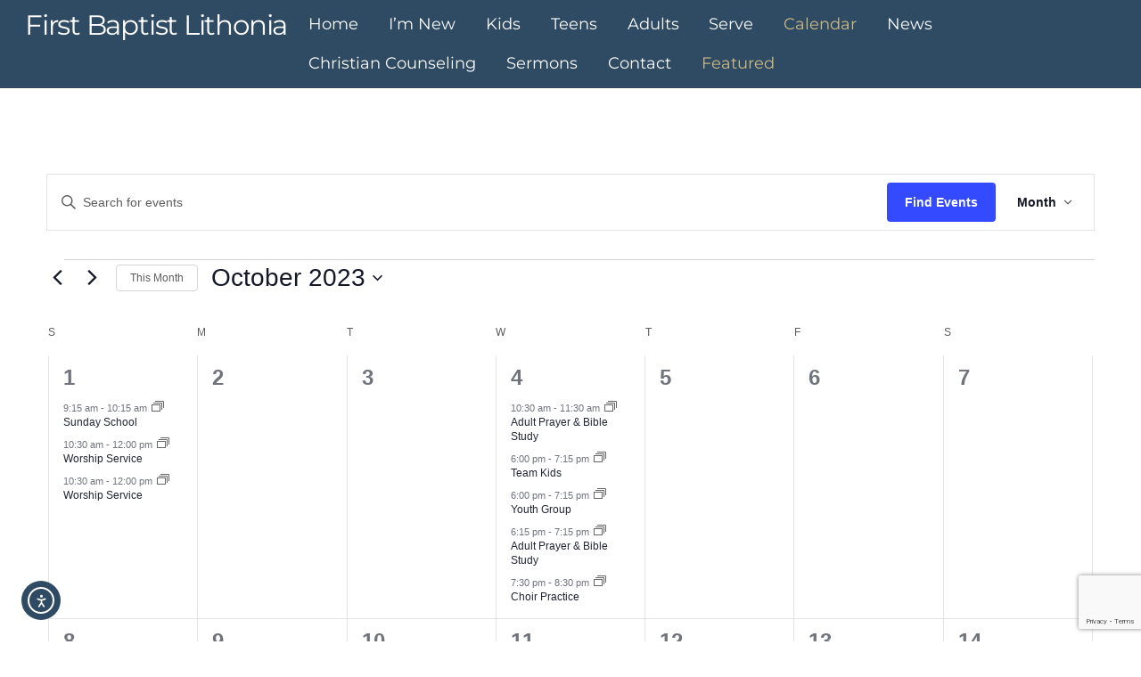

--- FILE ---
content_type: text/html; charset=UTF-8
request_url: https://fbclithonia.org/calendar/2023-10/
body_size: 36029
content:
<!DOCTYPE html>
<html lang="en-US">
<head>
        <meta charset="UTF-8">
        <meta name="viewport" content="width=device-width, initial-scale=1, minimum-scale=1">
        <style id="tb_inline_styles" data-no-optimize="1">.tb_animation_on{overflow-x:hidden}.themify_builder .wow{visibility:hidden;animation-fill-mode:both}[data-tf-animation]{will-change:transform,opacity,visibility}.themify_builder .tf_lax_done{transition-duration:.8s;transition-timing-function:cubic-bezier(.165,.84,.44,1)}[data-sticky-active].tb_sticky_scroll_active{z-index:1}[data-sticky-active].tb_sticky_scroll_active .hide-on-stick{display:none}@media(min-width:1025px){.hide-desktop{width:0!important;height:0!important;padding:0!important;visibility:hidden!important;margin:0!important;display:table-column!important;background:0!important;content-visibility:hidden;overflow:hidden!important}}@media(min-width:769px) and (max-width:1024px){.hide-tablet_landscape{width:0!important;height:0!important;padding:0!important;visibility:hidden!important;margin:0!important;display:table-column!important;background:0!important;content-visibility:hidden;overflow:hidden!important}}@media(min-width:681px) and (max-width:768px){.hide-tablet{width:0!important;height:0!important;padding:0!important;visibility:hidden!important;margin:0!important;display:table-column!important;background:0!important;content-visibility:hidden;overflow:hidden!important}}@media(max-width:680px){.hide-mobile{width:0!important;height:0!important;padding:0!important;visibility:hidden!important;margin:0!important;display:table-column!important;background:0!important;content-visibility:hidden;overflow:hidden!important}}@media(max-width:768px){div.module-gallery-grid{--galn:var(--galt)}}@media(max-width:680px){
                .themify_map.tf_map_loaded{width:100%!important}
                .ui.builder_button,.ui.nav li a{padding:.525em 1.15em}
                .fullheight>.row_inner:not(.tb_col_count_1){min-height:0}
                div.module-gallery-grid{--galn:var(--galm);gap:8px}
            }</style><noscript><style>.themify_builder .wow,.wow .tf_lazy{visibility:visible!important}</style></noscript>            <style id="tf_lazy_style" data-no-optimize="1">
                .tf_svg_lazy{
                    content-visibility:auto;
                    background-size:100% 25%!important;
                    background-repeat:no-repeat!important;
                    background-position:0 0, 0 33.4%,0 66.6%,0 100%!important;
                    transition:filter .3s linear!important;
                    filter:blur(25px)!important;                    transform:translateZ(0)
                }
                .tf_svg_lazy_loaded{
                    filter:blur(0)!important
                }
                [data-lazy]:is(.module,.module_row:not(.tb_first)),.module[data-lazy] .ui,.module_row[data-lazy]:not(.tb_first):is(>.row_inner,.module_column[data-lazy],.module_subrow[data-lazy]){
                    background-image:none!important
                }
            </style>
            <noscript>
                <style>
                    .tf_svg_lazy{
                        display:none!important
                    }
                </style>
            </noscript>
                    <style id="tf_lazy_common" data-no-optimize="1">
                        img{
                max-width:100%;
                height:auto
            }
                                    :where(.tf_in_flx,.tf_flx){display:inline-flex;flex-wrap:wrap;place-items:center}
            .tf_fa,:is(em,i) tf-lottie{display:inline-block;vertical-align:middle}:is(em,i) tf-lottie{width:1.5em;height:1.5em}.tf_fa{width:1em;height:1em;stroke-width:0;stroke:currentColor;overflow:visible;fill:currentColor;pointer-events:none;text-rendering:optimizeSpeed;buffered-rendering:static}#tf_svg symbol{overflow:visible}:where(.tf_lazy){position:relative;visibility:visible;display:block;opacity:.3}.wow .tf_lazy:not(.tf_swiper-slide){visibility:hidden;opacity:1}div.tf_audio_lazy audio{visibility:hidden;height:0;display:inline}.mejs-container{visibility:visible}.tf_iframe_lazy{transition:opacity .3s ease-in-out;min-height:10px}:where(.tf_flx),.tf_swiper-wrapper{display:flex}.tf_swiper-slide{flex-shrink:0;opacity:0;width:100%;height:100%}.tf_swiper-wrapper>br,.tf_lazy.tf_swiper-wrapper .tf_lazy:after,.tf_lazy.tf_swiper-wrapper .tf_lazy:before{display:none}.tf_lazy:after,.tf_lazy:before{content:'';display:inline-block;position:absolute;width:10px!important;height:10px!important;margin:0 3px;top:50%!important;inset-inline:auto 50%!important;border-radius:100%;background-color:currentColor;visibility:visible;animation:tf-hrz-loader infinite .75s cubic-bezier(.2,.68,.18,1.08)}.tf_lazy:after{width:6px!important;height:6px!important;inset-inline:50% auto!important;margin-top:3px;animation-delay:-.4s}@keyframes tf-hrz-loader{0%,100%{transform:scale(1);opacity:1}50%{transform:scale(.1);opacity:.6}}.tf_lazy_lightbox{position:fixed;background:rgba(11,11,11,.8);color:#ccc;top:0;left:0;display:flex;align-items:center;justify-content:center;z-index:999}.tf_lazy_lightbox .tf_lazy:after,.tf_lazy_lightbox .tf_lazy:before{background:#fff}.tf_vd_lazy,tf-lottie{display:flex;flex-wrap:wrap}tf-lottie{aspect-ratio:1.777}.tf_w.tf_vd_lazy video{width:100%;height:auto;position:static;object-fit:cover}
        </style>
        <title>Events for October 2023 &#8211; First Baptist Lithonia</title>
<link rel="preload" href="https://fbclithonia.org/wp-content/plugins/the-events-calendar/vendor/bootstrap-datepicker/css/bootstrap-datepicker.standalone.min.css?ver=6.15.14" as="style"><link rel='stylesheet' id='tribe-events-views-v2-bootstrap-datepicker-styles-css' href='https://fbclithonia.org/wp-content/plugins/the-events-calendar/vendor/bootstrap-datepicker/css/bootstrap-datepicker.standalone.min.css?ver=6.15.14' media='all' />
<link rel="preload" href="https://fbclithonia.org/wp-content/plugins/the-events-calendar/common/build/css/variables-skeleton.css?ver=6.10.1" as="style"><link rel='stylesheet' id='tec-variables-skeleton-css' href='https://fbclithonia.org/wp-content/plugins/the-events-calendar/common/build/css/variables-skeleton.css?ver=6.10.1' media='all' />
<link rel="preload" href="https://fbclithonia.org/wp-content/plugins/the-events-calendar/common/build/css/common-skeleton.css?ver=6.10.1" as="style"><link rel='stylesheet' id='tribe-common-skeleton-style-css' href='https://fbclithonia.org/wp-content/plugins/the-events-calendar/common/build/css/common-skeleton.css?ver=6.10.1' media='all' />
<link rel="preload" href="https://fbclithonia.org/wp-content/plugins/the-events-calendar/common/vendor/tooltipster/tooltipster.bundle.min.css?ver=6.10.1" as="style"><link rel='stylesheet' id='tribe-tooltipster-css-css' href='https://fbclithonia.org/wp-content/plugins/the-events-calendar/common/vendor/tooltipster/tooltipster.bundle.min.css?ver=6.10.1' media='all' />
<link rel="preload" href="https://fbclithonia.org/wp-content/plugins/the-events-calendar/build/css/views-skeleton.css?ver=6.15.14" as="style"><link rel='stylesheet' id='tribe-events-views-v2-skeleton-css' href='https://fbclithonia.org/wp-content/plugins/the-events-calendar/build/css/views-skeleton.css?ver=6.15.14' media='all' />
<link rel="preload" href="https://fbclithonia.org/wp-content/plugins/the-events-calendar/common/build/css/variables-full.css?ver=6.10.1" as="style"><link rel='stylesheet' id='tec-variables-full-css' href='https://fbclithonia.org/wp-content/plugins/the-events-calendar/common/build/css/variables-full.css?ver=6.10.1' media='all' />
<link rel="preload" href="https://fbclithonia.org/wp-content/plugins/the-events-calendar/common/build/css/common-full.css?ver=6.10.1" as="style"><link rel='stylesheet' id='tribe-common-full-style-css' href='https://fbclithonia.org/wp-content/plugins/the-events-calendar/common/build/css/common-full.css?ver=6.10.1' media='all' />
<link rel="preload" href="https://fbclithonia.org/wp-content/plugins/the-events-calendar/build/css/views-full.css?ver=6.15.14" as="style"><link rel='stylesheet' id='tribe-events-views-v2-full-css' href='https://fbclithonia.org/wp-content/plugins/the-events-calendar/build/css/views-full.css?ver=6.15.14' media='all' />
<link rel="preload" href="https://fbclithonia.org/wp-content/plugins/the-events-calendar/build/css/views-print.css?ver=6.15.14" as="style" media="print"><link rel='stylesheet' id='tribe-events-views-v2-print-css' href='https://fbclithonia.org/wp-content/plugins/the-events-calendar/build/css/views-print.css?ver=6.15.14' media='print' />
<link rel="preload" href="https://fbclithonia.org/wp-content/plugins/events-calendar-pro/build/css/views-print.css?ver=7.7.12" as="style" media="print"><link rel='stylesheet' id='tribe-events-pro-views-v2-print-css' href='https://fbclithonia.org/wp-content/plugins/events-calendar-pro/build/css/views-print.css?ver=7.7.12' media='print' />
<meta name='robots' content='max-image-preview:large' />
<link rel="alternate" type="application/rss+xml" title="First Baptist Lithonia &raquo; Feed" href="https://fbclithonia.org/feed/" />
<link rel="alternate" type="application/rss+xml" title="First Baptist Lithonia &raquo; Comments Feed" href="https://fbclithonia.org/comments/feed/" />
<link rel="alternate" type="text/calendar" title="First Baptist Lithonia &raquo; iCal Feed" href="https://fbclithonia.org/calendar/?ical=1" />
<link rel="alternate" type="application/rss+xml" title="First Baptist Lithonia &raquo; Events Feed" href="https://fbclithonia.org/calendar/feed/" />
<style id='wp-img-auto-sizes-contain-inline-css'>
img:is([sizes=auto i],[sizes^="auto," i]){contain-intrinsic-size:3000px 1500px}
/*# sourceURL=wp-img-auto-sizes-contain-inline-css */
</style>
<link rel="preload" href="https://fbclithonia.org/wp-content/plugins/events-calendar-pro/build/css/events-virtual-skeleton.css?ver=7.7.12" as="style"><link rel='stylesheet' id='tribe-events-virtual-skeleton-css' href='https://fbclithonia.org/wp-content/plugins/events-calendar-pro/build/css/events-virtual-skeleton.css?ver=7.7.12' media='all' />
<link rel="preload" href="https://fbclithonia.org/wp-content/plugins/events-calendar-pro/build/css/events-virtual-full.css?ver=7.7.12" as="style"><link rel='stylesheet' id='tribe-events-virtual-full-css' href='https://fbclithonia.org/wp-content/plugins/events-calendar-pro/build/css/events-virtual-full.css?ver=7.7.12' media='all' />
<link rel="preload" href="https://fbclithonia.org/wp-content/plugins/events-calendar-pro/build/css/events-single.css?ver=7.7.12" as="style"><link rel='stylesheet' id='tec-events-pro-single-css' href='https://fbclithonia.org/wp-content/plugins/events-calendar-pro/build/css/events-single.css?ver=7.7.12' media='all' />
<link rel="preload" href="https://fbclithonia.org/wp-content/plugins/events-calendar-pro/build/css/tribe-events-pro-mini-calendar-block.css?ver=7.7.12" as="style"><link rel='stylesheet' id='tribe-events-pro-mini-calendar-block-styles-css' href='https://fbclithonia.org/wp-content/plugins/events-calendar-pro/build/css/tribe-events-pro-mini-calendar-block.css?ver=7.7.12' media='all' />
<style id='global-styles-inline-css'>
:root{--wp--preset--aspect-ratio--square: 1;--wp--preset--aspect-ratio--4-3: 4/3;--wp--preset--aspect-ratio--3-4: 3/4;--wp--preset--aspect-ratio--3-2: 3/2;--wp--preset--aspect-ratio--2-3: 2/3;--wp--preset--aspect-ratio--16-9: 16/9;--wp--preset--aspect-ratio--9-16: 9/16;--wp--preset--color--black: #000000;--wp--preset--color--cyan-bluish-gray: #abb8c3;--wp--preset--color--white: #ffffff;--wp--preset--color--pale-pink: #f78da7;--wp--preset--color--vivid-red: #cf2e2e;--wp--preset--color--luminous-vivid-orange: #ff6900;--wp--preset--color--luminous-vivid-amber: #fcb900;--wp--preset--color--light-green-cyan: #7bdcb5;--wp--preset--color--vivid-green-cyan: #00d084;--wp--preset--color--pale-cyan-blue: #8ed1fc;--wp--preset--color--vivid-cyan-blue: #0693e3;--wp--preset--color--vivid-purple: #9b51e0;--wp--preset--gradient--vivid-cyan-blue-to-vivid-purple: linear-gradient(135deg,rgb(6,147,227) 0%,rgb(155,81,224) 100%);--wp--preset--gradient--light-green-cyan-to-vivid-green-cyan: linear-gradient(135deg,rgb(122,220,180) 0%,rgb(0,208,130) 100%);--wp--preset--gradient--luminous-vivid-amber-to-luminous-vivid-orange: linear-gradient(135deg,rgb(252,185,0) 0%,rgb(255,105,0) 100%);--wp--preset--gradient--luminous-vivid-orange-to-vivid-red: linear-gradient(135deg,rgb(255,105,0) 0%,rgb(207,46,46) 100%);--wp--preset--gradient--very-light-gray-to-cyan-bluish-gray: linear-gradient(135deg,rgb(238,238,238) 0%,rgb(169,184,195) 100%);--wp--preset--gradient--cool-to-warm-spectrum: linear-gradient(135deg,rgb(74,234,220) 0%,rgb(151,120,209) 20%,rgb(207,42,186) 40%,rgb(238,44,130) 60%,rgb(251,105,98) 80%,rgb(254,248,76) 100%);--wp--preset--gradient--blush-light-purple: linear-gradient(135deg,rgb(255,206,236) 0%,rgb(152,150,240) 100%);--wp--preset--gradient--blush-bordeaux: linear-gradient(135deg,rgb(254,205,165) 0%,rgb(254,45,45) 50%,rgb(107,0,62) 100%);--wp--preset--gradient--luminous-dusk: linear-gradient(135deg,rgb(255,203,112) 0%,rgb(199,81,192) 50%,rgb(65,88,208) 100%);--wp--preset--gradient--pale-ocean: linear-gradient(135deg,rgb(255,245,203) 0%,rgb(182,227,212) 50%,rgb(51,167,181) 100%);--wp--preset--gradient--electric-grass: linear-gradient(135deg,rgb(202,248,128) 0%,rgb(113,206,126) 100%);--wp--preset--gradient--midnight: linear-gradient(135deg,rgb(2,3,129) 0%,rgb(40,116,252) 100%);--wp--preset--font-size--small: 13px;--wp--preset--font-size--medium: clamp(14px, 0.875rem + ((1vw - 3.2px) * 0.469), 20px);--wp--preset--font-size--large: clamp(22.041px, 1.378rem + ((1vw - 3.2px) * 1.091), 36px);--wp--preset--font-size--x-large: clamp(25.014px, 1.563rem + ((1vw - 3.2px) * 1.327), 42px);--wp--preset--font-family--system-font: -apple-system,BlinkMacSystemFont,"Segoe UI",Roboto,Oxygen-Sans,Ubuntu,Cantarell,"Helvetica Neue",sans-serif;--wp--preset--spacing--20: 0.44rem;--wp--preset--spacing--30: 0.67rem;--wp--preset--spacing--40: 1rem;--wp--preset--spacing--50: 1.5rem;--wp--preset--spacing--60: 2.25rem;--wp--preset--spacing--70: 3.38rem;--wp--preset--spacing--80: 5.06rem;--wp--preset--shadow--natural: 6px 6px 9px rgba(0, 0, 0, 0.2);--wp--preset--shadow--deep: 12px 12px 50px rgba(0, 0, 0, 0.4);--wp--preset--shadow--sharp: 6px 6px 0px rgba(0, 0, 0, 0.2);--wp--preset--shadow--outlined: 6px 6px 0px -3px rgb(255, 255, 255), 6px 6px rgb(0, 0, 0);--wp--preset--shadow--crisp: 6px 6px 0px rgb(0, 0, 0);}:where(body) { margin: 0; }.wp-site-blocks > .alignleft { float: left; margin-right: 2em; }.wp-site-blocks > .alignright { float: right; margin-left: 2em; }.wp-site-blocks > .aligncenter { justify-content: center; margin-left: auto; margin-right: auto; }:where(.wp-site-blocks) > * { margin-block-start: 24px; margin-block-end: 0; }:where(.wp-site-blocks) > :first-child { margin-block-start: 0; }:where(.wp-site-blocks) > :last-child { margin-block-end: 0; }:root { --wp--style--block-gap: 24px; }:root :where(.is-layout-flow) > :first-child{margin-block-start: 0;}:root :where(.is-layout-flow) > :last-child{margin-block-end: 0;}:root :where(.is-layout-flow) > *{margin-block-start: 24px;margin-block-end: 0;}:root :where(.is-layout-constrained) > :first-child{margin-block-start: 0;}:root :where(.is-layout-constrained) > :last-child{margin-block-end: 0;}:root :where(.is-layout-constrained) > *{margin-block-start: 24px;margin-block-end: 0;}:root :where(.is-layout-flex){gap: 24px;}:root :where(.is-layout-grid){gap: 24px;}.is-layout-flow > .alignleft{float: left;margin-inline-start: 0;margin-inline-end: 2em;}.is-layout-flow > .alignright{float: right;margin-inline-start: 2em;margin-inline-end: 0;}.is-layout-flow > .aligncenter{margin-left: auto !important;margin-right: auto !important;}.is-layout-constrained > .alignleft{float: left;margin-inline-start: 0;margin-inline-end: 2em;}.is-layout-constrained > .alignright{float: right;margin-inline-start: 2em;margin-inline-end: 0;}.is-layout-constrained > .aligncenter{margin-left: auto !important;margin-right: auto !important;}.is-layout-constrained > :where(:not(.alignleft):not(.alignright):not(.alignfull)){margin-left: auto !important;margin-right: auto !important;}body .is-layout-flex{display: flex;}.is-layout-flex{flex-wrap: wrap;align-items: center;}.is-layout-flex > :is(*, div){margin: 0;}body .is-layout-grid{display: grid;}.is-layout-grid > :is(*, div){margin: 0;}body{font-family: var(--wp--preset--font-family--system-font);font-size: var(--wp--preset--font-size--medium);line-height: 1.6;padding-top: 0px;padding-right: 0px;padding-bottom: 0px;padding-left: 0px;}a:where(:not(.wp-element-button)){text-decoration: underline;}:root :where(.wp-element-button, .wp-block-button__link){background-color: #32373c;border-width: 0;color: #fff;font-family: inherit;font-size: inherit;font-style: inherit;font-weight: inherit;letter-spacing: inherit;line-height: inherit;padding-top: calc(0.667em + 2px);padding-right: calc(1.333em + 2px);padding-bottom: calc(0.667em + 2px);padding-left: calc(1.333em + 2px);text-decoration: none;text-transform: inherit;}.has-black-color{color: var(--wp--preset--color--black) !important;}.has-cyan-bluish-gray-color{color: var(--wp--preset--color--cyan-bluish-gray) !important;}.has-white-color{color: var(--wp--preset--color--white) !important;}.has-pale-pink-color{color: var(--wp--preset--color--pale-pink) !important;}.has-vivid-red-color{color: var(--wp--preset--color--vivid-red) !important;}.has-luminous-vivid-orange-color{color: var(--wp--preset--color--luminous-vivid-orange) !important;}.has-luminous-vivid-amber-color{color: var(--wp--preset--color--luminous-vivid-amber) !important;}.has-light-green-cyan-color{color: var(--wp--preset--color--light-green-cyan) !important;}.has-vivid-green-cyan-color{color: var(--wp--preset--color--vivid-green-cyan) !important;}.has-pale-cyan-blue-color{color: var(--wp--preset--color--pale-cyan-blue) !important;}.has-vivid-cyan-blue-color{color: var(--wp--preset--color--vivid-cyan-blue) !important;}.has-vivid-purple-color{color: var(--wp--preset--color--vivid-purple) !important;}.has-black-background-color{background-color: var(--wp--preset--color--black) !important;}.has-cyan-bluish-gray-background-color{background-color: var(--wp--preset--color--cyan-bluish-gray) !important;}.has-white-background-color{background-color: var(--wp--preset--color--white) !important;}.has-pale-pink-background-color{background-color: var(--wp--preset--color--pale-pink) !important;}.has-vivid-red-background-color{background-color: var(--wp--preset--color--vivid-red) !important;}.has-luminous-vivid-orange-background-color{background-color: var(--wp--preset--color--luminous-vivid-orange) !important;}.has-luminous-vivid-amber-background-color{background-color: var(--wp--preset--color--luminous-vivid-amber) !important;}.has-light-green-cyan-background-color{background-color: var(--wp--preset--color--light-green-cyan) !important;}.has-vivid-green-cyan-background-color{background-color: var(--wp--preset--color--vivid-green-cyan) !important;}.has-pale-cyan-blue-background-color{background-color: var(--wp--preset--color--pale-cyan-blue) !important;}.has-vivid-cyan-blue-background-color{background-color: var(--wp--preset--color--vivid-cyan-blue) !important;}.has-vivid-purple-background-color{background-color: var(--wp--preset--color--vivid-purple) !important;}.has-black-border-color{border-color: var(--wp--preset--color--black) !important;}.has-cyan-bluish-gray-border-color{border-color: var(--wp--preset--color--cyan-bluish-gray) !important;}.has-white-border-color{border-color: var(--wp--preset--color--white) !important;}.has-pale-pink-border-color{border-color: var(--wp--preset--color--pale-pink) !important;}.has-vivid-red-border-color{border-color: var(--wp--preset--color--vivid-red) !important;}.has-luminous-vivid-orange-border-color{border-color: var(--wp--preset--color--luminous-vivid-orange) !important;}.has-luminous-vivid-amber-border-color{border-color: var(--wp--preset--color--luminous-vivid-amber) !important;}.has-light-green-cyan-border-color{border-color: var(--wp--preset--color--light-green-cyan) !important;}.has-vivid-green-cyan-border-color{border-color: var(--wp--preset--color--vivid-green-cyan) !important;}.has-pale-cyan-blue-border-color{border-color: var(--wp--preset--color--pale-cyan-blue) !important;}.has-vivid-cyan-blue-border-color{border-color: var(--wp--preset--color--vivid-cyan-blue) !important;}.has-vivid-purple-border-color{border-color: var(--wp--preset--color--vivid-purple) !important;}.has-vivid-cyan-blue-to-vivid-purple-gradient-background{background: var(--wp--preset--gradient--vivid-cyan-blue-to-vivid-purple) !important;}.has-light-green-cyan-to-vivid-green-cyan-gradient-background{background: var(--wp--preset--gradient--light-green-cyan-to-vivid-green-cyan) !important;}.has-luminous-vivid-amber-to-luminous-vivid-orange-gradient-background{background: var(--wp--preset--gradient--luminous-vivid-amber-to-luminous-vivid-orange) !important;}.has-luminous-vivid-orange-to-vivid-red-gradient-background{background: var(--wp--preset--gradient--luminous-vivid-orange-to-vivid-red) !important;}.has-very-light-gray-to-cyan-bluish-gray-gradient-background{background: var(--wp--preset--gradient--very-light-gray-to-cyan-bluish-gray) !important;}.has-cool-to-warm-spectrum-gradient-background{background: var(--wp--preset--gradient--cool-to-warm-spectrum) !important;}.has-blush-light-purple-gradient-background{background: var(--wp--preset--gradient--blush-light-purple) !important;}.has-blush-bordeaux-gradient-background{background: var(--wp--preset--gradient--blush-bordeaux) !important;}.has-luminous-dusk-gradient-background{background: var(--wp--preset--gradient--luminous-dusk) !important;}.has-pale-ocean-gradient-background{background: var(--wp--preset--gradient--pale-ocean) !important;}.has-electric-grass-gradient-background{background: var(--wp--preset--gradient--electric-grass) !important;}.has-midnight-gradient-background{background: var(--wp--preset--gradient--midnight) !important;}.has-small-font-size{font-size: var(--wp--preset--font-size--small) !important;}.has-medium-font-size{font-size: var(--wp--preset--font-size--medium) !important;}.has-large-font-size{font-size: var(--wp--preset--font-size--large) !important;}.has-x-large-font-size{font-size: var(--wp--preset--font-size--x-large) !important;}.has-system-font-font-family{font-family: var(--wp--preset--font-family--system-font) !important;}
:root :where(.wp-block-pullquote){font-size: clamp(0.984em, 0.984rem + ((1vw - 0.2em) * 0.645), 1.5em);line-height: 1.6;}
/*# sourceURL=global-styles-inline-css */
</style>
<link rel="preload" href="https://fbclithonia.org/wp-content/plugins/contact-form-7/includes/css/styles.css?ver=6.1.4" as="style"><link rel='stylesheet' id='contact-form-7-css' href='https://fbclithonia.org/wp-content/plugins/contact-form-7/includes/css/styles.css?ver=6.1.4' media='all' />
<link rel="preload" href="https://fbclithonia.org/wp-content/plugins/the-events-calendar/build/css/tribe-events-single-skeleton.css?ver=6.15.14" as="style"><link rel='stylesheet' id='tribe-events-v2-single-skeleton-css' href='https://fbclithonia.org/wp-content/plugins/the-events-calendar/build/css/tribe-events-single-skeleton.css?ver=6.15.14' media='all' />
<link rel="preload" href="https://fbclithonia.org/wp-content/plugins/the-events-calendar/build/css/tribe-events-single-full.css?ver=6.15.14" as="style"><link rel='stylesheet' id='tribe-events-v2-single-skeleton-full-css' href='https://fbclithonia.org/wp-content/plugins/the-events-calendar/build/css/tribe-events-single-full.css?ver=6.15.14' media='all' />
<link rel="preload" href="https://fbclithonia.org/wp-content/plugins/the-events-calendar/build/css/integrations/plugins/elementor/widgets/widget-base.css?ver=6.15.14" as="style"><link rel='stylesheet' id='tec-events-elementor-widgets-base-styles-css' href='https://fbclithonia.org/wp-content/plugins/the-events-calendar/build/css/integrations/plugins/elementor/widgets/widget-base.css?ver=6.15.14' media='all' />
<link rel="preload" href="https://fbclithonia.org/wp-content/plugins/pojo-accessibility/assets/build/fonts.css?ver=4.0.1" as="style"><link rel='stylesheet' id='ea11y-widget-fonts-css' href='https://fbclithonia.org/wp-content/plugins/pojo-accessibility/assets/build/fonts.css?ver=4.0.1' media='all' />
<link rel="preload" href="https://fbclithonia.org/wp-content/plugins/pojo-accessibility/assets/build/skip-link.css?ver=4.0.1" as="style"><link rel='stylesheet' id='ea11y-skip-link-css' href='https://fbclithonia.org/wp-content/plugins/pojo-accessibility/assets/build/skip-link.css?ver=4.0.1' media='all' />
<script src="https://fbclithonia.org/wp-includes/js/jquery/jquery.min.js?ver=3.7.1" id="jquery-core-js"></script>
<script src="https://fbclithonia.org/wp-includes/js/jquery/jquery-migrate.min.js?ver=3.4.1" id="jquery-migrate-js"></script>
<script src="https://fbclithonia.org/wp-content/plugins/the-events-calendar/common/build/js/tribe-common.js?ver=9c44e11f3503a33e9540" id="tribe-common-js"></script>
<script src="https://fbclithonia.org/wp-content/plugins/the-events-calendar/build/js/views/breakpoints.js?ver=4208de2df2852e0b91ec" id="tribe-events-views-v2-breakpoints-js"></script>

<!-- Google tag (gtag.js) snippet added by Site Kit -->
<!-- Google Analytics snippet added by Site Kit -->
<script src="https://www.googletagmanager.com/gtag/js?id=GT-NN6KP32" id="google_gtagjs-js" async></script>
<script id="google_gtagjs-js-after">
window.dataLayer = window.dataLayer || [];function gtag(){dataLayer.push(arguments);}
gtag("set","linker",{"domains":["fbclithonia.org"]});
gtag("js", new Date());
gtag("set", "developer_id.dZTNiMT", true);
gtag("config", "GT-NN6KP32");
 window._googlesitekit = window._googlesitekit || {}; window._googlesitekit.throttledEvents = []; window._googlesitekit.gtagEvent = (name, data) => { var key = JSON.stringify( { name, data } ); if ( !! window._googlesitekit.throttledEvents[ key ] ) { return; } window._googlesitekit.throttledEvents[ key ] = true; setTimeout( () => { delete window._googlesitekit.throttledEvents[ key ]; }, 5 ); gtag( "event", name, { ...data, event_source: "site-kit" } ); }; 
//# sourceURL=google_gtagjs-js-after
</script>
<link rel="https://api.w.org/" href="https://fbclithonia.org/wp-json/" /><link rel="EditURI" type="application/rsd+xml" title="RSD" href="https://fbclithonia.org/xmlrpc.php?rsd" />
<meta name="generator" content="WordPress 6.9" />
<meta name="generator" content="Site Kit by Google 1.170.0" /><meta name="tec-api-version" content="v1"><meta name="tec-api-origin" content="https://fbclithonia.org"><link rel="alternate" href="https://fbclithonia.org/wp-json/tribe/events/v1/" />
	<style>
	@keyframes themifyAnimatedBG{
		0%{background-color:#33baab}100%{background-color:#e33b9e}50%{background-color:#4961d7}33.3%{background-color:#2ea85c}25%{background-color:#2bb8ed}20%{background-color:#dd5135}
	}
	.module_row.animated-bg{
		animation:themifyAnimatedBG 30000ms infinite alternate
	}
	</style>
	<meta name="generator" content="Elementor 3.34.1; features: e_font_icon_svg, additional_custom_breakpoints; settings: css_print_method-external, google_font-enabled, font_display-swap">
<style>.recentcomments a{display:inline !important;padding:0 !important;margin:0 !important;}</style>			<style>
				.e-con.e-parent:nth-of-type(n+4):not(.e-lazyloaded):not(.e-no-lazyload),
				.e-con.e-parent:nth-of-type(n+4):not(.e-lazyloaded):not(.e-no-lazyload) * {
					background-image: none !important;
				}
				@media screen and (max-height: 1024px) {
					.e-con.e-parent:nth-of-type(n+3):not(.e-lazyloaded):not(.e-no-lazyload),
					.e-con.e-parent:nth-of-type(n+3):not(.e-lazyloaded):not(.e-no-lazyload) * {
						background-image: none !important;
					}
				}
				@media screen and (max-height: 640px) {
					.e-con.e-parent:nth-of-type(n+2):not(.e-lazyloaded):not(.e-no-lazyload),
					.e-con.e-parent:nth-of-type(n+2):not(.e-lazyloaded):not(.e-no-lazyload) * {
						background-image: none !important;
					}
				}
			</style>
			
<link rel="canonical" id="tec-seo-meta-tag" href="https://fbclithonia.org/calendar/2023-10/" />
<link rel="prefetch" href="https://fbclithonia.org/wp-content/themes/themify-ultra/js/themify-script.js?ver=8.0.8" as="script" fetchpriority="low"><link rel="prefetch" href="https://fbclithonia.org/wp-content/themes/themify-ultra/themify/js/modules/themify-sidemenu.js?ver=8.2.0" as="script" fetchpriority="low"><link rel="preload" href="https://fbclithonia.org/wp-content/uploads/2023/10/flag-186476_1920-1.jpg" as="image" fetchpriority="high"><style id="tf_gf_fonts_style">@font-face{font-family:'Montserrat';font-style:italic;font-display:swap;src:url(https://fonts.gstatic.com/s/montserrat/v31/JTUQjIg1_i6t8kCHKm459WxRxC7mw9c.woff2) format('woff2');unicode-range:U+0460-052F,U+1C80-1C8A,U+20B4,U+2DE0-2DFF,U+A640-A69F,U+FE2E-FE2F;}@font-face{font-family:'Montserrat';font-style:italic;font-display:swap;src:url(https://fonts.gstatic.com/s/montserrat/v31/JTUQjIg1_i6t8kCHKm459WxRzS7mw9c.woff2) format('woff2');unicode-range:U+0301,U+0400-045F,U+0490-0491,U+04B0-04B1,U+2116;}@font-face{font-family:'Montserrat';font-style:italic;font-display:swap;src:url(https://fonts.gstatic.com/s/montserrat/v31/JTUQjIg1_i6t8kCHKm459WxRxi7mw9c.woff2) format('woff2');unicode-range:U+0102-0103,U+0110-0111,U+0128-0129,U+0168-0169,U+01A0-01A1,U+01AF-01B0,U+0300-0301,U+0303-0304,U+0308-0309,U+0323,U+0329,U+1EA0-1EF9,U+20AB;}@font-face{font-family:'Montserrat';font-style:italic;font-display:swap;src:url(https://fonts.gstatic.com/s/montserrat/v31/JTUQjIg1_i6t8kCHKm459WxRxy7mw9c.woff2) format('woff2');unicode-range:U+0100-02BA,U+02BD-02C5,U+02C7-02CC,U+02CE-02D7,U+02DD-02FF,U+0304,U+0308,U+0329,U+1D00-1DBF,U+1E00-1E9F,U+1EF2-1EFF,U+2020,U+20A0-20AB,U+20AD-20C0,U+2113,U+2C60-2C7F,U+A720-A7FF;}@font-face{font-family:'Montserrat';font-style:italic;font-display:swap;src:url(https://fonts.gstatic.com/s/montserrat/v31/JTUQjIg1_i6t8kCHKm459WxRyS7m.woff2) format('woff2');unicode-range:U+0000-00FF,U+0131,U+0152-0153,U+02BB-02BC,U+02C6,U+02DA,U+02DC,U+0304,U+0308,U+0329,U+2000-206F,U+20AC,U+2122,U+2191,U+2193,U+2212,U+2215,U+FEFF,U+FFFD;}@font-face{font-family:'Montserrat';font-style:italic;font-weight:700;font-display:swap;src:url(https://fonts.gstatic.com/s/montserrat/v31/JTUQjIg1_i6t8kCHKm459WxRxC7mw9c.woff2) format('woff2');unicode-range:U+0460-052F,U+1C80-1C8A,U+20B4,U+2DE0-2DFF,U+A640-A69F,U+FE2E-FE2F;}@font-face{font-family:'Montserrat';font-style:italic;font-weight:700;font-display:swap;src:url(https://fonts.gstatic.com/s/montserrat/v31/JTUQjIg1_i6t8kCHKm459WxRzS7mw9c.woff2) format('woff2');unicode-range:U+0301,U+0400-045F,U+0490-0491,U+04B0-04B1,U+2116;}@font-face{font-family:'Montserrat';font-style:italic;font-weight:700;font-display:swap;src:url(https://fonts.gstatic.com/s/montserrat/v31/JTUQjIg1_i6t8kCHKm459WxRxi7mw9c.woff2) format('woff2');unicode-range:U+0102-0103,U+0110-0111,U+0128-0129,U+0168-0169,U+01A0-01A1,U+01AF-01B0,U+0300-0301,U+0303-0304,U+0308-0309,U+0323,U+0329,U+1EA0-1EF9,U+20AB;}@font-face{font-family:'Montserrat';font-style:italic;font-weight:700;font-display:swap;src:url(https://fonts.gstatic.com/s/montserrat/v31/JTUQjIg1_i6t8kCHKm459WxRxy7mw9c.woff2) format('woff2');unicode-range:U+0100-02BA,U+02BD-02C5,U+02C7-02CC,U+02CE-02D7,U+02DD-02FF,U+0304,U+0308,U+0329,U+1D00-1DBF,U+1E00-1E9F,U+1EF2-1EFF,U+2020,U+20A0-20AB,U+20AD-20C0,U+2113,U+2C60-2C7F,U+A720-A7FF;}@font-face{font-family:'Montserrat';font-style:italic;font-weight:700;font-display:swap;src:url(https://fonts.gstatic.com/s/montserrat/v31/JTUQjIg1_i6t8kCHKm459WxRyS7m.woff2) format('woff2');unicode-range:U+0000-00FF,U+0131,U+0152-0153,U+02BB-02BC,U+02C6,U+02DA,U+02DC,U+0304,U+0308,U+0329,U+2000-206F,U+20AC,U+2122,U+2191,U+2193,U+2212,U+2215,U+FEFF,U+FFFD;}@font-face{font-family:'Montserrat';font-display:swap;src:url(https://fonts.gstatic.com/s/montserrat/v31/JTUSjIg1_i6t8kCHKm459WRhyzbi.woff2) format('woff2');unicode-range:U+0460-052F,U+1C80-1C8A,U+20B4,U+2DE0-2DFF,U+A640-A69F,U+FE2E-FE2F;}@font-face{font-family:'Montserrat';font-display:swap;src:url(https://fonts.gstatic.com/s/montserrat/v31/JTUSjIg1_i6t8kCHKm459W1hyzbi.woff2) format('woff2');unicode-range:U+0301,U+0400-045F,U+0490-0491,U+04B0-04B1,U+2116;}@font-face{font-family:'Montserrat';font-display:swap;src:url(https://fonts.gstatic.com/s/montserrat/v31/JTUSjIg1_i6t8kCHKm459WZhyzbi.woff2) format('woff2');unicode-range:U+0102-0103,U+0110-0111,U+0128-0129,U+0168-0169,U+01A0-01A1,U+01AF-01B0,U+0300-0301,U+0303-0304,U+0308-0309,U+0323,U+0329,U+1EA0-1EF9,U+20AB;}@font-face{font-family:'Montserrat';font-display:swap;src:url(https://fonts.gstatic.com/s/montserrat/v31/JTUSjIg1_i6t8kCHKm459Wdhyzbi.woff2) format('woff2');unicode-range:U+0100-02BA,U+02BD-02C5,U+02C7-02CC,U+02CE-02D7,U+02DD-02FF,U+0304,U+0308,U+0329,U+1D00-1DBF,U+1E00-1E9F,U+1EF2-1EFF,U+2020,U+20A0-20AB,U+20AD-20C0,U+2113,U+2C60-2C7F,U+A720-A7FF;}@font-face{font-family:'Montserrat';font-display:swap;src:url(https://fonts.gstatic.com/s/montserrat/v31/JTUSjIg1_i6t8kCHKm459Wlhyw.woff2) format('woff2');unicode-range:U+0000-00FF,U+0131,U+0152-0153,U+02BB-02BC,U+02C6,U+02DA,U+02DC,U+0304,U+0308,U+0329,U+2000-206F,U+20AC,U+2122,U+2191,U+2193,U+2212,U+2215,U+FEFF,U+FFFD;}@font-face{font-family:'Montserrat';font-weight:700;font-display:swap;src:url(https://fonts.gstatic.com/s/montserrat/v31/JTUSjIg1_i6t8kCHKm459WRhyzbi.woff2) format('woff2');unicode-range:U+0460-052F,U+1C80-1C8A,U+20B4,U+2DE0-2DFF,U+A640-A69F,U+FE2E-FE2F;}@font-face{font-family:'Montserrat';font-weight:700;font-display:swap;src:url(https://fonts.gstatic.com/s/montserrat/v31/JTUSjIg1_i6t8kCHKm459W1hyzbi.woff2) format('woff2');unicode-range:U+0301,U+0400-045F,U+0490-0491,U+04B0-04B1,U+2116;}@font-face{font-family:'Montserrat';font-weight:700;font-display:swap;src:url(https://fonts.gstatic.com/s/montserrat/v31/JTUSjIg1_i6t8kCHKm459WZhyzbi.woff2) format('woff2');unicode-range:U+0102-0103,U+0110-0111,U+0128-0129,U+0168-0169,U+01A0-01A1,U+01AF-01B0,U+0300-0301,U+0303-0304,U+0308-0309,U+0323,U+0329,U+1EA0-1EF9,U+20AB;}@font-face{font-family:'Montserrat';font-weight:700;font-display:swap;src:url(https://fonts.gstatic.com/s/montserrat/v31/JTUSjIg1_i6t8kCHKm459Wdhyzbi.woff2) format('woff2');unicode-range:U+0100-02BA,U+02BD-02C5,U+02C7-02CC,U+02CE-02D7,U+02DD-02FF,U+0304,U+0308,U+0329,U+1D00-1DBF,U+1E00-1E9F,U+1EF2-1EFF,U+2020,U+20A0-20AB,U+20AD-20C0,U+2113,U+2C60-2C7F,U+A720-A7FF;}@font-face{font-family:'Montserrat';font-weight:700;font-display:swap;src:url(https://fonts.gstatic.com/s/montserrat/v31/JTUSjIg1_i6t8kCHKm459Wlhyw.woff2) format('woff2');unicode-range:U+0000-00FF,U+0131,U+0152-0153,U+02BB-02BC,U+02C6,U+02DA,U+02DC,U+0304,U+0308,U+0329,U+2000-206F,U+20AC,U+2122,U+2191,U+2193,U+2212,U+2215,U+FEFF,U+FFFD;}@font-face{font-family:'Public Sans';font-style:italic;font-display:swap;src:url(https://fonts.gstatic.com/s/publicsans/v21/ijwTs572Xtc6ZYQws9YVwnNDTJPax9k0.woff2) format('woff2');unicode-range:U+0102-0103,U+0110-0111,U+0128-0129,U+0168-0169,U+01A0-01A1,U+01AF-01B0,U+0300-0301,U+0303-0304,U+0308-0309,U+0323,U+0329,U+1EA0-1EF9,U+20AB;}@font-face{font-family:'Public Sans';font-style:italic;font-display:swap;src:url(https://fonts.gstatic.com/s/publicsans/v21/ijwTs572Xtc6ZYQws9YVwnNDTJLax9k0.woff2) format('woff2');unicode-range:U+0100-02BA,U+02BD-02C5,U+02C7-02CC,U+02CE-02D7,U+02DD-02FF,U+0304,U+0308,U+0329,U+1D00-1DBF,U+1E00-1E9F,U+1EF2-1EFF,U+2020,U+20A0-20AB,U+20AD-20C0,U+2113,U+2C60-2C7F,U+A720-A7FF;}@font-face{font-family:'Public Sans';font-style:italic;font-display:swap;src:url(https://fonts.gstatic.com/s/publicsans/v21/ijwTs572Xtc6ZYQws9YVwnNDTJzaxw.woff2) format('woff2');unicode-range:U+0000-00FF,U+0131,U+0152-0153,U+02BB-02BC,U+02C6,U+02DA,U+02DC,U+0304,U+0308,U+0329,U+2000-206F,U+20AC,U+2122,U+2191,U+2193,U+2212,U+2215,U+FEFF,U+FFFD;}@font-face{font-family:'Public Sans';font-style:italic;font-weight:600;font-display:swap;src:url(https://fonts.gstatic.com/s/publicsans/v21/ijwTs572Xtc6ZYQws9YVwnNDTJPax9k0.woff2) format('woff2');unicode-range:U+0102-0103,U+0110-0111,U+0128-0129,U+0168-0169,U+01A0-01A1,U+01AF-01B0,U+0300-0301,U+0303-0304,U+0308-0309,U+0323,U+0329,U+1EA0-1EF9,U+20AB;}@font-face{font-family:'Public Sans';font-style:italic;font-weight:600;font-display:swap;src:url(https://fonts.gstatic.com/s/publicsans/v21/ijwTs572Xtc6ZYQws9YVwnNDTJLax9k0.woff2) format('woff2');unicode-range:U+0100-02BA,U+02BD-02C5,U+02C7-02CC,U+02CE-02D7,U+02DD-02FF,U+0304,U+0308,U+0329,U+1D00-1DBF,U+1E00-1E9F,U+1EF2-1EFF,U+2020,U+20A0-20AB,U+20AD-20C0,U+2113,U+2C60-2C7F,U+A720-A7FF;}@font-face{font-family:'Public Sans';font-style:italic;font-weight:600;font-display:swap;src:url(https://fonts.gstatic.com/s/publicsans/v21/ijwTs572Xtc6ZYQws9YVwnNDTJzaxw.woff2) format('woff2');unicode-range:U+0000-00FF,U+0131,U+0152-0153,U+02BB-02BC,U+02C6,U+02DA,U+02DC,U+0304,U+0308,U+0329,U+2000-206F,U+20AC,U+2122,U+2191,U+2193,U+2212,U+2215,U+FEFF,U+FFFD;}@font-face{font-family:'Public Sans';font-style:italic;font-weight:700;font-display:swap;src:url(https://fonts.gstatic.com/s/publicsans/v21/ijwTs572Xtc6ZYQws9YVwnNDTJPax9k0.woff2) format('woff2');unicode-range:U+0102-0103,U+0110-0111,U+0128-0129,U+0168-0169,U+01A0-01A1,U+01AF-01B0,U+0300-0301,U+0303-0304,U+0308-0309,U+0323,U+0329,U+1EA0-1EF9,U+20AB;}@font-face{font-family:'Public Sans';font-style:italic;font-weight:700;font-display:swap;src:url(https://fonts.gstatic.com/s/publicsans/v21/ijwTs572Xtc6ZYQws9YVwnNDTJLax9k0.woff2) format('woff2');unicode-range:U+0100-02BA,U+02BD-02C5,U+02C7-02CC,U+02CE-02D7,U+02DD-02FF,U+0304,U+0308,U+0329,U+1D00-1DBF,U+1E00-1E9F,U+1EF2-1EFF,U+2020,U+20A0-20AB,U+20AD-20C0,U+2113,U+2C60-2C7F,U+A720-A7FF;}@font-face{font-family:'Public Sans';font-style:italic;font-weight:700;font-display:swap;src:url(https://fonts.gstatic.com/s/publicsans/v21/ijwTs572Xtc6ZYQws9YVwnNDTJzaxw.woff2) format('woff2');unicode-range:U+0000-00FF,U+0131,U+0152-0153,U+02BB-02BC,U+02C6,U+02DA,U+02DC,U+0304,U+0308,U+0329,U+2000-206F,U+20AC,U+2122,U+2191,U+2193,U+2212,U+2215,U+FEFF,U+FFFD;}@font-face{font-family:'Public Sans';font-display:swap;src:url(https://fonts.gstatic.com/s/publicsans/v21/ijwRs572Xtc6ZYQws9YVwnNJfJ7Cww.woff2) format('woff2');unicode-range:U+0102-0103,U+0110-0111,U+0128-0129,U+0168-0169,U+01A0-01A1,U+01AF-01B0,U+0300-0301,U+0303-0304,U+0308-0309,U+0323,U+0329,U+1EA0-1EF9,U+20AB;}@font-face{font-family:'Public Sans';font-display:swap;src:url(https://fonts.gstatic.com/s/publicsans/v21/ijwRs572Xtc6ZYQws9YVwnNIfJ7Cww.woff2) format('woff2');unicode-range:U+0100-02BA,U+02BD-02C5,U+02C7-02CC,U+02CE-02D7,U+02DD-02FF,U+0304,U+0308,U+0329,U+1D00-1DBF,U+1E00-1E9F,U+1EF2-1EFF,U+2020,U+20A0-20AB,U+20AD-20C0,U+2113,U+2C60-2C7F,U+A720-A7FF;}@font-face{font-family:'Public Sans';font-display:swap;src:url(https://fonts.gstatic.com/s/publicsans/v21/ijwRs572Xtc6ZYQws9YVwnNGfJ4.woff2) format('woff2');unicode-range:U+0000-00FF,U+0131,U+0152-0153,U+02BB-02BC,U+02C6,U+02DA,U+02DC,U+0304,U+0308,U+0329,U+2000-206F,U+20AC,U+2122,U+2191,U+2193,U+2212,U+2215,U+FEFF,U+FFFD;}@font-face{font-family:'Public Sans';font-weight:600;font-display:swap;src:url(https://fonts.gstatic.com/s/publicsans/v21/ijwRs572Xtc6ZYQws9YVwnNJfJ7Cww.woff2) format('woff2');unicode-range:U+0102-0103,U+0110-0111,U+0128-0129,U+0168-0169,U+01A0-01A1,U+01AF-01B0,U+0300-0301,U+0303-0304,U+0308-0309,U+0323,U+0329,U+1EA0-1EF9,U+20AB;}@font-face{font-family:'Public Sans';font-weight:600;font-display:swap;src:url(https://fonts.gstatic.com/s/publicsans/v21/ijwRs572Xtc6ZYQws9YVwnNIfJ7Cww.woff2) format('woff2');unicode-range:U+0100-02BA,U+02BD-02C5,U+02C7-02CC,U+02CE-02D7,U+02DD-02FF,U+0304,U+0308,U+0329,U+1D00-1DBF,U+1E00-1E9F,U+1EF2-1EFF,U+2020,U+20A0-20AB,U+20AD-20C0,U+2113,U+2C60-2C7F,U+A720-A7FF;}@font-face{font-family:'Public Sans';font-weight:600;font-display:swap;src:url(https://fonts.gstatic.com/s/publicsans/v21/ijwRs572Xtc6ZYQws9YVwnNGfJ4.woff2) format('woff2');unicode-range:U+0000-00FF,U+0131,U+0152-0153,U+02BB-02BC,U+02C6,U+02DA,U+02DC,U+0304,U+0308,U+0329,U+2000-206F,U+20AC,U+2122,U+2191,U+2193,U+2212,U+2215,U+FEFF,U+FFFD;}@font-face{font-family:'Public Sans';font-weight:700;font-display:swap;src:url(https://fonts.gstatic.com/s/publicsans/v21/ijwRs572Xtc6ZYQws9YVwnNJfJ7Cww.woff2) format('woff2');unicode-range:U+0102-0103,U+0110-0111,U+0128-0129,U+0168-0169,U+01A0-01A1,U+01AF-01B0,U+0300-0301,U+0303-0304,U+0308-0309,U+0323,U+0329,U+1EA0-1EF9,U+20AB;}@font-face{font-family:'Public Sans';font-weight:700;font-display:swap;src:url(https://fonts.gstatic.com/s/publicsans/v21/ijwRs572Xtc6ZYQws9YVwnNIfJ7Cww.woff2) format('woff2');unicode-range:U+0100-02BA,U+02BD-02C5,U+02C7-02CC,U+02CE-02D7,U+02DD-02FF,U+0304,U+0308,U+0329,U+1D00-1DBF,U+1E00-1E9F,U+1EF2-1EFF,U+2020,U+20A0-20AB,U+20AD-20C0,U+2113,U+2C60-2C7F,U+A720-A7FF;}@font-face{font-family:'Public Sans';font-weight:700;font-display:swap;src:url(https://fonts.gstatic.com/s/publicsans/v21/ijwRs572Xtc6ZYQws9YVwnNGfJ4.woff2) format('woff2');unicode-range:U+0000-00FF,U+0131,U+0152-0153,U+02BB-02BC,U+02C6,U+02DA,U+02DC,U+0304,U+0308,U+0329,U+2000-206F,U+20AC,U+2122,U+2191,U+2193,U+2212,U+2215,U+FEFF,U+FFFD;}</style><link rel="preload" fetchpriority="high" href="https://fbclithonia.org/wp-content/uploads/themify-concate/2601557842/themify-976983966.css" as="style"><link fetchpriority="high" id="themify_concate-css" rel="stylesheet" href="https://fbclithonia.org/wp-content/uploads/themify-concate/2601557842/themify-976983966.css"><link rel="preconnect" href="https://www.google-analytics.com">		<style id="wp-custom-css">
			element {
}
.single-tribe_events .tribe-events-single-event-title {
    font-size: 36px;
    line-height: 1;
    margin: 0;
    padding: 0;
    text-align: left;
}

element {
}
.tribe-events-schedule h2 {
    font-size: 28px;
    font-style: bold;
    text-align: left;
}

element {
}
.tribe-mini-calendar-event .list-info h2 {
    font-size: 14px;
    font-weight: normal;
    line-height: 18px;
    margin-top: 0;
    margin-bottom: 10px;
    text-align: left;
}

element {
}
.tribe-mini-calendar-event .tribe-events-duration {
    font-size: 14px;
    font-weight: normal;
    line-height: 18px;
    margin-top: 0;
    margin-bottom: 10px;
    text-align: left;
}

element {
}
.themify_builder .text-82-1-0-1.module-text h4 {
    font-family: Montserrat;
}

h4 {
    color: #2f4b63;
    font-size: 1.2em;
    text-transform: uppercase;
    font-weight: 700;
    margin-bottom: 0;
    margin-top: 0;
}

element {
}
.tribe-events-list-separator-month {
    color: #cdbb86;
}

element {
}
.single-tribe_events .tribe-events-event-image {
    text-align: center;
    margin-bottom: 1.25em;
}

 .tribe-events-photo #tribe-events-footer {
    display: none
}		</style>
		<meta name="traceparent" content="00-9c3f12581b605cd40000001769420665-9c3f12581b605cd4-01"></head>
<body class="archive post-type-archive post-type-archive-tribe_events wp-theme-themify-ultra tribe-events-page-template tribe-no-js tribe-filter-live ally-default skin-default sidebar1 default_width no-home tb_animation_on elementor-default elementor-kit-6878 ready-view header-top-bar fixed-header-enabled footer-block search-off sidemenu-active">
<a class="screen-reader-text skip-to-content" href="#content">Skip to content</a><svg id="tf_svg" style="display:none"><defs><symbol id="tf-fab-facebook" viewBox="0 0 17 32"><path d="M13.5 5.31q-1.13 0-1.78.38t-.85.94-.18 1.43V12H16l-.75 5.69h-4.56V32H4.8V17.7H0V12h4.8V7.5q0-3.56 2-5.53T12.13 0q2.68 0 4.37.25v5.06h-3z"/></symbol></defs></svg><script> </script>		<script>
			const onSkipLinkClick = () => {
				const htmlElement = document.querySelector('html');

				htmlElement.style['scroll-behavior'] = 'smooth';

				setTimeout( () => htmlElement.style['scroll-behavior'] = null, 1000 );
			}
			document.addEventListener("DOMContentLoaded", () => {
				if (!document.querySelector('#content')) {
					document.querySelector('.ea11y-skip-to-content-link').remove();
				}
			});
		</script>
		<nav aria-label="Skip to content navigation">
			<a class="ea11y-skip-to-content-link"
				href="#content"
				tabindex="-1"
				onclick="onSkipLinkClick()"
			>
				Skip to content
				<svg width="24" height="24" viewBox="0 0 24 24" fill="none" role="presentation">
					<path d="M18 6V12C18 12.7956 17.6839 13.5587 17.1213 14.1213C16.5587 14.6839 15.7956 15 15 15H5M5 15L9 11M5 15L9 19"
								stroke="black"
								stroke-width="1.5"
								stroke-linecap="round"
								stroke-linejoin="round"
					/>
				</svg>
			</a>
			<div class="ea11y-skip-to-content-backdrop"></div>
		</nav>

		<div id="pagewrap" class="tf_box hfeed site">
					<div id="headerwrap"  class=' tf_box'>

			
										                                                    <div class="header-icons tf_hide">
                                <a id="menu-icon" class="tf_inline_b tf_text_dec" href="#mobile-menu" aria-label="Menu"><span class="menu-icon-inner tf_inline_b tf_vmiddle tf_overflow"></span><span class="screen-reader-text">Menu</span></a>
				                            </div>
                        
			<header id="header" class="tf_box pagewidth tf_clearfix" itemscope="itemscope" itemtype="https://schema.org/WPHeader">

	            
	            <div class="header-bar tf_box">
				    <div id="site-logo"><a href="https://fbclithonia.org" title="First Baptist Lithonia"><span>First Baptist Lithonia</span></a></div>				</div>
				<!-- /.header-bar -->

									<div id="mobile-menu" class="sidemenu sidemenu-off tf_scrollbar">
												
						<div class="navbar-wrapper tf_clearfix">
                            																						<div class="social-widget tf_inline_b tf_vmiddle">
																	    								</div>
								<!-- /.social-widget -->
							
							
							
							<nav id="main-nav-wrap" itemscope="itemscope" itemtype="https://schema.org/SiteNavigationElement">
								<ul id="main-nav" class="main-nav tf_clearfix tf_box"><li  id="menu-item-2447" class="menu-item-page-13 menu-item menu-item-type-post_type menu-item-object-page menu-item-home menu-item-2447"><a  href="https://fbclithonia.org/">Home</a> </li>
<li  id="menu-item-194" class="menu-item-page-151 menu-item menu-item-type-post_type menu-item-object-page menu-item-194"><a  href="https://fbclithonia.org/new/">I’m New</a> </li>
<li  id="menu-item-195" class="menu-item-page-82 menu-item menu-item-type-post_type menu-item-object-page menu-item-195"><a  href="https://fbclithonia.org/kids/">Kids</a> </li>
<li  id="menu-item-196" class="menu-item-page-91 menu-item menu-item-type-post_type menu-item-object-page menu-item-196"><a  href="https://fbclithonia.org/teens/">Teens</a> </li>
<li  id="menu-item-197" class="menu-item-page-110 menu-item menu-item-type-post_type menu-item-object-page menu-item-197"><a  href="https://fbclithonia.org/adults/">Adults</a> </li>
<li  id="menu-item-199" class="menu-item-page-154 menu-item menu-item-type-post_type menu-item-object-page menu-item-199"><a  href="https://fbclithonia.org/serve/">Serve</a> </li>
<li  id="menu-item-1138" class="menu-item-custom-1138 menu-item menu-item-type-custom menu-item-object-custom current-menu-item current_page_item menu-item-1138"><a  href="https://fbclithonia.org/calendar/">Calendar</a> </li>
<li  id="menu-item-2732" class="menu-item-page-2701 menu-item menu-item-type-post_type menu-item-object-page menu-item-2732"><a  href="https://fbclithonia.org/churchnews/">News</a> </li>
<li  id="menu-item-7025" class="menu-item-page-7017 menu-item menu-item-type-post_type menu-item-object-page menu-item-7025"><a  href="https://fbclithonia.org/christian-counseling/">Christian Counseling</a> </li>
<li  id="menu-item-1627" class="menu-item-page-1623 menu-item menu-item-type-post_type menu-item-object-page menu-item-1627"><a  href="https://fbclithonia.org/home/sermons/">Sermons</a> </li>
<li  id="menu-item-200" class="menu-item-page-189 menu-item menu-item-type-post_type menu-item-object-page menu-item-200"><a  href="https://fbclithonia.org/contact/">Contact</a> </li>
<li  id="menu-item-5024" class="menu-item-tribe_events_cat-9 menu-item menu-item-type-taxonomy menu-item-object-tribe_events_cat current-menu-item mega-link menu-item-5024" data-termid="9" data-tax="tribe_events_cat"><a  href="https://fbclithonia.org/calendar/category/featured/" aria-current="page">Featured</a> </li>
</ul>							</nav>
							<!-- /#main-nav-wrap -->
                                                    </div>

																				<!-- /header-widgets -->
						
							<a id="menu-icon-close" aria-label="Close menu" class="tf_close tf_hide" href="#"><span class="screen-reader-text">Close Menu</span></a>

																	</div><!-- #mobile-menu -->
                     					<!-- /#mobile-menu -->
				
				
				
			</header>
			<!-- /#header -->
				        
		</div>
		<!-- /#headerwrap -->
	
	<div id="body" class="tf_box tf_clear tf_mw tf_clearfix">
		
	<div
	 class="tribe-common tribe-events tribe-events-view tribe-events-view--month alignwide" 	data-js="tribe-events-view"
	data-view-rest-url="https://fbclithonia.org/wp-json/tribe/views/v2/html"
	data-view-rest-method="GET"
	data-view-manage-url="1"
				data-view-breakpoint-pointer="4b0979ab-60de-42e4-80e0-182b577a512c"
	 role="main">
	<section class="tribe-common-l-container tribe-events-l-container">
		<div
	class="tribe-events-view-loader tribe-common-a11y-hidden"
	role="alert"
	aria-live="polite"
>
	<span class="tribe-events-view-loader__text tribe-common-a11y-visual-hide">
		35 events found.	</span>
	<div class="tribe-events-view-loader__dots tribe-common-c-loader">
		<svg
	 class="tribe-common-c-svgicon tribe-common-c-svgicon--dot tribe-common-c-loader__dot tribe-common-c-loader__dot--first" 	aria-hidden="true"
	viewBox="0 0 15 15"
	xmlns="http://www.w3.org/2000/svg"
>
	<circle cx="7.5" cy="7.5" r="7.5"/>
</svg>
		<svg
	 class="tribe-common-c-svgicon tribe-common-c-svgicon--dot tribe-common-c-loader__dot tribe-common-c-loader__dot--second" 	aria-hidden="true"
	viewBox="0 0 15 15"
	xmlns="http://www.w3.org/2000/svg"
>
	<circle cx="7.5" cy="7.5" r="7.5"/>
</svg>
		<svg
	 class="tribe-common-c-svgicon tribe-common-c-svgicon--dot tribe-common-c-loader__dot tribe-common-c-loader__dot--third" 	aria-hidden="true"
	viewBox="0 0 15 15"
	xmlns="http://www.w3.org/2000/svg"
>
	<circle cx="7.5" cy="7.5" r="7.5"/>
</svg>
	</div>
</div>

		<script type="application/ld+json">
[{"@context":"http://schema.org","@type":"Event","name":"Sunday School","description":"","url":"https://fbclithonia.org/event/sunday-school/2023-10-01/","eventAttendanceMode":"https://schema.org/OfflineEventAttendanceMode","eventStatus":"https://schema.org/EventScheduled","startDate":"2023-10-01T09:15:00+00:00","endDate":"2023-10-01T10:15:00+00:00","location":{"@type":"Place","name":"First Baptist Church","description":"","url":"https://fbclithonia.org/venue/first-baptist-church/","address":{"@type":"PostalAddress","streetAddress":"6616 Hillandale Dr.","addressLocality":"Lithonia","addressRegion":"GA","postalCode":"30058","addressCountry":"United States"},"geo":{"@type":"GeoCoordinates","latitude":33.7038088,"longitude":-84.1193421},"telephone":"(770) 482-8703","sameAs":""},"organizer":{"@type":"Person","name":"Robert Lindsay","description":"","url":"","telephone":"(770) 482-8703","email":"p&#97;st&#111;rbob&#108;inds&#97;&#121;&#64;ou&#116;&#108;o&#111;k.c&#111;&#109;","sameAs":""},"performer":"Organization"},{"@context":"http://schema.org","@type":"Event","name":"Worship Service","description":"","url":"https://fbclithonia.org/event/worship-service/2023-10-01/","eventAttendanceMode":"https://schema.org/OfflineEventAttendanceMode","eventStatus":"https://schema.org/EventScheduled","startDate":"2023-10-01T10:30:00+00:00","endDate":"2023-10-01T12:00:00+00:00","location":{"@type":"Place","name":"First Baptist Church","description":"","url":"https://fbclithonia.org/venue/first-baptist-church/","address":{"@type":"PostalAddress","streetAddress":"6616 Hillandale Dr.","addressLocality":"Lithonia","addressRegion":"GA","postalCode":"30058","addressCountry":"United States"},"geo":{"@type":"GeoCoordinates","latitude":33.7038088,"longitude":-84.1193421},"telephone":"(770) 482-8703","sameAs":""},"organizer":{"@type":"Person","name":"Robert Lindsay","description":"","url":"","telephone":"(770) 482-8703","email":"&#112;&#97;sto&#114;b&#111;b&#108;&#105;n&#100;&#115;&#97;y&#64;ou&#116;lo&#111;&#107;.&#99;om","sameAs":""},"performer":"Organization"},{"@context":"http://schema.org","@type":"Event","name":"Worship Service","description":"","url":"https://fbclithonia.org/event/worship-service-2023-02-05/2023-10-01/","eventAttendanceMode":"https://schema.org/OfflineEventAttendanceMode","eventStatus":"https://schema.org/EventScheduled","startDate":"2023-10-01T10:30:00+00:00","endDate":"2023-10-01T12:00:00+00:00","location":{"@type":"Place","name":"First Baptist Church","description":"","url":"https://fbclithonia.org/venue/first-baptist-church/","address":{"@type":"PostalAddress","streetAddress":"6616 Hillandale Dr.","addressLocality":"Lithonia","addressRegion":"GA","postalCode":"30058","addressCountry":"United States"},"geo":{"@type":"GeoCoordinates","latitude":33.7038088,"longitude":-84.1193421},"telephone":"(770) 482-8703","sameAs":""},"organizer":{"@type":"Person","name":"Robert Lindsay","description":"","url":"","telephone":"(770) 482-8703","email":"&#112;&#97;&#115;&#116;&#111;rbobli&#110;&#100;&#115;ay&#64;&#111;utloo&#107;&#46;com","sameAs":""},"performer":"Organization"},{"@context":"http://schema.org","@type":"Event","name":"Adult Prayer &#038; Bible Study","description":"","url":"https://fbclithonia.org/event/adult-prayer-bible-study/2023-10-04/","eventAttendanceMode":"https://schema.org/OfflineEventAttendanceMode","eventStatus":"https://schema.org/EventScheduled","startDate":"2023-10-04T10:30:00+00:00","endDate":"2023-10-04T11:30:00+00:00","location":{"@type":"Place","name":"First Baptist Church","description":"","url":"https://fbclithonia.org/venue/first-baptist-church/","address":{"@type":"PostalAddress","streetAddress":"6616 Hillandale Dr.","addressLocality":"Lithonia","addressRegion":"GA","postalCode":"30058","addressCountry":"United States"},"geo":{"@type":"GeoCoordinates","latitude":33.7038088,"longitude":-84.1193421},"telephone":"(770) 482-8703","sameAs":""},"performer":"Organization"},{"@context":"http://schema.org","@type":"Event","name":"Team Kids","description":"&lt;p&gt;For kids in 1st-6th grades&lt;/p&gt;\\n","url":"https://fbclithonia.org/event/team-kids/2023-10-04/","eventAttendanceMode":"https://schema.org/OfflineEventAttendanceMode","eventStatus":"https://schema.org/EventScheduled","startDate":"2023-10-04T18:00:00+00:00","endDate":"2023-10-04T19:15:00+00:00","location":{"@type":"Place","name":"First Baptist Church","description":"","url":"https://fbclithonia.org/venue/first-baptist-church/","address":{"@type":"PostalAddress","streetAddress":"6616 Hillandale Dr.","addressLocality":"Lithonia","addressRegion":"GA","postalCode":"30058","addressCountry":"United States"},"geo":{"@type":"GeoCoordinates","latitude":33.7038088,"longitude":-84.1193421},"telephone":"(770) 482-8703","sameAs":""},"performer":"Organization"},{"@context":"http://schema.org","@type":"Event","name":"Youth Group","description":"&lt;p&gt;For students in 7th grade and up&lt;/p&gt;\\n","url":"https://fbclithonia.org/event/youth-group/2023-10-04/","eventAttendanceMode":"https://schema.org/OfflineEventAttendanceMode","eventStatus":"https://schema.org/EventScheduled","startDate":"2023-10-04T18:00:00+00:00","endDate":"2023-10-04T19:15:00+00:00","location":{"@type":"Place","name":"First Baptist Church","description":"","url":"https://fbclithonia.org/venue/first-baptist-church/","address":{"@type":"PostalAddress","streetAddress":"6616 Hillandale Dr.","addressLocality":"Lithonia","addressRegion":"GA","postalCode":"30058","addressCountry":"United States"},"geo":{"@type":"GeoCoordinates","latitude":33.7038088,"longitude":-84.1193421},"telephone":"(770) 482-8703","sameAs":""},"performer":"Organization"},{"@context":"http://schema.org","@type":"Event","name":"Adult Prayer &#038; Bible Study","description":"","url":"https://fbclithonia.org/event/adult-prayer-bible-study/2023-10-04/","eventAttendanceMode":"https://schema.org/OfflineEventAttendanceMode","eventStatus":"https://schema.org/EventScheduled","startDate":"2023-10-04T18:15:00+00:00","endDate":"2023-10-04T19:15:00+00:00","location":{"@type":"Place","name":"First Baptist Church","description":"","url":"https://fbclithonia.org/venue/first-baptist-church/","address":{"@type":"PostalAddress","streetAddress":"6616 Hillandale Dr.","addressLocality":"Lithonia","addressRegion":"GA","postalCode":"30058","addressCountry":"United States"},"geo":{"@type":"GeoCoordinates","latitude":33.7038088,"longitude":-84.1193421},"telephone":"(770) 482-8703","sameAs":""},"performer":"Organization"},{"@context":"http://schema.org","@type":"Event","name":"Choir Practice","description":"","url":"https://fbclithonia.org/event/choir-practice/2023-10-04/","eventAttendanceMode":"https://schema.org/OfflineEventAttendanceMode","eventStatus":"https://schema.org/EventScheduled","startDate":"2023-10-04T19:30:00+00:00","endDate":"2023-10-04T20:30:00+00:00","location":{"@type":"Place","name":"First Baptist Church","description":"","url":"https://fbclithonia.org/venue/first-baptist-church/","address":{"@type":"PostalAddress","streetAddress":"6616 Hillandale Dr.","addressLocality":"Lithonia","addressRegion":"GA","postalCode":"30058","addressCountry":"United States"},"geo":{"@type":"GeoCoordinates","latitude":33.7038088,"longitude":-84.1193421},"telephone":"(770) 482-8703","sameAs":""},"performer":"Organization"},{"@context":"http://schema.org","@type":"Event","name":"Sunday School","description":"","url":"https://fbclithonia.org/event/sunday-school/2023-10-08/","eventAttendanceMode":"https://schema.org/OfflineEventAttendanceMode","eventStatus":"https://schema.org/EventScheduled","startDate":"2023-10-08T09:15:00+00:00","endDate":"2023-10-08T10:15:00+00:00","location":{"@type":"Place","name":"First Baptist Church","description":"","url":"https://fbclithonia.org/venue/first-baptist-church/","address":{"@type":"PostalAddress","streetAddress":"6616 Hillandale Dr.","addressLocality":"Lithonia","addressRegion":"GA","postalCode":"30058","addressCountry":"United States"},"geo":{"@type":"GeoCoordinates","latitude":33.7038088,"longitude":-84.1193421},"telephone":"(770) 482-8703","sameAs":""},"organizer":{"@type":"Person","name":"Robert Lindsay","description":"","url":"","telephone":"(770) 482-8703","email":"p&#97;s&#116;&#111;r&#98;&#111;bl&#105;nd&#115;&#97;y&#64;&#111;utlo&#111;&#107;.&#99;&#111;&#109;","sameAs":""},"performer":"Organization"},{"@context":"http://schema.org","@type":"Event","name":"Worship Service","description":"","url":"https://fbclithonia.org/event/worship-service/2023-10-08/","eventAttendanceMode":"https://schema.org/OfflineEventAttendanceMode","eventStatus":"https://schema.org/EventScheduled","startDate":"2023-10-08T10:30:00+00:00","endDate":"2023-10-08T12:00:00+00:00","location":{"@type":"Place","name":"First Baptist Church","description":"","url":"https://fbclithonia.org/venue/first-baptist-church/","address":{"@type":"PostalAddress","streetAddress":"6616 Hillandale Dr.","addressLocality":"Lithonia","addressRegion":"GA","postalCode":"30058","addressCountry":"United States"},"geo":{"@type":"GeoCoordinates","latitude":33.7038088,"longitude":-84.1193421},"telephone":"(770) 482-8703","sameAs":""},"organizer":{"@type":"Person","name":"Robert Lindsay","description":"","url":"","telephone":"(770) 482-8703","email":"p&#97;sto&#114;&#98;ob&#108;inds&#97;&#121;&#64;out&#108;&#111;&#111;k&#46;co&#109;","sameAs":""},"performer":"Organization"},{"@context":"http://schema.org","@type":"Event","name":"Worship Service","description":"","url":"https://fbclithonia.org/event/worship-service-2023-02-05/2023-10-08/","eventAttendanceMode":"https://schema.org/OfflineEventAttendanceMode","eventStatus":"https://schema.org/EventScheduled","startDate":"2023-10-08T10:30:00+00:00","endDate":"2023-10-08T12:00:00+00:00","location":{"@type":"Place","name":"First Baptist Church","description":"","url":"https://fbclithonia.org/venue/first-baptist-church/","address":{"@type":"PostalAddress","streetAddress":"6616 Hillandale Dr.","addressLocality":"Lithonia","addressRegion":"GA","postalCode":"30058","addressCountry":"United States"},"geo":{"@type":"GeoCoordinates","latitude":33.7038088,"longitude":-84.1193421},"telephone":"(770) 482-8703","sameAs":""},"organizer":{"@type":"Person","name":"Robert Lindsay","description":"","url":"","telephone":"(770) 482-8703","email":"&#112;&#97;st&#111;&#114;&#98;&#111;b&#108;&#105;n&#100;s&#97;&#121;&#64;o&#117;&#116;&#108;&#111;o&#107;.&#99;o&#109;","sameAs":""},"performer":"Organization"},{"@context":"http://schema.org","@type":"Event","name":"Deacon Meeting","description":"","url":"https://fbclithonia.org/event/deacon-meeting/2023-10-08/","eventAttendanceMode":"https://schema.org/OfflineEventAttendanceMode","eventStatus":"https://schema.org/EventScheduled","startDate":"2023-10-08T12:00:00+00:00","endDate":"2023-10-08T13:00:00+00:00","location":{"@type":"Place","name":"First Baptist Church","description":"","url":"https://fbclithonia.org/venue/first-baptist-church/","address":{"@type":"PostalAddress","streetAddress":"6616 Hillandale Dr.","addressLocality":"Lithonia","addressRegion":"GA","postalCode":"30058","addressCountry":"United States"},"geo":{"@type":"GeoCoordinates","latitude":33.7038088,"longitude":-84.1193421},"telephone":"(770) 482-8703","sameAs":""},"performer":"Organization"},{"@context":"http://schema.org","@type":"Event","name":"WMU Leadership Meeting","description":"","url":"https://fbclithonia.org/event/wmu-leadership-meeting/2023-10-08/","eventAttendanceMode":"https://schema.org/OfflineEventAttendanceMode","eventStatus":"https://schema.org/EventScheduled","startDate":"2023-10-08T12:00:00+00:00","endDate":"2023-10-08T13:00:00+00:00","location":{"@type":"Place","name":"First Baptist Church","description":"","url":"https://fbclithonia.org/venue/first-baptist-church/","address":{"@type":"PostalAddress","streetAddress":"6616 Hillandale Dr.","addressLocality":"Lithonia","addressRegion":"GA","postalCode":"30058","addressCountry":"United States"},"geo":{"@type":"GeoCoordinates","latitude":33.7038088,"longitude":-84.1193421},"telephone":"(770) 482-8703","sameAs":""},"performer":"Organization"},{"@context":"http://schema.org","@type":"Event","name":"WMU Baptist Middle Women","description":"&lt;p&gt;For younger women&lt;/p&gt;\\n","url":"https://fbclithonia.org/event/wmu-baptist-middle-women/2023-10-09/","eventAttendanceMode":"https://schema.org/OfflineEventAttendanceMode","eventStatus":"https://schema.org/EventScheduled","startDate":"2023-10-09T19:30:00+00:00","endDate":"2023-10-09T21:00:00+00:00","performer":"Organization"},{"@context":"http://schema.org","@type":"Event","name":"WMU Dayspring Baptist Women","description":"&lt;p&gt;For senior adult women&lt;/p&gt;\\n","url":"https://fbclithonia.org/event/wmu-dayspring-baptist-women/2023-10-10/","eventAttendanceMode":"https://schema.org/OfflineEventAttendanceMode","eventStatus":"https://schema.org/EventScheduled","startDate":"2023-10-10T10:30:00+00:00","endDate":"2023-10-10T12:30:00+00:00","location":{"@type":"Place","name":"Yellow Brick House","description":"","url":"https://fbclithonia.org/venue/yellow-brick-house/","address":{"@type":"PostalAddress","streetAddress":"6903 Main St.","addressLocality":"Lithonia","addressRegion":"GA","postalCode":"30058","addressCountry":"United States"},"geo":{"@type":"GeoCoordinates","latitude":33.7096255,"longitude":-84.1080099},"telephone":"(770) 482-4044","sameAs":"http://www.yellowbrickhouse.com/"},"performer":"Organization"},{"@context":"http://schema.org","@type":"Event","name":"Adult Prayer &#038; Bible Study","description":"","url":"https://fbclithonia.org/event/adult-prayer-bible-study/2023-10-11/","eventAttendanceMode":"https://schema.org/OfflineEventAttendanceMode","eventStatus":"https://schema.org/EventScheduled","startDate":"2023-10-11T10:30:00+00:00","endDate":"2023-10-11T11:30:00+00:00","location":{"@type":"Place","name":"First Baptist Church","description":"","url":"https://fbclithonia.org/venue/first-baptist-church/","address":{"@type":"PostalAddress","streetAddress":"6616 Hillandale Dr.","addressLocality":"Lithonia","addressRegion":"GA","postalCode":"30058","addressCountry":"United States"},"geo":{"@type":"GeoCoordinates","latitude":33.7038088,"longitude":-84.1193421},"telephone":"(770) 482-8703","sameAs":""},"performer":"Organization"},{"@context":"http://schema.org","@type":"Event","name":"Team Kids","description":"&lt;p&gt;For kids in 1st-6th grades&lt;/p&gt;\\n","url":"https://fbclithonia.org/event/team-kids/2023-10-11/","eventAttendanceMode":"https://schema.org/OfflineEventAttendanceMode","eventStatus":"https://schema.org/EventScheduled","startDate":"2023-10-11T18:00:00+00:00","endDate":"2023-10-11T19:15:00+00:00","location":{"@type":"Place","name":"First Baptist Church","description":"","url":"https://fbclithonia.org/venue/first-baptist-church/","address":{"@type":"PostalAddress","streetAddress":"6616 Hillandale Dr.","addressLocality":"Lithonia","addressRegion":"GA","postalCode":"30058","addressCountry":"United States"},"geo":{"@type":"GeoCoordinates","latitude":33.7038088,"longitude":-84.1193421},"telephone":"(770) 482-8703","sameAs":""},"performer":"Organization"},{"@context":"http://schema.org","@type":"Event","name":"Youth Group","description":"&lt;p&gt;For students in 7th grade and up&lt;/p&gt;\\n","url":"https://fbclithonia.org/event/youth-group/2023-10-11/","eventAttendanceMode":"https://schema.org/OfflineEventAttendanceMode","eventStatus":"https://schema.org/EventScheduled","startDate":"2023-10-11T18:00:00+00:00","endDate":"2023-10-11T19:15:00+00:00","location":{"@type":"Place","name":"First Baptist Church","description":"","url":"https://fbclithonia.org/venue/first-baptist-church/","address":{"@type":"PostalAddress","streetAddress":"6616 Hillandale Dr.","addressLocality":"Lithonia","addressRegion":"GA","postalCode":"30058","addressCountry":"United States"},"geo":{"@type":"GeoCoordinates","latitude":33.7038088,"longitude":-84.1193421},"telephone":"(770) 482-8703","sameAs":""},"performer":"Organization"},{"@context":"http://schema.org","@type":"Event","name":"Adult Prayer &#038; Bible Study","description":"","url":"https://fbclithonia.org/event/adult-prayer-bible-study/2023-10-11/","eventAttendanceMode":"https://schema.org/OfflineEventAttendanceMode","eventStatus":"https://schema.org/EventScheduled","startDate":"2023-10-11T18:15:00+00:00","endDate":"2023-10-11T19:15:00+00:00","location":{"@type":"Place","name":"First Baptist Church","description":"","url":"https://fbclithonia.org/venue/first-baptist-church/","address":{"@type":"PostalAddress","streetAddress":"6616 Hillandale Dr.","addressLocality":"Lithonia","addressRegion":"GA","postalCode":"30058","addressCountry":"United States"},"geo":{"@type":"GeoCoordinates","latitude":33.7038088,"longitude":-84.1193421},"telephone":"(770) 482-8703","sameAs":""},"performer":"Organization"},{"@context":"http://schema.org","@type":"Event","name":"Choir Practice","description":"","url":"https://fbclithonia.org/event/choir-practice/2023-10-11/","eventAttendanceMode":"https://schema.org/OfflineEventAttendanceMode","eventStatus":"https://schema.org/EventScheduled","startDate":"2023-10-11T19:30:00+00:00","endDate":"2023-10-11T20:30:00+00:00","location":{"@type":"Place","name":"First Baptist Church","description":"","url":"https://fbclithonia.org/venue/first-baptist-church/","address":{"@type":"PostalAddress","streetAddress":"6616 Hillandale Dr.","addressLocality":"Lithonia","addressRegion":"GA","postalCode":"30058","addressCountry":"United States"},"geo":{"@type":"GeoCoordinates","latitude":33.7038088,"longitude":-84.1193421},"telephone":"(770) 482-8703","sameAs":""},"performer":"Organization"},{"@context":"http://schema.org","@type":"Event","name":"WMU Active Baptist Women","description":"&lt;p&gt;For mature women&lt;/p&gt;\\n","url":"https://fbclithonia.org/event/wmu-active-baptist-women/2023-10-14/","eventAttendanceMode":"https://schema.org/OfflineEventAttendanceMode","eventStatus":"https://schema.org/EventScheduled","startDate":"2023-10-14T10:30:00+00:00","endDate":"2023-10-14T12:30:00+00:00","location":{"@type":"Place","name":"First Baptist Church","description":"","url":"https://fbclithonia.org/venue/first-baptist-church/","address":{"@type":"PostalAddress","streetAddress":"6616 Hillandale Dr.","addressLocality":"Lithonia","addressRegion":"GA","postalCode":"30058","addressCountry":"United States"},"geo":{"@type":"GeoCoordinates","latitude":33.7038088,"longitude":-84.1193421},"telephone":"(770) 482-8703","sameAs":""},"performer":"Organization"},{"@context":"http://schema.org","@type":"Event","name":"Sunday School","description":"","url":"https://fbclithonia.org/event/sunday-school/2023-10-15/","eventAttendanceMode":"https://schema.org/OfflineEventAttendanceMode","eventStatus":"https://schema.org/EventScheduled","startDate":"2023-10-15T09:15:00+00:00","endDate":"2023-10-15T10:15:00+00:00","location":{"@type":"Place","name":"First Baptist Church","description":"","url":"https://fbclithonia.org/venue/first-baptist-church/","address":{"@type":"PostalAddress","streetAddress":"6616 Hillandale Dr.","addressLocality":"Lithonia","addressRegion":"GA","postalCode":"30058","addressCountry":"United States"},"geo":{"@type":"GeoCoordinates","latitude":33.7038088,"longitude":-84.1193421},"telephone":"(770) 482-8703","sameAs":""},"organizer":{"@type":"Person","name":"Robert Lindsay","description":"","url":"","telephone":"(770) 482-8703","email":"&#112;&#97;s&#116;o&#114;bob&#108;&#105;&#110;&#100;s&#97;y&#64;o&#117;&#116;&#108;o&#111;k.&#99;o&#109;","sameAs":""},"performer":"Organization"},{"@context":"http://schema.org","@type":"Event","name":"Worship Service","description":"","url":"https://fbclithonia.org/event/worship-service/2023-10-15/","eventAttendanceMode":"https://schema.org/OfflineEventAttendanceMode","eventStatus":"https://schema.org/EventScheduled","startDate":"2023-10-15T10:30:00+00:00","endDate":"2023-10-15T12:00:00+00:00","location":{"@type":"Place","name":"First Baptist Church","description":"","url":"https://fbclithonia.org/venue/first-baptist-church/","address":{"@type":"PostalAddress","streetAddress":"6616 Hillandale Dr.","addressLocality":"Lithonia","addressRegion":"GA","postalCode":"30058","addressCountry":"United States"},"geo":{"@type":"GeoCoordinates","latitude":33.7038088,"longitude":-84.1193421},"telephone":"(770) 482-8703","sameAs":""},"organizer":{"@type":"Person","name":"Robert Lindsay","description":"","url":"","telephone":"(770) 482-8703","email":"p&#97;&#115;tor&#98;&#111;&#98;&#108;&#105;&#110;dsa&#121;&#64;ou&#116;loo&#107;&#46;com","sameAs":""},"performer":"Organization"},{"@context":"http://schema.org","@type":"Event","name":"Worship Service","description":"","url":"https://fbclithonia.org/event/worship-service-2023-02-05/2023-10-15/","eventAttendanceMode":"https://schema.org/OfflineEventAttendanceMode","eventStatus":"https://schema.org/EventScheduled","startDate":"2023-10-15T10:30:00+00:00","endDate":"2023-10-15T12:00:00+00:00","location":{"@type":"Place","name":"First Baptist Church","description":"","url":"https://fbclithonia.org/venue/first-baptist-church/","address":{"@type":"PostalAddress","streetAddress":"6616 Hillandale Dr.","addressLocality":"Lithonia","addressRegion":"GA","postalCode":"30058","addressCountry":"United States"},"geo":{"@type":"GeoCoordinates","latitude":33.7038088,"longitude":-84.1193421},"telephone":"(770) 482-8703","sameAs":""},"organizer":{"@type":"Person","name":"Robert Lindsay","description":"","url":"","telephone":"(770) 482-8703","email":"past&#111;r&#98;ob&#108;in&#100;sa&#121;&#64;outlo&#111;&#107;.com","sameAs":""},"performer":"Organization"},{"@context":"http://schema.org","@type":"Event","name":"Prayer for Israel","description":"&lt;p&gt;In light of the war and tragic events unfolding in Israel, we are called to come together in fervent prayer. Join us at First Baptist Church of Lithonia, Main Chapel for an evening prayer lifting up the nation of Israel and praying God\\'s Will be done in a powerful way. If my people, who are [&hellip;]&lt;/p&gt;\\n","image":"https://fbclithonia.org/wp-content/uploads/2023/10/flag-186476_1920-1.jpg","url":"https://fbclithonia.org/event/prayer-for-israel/2023-10-16/","eventAttendanceMode":"https://schema.org/OfflineEventAttendanceMode","eventStatus":"https://schema.org/EventScheduled","startDate":"2023-10-16T18:00:00-04:00","endDate":"2023-10-16T19:00:00-04:00","location":{"@type":"Place","name":"First Baptist Church","description":"","url":"https://fbclithonia.org/venue/first-baptist-church/","address":{"@type":"PostalAddress","streetAddress":"6616 Hillandale Dr.","addressLocality":"Lithonia","addressRegion":"GA","postalCode":"30058","addressCountry":"United States"},"geo":{"@type":"GeoCoordinates","latitude":33.7038088,"longitude":-84.1193421},"telephone":"(770) 482-8703","sameAs":""},"organizer":{"@type":"Person","name":"Robert Lindsay","description":"","url":"","telephone":"(770) 482-8703","email":"pa&#115;&#116;&#111;r&#98;&#111;b&#108;&#105;nds&#97;&#121;&#64;ou&#116;&#108;o&#111;k.&#99;om","sameAs":""},"performer":"Organization"},{"@context":"http://schema.org","@type":"Event","name":"Adult Prayer &#038; Bible Study","description":"","url":"https://fbclithonia.org/event/adult-prayer-bible-study/2023-10-18/","eventAttendanceMode":"https://schema.org/OfflineEventAttendanceMode","eventStatus":"https://schema.org/EventScheduled","startDate":"2023-10-18T10:30:00+00:00","endDate":"2023-10-18T11:30:00+00:00","location":{"@type":"Place","name":"First Baptist Church","description":"","url":"https://fbclithonia.org/venue/first-baptist-church/","address":{"@type":"PostalAddress","streetAddress":"6616 Hillandale Dr.","addressLocality":"Lithonia","addressRegion":"GA","postalCode":"30058","addressCountry":"United States"},"geo":{"@type":"GeoCoordinates","latitude":33.7038088,"longitude":-84.1193421},"telephone":"(770) 482-8703","sameAs":""},"performer":"Organization"},{"@context":"http://schema.org","@type":"Event","name":"Team Kids","description":"&lt;p&gt;For kids in 1st-6th grades&lt;/p&gt;\\n","url":"https://fbclithonia.org/event/team-kids/2023-10-18/","eventAttendanceMode":"https://schema.org/OfflineEventAttendanceMode","eventStatus":"https://schema.org/EventScheduled","startDate":"2023-10-18T18:00:00+00:00","endDate":"2023-10-18T19:15:00+00:00","location":{"@type":"Place","name":"First Baptist Church","description":"","url":"https://fbclithonia.org/venue/first-baptist-church/","address":{"@type":"PostalAddress","streetAddress":"6616 Hillandale Dr.","addressLocality":"Lithonia","addressRegion":"GA","postalCode":"30058","addressCountry":"United States"},"geo":{"@type":"GeoCoordinates","latitude":33.7038088,"longitude":-84.1193421},"telephone":"(770) 482-8703","sameAs":""},"performer":"Organization"},{"@context":"http://schema.org","@type":"Event","name":"Youth Group","description":"&lt;p&gt;For students in 7th grade and up&lt;/p&gt;\\n","url":"https://fbclithonia.org/event/youth-group/2023-10-18/","eventAttendanceMode":"https://schema.org/OfflineEventAttendanceMode","eventStatus":"https://schema.org/EventScheduled","startDate":"2023-10-18T18:00:00+00:00","endDate":"2023-10-18T19:15:00+00:00","location":{"@type":"Place","name":"First Baptist Church","description":"","url":"https://fbclithonia.org/venue/first-baptist-church/","address":{"@type":"PostalAddress","streetAddress":"6616 Hillandale Dr.","addressLocality":"Lithonia","addressRegion":"GA","postalCode":"30058","addressCountry":"United States"},"geo":{"@type":"GeoCoordinates","latitude":33.7038088,"longitude":-84.1193421},"telephone":"(770) 482-8703","sameAs":""},"performer":"Organization"},{"@context":"http://schema.org","@type":"Event","name":"Prayer for Israel","description":"&lt;p&gt;In light of the war and tragic events unfolding in Israel, we are called to come together in fervent prayer. Join us at First Baptist Church of Lithonia, Main Chapel for an evening prayer lifting up the nation of Israel and praying God\\'s Will be done in a powerful way. If my people, who are [&hellip;]&lt;/p&gt;\\n","image":"https://fbclithonia.org/wp-content/uploads/2023/10/flag-186476_1920-1.jpg","url":"https://fbclithonia.org/event/prayer-for-israel/2023-10-18/","eventAttendanceMode":"https://schema.org/OfflineEventAttendanceMode","eventStatus":"https://schema.org/EventScheduled","startDate":"2023-10-18T18:00:00-04:00","endDate":"2023-10-18T19:00:00-04:00","location":{"@type":"Place","name":"First Baptist Church","description":"","url":"https://fbclithonia.org/venue/first-baptist-church/","address":{"@type":"PostalAddress","streetAddress":"6616 Hillandale Dr.","addressLocality":"Lithonia","addressRegion":"GA","postalCode":"30058","addressCountry":"United States"},"geo":{"@type":"GeoCoordinates","latitude":33.7038088,"longitude":-84.1193421},"telephone":"(770) 482-8703","sameAs":""},"organizer":{"@type":"Person","name":"Robert Lindsay","description":"","url":"","telephone":"(770) 482-8703","email":"pa&#115;&#116;&#111;&#114;bo&#98;l&#105;n&#100;&#115;a&#121;&#64;&#111;utlo&#111;k&#46;com","sameAs":""},"performer":"Organization"},{"@context":"http://schema.org","@type":"Event","name":"Adult Prayer &#038; Bible Study","description":"","url":"https://fbclithonia.org/event/adult-prayer-bible-study/2023-10-18/","eventAttendanceMode":"https://schema.org/OfflineEventAttendanceMode","eventStatus":"https://schema.org/EventScheduled","startDate":"2023-10-18T18:15:00+00:00","endDate":"2023-10-18T19:15:00+00:00","location":{"@type":"Place","name":"First Baptist Church","description":"","url":"https://fbclithonia.org/venue/first-baptist-church/","address":{"@type":"PostalAddress","streetAddress":"6616 Hillandale Dr.","addressLocality":"Lithonia","addressRegion":"GA","postalCode":"30058","addressCountry":"United States"},"geo":{"@type":"GeoCoordinates","latitude":33.7038088,"longitude":-84.1193421},"telephone":"(770) 482-8703","sameAs":""},"performer":"Organization"},{"@context":"http://schema.org","@type":"Event","name":"Choir Practice","description":"","url":"https://fbclithonia.org/event/choir-practice/2023-10-18/","eventAttendanceMode":"https://schema.org/OfflineEventAttendanceMode","eventStatus":"https://schema.org/EventScheduled","startDate":"2023-10-18T19:30:00+00:00","endDate":"2023-10-18T20:30:00+00:00","location":{"@type":"Place","name":"First Baptist Church","description":"","url":"https://fbclithonia.org/venue/first-baptist-church/","address":{"@type":"PostalAddress","streetAddress":"6616 Hillandale Dr.","addressLocality":"Lithonia","addressRegion":"GA","postalCode":"30058","addressCountry":"United States"},"geo":{"@type":"GeoCoordinates","latitude":33.7038088,"longitude":-84.1193421},"telephone":"(770) 482-8703","sameAs":""},"performer":"Organization"},{"@context":"http://schema.org","@type":"Event","name":"Young At Heart","description":"&lt;p&gt;We would like to invite you to come and be a part of a special ministry to those 55 and older. We have a great time fellow shipping around the tables, playing games, enjoying guest musicians, or hearing from other interesting special talented people. Typically everyone who is able brings a covered dish recipe to [&hellip;]&lt;/p&gt;\\n","image":"https://fbclithonia.org/wp-content/uploads/2017/09/20181207_195233.webp","url":"https://fbclithonia.org/event/young-at-heart/2023-10-19/","eventAttendanceMode":"https://schema.org/OfflineEventAttendanceMode","eventStatus":"https://schema.org/EventScheduled","startDate":"2023-10-19T12:00:00+00:00","endDate":"2023-10-19T14:00:00+00:00","location":{"@type":"Place","name":"First Baptist Church","description":"","url":"https://fbclithonia.org/venue/first-baptist-church/","address":{"@type":"PostalAddress","streetAddress":"6616 Hillandale Dr.","addressLocality":"Lithonia","addressRegion":"GA","postalCode":"30058","addressCountry":"United States"},"geo":{"@type":"GeoCoordinates","latitude":33.7038088,"longitude":-84.1193421},"telephone":"(770) 482-8703","sameAs":""},"organizer":{"@type":"Person","name":"Wilson Mathews","description":"","url":"","telephone":"770-482-8703","email":"","sameAs":""},"performer":"Organization"},{"@context":"http://schema.org","@type":"Event","name":"Young At Heart","description":"&lt;p&gt;We would like to invite you to come and be a part of a special ministry to those 55 and older. We have a great time fellow shipping around the tables, playing games, enjoying guest musicians, or hearing from other interesting special talented people. Typically everyone who is able brings a covered dish recipe to [&hellip;]&lt;/p&gt;\\n","image":"https://fbclithonia.org/wp-content/uploads/2017/09/20181207_195233.webp","url":"https://fbclithonia.org/event/young-at-heart-2021-01-21/2023-10-19/","eventAttendanceMode":"https://schema.org/OfflineEventAttendanceMode","eventStatus":"https://schema.org/EventScheduled","startDate":"2023-10-19T12:00:00+00:00","endDate":"2023-10-19T14:00:00+00:00","location":{"@type":"Place","name":"First Baptist Church","description":"","url":"https://fbclithonia.org/venue/first-baptist-church/","address":{"@type":"PostalAddress","streetAddress":"6616 Hillandale Dr.","addressLocality":"Lithonia","addressRegion":"GA","postalCode":"30058","addressCountry":"United States"},"geo":{"@type":"GeoCoordinates","latitude":33.7038088,"longitude":-84.1193421},"telephone":"(770) 482-8703","sameAs":""},"organizer":{"@type":"Person","name":"Wilson Mathews","description":"","url":"","telephone":"770-482-8703","email":"","sameAs":""},"performer":"Organization"},{"@context":"http://schema.org","@type":"Event","name":"Prayer for Israel","description":"&lt;p&gt;In light of the war and tragic events unfolding in Israel, we are called to come together in fervent prayer. Join us at First Baptist Church of Lithonia, Main Chapel for an evening prayer lifting up the nation of Israel and praying God\\'s Will be done in a powerful way. If my people, who are [&hellip;]&lt;/p&gt;\\n","image":"https://fbclithonia.org/wp-content/uploads/2023/10/flag-186476_1920-1.jpg","url":"https://fbclithonia.org/event/prayer-for-israel/2023-10-20/","eventAttendanceMode":"https://schema.org/OfflineEventAttendanceMode","eventStatus":"https://schema.org/EventScheduled","startDate":"2023-10-20T18:00:00-04:00","endDate":"2023-10-20T19:00:00-04:00","location":{"@type":"Place","name":"First Baptist Church","description":"","url":"https://fbclithonia.org/venue/first-baptist-church/","address":{"@type":"PostalAddress","streetAddress":"6616 Hillandale Dr.","addressLocality":"Lithonia","addressRegion":"GA","postalCode":"30058","addressCountry":"United States"},"geo":{"@type":"GeoCoordinates","latitude":33.7038088,"longitude":-84.1193421},"telephone":"(770) 482-8703","sameAs":""},"organizer":{"@type":"Person","name":"Robert Lindsay","description":"","url":"","telephone":"(770) 482-8703","email":"pastorbo&#98;l&#105;&#110;ds&#97;y&#64;&#111;&#117;tlook&#46;&#99;o&#109;","sameAs":""},"performer":"Organization"},{"@context":"http://schema.org","@type":"Event","name":"Sunday School","description":"","url":"https://fbclithonia.org/event/sunday-school/2023-10-22/","eventAttendanceMode":"https://schema.org/OfflineEventAttendanceMode","eventStatus":"https://schema.org/EventScheduled","startDate":"2023-10-22T09:15:00+00:00","endDate":"2023-10-22T10:15:00+00:00","location":{"@type":"Place","name":"First Baptist Church","description":"","url":"https://fbclithonia.org/venue/first-baptist-church/","address":{"@type":"PostalAddress","streetAddress":"6616 Hillandale Dr.","addressLocality":"Lithonia","addressRegion":"GA","postalCode":"30058","addressCountry":"United States"},"geo":{"@type":"GeoCoordinates","latitude":33.7038088,"longitude":-84.1193421},"telephone":"(770) 482-8703","sameAs":""},"organizer":{"@type":"Person","name":"Robert Lindsay","description":"","url":"","telephone":"(770) 482-8703","email":"pa&#115;&#116;&#111;r&#98;&#111;bl&#105;n&#100;sa&#121;&#64;out&#108;o&#111;&#107;.c&#111;m","sameAs":""},"performer":"Organization"},{"@context":"http://schema.org","@type":"Event","name":"Worship Service","description":"","url":"https://fbclithonia.org/event/worship-service/2023-10-22/","eventAttendanceMode":"https://schema.org/OfflineEventAttendanceMode","eventStatus":"https://schema.org/EventScheduled","startDate":"2023-10-22T10:30:00+00:00","endDate":"2023-10-22T12:00:00+00:00","location":{"@type":"Place","name":"First Baptist Church","description":"","url":"https://fbclithonia.org/venue/first-baptist-church/","address":{"@type":"PostalAddress","streetAddress":"6616 Hillandale Dr.","addressLocality":"Lithonia","addressRegion":"GA","postalCode":"30058","addressCountry":"United States"},"geo":{"@type":"GeoCoordinates","latitude":33.7038088,"longitude":-84.1193421},"telephone":"(770) 482-8703","sameAs":""},"organizer":{"@type":"Person","name":"Robert Lindsay","description":"","url":"","telephone":"(770) 482-8703","email":"p&#97;&#115;torb&#111;bli&#110;d&#115;&#97;&#121;&#64;outl&#111;o&#107;.&#99;om","sameAs":""},"performer":"Organization"},{"@context":"http://schema.org","@type":"Event","name":"Baptism Service","description":"&lt;p&gt;We are very thankful to have some believers that want to follow the Lord in believers baptism. This will be a great time of celebration and rejoicing and we hope you will be able to come out and join us for this special occasion. We will get to hear some brief testimonies about the amazing [&hellip;]&lt;/p&gt;\\n","image":"https://fbclithonia.org/wp-content/uploads/2020/09/baptism.jpg","url":"https://fbclithonia.org/event/baptism-service/","eventAttendanceMode":"https://schema.org/OfflineEventAttendanceMode","eventStatus":"https://schema.org/EventScheduled","startDate":"2023-10-22T10:30:00-04:00","endDate":"2023-10-22T11:30:00-04:00","location":{"@type":"Place","name":"First Baptist Church","description":"","url":"https://fbclithonia.org/venue/first-baptist-church/","address":{"@type":"PostalAddress","streetAddress":"6616 Hillandale Dr.","addressLocality":"Lithonia","addressRegion":"GA","postalCode":"30058","addressCountry":"United States"},"geo":{"@type":"GeoCoordinates","latitude":33.7038088,"longitude":-84.1193421},"telephone":"(770) 482-8703","sameAs":""},"performer":"Organization"},{"@context":"http://schema.org","@type":"Event","name":"Worship Service","description":"","url":"https://fbclithonia.org/event/worship-service-2023-02-05/2023-10-22/","eventAttendanceMode":"https://schema.org/OfflineEventAttendanceMode","eventStatus":"https://schema.org/EventScheduled","startDate":"2023-10-22T10:30:00+00:00","endDate":"2023-10-22T12:00:00+00:00","location":{"@type":"Place","name":"First Baptist Church","description":"","url":"https://fbclithonia.org/venue/first-baptist-church/","address":{"@type":"PostalAddress","streetAddress":"6616 Hillandale Dr.","addressLocality":"Lithonia","addressRegion":"GA","postalCode":"30058","addressCountry":"United States"},"geo":{"@type":"GeoCoordinates","latitude":33.7038088,"longitude":-84.1193421},"telephone":"(770) 482-8703","sameAs":""},"organizer":{"@type":"Person","name":"Robert Lindsay","description":"","url":"","telephone":"(770) 482-8703","email":"past&#111;&#114;b&#111;blind&#115;ay&#64;&#111;&#117;&#116;&#108;oo&#107;.com","sameAs":""},"performer":"Organization"},{"@context":"http://schema.org","@type":"Event","name":"Adult Prayer &#038; Bible Study","description":"","url":"https://fbclithonia.org/event/adult-prayer-bible-study/2023-10-25/","eventAttendanceMode":"https://schema.org/OfflineEventAttendanceMode","eventStatus":"https://schema.org/EventScheduled","startDate":"2023-10-25T10:30:00+00:00","endDate":"2023-10-25T11:30:00+00:00","location":{"@type":"Place","name":"First Baptist Church","description":"","url":"https://fbclithonia.org/venue/first-baptist-church/","address":{"@type":"PostalAddress","streetAddress":"6616 Hillandale Dr.","addressLocality":"Lithonia","addressRegion":"GA","postalCode":"30058","addressCountry":"United States"},"geo":{"@type":"GeoCoordinates","latitude":33.7038088,"longitude":-84.1193421},"telephone":"(770) 482-8703","sameAs":""},"performer":"Organization"},{"@context":"http://schema.org","@type":"Event","name":"Team Kids","description":"&lt;p&gt;For kids in 1st-6th grades&lt;/p&gt;\\n","url":"https://fbclithonia.org/event/team-kids/2023-10-25/","eventAttendanceMode":"https://schema.org/OfflineEventAttendanceMode","eventStatus":"https://schema.org/EventScheduled","startDate":"2023-10-25T18:00:00+00:00","endDate":"2023-10-25T19:15:00+00:00","location":{"@type":"Place","name":"First Baptist Church","description":"","url":"https://fbclithonia.org/venue/first-baptist-church/","address":{"@type":"PostalAddress","streetAddress":"6616 Hillandale Dr.","addressLocality":"Lithonia","addressRegion":"GA","postalCode":"30058","addressCountry":"United States"},"geo":{"@type":"GeoCoordinates","latitude":33.7038088,"longitude":-84.1193421},"telephone":"(770) 482-8703","sameAs":""},"performer":"Organization"},{"@context":"http://schema.org","@type":"Event","name":"Youth Group","description":"&lt;p&gt;For students in 7th grade and up&lt;/p&gt;\\n","url":"https://fbclithonia.org/event/youth-group/2023-10-25/","eventAttendanceMode":"https://schema.org/OfflineEventAttendanceMode","eventStatus":"https://schema.org/EventScheduled","startDate":"2023-10-25T18:00:00+00:00","endDate":"2023-10-25T19:15:00+00:00","location":{"@type":"Place","name":"First Baptist Church","description":"","url":"https://fbclithonia.org/venue/first-baptist-church/","address":{"@type":"PostalAddress","streetAddress":"6616 Hillandale Dr.","addressLocality":"Lithonia","addressRegion":"GA","postalCode":"30058","addressCountry":"United States"},"geo":{"@type":"GeoCoordinates","latitude":33.7038088,"longitude":-84.1193421},"telephone":"(770) 482-8703","sameAs":""},"performer":"Organization"},{"@context":"http://schema.org","@type":"Event","name":"Adult Prayer &#038; Bible Study","description":"","url":"https://fbclithonia.org/event/adult-prayer-bible-study/2023-10-25/","eventAttendanceMode":"https://schema.org/OfflineEventAttendanceMode","eventStatus":"https://schema.org/EventScheduled","startDate":"2023-10-25T18:15:00+00:00","endDate":"2023-10-25T19:15:00+00:00","location":{"@type":"Place","name":"First Baptist Church","description":"","url":"https://fbclithonia.org/venue/first-baptist-church/","address":{"@type":"PostalAddress","streetAddress":"6616 Hillandale Dr.","addressLocality":"Lithonia","addressRegion":"GA","postalCode":"30058","addressCountry":"United States"},"geo":{"@type":"GeoCoordinates","latitude":33.7038088,"longitude":-84.1193421},"telephone":"(770) 482-8703","sameAs":""},"performer":"Organization"},{"@context":"http://schema.org","@type":"Event","name":"Choir Practice","description":"","url":"https://fbclithonia.org/event/choir-practice/2023-10-25/","eventAttendanceMode":"https://schema.org/OfflineEventAttendanceMode","eventStatus":"https://schema.org/EventScheduled","startDate":"2023-10-25T19:30:00+00:00","endDate":"2023-10-25T20:30:00+00:00","location":{"@type":"Place","name":"First Baptist Church","description":"","url":"https://fbclithonia.org/venue/first-baptist-church/","address":{"@type":"PostalAddress","streetAddress":"6616 Hillandale Dr.","addressLocality":"Lithonia","addressRegion":"GA","postalCode":"30058","addressCountry":"United States"},"geo":{"@type":"GeoCoordinates","latitude":33.7038088,"longitude":-84.1193421},"telephone":"(770) 482-8703","sameAs":""},"performer":"Organization"},{"@context":"http://schema.org","@type":"Event","name":"Sunday School","description":"","url":"https://fbclithonia.org/event/sunday-school/2023-10-29/","eventAttendanceMode":"https://schema.org/OfflineEventAttendanceMode","eventStatus":"https://schema.org/EventScheduled","startDate":"2023-10-29T09:15:00+00:00","endDate":"2023-10-29T10:15:00+00:00","location":{"@type":"Place","name":"First Baptist Church","description":"","url":"https://fbclithonia.org/venue/first-baptist-church/","address":{"@type":"PostalAddress","streetAddress":"6616 Hillandale Dr.","addressLocality":"Lithonia","addressRegion":"GA","postalCode":"30058","addressCountry":"United States"},"geo":{"@type":"GeoCoordinates","latitude":33.7038088,"longitude":-84.1193421},"telephone":"(770) 482-8703","sameAs":""},"organizer":{"@type":"Person","name":"Robert Lindsay","description":"","url":"","telephone":"(770) 482-8703","email":"pas&#116;orb&#111;&#98;&#108;&#105;ndsay&#64;&#111;&#117;&#116;lo&#111;k.co&#109;","sameAs":""},"performer":"Organization"},{"@context":"http://schema.org","@type":"Event","name":"Worship Service","description":"","url":"https://fbclithonia.org/event/worship-service/2023-10-29/","eventAttendanceMode":"https://schema.org/OfflineEventAttendanceMode","eventStatus":"https://schema.org/EventScheduled","startDate":"2023-10-29T10:30:00+00:00","endDate":"2023-10-29T12:00:00+00:00","location":{"@type":"Place","name":"First Baptist Church","description":"","url":"https://fbclithonia.org/venue/first-baptist-church/","address":{"@type":"PostalAddress","streetAddress":"6616 Hillandale Dr.","addressLocality":"Lithonia","addressRegion":"GA","postalCode":"30058","addressCountry":"United States"},"geo":{"@type":"GeoCoordinates","latitude":33.7038088,"longitude":-84.1193421},"telephone":"(770) 482-8703","sameAs":""},"organizer":{"@type":"Person","name":"Robert Lindsay","description":"","url":"","telephone":"(770) 482-8703","email":"&#112;a&#115;&#116;&#111;&#114;bo&#98;li&#110;d&#115;ay&#64;o&#117;tl&#111;&#111;k.&#99;om","sameAs":""},"performer":"Organization"},{"@context":"http://schema.org","@type":"Event","name":"Worship Service","description":"","url":"https://fbclithonia.org/event/worship-service-2023-02-05/2023-10-29/","eventAttendanceMode":"https://schema.org/OfflineEventAttendanceMode","eventStatus":"https://schema.org/EventScheduled","startDate":"2023-10-29T10:30:00+00:00","endDate":"2023-10-29T12:00:00+00:00","location":{"@type":"Place","name":"First Baptist Church","description":"","url":"https://fbclithonia.org/venue/first-baptist-church/","address":{"@type":"PostalAddress","streetAddress":"6616 Hillandale Dr.","addressLocality":"Lithonia","addressRegion":"GA","postalCode":"30058","addressCountry":"United States"},"geo":{"@type":"GeoCoordinates","latitude":33.7038088,"longitude":-84.1193421},"telephone":"(770) 482-8703","sameAs":""},"organizer":{"@type":"Person","name":"Robert Lindsay","description":"","url":"","telephone":"(770) 482-8703","email":"pasto&#114;b&#111;bl&#105;&#110;&#100;sa&#121;&#64;out&#108;&#111;&#111;&#107;.co&#109;","sameAs":""},"performer":"Organization"},{"@context":"http://schema.org","@type":"Event","name":"Prayer Team Meeting","description":"","url":"https://fbclithonia.org/event/prayer-team-meeting/2023-10-30/","eventAttendanceMode":"https://schema.org/OfflineEventAttendanceMode","eventStatus":"https://schema.org/EventScheduled","startDate":"2023-10-30T11:00:00+00:00","endDate":"2023-10-30T12:00:00+00:00","location":{"@type":"Place","name":"First Baptist Church","description":"","url":"https://fbclithonia.org/venue/first-baptist-church/","address":{"@type":"PostalAddress","streetAddress":"6616 Hillandale Dr.","addressLocality":"Lithonia","addressRegion":"GA","postalCode":"30058","addressCountry":"United States"},"geo":{"@type":"GeoCoordinates","latitude":33.7038088,"longitude":-84.1193421},"telephone":"(770) 482-8703","sameAs":""},"organizer":{"@type":"Person","name":"Artis Ricketts","description":"","url":"","telephone":"","email":"","sameAs":""},"performer":"Organization"},{"@context":"http://schema.org","@type":"Event","name":"Adult Prayer &#038; Bible Study","description":"","url":"https://fbclithonia.org/event/adult-prayer-bible-study/2023-11-01/","eventAttendanceMode":"https://schema.org/OfflineEventAttendanceMode","eventStatus":"https://schema.org/EventScheduled","startDate":"2023-11-01T10:30:00+00:00","endDate":"2023-11-01T11:30:00+00:00","location":{"@type":"Place","name":"First Baptist Church","description":"","url":"https://fbclithonia.org/venue/first-baptist-church/","address":{"@type":"PostalAddress","streetAddress":"6616 Hillandale Dr.","addressLocality":"Lithonia","addressRegion":"GA","postalCode":"30058","addressCountry":"United States"},"geo":{"@type":"GeoCoordinates","latitude":33.7038088,"longitude":-84.1193421},"telephone":"(770) 482-8703","sameAs":""},"performer":"Organization"},{"@context":"http://schema.org","@type":"Event","name":"Team Kids","description":"&lt;p&gt;For kids in 1st-6th grades&lt;/p&gt;\\n","url":"https://fbclithonia.org/event/team-kids/2023-11-01/","eventAttendanceMode":"https://schema.org/OfflineEventAttendanceMode","eventStatus":"https://schema.org/EventScheduled","startDate":"2023-11-01T18:00:00+00:00","endDate":"2023-11-01T19:15:00+00:00","location":{"@type":"Place","name":"First Baptist Church","description":"","url":"https://fbclithonia.org/venue/first-baptist-church/","address":{"@type":"PostalAddress","streetAddress":"6616 Hillandale Dr.","addressLocality":"Lithonia","addressRegion":"GA","postalCode":"30058","addressCountry":"United States"},"geo":{"@type":"GeoCoordinates","latitude":33.7038088,"longitude":-84.1193421},"telephone":"(770) 482-8703","sameAs":""},"performer":"Organization"},{"@context":"http://schema.org","@type":"Event","name":"Youth Group","description":"&lt;p&gt;For students in 7th grade and up&lt;/p&gt;\\n","url":"https://fbclithonia.org/event/youth-group/2023-11-01/","eventAttendanceMode":"https://schema.org/OfflineEventAttendanceMode","eventStatus":"https://schema.org/EventScheduled","startDate":"2023-11-01T18:00:00+00:00","endDate":"2023-11-01T19:15:00+00:00","location":{"@type":"Place","name":"First Baptist Church","description":"","url":"https://fbclithonia.org/venue/first-baptist-church/","address":{"@type":"PostalAddress","streetAddress":"6616 Hillandale Dr.","addressLocality":"Lithonia","addressRegion":"GA","postalCode":"30058","addressCountry":"United States"},"geo":{"@type":"GeoCoordinates","latitude":33.7038088,"longitude":-84.1193421},"telephone":"(770) 482-8703","sameAs":""},"performer":"Organization"},{"@context":"http://schema.org","@type":"Event","name":"Adult Prayer &#038; Bible Study","description":"","url":"https://fbclithonia.org/event/adult-prayer-bible-study/2023-11-01/","eventAttendanceMode":"https://schema.org/OfflineEventAttendanceMode","eventStatus":"https://schema.org/EventScheduled","startDate":"2023-11-01T18:15:00+00:00","endDate":"2023-11-01T19:15:00+00:00","location":{"@type":"Place","name":"First Baptist Church","description":"","url":"https://fbclithonia.org/venue/first-baptist-church/","address":{"@type":"PostalAddress","streetAddress":"6616 Hillandale Dr.","addressLocality":"Lithonia","addressRegion":"GA","postalCode":"30058","addressCountry":"United States"},"geo":{"@type":"GeoCoordinates","latitude":33.7038088,"longitude":-84.1193421},"telephone":"(770) 482-8703","sameAs":""},"performer":"Organization"},{"@context":"http://schema.org","@type":"Event","name":"Choir Practice","description":"","url":"https://fbclithonia.org/event/choir-practice/2023-11-01/","eventAttendanceMode":"https://schema.org/OfflineEventAttendanceMode","eventStatus":"https://schema.org/EventScheduled","startDate":"2023-11-01T19:30:00+00:00","endDate":"2023-11-01T20:30:00+00:00","location":{"@type":"Place","name":"First Baptist Church","description":"","url":"https://fbclithonia.org/venue/first-baptist-church/","address":{"@type":"PostalAddress","streetAddress":"6616 Hillandale Dr.","addressLocality":"Lithonia","addressRegion":"GA","postalCode":"30058","addressCountry":"United States"},"geo":{"@type":"GeoCoordinates","latitude":33.7038088,"longitude":-84.1193421},"telephone":"(770) 482-8703","sameAs":""},"performer":"Organization"}]
</script>
		<script data-js="tribe-events-view-data" type="application/json">
	{"slug":"month","prev_url":"https:\/\/fbclithonia.org\/calendar\/month\/2023-09\/","next_url":"https:\/\/fbclithonia.org\/calendar\/month\/2023-11\/","view_class":"Tribe\\Events\\Views\\V2\\Views\\Month_View","view_slug":"month","view_label":"Month","title":"First Baptist Lithonia","events":{"2023-10-01":[10003704,10004075,10006699],"2023-10-02":[],"2023-10-03":[],"2023-10-04":[10005194,10004448,10004821,10005566,10006365],"2023-10-05":[],"2023-10-06":[],"2023-10-07":[],"2023-10-08":[10003705,10004076,10006700,10005949,10006034],"2023-10-09":[10005693],"2023-10-10":[10005863],"2023-10-11":[10005195,10004449,10004822,10005567,10006366],"2023-10-12":[],"2023-10-13":[],"2023-10-14":[10005778],"2023-10-15":[10003706,10004077,10006701],"2023-10-16":[10006770],"2023-10-17":[],"2023-10-18":[10005196,10004450,10004823,10006771,10005568,10006367],"2023-10-19":[10006532,10006586],"2023-10-20":[10006772],"2023-10-21":[],"2023-10-22":[10003707,10004078,10006653,10006702],"2023-10-23":[],"2023-10-24":[],"2023-10-25":[10005197,10004451,10004824,10005569,10006368],"2023-10-26":[],"2023-10-27":[],"2023-10-28":[],"2023-10-29":[10003708,10004079,10006703],"2023-10-30":[10006465],"2023-10-31":[],"2023-11-01":[10005198,10004452,10004825,10005570,10006369],"2023-11-02":[],"2023-11-03":[],"2023-11-04":[]},"url":"https:\/\/fbclithonia.org\/calendar\/month\/2023-10\/","url_event_date":"2023-10-01","bar":{"keyword":"","date":"2023-10"},"today":"2026-01-26 00:00:00","now":"2026-01-26 04:44:26","home_url":"https:\/\/fbclithonia.org","rest_url":"https:\/\/fbclithonia.org\/wp-json\/tribe\/views\/v2\/html","rest_method":"GET","rest_nonce":"","should_manage_url":true,"today_url":"https:\/\/fbclithonia.org\/calendar\/month\/","today_title":"Click to select the current month","today_label":"This Month","prev_label":"Sep","next_label":"Nov","date_formats":{"compact":"n\/j\/Y","month_and_year_compact":"n\/Y","month_and_year":"F Y","time_range_separator":" - ","date_time_separator":" @ "},"messages":[],"start_of_week":"0","header_title":"","header_title_element":"h1","content_title":"","breadcrumbs":[],"backlink":false,"before_events":"","after_events":"\n<!--\nThis calendar is powered by The Events Calendar.\nhttp:\/\/evnt.is\/18wn\n-->\n","display_events_bar":true,"disable_event_search":false,"live_refresh":true,"ical":{"display_link":true,"link":{"url":"https:\/\/fbclithonia.org\/calendar\/month\/2023-10\/?ical=1","text":"Export Events","title":"Use this to share calendar data with Google Calendar, Apple iCal and other compatible apps"}},"container_classes":["tribe-common","tribe-events","tribe-events-view","tribe-events-view--month","alignwide"],"container_data":[],"is_past":false,"breakpoints":{"xsmall":500,"medium":768,"full":960},"breakpoint_pointer":"4b0979ab-60de-42e4-80e0-182b577a512c","is_initial_load":true,"public_views":{"list":{"view_class":"Tribe\\Events\\Views\\V2\\Views\\List_View","view_url":"https:\/\/fbclithonia.org\/calendar\/list\/?tribe-bar-date=2023-10-01","view_label":"List","aria_label":"Display Events in List View"},"month":{"view_class":"Tribe\\Events\\Views\\V2\\Views\\Month_View","view_url":"https:\/\/fbclithonia.org\/calendar\/month\/2023-10\/","view_label":"Month","aria_label":"Display Events in Month View"},"photo":{"view_class":"Tribe\\Events\\Pro\\Views\\V2\\Views\\Photo_View","view_url":"https:\/\/fbclithonia.org\/calendar\/photo\/2023-10-01\/","view_label":"Photo","aria_label":"Display Events in Photo View"},"week":{"view_class":"Tribe\\Events\\Pro\\Views\\V2\\Views\\Week_View","view_url":"https:\/\/fbclithonia.org\/calendar\/week\/2023-10-01\/","view_label":"Week","aria_label":"Display Events in Week View"}},"show_latest_past":true,"past":false,"today_date":"2026-01-26","grid_date":"2023-10-01","formatted_grid_date":"October 2023","formatted_grid_date_mobile":"10\/1\/2023","days":{"2023-10-01":{"date":"2023-10-01","is_start_of_week":true,"year_number":"2023","month_number":"10","day_number":"1","events":[10003704,10004075,10006699],"featured_events":[],"multiday_events":[],"found_events":3,"more_events":0,"day_url":"https:\/\/fbclithonia.org\/calendar\/2023-10-01\/"},"2023-10-02":{"date":"2023-10-02","is_start_of_week":false,"year_number":"2023","month_number":"10","day_number":"2","events":[],"featured_events":[],"multiday_events":[],"found_events":0,"more_events":0,"day_url":"https:\/\/fbclithonia.org\/calendar\/2023-10-02\/"},"2023-10-03":{"date":"2023-10-03","is_start_of_week":false,"year_number":"2023","month_number":"10","day_number":"3","events":[],"featured_events":[],"multiday_events":[],"found_events":0,"more_events":0,"day_url":"https:\/\/fbclithonia.org\/calendar\/2023-10-03\/"},"2023-10-04":{"date":"2023-10-04","is_start_of_week":false,"year_number":"2023","month_number":"10","day_number":"4","events":[10005194,10004448,10004821,10005566,10006365],"featured_events":[],"multiday_events":[],"found_events":5,"more_events":0,"day_url":"https:\/\/fbclithonia.org\/calendar\/2023-10-04\/"},"2023-10-05":{"date":"2023-10-05","is_start_of_week":false,"year_number":"2023","month_number":"10","day_number":"5","events":[],"featured_events":[],"multiday_events":[],"found_events":0,"more_events":0,"day_url":"https:\/\/fbclithonia.org\/calendar\/2023-10-05\/"},"2023-10-06":{"date":"2023-10-06","is_start_of_week":false,"year_number":"2023","month_number":"10","day_number":"6","events":[],"featured_events":[],"multiday_events":[],"found_events":0,"more_events":0,"day_url":"https:\/\/fbclithonia.org\/calendar\/2023-10-06\/"},"2023-10-07":{"date":"2023-10-07","is_start_of_week":false,"year_number":"2023","month_number":"10","day_number":"7","events":[],"featured_events":[],"multiday_events":[],"found_events":0,"more_events":0,"day_url":"https:\/\/fbclithonia.org\/calendar\/2023-10-07\/"},"2023-10-08":{"date":"2023-10-08","is_start_of_week":true,"year_number":"2023","month_number":"10","day_number":"8","events":[10003705,10004076,10006700,10005949,10006034],"featured_events":[],"multiday_events":[],"found_events":5,"more_events":0,"day_url":"https:\/\/fbclithonia.org\/calendar\/2023-10-08\/"},"2023-10-09":{"date":"2023-10-09","is_start_of_week":false,"year_number":"2023","month_number":"10","day_number":"9","events":[10005693],"featured_events":[],"multiday_events":[],"found_events":1,"more_events":0,"day_url":"https:\/\/fbclithonia.org\/calendar\/2023-10-09\/"},"2023-10-10":{"date":"2023-10-10","is_start_of_week":false,"year_number":"2023","month_number":"10","day_number":"10","events":[10005863],"featured_events":[],"multiday_events":[],"found_events":1,"more_events":0,"day_url":"https:\/\/fbclithonia.org\/calendar\/2023-10-10\/"},"2023-10-11":{"date":"2023-10-11","is_start_of_week":false,"year_number":"2023","month_number":"10","day_number":"11","events":[10005195,10004449,10004822,10005567,10006366],"featured_events":[],"multiday_events":[],"found_events":5,"more_events":0,"day_url":"https:\/\/fbclithonia.org\/calendar\/2023-10-11\/"},"2023-10-12":{"date":"2023-10-12","is_start_of_week":false,"year_number":"2023","month_number":"10","day_number":"12","events":[],"featured_events":[],"multiday_events":[],"found_events":0,"more_events":0,"day_url":"https:\/\/fbclithonia.org\/calendar\/2023-10-12\/"},"2023-10-13":{"date":"2023-10-13","is_start_of_week":false,"year_number":"2023","month_number":"10","day_number":"13","events":[],"featured_events":[],"multiday_events":[],"found_events":0,"more_events":0,"day_url":"https:\/\/fbclithonia.org\/calendar\/2023-10-13\/"},"2023-10-14":{"date":"2023-10-14","is_start_of_week":false,"year_number":"2023","month_number":"10","day_number":"14","events":[10005778],"featured_events":[],"multiday_events":[],"found_events":1,"more_events":0,"day_url":"https:\/\/fbclithonia.org\/calendar\/2023-10-14\/"},"2023-10-15":{"date":"2023-10-15","is_start_of_week":true,"year_number":"2023","month_number":"10","day_number":"15","events":[10003706,10004077,10006701],"featured_events":[],"multiday_events":[],"found_events":3,"more_events":0,"day_url":"https:\/\/fbclithonia.org\/calendar\/2023-10-15\/"},"2023-10-16":{"date":"2023-10-16","is_start_of_week":false,"year_number":"2023","month_number":"10","day_number":"16","events":[10006770],"featured_events":[10006770],"multiday_events":[],"found_events":1,"more_events":0,"day_url":"https:\/\/fbclithonia.org\/calendar\/2023-10-16\/"},"2023-10-17":{"date":"2023-10-17","is_start_of_week":false,"year_number":"2023","month_number":"10","day_number":"17","events":[],"featured_events":[],"multiday_events":[],"found_events":0,"more_events":0,"day_url":"https:\/\/fbclithonia.org\/calendar\/2023-10-17\/"},"2023-10-18":{"date":"2023-10-18","is_start_of_week":false,"year_number":"2023","month_number":"10","day_number":"18","events":[10006771,10005196,10004450,10004823,10005568,10006367],"featured_events":{"3":10006771},"multiday_events":[],"found_events":6,"more_events":0,"day_url":"https:\/\/fbclithonia.org\/calendar\/2023-10-18\/"},"2023-10-19":{"date":"2023-10-19","is_start_of_week":false,"year_number":"2023","month_number":"10","day_number":"19","events":[10006532,10006586],"featured_events":[],"multiday_events":[],"found_events":2,"more_events":0,"day_url":"https:\/\/fbclithonia.org\/calendar\/2023-10-19\/"},"2023-10-20":{"date":"2023-10-20","is_start_of_week":false,"year_number":"2023","month_number":"10","day_number":"20","events":[10006772],"featured_events":[10006772],"multiday_events":[],"found_events":1,"more_events":0,"day_url":"https:\/\/fbclithonia.org\/calendar\/2023-10-20\/"},"2023-10-21":{"date":"2023-10-21","is_start_of_week":false,"year_number":"2023","month_number":"10","day_number":"21","events":[],"featured_events":[],"multiday_events":[],"found_events":0,"more_events":0,"day_url":"https:\/\/fbclithonia.org\/calendar\/2023-10-21\/"},"2023-10-22":{"date":"2023-10-22","is_start_of_week":true,"year_number":"2023","month_number":"10","day_number":"22","events":[10006653,10003707,10004078,10006702],"featured_events":{"2":10006653},"multiday_events":[],"found_events":4,"more_events":0,"day_url":"https:\/\/fbclithonia.org\/calendar\/2023-10-22\/"},"2023-10-23":{"date":"2023-10-23","is_start_of_week":false,"year_number":"2023","month_number":"10","day_number":"23","events":[],"featured_events":[],"multiday_events":[],"found_events":0,"more_events":0,"day_url":"https:\/\/fbclithonia.org\/calendar\/2023-10-23\/"},"2023-10-24":{"date":"2023-10-24","is_start_of_week":false,"year_number":"2023","month_number":"10","day_number":"24","events":[],"featured_events":[],"multiday_events":[],"found_events":0,"more_events":0,"day_url":"https:\/\/fbclithonia.org\/calendar\/2023-10-24\/"},"2023-10-25":{"date":"2023-10-25","is_start_of_week":false,"year_number":"2023","month_number":"10","day_number":"25","events":[10005197,10004451,10004824,10005569,10006368],"featured_events":[],"multiday_events":[],"found_events":5,"more_events":0,"day_url":"https:\/\/fbclithonia.org\/calendar\/2023-10-25\/"},"2023-10-26":{"date":"2023-10-26","is_start_of_week":false,"year_number":"2023","month_number":"10","day_number":"26","events":[],"featured_events":[],"multiday_events":[],"found_events":0,"more_events":0,"day_url":"https:\/\/fbclithonia.org\/calendar\/2023-10-26\/"},"2023-10-27":{"date":"2023-10-27","is_start_of_week":false,"year_number":"2023","month_number":"10","day_number":"27","events":[],"featured_events":[],"multiday_events":[],"found_events":0,"more_events":0,"day_url":"https:\/\/fbclithonia.org\/calendar\/2023-10-27\/"},"2023-10-28":{"date":"2023-10-28","is_start_of_week":false,"year_number":"2023","month_number":"10","day_number":"28","events":[],"featured_events":[],"multiday_events":[],"found_events":0,"more_events":0,"day_url":"https:\/\/fbclithonia.org\/calendar\/2023-10-28\/"},"2023-10-29":{"date":"2023-10-29","is_start_of_week":true,"year_number":"2023","month_number":"10","day_number":"29","events":[10003708,10004079,10006703],"featured_events":[],"multiday_events":[],"found_events":3,"more_events":0,"day_url":"https:\/\/fbclithonia.org\/calendar\/2023-10-29\/"},"2023-10-30":{"date":"2023-10-30","is_start_of_week":false,"year_number":"2023","month_number":"10","day_number":"30","events":[10006465],"featured_events":[],"multiday_events":[],"found_events":1,"more_events":0,"day_url":"https:\/\/fbclithonia.org\/calendar\/2023-10-30\/"},"2023-10-31":{"date":"2023-10-31","is_start_of_week":false,"year_number":"2023","month_number":"10","day_number":"31","events":[],"featured_events":[],"multiday_events":[],"found_events":0,"more_events":0,"day_url":"https:\/\/fbclithonia.org\/calendar\/2023-10-31\/"},"2023-11-01":{"date":"2023-11-01","is_start_of_week":false,"year_number":"2023","month_number":"11","day_number":"1","events":[10005198,10004452,10004825,10005570,10006369],"featured_events":[],"multiday_events":[],"found_events":5,"more_events":0,"day_url":"https:\/\/fbclithonia.org\/calendar\/2023-11-01\/"},"2023-11-02":{"date":"2023-11-02","is_start_of_week":false,"year_number":"2023","month_number":"11","day_number":"2","events":[],"featured_events":[],"multiday_events":[],"found_events":0,"more_events":0,"day_url":"https:\/\/fbclithonia.org\/calendar\/2023-11-02\/"},"2023-11-03":{"date":"2023-11-03","is_start_of_week":false,"year_number":"2023","month_number":"11","day_number":"3","events":[],"featured_events":[],"multiday_events":[],"found_events":0,"more_events":0,"day_url":"https:\/\/fbclithonia.org\/calendar\/2023-11-03\/"},"2023-11-04":{"date":"2023-11-04","is_start_of_week":false,"year_number":"2023","month_number":"11","day_number":"4","events":[],"featured_events":[],"multiday_events":[],"found_events":0,"more_events":0,"day_url":"https:\/\/fbclithonia.org\/calendar\/2023-11-04\/"}},"next_month":"11","prev_month":"9","next_rel":"next","prev_rel":"prev","mobile_messages":{"notice":{"no-events-in-day":"There are no events on this day."}},"grid_start_date":"2023-10-01","subscribe_links":{"gcal":{"label":"Google Calendar","single_label":"Add to Google Calendar","visible":true,"block_slug":"hasGoogleCalendar"},"ical":{"label":"iCalendar","single_label":"Add to iCalendar","visible":true,"block_slug":"hasiCal"},"outlook-365":{"label":"Outlook 365","single_label":"Outlook 365","visible":true,"block_slug":"hasOutlook365"},"outlook-live":{"label":"Outlook Live","single_label":"Outlook Live","visible":true,"block_slug":"hasOutlookLive"},"ics":{"label":"Export .ics file","single_label":"Export .ics file","visible":true,"block_slug":null},"outlook-ics":{"label":"Export Outlook .ics file","single_label":"Export Outlook .ics file","visible":true,"block_slug":null}},"display_recurring_toggle":false,"_context":{"slug":"month"},"text":"Loading...","classes":["tribe-common-c-loader__dot","tribe-common-c-loader__dot--third"]}</script>

		
		
<header  class="tribe-events-header tribe-events-header--has-event-search" >
	
	
	
	
	<div
	 class="tribe-events-header__events-bar tribe-events-c-events-bar tribe-events-c-events-bar--border" 	data-js="tribe-events-events-bar"
>

	<h2 class="tribe-common-a11y-visual-hide">
		Events Search and Views Navigation	</h2>

			<button
	class="tribe-events-c-events-bar__search-button"
	aria-controls="tribe-events-search-container"
	aria-expanded="false"
	data-js="tribe-events-search-button"
>
	<svg
	 class="tribe-common-c-svgicon tribe-common-c-svgicon--search tribe-events-c-events-bar__search-button-icon-svg" 	aria-hidden="true"
	viewBox="0 0 16 16"
	xmlns="http://www.w3.org/2000/svg"
>
	<path fill-rule="evenodd" clip-rule="evenodd" d="M11.164 10.133L16 14.97 14.969 16l-4.836-4.836a6.225 6.225 0 01-3.875 1.352 6.24 6.24 0 01-4.427-1.832A6.272 6.272 0 010 6.258 6.24 6.24 0 011.831 1.83 6.272 6.272 0 016.258 0c1.67 0 3.235.658 4.426 1.831a6.272 6.272 0 011.832 4.427c0 1.422-.48 2.773-1.352 3.875zM6.258 1.458c-1.28 0-2.49.498-3.396 1.404-1.866 1.867-1.866 4.925 0 6.791a4.774 4.774 0 003.396 1.405c1.28 0 2.489-.498 3.395-1.405 1.867-1.866 1.867-4.924 0-6.79a4.774 4.774 0 00-3.395-1.405z"/>
</svg>
	<span class="tribe-events-c-events-bar__search-button-text tribe-common-a11y-visual-hide">
		Search	</span>
</button>

		<div
			class="tribe-events-c-events-bar__search-container"
			id="tribe-events-search-container"
			data-js="tribe-events-search-container"
		>
			<div
	class="tribe-events-c-events-bar__search"
	id="tribe-events-events-bar-search"
	data-js="tribe-events-events-bar-search"
>
	<form
		class="tribe-events-c-search tribe-events-c-events-bar__search-form"
		method="get"
		data-js="tribe-events-view-form"
		role="search"
	>
		<input type="hidden" name="tribe-events-views[url]" value="https://fbclithonia.org/calendar/month/2023-10/" />

		<div class="tribe-events-c-search__input-group">
			<div
	class="tribe-common-form-control-text tribe-events-c-search__input-control tribe-events-c-search__input-control--keyword"
	data-js="tribe-events-events-bar-input-control"
>
	<label class="tribe-common-form-control-text__label" for="tribe-events-events-bar-keyword">
		Enter Keyword. Search for Events by Keyword.	</label>
	<input
		class="tribe-common-form-control-text__input tribe-events-c-search__input"
		data-js="tribe-events-events-bar-input-control-input"
		type="text"
		id="tribe-events-events-bar-keyword"
		name="tribe-events-views[tribe-bar-search]"
		value=""
		placeholder="Search for events"
		aria-label="Enter Keyword. Search for events by Keyword."
	/>
	<svg
	 class="tribe-common-c-svgicon tribe-common-c-svgicon--search tribe-events-c-search__input-control-icon-svg" 	aria-hidden="true"
	viewBox="0 0 16 16"
	xmlns="http://www.w3.org/2000/svg"
>
	<path fill-rule="evenodd" clip-rule="evenodd" d="M11.164 10.133L16 14.97 14.969 16l-4.836-4.836a6.225 6.225 0 01-3.875 1.352 6.24 6.24 0 01-4.427-1.832A6.272 6.272 0 010 6.258 6.24 6.24 0 011.831 1.83 6.272 6.272 0 016.258 0c1.67 0 3.235.658 4.426 1.831a6.272 6.272 0 011.832 4.427c0 1.422-.48 2.773-1.352 3.875zM6.258 1.458c-1.28 0-2.49.498-3.396 1.404-1.866 1.867-1.866 4.925 0 6.791a4.774 4.774 0 003.396 1.405c1.28 0 2.489-.498 3.395-1.405 1.867-1.866 1.867-4.924 0-6.79a4.774 4.774 0 00-3.395-1.405z"/>
</svg>
</div>
		</div>

		<button
	class="tribe-common-c-btn tribe-events-c-search__button"
	type="submit"
	name="submit-bar"
>
	Find Events</button>
	</form>
</div>
		</div>
	
	<div class="tribe-events-c-events-bar__views">
	<h3 class="tribe-common-a11y-visual-hide">
		Event Views Navigation	</h3>
	<div  class="tribe-events-c-view-selector tribe-events-c-view-selector--labels"  data-js="tribe-events-view-selector">
		<button
			class="tribe-events-c-view-selector__button tribe-common-c-btn__clear"
			data-js="tribe-events-view-selector-button"
			aria-current="true"
			aria-description="Select Calendar View"
		>
			<span class="tribe-events-c-view-selector__button-icon">
				<svg
	 class="tribe-common-c-svgicon tribe-common-c-svgicon--month tribe-events-c-view-selector__button-icon-svg" 	aria-hidden="true"
	viewBox="0 0 18 19"
	xmlns="http://www.w3.org/2000/svg"
>
	<path fill-rule="evenodd" clip-rule="evenodd" d="M0 .991v17.04c0 .236.162.428.361.428h17.175c.2 0 .361-.192.361-.429V.991c0-.237-.162-.428-.361-.428H.36C.161.563 0 .754 0 .99zm.985.803H16.89v2.301H.985v-2.3zM16.89 5.223H.985v12H16.89v-12zM6.31 7.366v.857c0 .237.192.429.429.429h.857a.429.429 0 00.428-.429v-.857a.429.429 0 00-.428-.429H6.74a.429.429 0 00-.429.429zm3.429.857v-.857c0-.237.191-.429.428-.429h.857c.237 0 .429.192.429.429v.857a.429.429 0 01-.429.429h-.857a.429.429 0 01-.428-.429zm3.428-.857v.857c0 .237.192.429.429.429h.857a.429.429 0 00.428-.429v-.857a.429.429 0 00-.428-.429h-.857a.429.429 0 00-.429.429zm-6.857 4.286v-.858c0-.236.192-.428.429-.428h.857c.236 0 .428.192.428.428v.858a.429.429 0 01-.428.428H6.74a.429.429 0 01-.429-.428zm3.429-.858v.858c0 .236.191.428.428.428h.857a.429.429 0 00.429-.428v-.858a.429.429 0 00-.429-.428h-.857a.428.428 0 00-.428.428zm3.428.858v-.858c0-.236.192-.428.429-.428h.857c.236 0 .428.192.428.428v.858a.429.429 0 01-.428.428h-.857a.429.429 0 01-.429-.428zm-10.286-.858v.858c0 .236.192.428.429.428h.857a.429.429 0 00.429-.428v-.858a.429.429 0 00-.429-.428h-.857a.429.429 0 00-.429.428zm0 4.286v-.857c0-.237.192-.429.429-.429h.857c.237 0 .429.192.429.429v.857a.429.429 0 01-.429.429h-.857a.429.429 0 01-.429-.429zm3.429-.857v.857c0 .237.192.429.429.429h.857a.429.429 0 00.428-.429v-.857a.429.429 0 00-.428-.429H6.74a.429.429 0 00-.429.429zm3.429.857v-.857c0-.237.191-.429.428-.429h.857c.237 0 .429.192.429.429v.857a.429.429 0 01-.429.429h-.857a.429.429 0 01-.428-.429z" class="tribe-common-c-svgicon__svg-fill"/>
</svg>
			</span>
			<span class="tribe-events-c-view-selector__button-text tribe-common-a11y-visual-hide">
				Month			</span>
			<svg
	 class="tribe-common-c-svgicon tribe-common-c-svgicon--caret-down tribe-events-c-view-selector__button-icon-caret-svg" 	aria-hidden="true"
	viewBox="0 0 10 7"
	xmlns="http://www.w3.org/2000/svg"
>
	<path fill-rule="evenodd" clip-rule="evenodd" d="M1.008.609L5 4.6 8.992.61l.958.958L5 6.517.05 1.566l.958-.958z" class="tribe-common-c-svgicon__svg-fill"/>
</svg>
		</button>
		<div
	class="tribe-events-c-view-selector__content"
	id="tribe-events-view-selector-content"
	data-js="tribe-events-view-selector-list-container"
>
	<ul class="tribe-events-c-view-selector__list">
					<li
	 class="tribe-events-c-view-selector__list-item tribe-events-c-view-selector__list-item--list" >
	<a
		href="https://fbclithonia.org/calendar/list/?tribe-bar-date=2023-10-01"
		class="tribe-events-c-view-selector__list-item-link"
		data-js="tribe-events-view-link"
		aria-label="Display Events in List View"
			>
		<span class="tribe-events-c-view-selector__list-item-icon">
			<svg
	 class="tribe-common-c-svgicon tribe-common-c-svgicon--list tribe-events-c-view-selector__list-item-icon-svg" 	aria-hidden="true"
	viewBox="0 0 19 19"
	xmlns="http://www.w3.org/2000/svg"
>
	<path fill-rule="evenodd" clip-rule="evenodd" d="M.451.432V17.6c0 .238.163.432.364.432H18.12c.2 0 .364-.194.364-.432V.432c0-.239-.163-.432-.364-.432H.815c-.2 0-.364.193-.364.432zm.993.81h16.024V3.56H1.444V1.24zM17.468 3.56H1.444v13.227h16.024V3.56z" class="tribe-common-c-svgicon__svg-fill"/>
	<g clip-path="url(#tribe-events-c-view-selector__list-item-icon-svg-0)" class="tribe-common-c-svgicon__svg-fill">
		<path fill-rule="evenodd" clip-rule="evenodd" d="M11.831 4.912v1.825c0 .504.409.913.913.913h1.825a.913.913 0 00.912-.913V4.912A.913.913 0 0014.57 4h-1.825a.912.912 0 00-.913.912z"/>
		<path d="M8.028 7.66a.449.449 0 00.446-.448v-.364c0-.246-.2-.448-.446-.448h-4.13a.449.449 0 00-.447.448v.364c0 .246.201.448.447.448h4.13zM9.797 5.26a.449.449 0 00.447-.448v-.364c0-.246-.201-.448-.447-.448h-5.9a.449.449 0 00-.446.448v.364c0 .246.201.448.447.448h5.9z"/>
	</g>
	<g clip-path="url(#tribe-events-c-view-selector__list-item-icon-svg-1)" class="tribe-common-c-svgicon__svg-fill">
			<path fill-rule="evenodd" clip-rule="evenodd" d="M11.831 10.912v1.825c0 .505.409.913.913.913h1.825a.913.913 0 00.912-.912v-1.825A.913.913 0 0014.57 10h-1.825a.912.912 0 00-.913.912z"/>
		<path d="M8.028 13.66a.449.449 0 00.446-.448v-.364c0-.246-.2-.448-.446-.448h-4.13a.449.449 0 00-.447.448v.364c0 .246.201.448.447.448h4.13zM9.797 11.26a.449.449 0 00.447-.448v-.364c0-.246-.201-.448-.447-.448h-5.9a.449.449 0 00-.446.448v.364c0 .246.201.448.447.448h5.9z"/>
	</g>
	<defs>
		<clipPath id="tribe-events-c-view-selector__list-item-icon-svg-0">
			<path transform="translate(3.451 4)" d="M0 0h13v4H0z"/>
		</clipPath>
		<clipPath id="tribe-events-c-view-selector__list-item-icon-svg-1">
			<path transform="translate(3.451 10)" d="M0 0h13v4H0z"/>
		</clipPath>
	</defs>
</svg>
		</span>
		<span class="tribe-events-c-view-selector__list-item-text">
			List		</span>
	</a>
</li>
					<li
	 class="tribe-events-c-view-selector__list-item tribe-events-c-view-selector__list-item--month tribe-events-c-view-selector__list-item--active" >
	<a
		href="https://fbclithonia.org/calendar/month/2023-10/"
		class="tribe-events-c-view-selector__list-item-link"
		data-js="tribe-events-view-link"
		aria-label="Display Events in Month View"
				aria-current="true"
			>
		<span class="tribe-events-c-view-selector__list-item-icon">
			<svg
	 class="tribe-common-c-svgicon tribe-common-c-svgicon--month tribe-events-c-view-selector__list-item-icon-svg" 	aria-hidden="true"
	viewBox="0 0 18 19"
	xmlns="http://www.w3.org/2000/svg"
>
	<path fill-rule="evenodd" clip-rule="evenodd" d="M0 .991v17.04c0 .236.162.428.361.428h17.175c.2 0 .361-.192.361-.429V.991c0-.237-.162-.428-.361-.428H.36C.161.563 0 .754 0 .99zm.985.803H16.89v2.301H.985v-2.3zM16.89 5.223H.985v12H16.89v-12zM6.31 7.366v.857c0 .237.192.429.429.429h.857a.429.429 0 00.428-.429v-.857a.429.429 0 00-.428-.429H6.74a.429.429 0 00-.429.429zm3.429.857v-.857c0-.237.191-.429.428-.429h.857c.237 0 .429.192.429.429v.857a.429.429 0 01-.429.429h-.857a.429.429 0 01-.428-.429zm3.428-.857v.857c0 .237.192.429.429.429h.857a.429.429 0 00.428-.429v-.857a.429.429 0 00-.428-.429h-.857a.429.429 0 00-.429.429zm-6.857 4.286v-.858c0-.236.192-.428.429-.428h.857c.236 0 .428.192.428.428v.858a.429.429 0 01-.428.428H6.74a.429.429 0 01-.429-.428zm3.429-.858v.858c0 .236.191.428.428.428h.857a.429.429 0 00.429-.428v-.858a.429.429 0 00-.429-.428h-.857a.428.428 0 00-.428.428zm3.428.858v-.858c0-.236.192-.428.429-.428h.857c.236 0 .428.192.428.428v.858a.429.429 0 01-.428.428h-.857a.429.429 0 01-.429-.428zm-10.286-.858v.858c0 .236.192.428.429.428h.857a.429.429 0 00.429-.428v-.858a.429.429 0 00-.429-.428h-.857a.429.429 0 00-.429.428zm0 4.286v-.857c0-.237.192-.429.429-.429h.857c.237 0 .429.192.429.429v.857a.429.429 0 01-.429.429h-.857a.429.429 0 01-.429-.429zm3.429-.857v.857c0 .237.192.429.429.429h.857a.429.429 0 00.428-.429v-.857a.429.429 0 00-.428-.429H6.74a.429.429 0 00-.429.429zm3.429.857v-.857c0-.237.191-.429.428-.429h.857c.237 0 .429.192.429.429v.857a.429.429 0 01-.429.429h-.857a.429.429 0 01-.428-.429z" class="tribe-common-c-svgicon__svg-fill"/>
</svg>
		</span>
		<span class="tribe-events-c-view-selector__list-item-text">
			Month		</span>
	</a>
</li>
					<li
	 class="tribe-events-c-view-selector__list-item tribe-events-c-view-selector__list-item--photo" >
	<a
		href="https://fbclithonia.org/calendar/photo/2023-10-01/"
		class="tribe-events-c-view-selector__list-item-link"
		data-js="tribe-events-view-link"
		aria-label="Display Events in Photo View"
			>
		<span class="tribe-events-c-view-selector__list-item-icon">
			<svg
	 class="tribe-common-c-svgicon tribe-common-c-svgicon--photo tribe-events-c-view-selector__list-item-icon-svg" 	aria-hidden="true"
	viewBox="0 0 19 18"
	xmlns="http://www.w3.org/2000/svg"
>
	<path fill-rule="evenodd" clip-rule="evenodd" d="M17.536 0H.539a.484.484 0 00-.495.483v17.034c0 .27.218.483.495.483h16.997a.484.484 0 00.495-.483V.483A.484.484 0 0017.536 0zm-.515.986V13.73l-1.907-2.938c-.555-.58-1.584-.58-2.139 0l-1.327 1.41-3.841-4.31a1.548 1.548 0 00-1.169-.502c-.435 0-.871.193-1.148.522l-4.436 4.929V.986h15.967zM1.054 14.329v2.705h15.987v-1.835l-2.66-3.73c-.178-.175-.495-.175-.653 0l-1.703 1.816c-.1.097-.218.174-.377.155a.569.569 0 01-.376-.174L7.054 8.53a.577.577 0 00-.416-.174.504.504 0 00-.396.174l-5.188 5.798z" class="tribe-common-c-svgicon__svg-fill"/><path fill-rule="evenodd" clip-rule="evenodd" d="M14.682 5.875c0 1.043-.825 1.875-1.82 1.875-.993 0-1.818-.832-1.818-1.875C11.044 4.83 11.85 4 12.863 4c1.012 0 1.819.831 1.819 1.875zm-.957 0c0-.483-.393-.89-.862-.89s-.863.407-.863.89c0 .483.394.889.863.889s.862-.406.862-.89z" class="tribe-common-c-svgicon__svg-fill"/>
</svg>
		</span>
		<span class="tribe-events-c-view-selector__list-item-text">
			Photo		</span>
	</a>
</li>
					<li
	 class="tribe-events-c-view-selector__list-item tribe-events-c-view-selector__list-item--week" >
	<a
		href="https://fbclithonia.org/calendar/week/2023-10-01/"
		class="tribe-events-c-view-selector__list-item-link"
		data-js="tribe-events-view-link"
		aria-label="Display Events in Week View"
			>
		<span class="tribe-events-c-view-selector__list-item-icon">
			<svg
	 class="tribe-common-c-svgicon tribe-common-c-svgicon--week tribe-events-c-view-selector__list-item-icon-svg" 	aria-hidden="true"
	viewBox="0 0 19 18"
	xmlns="http://www.w3.org/2000/svg"
>
	<path fill-rule="evenodd" clip-rule="evenodd" d="M.363.431V17.57c0 .238.163.431.363.431H18c.201 0 .364-.193.364-.431V.43c0-.238-.163-.431-.364-.431H.726c-.2 0-.363.193-.363.431zm.99.808h15.995v2.314H1.354V1.24zm15.995 3.449H1.354v12.07h15.994V4.687zM6.71 10.29v.862c0 .239.193.431.431.431h.862a.431.431 0 00.431-.43v-.863a.431.431 0 00-.43-.43H7.14a.431.431 0 00-.43.43zm3.448.862v-.862c0-.238.193-.43.431-.43h.862c.238 0 .431.192.431.43v.862a.431.431 0 01-.43.431h-.863a.431.431 0 01-.43-.43zm3.449-.862v.862c0 .239.193.431.43.431h.863a.431.431 0 00.43-.43v-.863a.431.431 0 00-.43-.43h-.862a.431.431 0 00-.431.43zm-10.345.862v-.862c0-.238.193-.43.43-.43h.863c.238 0 .43.192.43.43v.862a.431.431 0 01-.43.431h-.862a.431.431 0 01-.431-.43z" class="tribe-common-c-svgicon__svg-fill"/>
</svg>
		</span>
		<span class="tribe-events-c-view-selector__list-item-text">
			Week		</span>
	</a>
</li>
			</ul>
</div>
	</div>
</div>

</div>

	<div class="tribe-events-header__content-title">
	<h1 class="screen-reader-text tec-a11y-title-hidden">Events</h1></div>

	<div class="tribe-events-c-top-bar tribe-events-header__top-bar">

	<nav class="tribe-events-c-top-bar__nav tribe-common-a11y-hidden">
	<ul class="tribe-events-c-top-bar__nav-list">
		<li class="tribe-events-c-top-bar__nav-list-item">
	<a
		href="https://fbclithonia.org/calendar/month/2023-09/"
		class="tribe-common-c-btn-icon tribe-common-c-btn-icon--caret-left tribe-events-c-top-bar__nav-link tribe-events-c-top-bar__nav-link--prev"
		aria-label="Previous month"
		title="Previous month"
		data-js="tribe-events-view-link"
		rel="prev"
	>
		<svg
	 class="tribe-common-c-svgicon tribe-common-c-svgicon--caret-left tribe-common-c-btn-icon__icon-svg tribe-events-c-top-bar__nav-link-icon-svg" 	aria-hidden="true"
	viewBox="0 0 10 16"
	xmlns="http://www.w3.org/2000/svg"
>
	<path d="M9.7 14.4l-1.5 1.5L.3 8 8.2.1l1.5 1.5L3.3 8l6.4 6.4z"/>
</svg>
	</a>
</li>

		<li class="tribe-events-c-top-bar__nav-list-item">
	<a
		href="https://fbclithonia.org/calendar/month/2023-11/"
		class="tribe-common-c-btn-icon tribe-common-c-btn-icon--caret-right tribe-events-c-top-bar__nav-link tribe-events-c-top-bar__nav-link--next"
		aria-label="Next month"
		title="Next month"
		data-js="tribe-events-view-link"
		rel="next"
	>
		<svg
	 class="tribe-common-c-svgicon tribe-common-c-svgicon--caret-right tribe-common-c-btn-icon__icon-svg tribe-events-c-top-bar__nav-link-icon-svg" 	aria-hidden="true"
	viewBox="0 0 10 16"
	xmlns="http://www.w3.org/2000/svg"
>
	<path d="M.3 1.6L1.8.1 9.7 8l-7.9 7.9-1.5-1.5L6.7 8 .3 1.6z"/>
</svg>
	</a>
</li>
	</ul>
</nav>

	<a
	href="https://fbclithonia.org/calendar/month/"
	class="tribe-common-c-btn-border-small tribe-events-c-top-bar__today-button tribe-common-a11y-hidden"
	data-js="tribe-events-view-link"
	aria-description="Click to select the current month"
>
	This Month</a>

	<div class="tribe-events-c-top-bar__datepicker">
	<button
		class="tribe-common-c-btn__clear tribe-common-h3 tribe-common-h--alt tribe-events-c-top-bar__datepicker-button"
		data-js="tribe-events-top-bar-datepicker-button"
		type="button"
		aria-description="Click to toggle datepicker"
	>
		<time
			datetime="2023-10"
			class="tribe-events-c-top-bar__datepicker-time"
		>
			<span class="tribe-events-c-top-bar__datepicker-mobile">
				10/1/2023			</span>
			<span class="tribe-events-c-top-bar__datepicker-desktop tribe-common-a11y-hidden">
				October 2023			</span>
		</time>
		<svg
	 class="tribe-common-c-svgicon tribe-common-c-svgicon--caret-down tribe-events-c-top-bar__datepicker-button-icon-svg" 	aria-hidden="true"
	viewBox="0 0 10 7"
	xmlns="http://www.w3.org/2000/svg"
>
	<path fill-rule="evenodd" clip-rule="evenodd" d="M1.008.609L5 4.6 8.992.61l.958.958L5 6.517.05 1.566l.958-.958z" class="tribe-common-c-svgicon__svg-fill"/>
</svg>
	</button>
	<label
		class="tribe-events-c-top-bar__datepicker-label tribe-common-a11y-visual-hide"
		for="tribe-events-top-bar-date"
	>
		Select date.	</label>
	<input
		type="text"
		class="tribe-events-c-top-bar__datepicker-input tribe-common-a11y-visual-hide"
		data-js="tribe-events-top-bar-date"
		id="tribe-events-top-bar-date"
		name="tribe-events-views[tribe-bar-date]"
		value="10/1/2023"
		tabindex="-1"
		autocomplete="off"
		readonly="readonly"
			/>
	<div class="tribe-events-c-top-bar__datepicker-container" data-js="tribe-events-top-bar-datepicker-container"></div>
	<template class="tribe-events-c-top-bar__datepicker-template-prev-icon">
		<svg
	 class="tribe-common-c-svgicon tribe-common-c-svgicon--caret-left tribe-events-c-top-bar__datepicker-nav-icon-svg" 	aria-hidden="true"
	viewBox="0 0 10 16"
	xmlns="http://www.w3.org/2000/svg"
>
	<path d="M9.7 14.4l-1.5 1.5L.3 8 8.2.1l1.5 1.5L3.3 8l6.4 6.4z"/>
</svg>
	</template>
	<template class="tribe-events-c-top-bar__datepicker-template-next-icon">
		<svg
	 class="tribe-common-c-svgicon tribe-common-c-svgicon--caret-right tribe-events-c-top-bar__datepicker-nav-icon-svg" 	aria-hidden="true"
	viewBox="0 0 10 16"
	xmlns="http://www.w3.org/2000/svg"
>
	<path d="M.3 1.6L1.8.1 9.7 8l-7.9 7.9-1.5-1.5L6.7 8 .3 1.6z"/>
</svg>
	</template>
</div>

	
	<div class="tribe-events-c-top-bar__actions tribe-common-a11y-hidden">
	</div>

</div>
</header>

		
		<h2 class="tribe-common-a11y-visual-hide" id="tribe-events-calendar-header">
						Calendar of Events		</h2>
		<table
			class="tribe-events-calendar-month"
			data-js="tribe-events-month-grid"
		>

			<thead class="tribe-events-calendar-month__header">
<tr>
			<th
			class="tribe-events-calendar-month__header-column"
			scope="col"
			abbr="Sun"
		>
			<div class="tribe-events-calendar-month__header-column-title tribe-common-b3">
					<span aria-hidden="true">
						S					</span>
				<span class="screen-reader-text">
						Sunday					</span>
			</div>
		</th>
			<th
			class="tribe-events-calendar-month__header-column"
			scope="col"
			abbr="Mon"
		>
			<div class="tribe-events-calendar-month__header-column-title tribe-common-b3">
					<span aria-hidden="true">
						M					</span>
				<span class="screen-reader-text">
						Monday					</span>
			</div>
		</th>
			<th
			class="tribe-events-calendar-month__header-column"
			scope="col"
			abbr="Tue"
		>
			<div class="tribe-events-calendar-month__header-column-title tribe-common-b3">
					<span aria-hidden="true">
						T					</span>
				<span class="screen-reader-text">
						Tuesday					</span>
			</div>
		</th>
			<th
			class="tribe-events-calendar-month__header-column"
			scope="col"
			abbr="Wed"
		>
			<div class="tribe-events-calendar-month__header-column-title tribe-common-b3">
					<span aria-hidden="true">
						W					</span>
				<span class="screen-reader-text">
						Wednesday					</span>
			</div>
		</th>
			<th
			class="tribe-events-calendar-month__header-column"
			scope="col"
			abbr="Thu"
		>
			<div class="tribe-events-calendar-month__header-column-title tribe-common-b3">
					<span aria-hidden="true">
						T					</span>
				<span class="screen-reader-text">
						Thursday					</span>
			</div>
		</th>
			<th
			class="tribe-events-calendar-month__header-column"
			scope="col"
			abbr="Fri"
		>
			<div class="tribe-events-calendar-month__header-column-title tribe-common-b3">
					<span aria-hidden="true">
						F					</span>
				<span class="screen-reader-text">
						Friday					</span>
			</div>
		</th>
			<th
			class="tribe-events-calendar-month__header-column"
			scope="col"
			abbr="Sat"
		>
			<div class="tribe-events-calendar-month__header-column-title tribe-common-b3">
					<span aria-hidden="true">
						S					</span>
				<span class="screen-reader-text">
						Saturday					</span>
			</div>
		</th>
	</tr>
</thead>

			
<tbody class="tribe-events-calendar-month__body">
			<tr class="tribe-events-calendar-month__week" data-js="tribe-events-month-grid-row">
			
				<td
	 class="tribe-events-calendar-month__day tribe-events-calendar-month__day--past tribe-events-calendar-month__day--other-month tribe-events-calendar-month__day--next-month" 	aria-labelledby="tribe-events-calendar-day-2023-10-01"
	data-js="tribe-events-month-grid-cell"
>
	<button
	aria-expanded="false"
	aria-controls="tribe-events-calendar-mobile-day-2023-10-1"
	aria-label="October 1, 3 events"
	 class="tribe-events-calendar-month__day-cell tribe-events-calendar-month__day-cell--mobile" 	data-js="tribe-events-calendar-month-day-cell-mobile"
>
	<div class="tribe-events-calendar-month__day-date tribe-common-h6 tribe-common-h--alt">
		<span class="tribe-common-a11y-visual-hide">
			3 events		</span>
		<time
			class="tribe-events-calendar-month__day-date-daynum"
			datetime="2023-10-01"
		>
			1		</time>
	</div>
	
	<span class="tribe-events-calendar-month__mobile-events-icon tribe-events-calendar-month__mobile-events-icon--event" >
	</span>
</button>
	
<div
	id="tribe-events-calendar-day-2023-10-01"
	class="tribe-events-calendar-month__day-cell tribe-events-calendar-month__day-cell--desktop tribe-common-a11y-hidden"
>
	
<div class="tribe-events-calendar-month__day-date tribe-common-h4">
	<span class="tribe-common-a11y-visual-hide">
		3 events,
	</span>
	<time
		class="tribe-events-calendar-month__day-date-daynum"
		datetime="2023-10-01"
	>
					<a
				href="https://fbclithonia.org/calendar/2023-10-01/"
				class="tribe-events-calendar-month__day-date-link"
				data-js="tribe-events-view-link"
				aria-label="October 1"
			>
				1			</a>
			</time>
</div>

	<div class="tribe-events-calendar-month__events">
		
		
	
	
<article  class="tribe-events-calendar-month__calendar-event post-10003704 tribe_events type-tribe_events status-publish hentry tribe-recurring-event tribe-recurring-event-parent has-post-title has-post-date has-post-category has-post-tag has-post-comment has-post-author" >

	
	<div class="tribe-events-calendar-month__calendar-event-details">

		<div class="tribe-events-calendar-month__calendar-event-datetime">
		<time datetime="09:15">
		9:15 am	</time>
			<span class="tribe-events-calendar-month__calendar-event-datetime-separator"> - </span>
		<time datetime="10:15">
			10:15 am		</time>
		
<span class="tribe-events-calendar-series-archive__container">
	<a
		href="https://fbclithonia.org/series/sunday-school/"
		aria-label="Event series: Sunday School"
		class="tribe-events-calendar-series-archive__link"
	>
		
<svg  class="tribe-common-c-svgicon tribe-common-c-svgicon--series tribe-events-series-archive__icon"  width="14" height="12" viewBox="0 0 14 12" fill="none" xmlns="http://www.w3.org/2000/svg" aria-hidden="true">
	<rect x="0.5" y="4.5" width="9" height="7" />
	<path d="M2 2.5H11.5V10" />
	<path d="M4 0.5H13.5V8" />
</svg>
	</a>
</span>
</div>
		<div class="tribe-events-calendar-month__calendar-event-title tribe-common-h8 tribe-common-h--alt">
	<a
		href="https://fbclithonia.org/event/sunday-school/2023-10-01/"
		title="Sunday School"
		rel="bookmark"
		class="tribe-events-calendar-month__calendar-event-title-link tribe-common-anchor-thin"
		data-js="tribe-events-tooltip"
		data-tooltip-content="#tribe-events-tooltip-content-10003704"
		aria-describedby="tribe-events-tooltip-content-10003704"
	>
		Sunday School	</a>
</div>

		<div class="tribe-events-calendar-month__calendar-event-tooltip-template tribe-common-a11y-hidden">
	<div
		class="tribe-events-calendar-month__calendar-event-tooltip"
		id="tribe-events-tooltip-content-10003704"
		role="tooltip"
	>
				<div class="tribe-events-calendar-month__calendar-event-tooltip-datetime">
		<time datetime="2023-10-01">
		<span class="tribe-event-date-start">October 1, 2023 @ 9:15 am</span> - <span class="tribe-event-time">10:15 am</span>	</time>
	
<span class="tribe-events-calendar-series-archive__container">
	<a
		href="https://fbclithonia.org/series/sunday-school/"
		aria-label="Event series: Sunday School"
		class="tribe-events-calendar-series-archive__link"
	>
		
<svg  class="tribe-common-c-svgicon tribe-common-c-svgicon--series tribe-events-series-archive__icon"  width="14" height="12" viewBox="0 0 14 12" fill="none" xmlns="http://www.w3.org/2000/svg" aria-hidden="true">
	<rect x="0.5" y="4.5" width="9" height="7" />
	<path d="M2 2.5H11.5V10" />
	<path d="M4 0.5H13.5V8" />
</svg>
	</a>
</span>
</div>
		<div class="tribe-events-calendar-month__calendar-event-tooltip-title tribe-common-h7">
	<a
		href="https://fbclithonia.org/event/sunday-school/2023-10-01/"
		title="Sunday School"
		rel="bookmark"
		class="tribe-events-calendar-month__calendar-event-tooltip-title-link tribe-common-anchor-thin"
	>
		Sunday School	</a>
</div>
					</div>
</div>

	</div>

</article>

	
	
<article  class="tribe-events-calendar-month__calendar-event post-10004075 tribe_events type-tribe_events status-publish hentry tribe-recurring-event tribe-recurring-event-parent has-post-title has-post-date has-post-category has-post-tag has-post-comment has-post-author" >

	
	<div class="tribe-events-calendar-month__calendar-event-details">

		<div class="tribe-events-calendar-month__calendar-event-datetime">
		<time datetime="10:30">
		10:30 am	</time>
			<span class="tribe-events-calendar-month__calendar-event-datetime-separator"> - </span>
		<time datetime="12:00">
			12:00 pm		</time>
		
<span class="tribe-events-calendar-series-archive__container">
	<a
		href="https://fbclithonia.org/series/worship-service/"
		aria-label="Event series: Worship Service"
		class="tribe-events-calendar-series-archive__link"
	>
		
<svg  class="tribe-common-c-svgicon tribe-common-c-svgicon--series tribe-events-series-archive__icon"  width="14" height="12" viewBox="0 0 14 12" fill="none" xmlns="http://www.w3.org/2000/svg" aria-hidden="true">
	<rect x="0.5" y="4.5" width="9" height="7" />
	<path d="M2 2.5H11.5V10" />
	<path d="M4 0.5H13.5V8" />
</svg>
	</a>
</span>
</div>
		<div class="tribe-events-calendar-month__calendar-event-title tribe-common-h8 tribe-common-h--alt">
	<a
		href="https://fbclithonia.org/event/worship-service/2023-10-01/"
		title="Worship Service"
		rel="bookmark"
		class="tribe-events-calendar-month__calendar-event-title-link tribe-common-anchor-thin"
		data-js="tribe-events-tooltip"
		data-tooltip-content="#tribe-events-tooltip-content-10004075"
		aria-describedby="tribe-events-tooltip-content-10004075"
	>
		Worship Service	</a>
</div>

		<div class="tribe-events-calendar-month__calendar-event-tooltip-template tribe-common-a11y-hidden">
	<div
		class="tribe-events-calendar-month__calendar-event-tooltip"
		id="tribe-events-tooltip-content-10004075"
		role="tooltip"
	>
				<div class="tribe-events-calendar-month__calendar-event-tooltip-datetime">
		<time datetime="2023-10-01">
		<span class="tribe-event-date-start">October 1, 2023 @ 10:30 am</span> - <span class="tribe-event-time">12:00 pm</span>	</time>
	
<span class="tribe-events-calendar-series-archive__container">
	<a
		href="https://fbclithonia.org/series/worship-service/"
		aria-label="Event series: Worship Service"
		class="tribe-events-calendar-series-archive__link"
	>
		
<svg  class="tribe-common-c-svgicon tribe-common-c-svgicon--series tribe-events-series-archive__icon"  width="14" height="12" viewBox="0 0 14 12" fill="none" xmlns="http://www.w3.org/2000/svg" aria-hidden="true">
	<rect x="0.5" y="4.5" width="9" height="7" />
	<path d="M2 2.5H11.5V10" />
	<path d="M4 0.5H13.5V8" />
</svg>
	</a>
</span>
</div>
		<div class="tribe-events-calendar-month__calendar-event-tooltip-title tribe-common-h7">
	<a
		href="https://fbclithonia.org/event/worship-service/2023-10-01/"
		title="Worship Service"
		rel="bookmark"
		class="tribe-events-calendar-month__calendar-event-tooltip-title-link tribe-common-anchor-thin"
	>
		Worship Service	</a>
</div>
					</div>
</div>

	</div>

</article>

	
	
<article  class="tribe-events-calendar-month__calendar-event post-10006699 tribe_events type-tribe_events status-publish hentry tribe-recurring-event tribe-recurring-event-parent has-post-title has-post-date has-post-category has-post-tag has-post-comment has-post-author" >

	
	<div class="tribe-events-calendar-month__calendar-event-details">

		<div class="tribe-events-calendar-month__calendar-event-datetime">
		<time datetime="10:30">
		10:30 am	</time>
			<span class="tribe-events-calendar-month__calendar-event-datetime-separator"> - </span>
		<time datetime="12:00">
			12:00 pm		</time>
		
<span class="tribe-events-calendar-series-archive__container">
	<a
		href="https://fbclithonia.org/series/worship-service-2/"
		aria-label="Event series: Worship Service"
		class="tribe-events-calendar-series-archive__link"
	>
		
<svg  class="tribe-common-c-svgicon tribe-common-c-svgicon--series tribe-events-series-archive__icon"  width="14" height="12" viewBox="0 0 14 12" fill="none" xmlns="http://www.w3.org/2000/svg" aria-hidden="true">
	<rect x="0.5" y="4.5" width="9" height="7" />
	<path d="M2 2.5H11.5V10" />
	<path d="M4 0.5H13.5V8" />
</svg>
	</a>
</span>
</div>
		<div class="tribe-events-calendar-month__calendar-event-title tribe-common-h8 tribe-common-h--alt">
	<a
		href="https://fbclithonia.org/event/worship-service-2023-02-05/2023-10-01/"
		title="Worship Service"
		rel="bookmark"
		class="tribe-events-calendar-month__calendar-event-title-link tribe-common-anchor-thin"
		data-js="tribe-events-tooltip"
		data-tooltip-content="#tribe-events-tooltip-content-10006699"
		aria-describedby="tribe-events-tooltip-content-10006699"
	>
		Worship Service	</a>
</div>

		<div class="tribe-events-calendar-month__calendar-event-tooltip-template tribe-common-a11y-hidden">
	<div
		class="tribe-events-calendar-month__calendar-event-tooltip"
		id="tribe-events-tooltip-content-10006699"
		role="tooltip"
	>
				<div class="tribe-events-calendar-month__calendar-event-tooltip-datetime">
		<time datetime="2023-10-01">
		<span class="tribe-event-date-start">October 1, 2023 @ 10:30 am</span> - <span class="tribe-event-time">12:00 pm</span>	</time>
	
<span class="tribe-events-calendar-series-archive__container">
	<a
		href="https://fbclithonia.org/series/worship-service-2/"
		aria-label="Event series: Worship Service"
		class="tribe-events-calendar-series-archive__link"
	>
		
<svg  class="tribe-common-c-svgicon tribe-common-c-svgicon--series tribe-events-series-archive__icon"  width="14" height="12" viewBox="0 0 14 12" fill="none" xmlns="http://www.w3.org/2000/svg" aria-hidden="true">
	<rect x="0.5" y="4.5" width="9" height="7" />
	<path d="M2 2.5H11.5V10" />
	<path d="M4 0.5H13.5V8" />
</svg>
	</a>
</span>
</div>
		<div class="tribe-events-calendar-month__calendar-event-tooltip-title tribe-common-h7">
	<a
		href="https://fbclithonia.org/event/worship-service-2023-02-05/2023-10-01/"
		title="Worship Service"
		rel="bookmark"
		class="tribe-events-calendar-month__calendar-event-tooltip-title-link tribe-common-anchor-thin"
	>
		Worship Service	</a>
</div>
					</div>
</div>

	</div>

</article>

	</div>

	
</div>
</td>

			
				<td
	 class="tribe-events-calendar-month__day tribe-events-calendar-month__day--past tribe-events-calendar-month__day--other-month tribe-events-calendar-month__day--next-month" 	aria-labelledby="tribe-events-calendar-day-2023-10-02"
	data-js="tribe-events-month-grid-cell"
>
	<button
	aria-expanded="false"
	aria-controls="tribe-events-calendar-mobile-day-2023-10-2"
	aria-label="October 2, 0 events"
	 class="tribe-events-calendar-month__day-cell tribe-events-calendar-month__day-cell--mobile" 	data-js="tribe-events-calendar-month-day-cell-mobile"
>
	<div class="tribe-events-calendar-month__day-date tribe-common-h6 tribe-common-h--alt">
		<span class="tribe-common-a11y-visual-hide">
			0 events		</span>
		<time
			class="tribe-events-calendar-month__day-date-daynum"
			datetime="2023-10-02"
		>
			2		</time>
	</div>
	
</button>
	
<div
	id="tribe-events-calendar-day-2023-10-02"
	class="tribe-events-calendar-month__day-cell tribe-events-calendar-month__day-cell--desktop tribe-common-a11y-hidden"
>
	
<div class="tribe-events-calendar-month__day-date tribe-common-h4">
	<span class="tribe-common-a11y-visual-hide">
		0 events,
	</span>
	<time
		class="tribe-events-calendar-month__day-date-daynum"
		datetime="2023-10-02"
	>
					2			</time>
</div>

	<div class="tribe-events-calendar-month__events">
		
			</div>

	
</div>
</td>

			
				<td
	 class="tribe-events-calendar-month__day tribe-events-calendar-month__day--past tribe-events-calendar-month__day--other-month tribe-events-calendar-month__day--next-month" 	aria-labelledby="tribe-events-calendar-day-2023-10-03"
	data-js="tribe-events-month-grid-cell"
>
	<button
	aria-expanded="false"
	aria-controls="tribe-events-calendar-mobile-day-2023-10-3"
	aria-label="October 3, 0 events"
	 class="tribe-events-calendar-month__day-cell tribe-events-calendar-month__day-cell--mobile" 	data-js="tribe-events-calendar-month-day-cell-mobile"
>
	<div class="tribe-events-calendar-month__day-date tribe-common-h6 tribe-common-h--alt">
		<span class="tribe-common-a11y-visual-hide">
			0 events		</span>
		<time
			class="tribe-events-calendar-month__day-date-daynum"
			datetime="2023-10-03"
		>
			3		</time>
	</div>
	
</button>
	
<div
	id="tribe-events-calendar-day-2023-10-03"
	class="tribe-events-calendar-month__day-cell tribe-events-calendar-month__day-cell--desktop tribe-common-a11y-hidden"
>
	
<div class="tribe-events-calendar-month__day-date tribe-common-h4">
	<span class="tribe-common-a11y-visual-hide">
		0 events,
	</span>
	<time
		class="tribe-events-calendar-month__day-date-daynum"
		datetime="2023-10-03"
	>
					3			</time>
</div>

	<div class="tribe-events-calendar-month__events">
		
			</div>

	
</div>
</td>

			
				<td
	 class="tribe-events-calendar-month__day tribe-events-calendar-month__day--past tribe-events-calendar-month__day--other-month tribe-events-calendar-month__day--next-month" 	aria-labelledby="tribe-events-calendar-day-2023-10-04"
	data-js="tribe-events-month-grid-cell"
>
	<button
	aria-expanded="false"
	aria-controls="tribe-events-calendar-mobile-day-2023-10-4"
	aria-label="October 4, 5 events"
	 class="tribe-events-calendar-month__day-cell tribe-events-calendar-month__day-cell--mobile" 	data-js="tribe-events-calendar-month-day-cell-mobile"
>
	<div class="tribe-events-calendar-month__day-date tribe-common-h6 tribe-common-h--alt">
		<span class="tribe-common-a11y-visual-hide">
			5 events		</span>
		<time
			class="tribe-events-calendar-month__day-date-daynum"
			datetime="2023-10-04"
		>
			4		</time>
	</div>
	
	<span class="tribe-events-calendar-month__mobile-events-icon tribe-events-calendar-month__mobile-events-icon--event" >
	</span>
</button>
	
<div
	id="tribe-events-calendar-day-2023-10-04"
	class="tribe-events-calendar-month__day-cell tribe-events-calendar-month__day-cell--desktop tribe-common-a11y-hidden"
>
	
<div class="tribe-events-calendar-month__day-date tribe-common-h4">
	<span class="tribe-common-a11y-visual-hide">
		5 events,
	</span>
	<time
		class="tribe-events-calendar-month__day-date-daynum"
		datetime="2023-10-04"
	>
					<a
				href="https://fbclithonia.org/calendar/2023-10-04/"
				class="tribe-events-calendar-month__day-date-link"
				data-js="tribe-events-view-link"
				aria-label="October 4"
			>
				4			</a>
			</time>
</div>

	<div class="tribe-events-calendar-month__events">
		
		
	
	
<article  class="tribe-events-calendar-month__calendar-event post-10005194 tribe_events type-tribe_events status-publish hentry tribe-recurring-event tribe-recurring-event-parent has-post-title has-post-date has-post-category has-post-tag has-post-comment has-post-author" >

	
	<div class="tribe-events-calendar-month__calendar-event-details">

		<div class="tribe-events-calendar-month__calendar-event-datetime">
		<time datetime="10:30">
		10:30 am	</time>
			<span class="tribe-events-calendar-month__calendar-event-datetime-separator"> - </span>
		<time datetime="11:30">
			11:30 am		</time>
		
<span class="tribe-events-calendar-series-archive__container">
	<a
		href="https://fbclithonia.org/series/adult-prayer-bible-study/"
		aria-label="Event series: Adult Prayer &#038; Bible Study"
		class="tribe-events-calendar-series-archive__link"
	>
		
<svg  class="tribe-common-c-svgicon tribe-common-c-svgicon--series tribe-events-series-archive__icon"  width="14" height="12" viewBox="0 0 14 12" fill="none" xmlns="http://www.w3.org/2000/svg" aria-hidden="true">
	<rect x="0.5" y="4.5" width="9" height="7" />
	<path d="M2 2.5H11.5V10" />
	<path d="M4 0.5H13.5V8" />
</svg>
	</a>
</span>
</div>
		<div class="tribe-events-calendar-month__calendar-event-title tribe-common-h8 tribe-common-h--alt">
	<a
		href="https://fbclithonia.org/event/adult-prayer-bible-study/2023-10-04/"
		title="Adult Prayer &#038; Bible Study"
		rel="bookmark"
		class="tribe-events-calendar-month__calendar-event-title-link tribe-common-anchor-thin"
		data-js="tribe-events-tooltip"
		data-tooltip-content="#tribe-events-tooltip-content-10005194"
		aria-describedby="tribe-events-tooltip-content-10005194"
	>
		Adult Prayer &#038; Bible Study	</a>
</div>

		<div class="tribe-events-calendar-month__calendar-event-tooltip-template tribe-common-a11y-hidden">
	<div
		class="tribe-events-calendar-month__calendar-event-tooltip"
		id="tribe-events-tooltip-content-10005194"
		role="tooltip"
	>
				<div class="tribe-events-calendar-month__calendar-event-tooltip-datetime">
		<time datetime="2023-10-04">
		<span class="tribe-event-date-start">October 4, 2023 @ 10:30 am</span> - <span class="tribe-event-time">11:30 am</span>	</time>
	
<span class="tribe-events-calendar-series-archive__container">
	<a
		href="https://fbclithonia.org/series/adult-prayer-bible-study/"
		aria-label="Event series: Adult Prayer &#038; Bible Study"
		class="tribe-events-calendar-series-archive__link"
	>
		
<svg  class="tribe-common-c-svgicon tribe-common-c-svgicon--series tribe-events-series-archive__icon"  width="14" height="12" viewBox="0 0 14 12" fill="none" xmlns="http://www.w3.org/2000/svg" aria-hidden="true">
	<rect x="0.5" y="4.5" width="9" height="7" />
	<path d="M2 2.5H11.5V10" />
	<path d="M4 0.5H13.5V8" />
</svg>
	</a>
</span>
</div>
		<div class="tribe-events-calendar-month__calendar-event-tooltip-title tribe-common-h7">
	<a
		href="https://fbclithonia.org/event/adult-prayer-bible-study/2023-10-04/"
		title="Adult Prayer &#038; Bible Study"
		rel="bookmark"
		class="tribe-events-calendar-month__calendar-event-tooltip-title-link tribe-common-anchor-thin"
	>
		Adult Prayer &#038; Bible Study	</a>
</div>
					</div>
</div>

	</div>

</article>

	
	
<article  class="tribe-events-calendar-month__calendar-event post-10004448 tribe_events type-tribe_events status-publish hentry tribe-recurring-event tribe-recurring-event-parent has-post-title has-post-date has-post-category has-post-tag has-post-comment has-post-author" >

	
	<div class="tribe-events-calendar-month__calendar-event-details">

		<div class="tribe-events-calendar-month__calendar-event-datetime">
		<time datetime="18:00">
		6:00 pm	</time>
			<span class="tribe-events-calendar-month__calendar-event-datetime-separator"> - </span>
		<time datetime="19:15">
			7:15 pm		</time>
		
<span class="tribe-events-calendar-series-archive__container">
	<a
		href="https://fbclithonia.org/series/team-kids/"
		aria-label="Event series: Team Kids"
		class="tribe-events-calendar-series-archive__link"
	>
		
<svg  class="tribe-common-c-svgicon tribe-common-c-svgicon--series tribe-events-series-archive__icon"  width="14" height="12" viewBox="0 0 14 12" fill="none" xmlns="http://www.w3.org/2000/svg" aria-hidden="true">
	<rect x="0.5" y="4.5" width="9" height="7" />
	<path d="M2 2.5H11.5V10" />
	<path d="M4 0.5H13.5V8" />
</svg>
	</a>
</span>
</div>
		<div class="tribe-events-calendar-month__calendar-event-title tribe-common-h8 tribe-common-h--alt">
	<a
		href="https://fbclithonia.org/event/team-kids/2023-10-04/"
		title="Team Kids"
		rel="bookmark"
		class="tribe-events-calendar-month__calendar-event-title-link tribe-common-anchor-thin"
		data-js="tribe-events-tooltip"
		data-tooltip-content="#tribe-events-tooltip-content-10004448"
		aria-describedby="tribe-events-tooltip-content-10004448"
	>
		Team Kids	</a>
</div>

		<div class="tribe-events-calendar-month__calendar-event-tooltip-template tribe-common-a11y-hidden">
	<div
		class="tribe-events-calendar-month__calendar-event-tooltip"
		id="tribe-events-tooltip-content-10004448"
		role="tooltip"
	>
				<div class="tribe-events-calendar-month__calendar-event-tooltip-datetime">
		<time datetime="2023-10-04">
		<span class="tribe-event-date-start">October 4, 2023 @ 6:00 pm</span> - <span class="tribe-event-time">7:15 pm</span>	</time>
	
<span class="tribe-events-calendar-series-archive__container">
	<a
		href="https://fbclithonia.org/series/team-kids/"
		aria-label="Event series: Team Kids"
		class="tribe-events-calendar-series-archive__link"
	>
		
<svg  class="tribe-common-c-svgicon tribe-common-c-svgicon--series tribe-events-series-archive__icon"  width="14" height="12" viewBox="0 0 14 12" fill="none" xmlns="http://www.w3.org/2000/svg" aria-hidden="true">
	<rect x="0.5" y="4.5" width="9" height="7" />
	<path d="M2 2.5H11.5V10" />
	<path d="M4 0.5H13.5V8" />
</svg>
	</a>
</span>
</div>
		<div class="tribe-events-calendar-month__calendar-event-tooltip-title tribe-common-h7">
	<a
		href="https://fbclithonia.org/event/team-kids/2023-10-04/"
		title="Team Kids"
		rel="bookmark"
		class="tribe-events-calendar-month__calendar-event-tooltip-title-link tribe-common-anchor-thin"
	>
		Team Kids	</a>
</div>
		<div class="tribe-events-calendar-month__calendar-event-tooltip-description tribe-common-b3">
	<p>For kids in 1st-6th grades</p>
</div>
			</div>
</div>

	</div>

</article>

	
	
<article  class="tribe-events-calendar-month__calendar-event post-10004821 tribe_events type-tribe_events status-publish hentry tribe-recurring-event tribe-recurring-event-parent has-post-title has-post-date has-post-category has-post-tag has-post-comment has-post-author" >

	
	<div class="tribe-events-calendar-month__calendar-event-details">

		<div class="tribe-events-calendar-month__calendar-event-datetime">
		<time datetime="18:00">
		6:00 pm	</time>
			<span class="tribe-events-calendar-month__calendar-event-datetime-separator"> - </span>
		<time datetime="19:15">
			7:15 pm		</time>
		
<span class="tribe-events-calendar-series-archive__container">
	<a
		href="https://fbclithonia.org/series/youth-group/"
		aria-label="Event series: Youth Group"
		class="tribe-events-calendar-series-archive__link"
	>
		
<svg  class="tribe-common-c-svgicon tribe-common-c-svgicon--series tribe-events-series-archive__icon"  width="14" height="12" viewBox="0 0 14 12" fill="none" xmlns="http://www.w3.org/2000/svg" aria-hidden="true">
	<rect x="0.5" y="4.5" width="9" height="7" />
	<path d="M2 2.5H11.5V10" />
	<path d="M4 0.5H13.5V8" />
</svg>
	</a>
</span>
</div>
		<div class="tribe-events-calendar-month__calendar-event-title tribe-common-h8 tribe-common-h--alt">
	<a
		href="https://fbclithonia.org/event/youth-group/2023-10-04/"
		title="Youth Group"
		rel="bookmark"
		class="tribe-events-calendar-month__calendar-event-title-link tribe-common-anchor-thin"
		data-js="tribe-events-tooltip"
		data-tooltip-content="#tribe-events-tooltip-content-10004821"
		aria-describedby="tribe-events-tooltip-content-10004821"
	>
		Youth Group	</a>
</div>

		<div class="tribe-events-calendar-month__calendar-event-tooltip-template tribe-common-a11y-hidden">
	<div
		class="tribe-events-calendar-month__calendar-event-tooltip"
		id="tribe-events-tooltip-content-10004821"
		role="tooltip"
	>
				<div class="tribe-events-calendar-month__calendar-event-tooltip-datetime">
		<time datetime="2023-10-04">
		<span class="tribe-event-date-start">October 4, 2023 @ 6:00 pm</span> - <span class="tribe-event-time">7:15 pm</span>	</time>
	
<span class="tribe-events-calendar-series-archive__container">
	<a
		href="https://fbclithonia.org/series/youth-group/"
		aria-label="Event series: Youth Group"
		class="tribe-events-calendar-series-archive__link"
	>
		
<svg  class="tribe-common-c-svgicon tribe-common-c-svgicon--series tribe-events-series-archive__icon"  width="14" height="12" viewBox="0 0 14 12" fill="none" xmlns="http://www.w3.org/2000/svg" aria-hidden="true">
	<rect x="0.5" y="4.5" width="9" height="7" />
	<path d="M2 2.5H11.5V10" />
	<path d="M4 0.5H13.5V8" />
</svg>
	</a>
</span>
</div>
		<div class="tribe-events-calendar-month__calendar-event-tooltip-title tribe-common-h7">
	<a
		href="https://fbclithonia.org/event/youth-group/2023-10-04/"
		title="Youth Group"
		rel="bookmark"
		class="tribe-events-calendar-month__calendar-event-tooltip-title-link tribe-common-anchor-thin"
	>
		Youth Group	</a>
</div>
		<div class="tribe-events-calendar-month__calendar-event-tooltip-description tribe-common-b3">
	<p>For students in 7th grade and up</p>
</div>
			</div>
</div>

	</div>

</article>

	
	
<article  class="tribe-events-calendar-month__calendar-event post-10005566 tribe_events type-tribe_events status-publish hentry tribe-recurring-event tribe-recurring-event-parent has-post-title has-post-date has-post-category has-post-tag has-post-comment has-post-author" >

	
	<div class="tribe-events-calendar-month__calendar-event-details">

		<div class="tribe-events-calendar-month__calendar-event-datetime">
		<time datetime="18:15">
		6:15 pm	</time>
			<span class="tribe-events-calendar-month__calendar-event-datetime-separator"> - </span>
		<time datetime="19:15">
			7:15 pm		</time>
		
<span class="tribe-events-calendar-series-archive__container">
	<a
		href="https://fbclithonia.org/series/adult-prayer-bible-study/"
		aria-label="Event series: Adult Prayer &#038; Bible Study"
		class="tribe-events-calendar-series-archive__link"
	>
		
<svg  class="tribe-common-c-svgicon tribe-common-c-svgicon--series tribe-events-series-archive__icon"  width="14" height="12" viewBox="0 0 14 12" fill="none" xmlns="http://www.w3.org/2000/svg" aria-hidden="true">
	<rect x="0.5" y="4.5" width="9" height="7" />
	<path d="M2 2.5H11.5V10" />
	<path d="M4 0.5H13.5V8" />
</svg>
	</a>
</span>
</div>
		<div class="tribe-events-calendar-month__calendar-event-title tribe-common-h8 tribe-common-h--alt">
	<a
		href="https://fbclithonia.org/event/adult-prayer-bible-study/2023-10-04/"
		title="Adult Prayer &#038; Bible Study"
		rel="bookmark"
		class="tribe-events-calendar-month__calendar-event-title-link tribe-common-anchor-thin"
		data-js="tribe-events-tooltip"
		data-tooltip-content="#tribe-events-tooltip-content-10005566"
		aria-describedby="tribe-events-tooltip-content-10005566"
	>
		Adult Prayer &#038; Bible Study	</a>
</div>

		<div class="tribe-events-calendar-month__calendar-event-tooltip-template tribe-common-a11y-hidden">
	<div
		class="tribe-events-calendar-month__calendar-event-tooltip"
		id="tribe-events-tooltip-content-10005566"
		role="tooltip"
	>
				<div class="tribe-events-calendar-month__calendar-event-tooltip-datetime">
		<time datetime="2023-10-04">
		<span class="tribe-event-date-start">October 4, 2023 @ 6:15 pm</span> - <span class="tribe-event-time">7:15 pm</span>	</time>
	
<span class="tribe-events-calendar-series-archive__container">
	<a
		href="https://fbclithonia.org/series/adult-prayer-bible-study/"
		aria-label="Event series: Adult Prayer &#038; Bible Study"
		class="tribe-events-calendar-series-archive__link"
	>
		
<svg  class="tribe-common-c-svgicon tribe-common-c-svgicon--series tribe-events-series-archive__icon"  width="14" height="12" viewBox="0 0 14 12" fill="none" xmlns="http://www.w3.org/2000/svg" aria-hidden="true">
	<rect x="0.5" y="4.5" width="9" height="7" />
	<path d="M2 2.5H11.5V10" />
	<path d="M4 0.5H13.5V8" />
</svg>
	</a>
</span>
</div>
		<div class="tribe-events-calendar-month__calendar-event-tooltip-title tribe-common-h7">
	<a
		href="https://fbclithonia.org/event/adult-prayer-bible-study/2023-10-04/"
		title="Adult Prayer &#038; Bible Study"
		rel="bookmark"
		class="tribe-events-calendar-month__calendar-event-tooltip-title-link tribe-common-anchor-thin"
	>
		Adult Prayer &#038; Bible Study	</a>
</div>
					</div>
</div>

	</div>

</article>

	
	
<article  class="tribe-events-calendar-month__calendar-event post-10006365 tribe_events type-tribe_events status-publish hentry tribe-recurring-event tribe-recurring-event-parent has-post-title has-post-date has-post-category has-post-tag has-post-comment has-post-author" >

	
	<div class="tribe-events-calendar-month__calendar-event-details">

		<div class="tribe-events-calendar-month__calendar-event-datetime">
		<time datetime="19:30">
		7:30 pm	</time>
			<span class="tribe-events-calendar-month__calendar-event-datetime-separator"> - </span>
		<time datetime="20:30">
			8:30 pm		</time>
		
<span class="tribe-events-calendar-series-archive__container">
	<a
		href="https://fbclithonia.org/series/choir-practice/"
		aria-label="Event series: Choir Practice"
		class="tribe-events-calendar-series-archive__link"
	>
		
<svg  class="tribe-common-c-svgicon tribe-common-c-svgicon--series tribe-events-series-archive__icon"  width="14" height="12" viewBox="0 0 14 12" fill="none" xmlns="http://www.w3.org/2000/svg" aria-hidden="true">
	<rect x="0.5" y="4.5" width="9" height="7" />
	<path d="M2 2.5H11.5V10" />
	<path d="M4 0.5H13.5V8" />
</svg>
	</a>
</span>
</div>
		<div class="tribe-events-calendar-month__calendar-event-title tribe-common-h8 tribe-common-h--alt">
	<a
		href="https://fbclithonia.org/event/choir-practice/2023-10-04/"
		title="Choir Practice"
		rel="bookmark"
		class="tribe-events-calendar-month__calendar-event-title-link tribe-common-anchor-thin"
		data-js="tribe-events-tooltip"
		data-tooltip-content="#tribe-events-tooltip-content-10006365"
		aria-describedby="tribe-events-tooltip-content-10006365"
	>
		Choir Practice	</a>
</div>

		<div class="tribe-events-calendar-month__calendar-event-tooltip-template tribe-common-a11y-hidden">
	<div
		class="tribe-events-calendar-month__calendar-event-tooltip"
		id="tribe-events-tooltip-content-10006365"
		role="tooltip"
	>
				<div class="tribe-events-calendar-month__calendar-event-tooltip-datetime">
		<time datetime="2023-10-04">
		<span class="tribe-event-date-start">October 4, 2023 @ 7:30 pm</span> - <span class="tribe-event-time">8:30 pm</span>	</time>
	
<span class="tribe-events-calendar-series-archive__container">
	<a
		href="https://fbclithonia.org/series/choir-practice/"
		aria-label="Event series: Choir Practice"
		class="tribe-events-calendar-series-archive__link"
	>
		
<svg  class="tribe-common-c-svgicon tribe-common-c-svgicon--series tribe-events-series-archive__icon"  width="14" height="12" viewBox="0 0 14 12" fill="none" xmlns="http://www.w3.org/2000/svg" aria-hidden="true">
	<rect x="0.5" y="4.5" width="9" height="7" />
	<path d="M2 2.5H11.5V10" />
	<path d="M4 0.5H13.5V8" />
</svg>
	</a>
</span>
</div>
		<div class="tribe-events-calendar-month__calendar-event-tooltip-title tribe-common-h7">
	<a
		href="https://fbclithonia.org/event/choir-practice/2023-10-04/"
		title="Choir Practice"
		rel="bookmark"
		class="tribe-events-calendar-month__calendar-event-tooltip-title-link tribe-common-anchor-thin"
	>
		Choir Practice	</a>
</div>
					</div>
</div>

	</div>

</article>

	</div>

	
</div>
</td>

			
				<td
	 class="tribe-events-calendar-month__day tribe-events-calendar-month__day--past tribe-events-calendar-month__day--other-month tribe-events-calendar-month__day--next-month" 	aria-labelledby="tribe-events-calendar-day-2023-10-05"
	data-js="tribe-events-month-grid-cell"
>
	<button
	aria-expanded="false"
	aria-controls="tribe-events-calendar-mobile-day-2023-10-5"
	aria-label="October 5, 0 events"
	 class="tribe-events-calendar-month__day-cell tribe-events-calendar-month__day-cell--mobile" 	data-js="tribe-events-calendar-month-day-cell-mobile"
>
	<div class="tribe-events-calendar-month__day-date tribe-common-h6 tribe-common-h--alt">
		<span class="tribe-common-a11y-visual-hide">
			0 events		</span>
		<time
			class="tribe-events-calendar-month__day-date-daynum"
			datetime="2023-10-05"
		>
			5		</time>
	</div>
	
</button>
	
<div
	id="tribe-events-calendar-day-2023-10-05"
	class="tribe-events-calendar-month__day-cell tribe-events-calendar-month__day-cell--desktop tribe-common-a11y-hidden"
>
	
<div class="tribe-events-calendar-month__day-date tribe-common-h4">
	<span class="tribe-common-a11y-visual-hide">
		0 events,
	</span>
	<time
		class="tribe-events-calendar-month__day-date-daynum"
		datetime="2023-10-05"
	>
					5			</time>
</div>

	<div class="tribe-events-calendar-month__events">
		
			</div>

	
</div>
</td>

			
				<td
	 class="tribe-events-calendar-month__day tribe-events-calendar-month__day--past tribe-events-calendar-month__day--other-month tribe-events-calendar-month__day--next-month" 	aria-labelledby="tribe-events-calendar-day-2023-10-06"
	data-js="tribe-events-month-grid-cell"
>
	<button
	aria-expanded="false"
	aria-controls="tribe-events-calendar-mobile-day-2023-10-6"
	aria-label="October 6, 0 events"
	 class="tribe-events-calendar-month__day-cell tribe-events-calendar-month__day-cell--mobile" 	data-js="tribe-events-calendar-month-day-cell-mobile"
>
	<div class="tribe-events-calendar-month__day-date tribe-common-h6 tribe-common-h--alt">
		<span class="tribe-common-a11y-visual-hide">
			0 events		</span>
		<time
			class="tribe-events-calendar-month__day-date-daynum"
			datetime="2023-10-06"
		>
			6		</time>
	</div>
	
</button>
	
<div
	id="tribe-events-calendar-day-2023-10-06"
	class="tribe-events-calendar-month__day-cell tribe-events-calendar-month__day-cell--desktop tribe-common-a11y-hidden"
>
	
<div class="tribe-events-calendar-month__day-date tribe-common-h4">
	<span class="tribe-common-a11y-visual-hide">
		0 events,
	</span>
	<time
		class="tribe-events-calendar-month__day-date-daynum"
		datetime="2023-10-06"
	>
					6			</time>
</div>

	<div class="tribe-events-calendar-month__events">
		
			</div>

	
</div>
</td>

			
				<td
	 class="tribe-events-calendar-month__day tribe-events-calendar-month__day--past tribe-events-calendar-month__day--other-month tribe-events-calendar-month__day--next-month" 	aria-labelledby="tribe-events-calendar-day-2023-10-07"
	data-js="tribe-events-month-grid-cell"
>
	<button
	aria-expanded="false"
	aria-controls="tribe-events-calendar-mobile-day-2023-10-7"
	aria-label="October 7, 0 events"
	 class="tribe-events-calendar-month__day-cell tribe-events-calendar-month__day-cell--mobile" 	data-js="tribe-events-calendar-month-day-cell-mobile"
>
	<div class="tribe-events-calendar-month__day-date tribe-common-h6 tribe-common-h--alt">
		<span class="tribe-common-a11y-visual-hide">
			0 events		</span>
		<time
			class="tribe-events-calendar-month__day-date-daynum"
			datetime="2023-10-07"
		>
			7		</time>
	</div>
	
</button>
	
<div
	id="tribe-events-calendar-day-2023-10-07"
	class="tribe-events-calendar-month__day-cell tribe-events-calendar-month__day-cell--desktop tribe-common-a11y-hidden"
>
	
<div class="tribe-events-calendar-month__day-date tribe-common-h4">
	<span class="tribe-common-a11y-visual-hide">
		0 events,
	</span>
	<time
		class="tribe-events-calendar-month__day-date-daynum"
		datetime="2023-10-07"
	>
					7			</time>
</div>

	<div class="tribe-events-calendar-month__events">
		
			</div>

	
</div>
</td>

					</tr>
			<tr class="tribe-events-calendar-month__week" data-js="tribe-events-month-grid-row">
			
				<td
	 class="tribe-events-calendar-month__day tribe-events-calendar-month__day--past tribe-events-calendar-month__day--other-month tribe-events-calendar-month__day--next-month" 	aria-labelledby="tribe-events-calendar-day-2023-10-08"
	data-js="tribe-events-month-grid-cell"
>
	<button
	aria-expanded="false"
	aria-controls="tribe-events-calendar-mobile-day-2023-10-8"
	aria-label="October 8, 5 events"
	 class="tribe-events-calendar-month__day-cell tribe-events-calendar-month__day-cell--mobile" 	data-js="tribe-events-calendar-month-day-cell-mobile"
>
	<div class="tribe-events-calendar-month__day-date tribe-common-h6 tribe-common-h--alt">
		<span class="tribe-common-a11y-visual-hide">
			5 events		</span>
		<time
			class="tribe-events-calendar-month__day-date-daynum"
			datetime="2023-10-08"
		>
			8		</time>
	</div>
	
	<span class="tribe-events-calendar-month__mobile-events-icon tribe-events-calendar-month__mobile-events-icon--event" >
	</span>
</button>
	
<div
	id="tribe-events-calendar-day-2023-10-08"
	class="tribe-events-calendar-month__day-cell tribe-events-calendar-month__day-cell--desktop tribe-common-a11y-hidden"
>
	
<div class="tribe-events-calendar-month__day-date tribe-common-h4">
	<span class="tribe-common-a11y-visual-hide">
		5 events,
	</span>
	<time
		class="tribe-events-calendar-month__day-date-daynum"
		datetime="2023-10-08"
	>
					<a
				href="https://fbclithonia.org/calendar/2023-10-08/"
				class="tribe-events-calendar-month__day-date-link"
				data-js="tribe-events-view-link"
				aria-label="October 8"
			>
				8			</a>
			</time>
</div>

	<div class="tribe-events-calendar-month__events">
		
		
	
	
<article  class="tribe-events-calendar-month__calendar-event post-10003705 tribe_events type-tribe_events status-publish hentry tribe-recurring-event tribe-recurring-event-parent has-post-title has-post-date has-post-category has-post-tag has-post-comment has-post-author" >

	
	<div class="tribe-events-calendar-month__calendar-event-details">

		<div class="tribe-events-calendar-month__calendar-event-datetime">
		<time datetime="09:15">
		9:15 am	</time>
			<span class="tribe-events-calendar-month__calendar-event-datetime-separator"> - </span>
		<time datetime="10:15">
			10:15 am		</time>
		
<span class="tribe-events-calendar-series-archive__container">
	<a
		href="https://fbclithonia.org/series/sunday-school/"
		aria-label="Event series: Sunday School"
		class="tribe-events-calendar-series-archive__link"
	>
		
<svg  class="tribe-common-c-svgicon tribe-common-c-svgicon--series tribe-events-series-archive__icon"  width="14" height="12" viewBox="0 0 14 12" fill="none" xmlns="http://www.w3.org/2000/svg" aria-hidden="true">
	<rect x="0.5" y="4.5" width="9" height="7" />
	<path d="M2 2.5H11.5V10" />
	<path d="M4 0.5H13.5V8" />
</svg>
	</a>
</span>
</div>
		<div class="tribe-events-calendar-month__calendar-event-title tribe-common-h8 tribe-common-h--alt">
	<a
		href="https://fbclithonia.org/event/sunday-school/2023-10-08/"
		title="Sunday School"
		rel="bookmark"
		class="tribe-events-calendar-month__calendar-event-title-link tribe-common-anchor-thin"
		data-js="tribe-events-tooltip"
		data-tooltip-content="#tribe-events-tooltip-content-10003705"
		aria-describedby="tribe-events-tooltip-content-10003705"
	>
		Sunday School	</a>
</div>

		<div class="tribe-events-calendar-month__calendar-event-tooltip-template tribe-common-a11y-hidden">
	<div
		class="tribe-events-calendar-month__calendar-event-tooltip"
		id="tribe-events-tooltip-content-10003705"
		role="tooltip"
	>
				<div class="tribe-events-calendar-month__calendar-event-tooltip-datetime">
		<time datetime="2023-10-08">
		<span class="tribe-event-date-start">October 8, 2023 @ 9:15 am</span> - <span class="tribe-event-time">10:15 am</span>	</time>
	
<span class="tribe-events-calendar-series-archive__container">
	<a
		href="https://fbclithonia.org/series/sunday-school/"
		aria-label="Event series: Sunday School"
		class="tribe-events-calendar-series-archive__link"
	>
		
<svg  class="tribe-common-c-svgicon tribe-common-c-svgicon--series tribe-events-series-archive__icon"  width="14" height="12" viewBox="0 0 14 12" fill="none" xmlns="http://www.w3.org/2000/svg" aria-hidden="true">
	<rect x="0.5" y="4.5" width="9" height="7" />
	<path d="M2 2.5H11.5V10" />
	<path d="M4 0.5H13.5V8" />
</svg>
	</a>
</span>
</div>
		<div class="tribe-events-calendar-month__calendar-event-tooltip-title tribe-common-h7">
	<a
		href="https://fbclithonia.org/event/sunday-school/2023-10-08/"
		title="Sunday School"
		rel="bookmark"
		class="tribe-events-calendar-month__calendar-event-tooltip-title-link tribe-common-anchor-thin"
	>
		Sunday School	</a>
</div>
					</div>
</div>

	</div>

</article>

	
	
<article  class="tribe-events-calendar-month__calendar-event post-10004076 tribe_events type-tribe_events status-publish hentry tribe-recurring-event tribe-recurring-event-parent has-post-title has-post-date has-post-category has-post-tag has-post-comment has-post-author" >

	
	<div class="tribe-events-calendar-month__calendar-event-details">

		<div class="tribe-events-calendar-month__calendar-event-datetime">
		<time datetime="10:30">
		10:30 am	</time>
			<span class="tribe-events-calendar-month__calendar-event-datetime-separator"> - </span>
		<time datetime="12:00">
			12:00 pm		</time>
		
<span class="tribe-events-calendar-series-archive__container">
	<a
		href="https://fbclithonia.org/series/worship-service/"
		aria-label="Event series: Worship Service"
		class="tribe-events-calendar-series-archive__link"
	>
		
<svg  class="tribe-common-c-svgicon tribe-common-c-svgicon--series tribe-events-series-archive__icon"  width="14" height="12" viewBox="0 0 14 12" fill="none" xmlns="http://www.w3.org/2000/svg" aria-hidden="true">
	<rect x="0.5" y="4.5" width="9" height="7" />
	<path d="M2 2.5H11.5V10" />
	<path d="M4 0.5H13.5V8" />
</svg>
	</a>
</span>
</div>
		<div class="tribe-events-calendar-month__calendar-event-title tribe-common-h8 tribe-common-h--alt">
	<a
		href="https://fbclithonia.org/event/worship-service/2023-10-08/"
		title="Worship Service"
		rel="bookmark"
		class="tribe-events-calendar-month__calendar-event-title-link tribe-common-anchor-thin"
		data-js="tribe-events-tooltip"
		data-tooltip-content="#tribe-events-tooltip-content-10004076"
		aria-describedby="tribe-events-tooltip-content-10004076"
	>
		Worship Service	</a>
</div>

		<div class="tribe-events-calendar-month__calendar-event-tooltip-template tribe-common-a11y-hidden">
	<div
		class="tribe-events-calendar-month__calendar-event-tooltip"
		id="tribe-events-tooltip-content-10004076"
		role="tooltip"
	>
				<div class="tribe-events-calendar-month__calendar-event-tooltip-datetime">
		<time datetime="2023-10-08">
		<span class="tribe-event-date-start">October 8, 2023 @ 10:30 am</span> - <span class="tribe-event-time">12:00 pm</span>	</time>
	
<span class="tribe-events-calendar-series-archive__container">
	<a
		href="https://fbclithonia.org/series/worship-service/"
		aria-label="Event series: Worship Service"
		class="tribe-events-calendar-series-archive__link"
	>
		
<svg  class="tribe-common-c-svgicon tribe-common-c-svgicon--series tribe-events-series-archive__icon"  width="14" height="12" viewBox="0 0 14 12" fill="none" xmlns="http://www.w3.org/2000/svg" aria-hidden="true">
	<rect x="0.5" y="4.5" width="9" height="7" />
	<path d="M2 2.5H11.5V10" />
	<path d="M4 0.5H13.5V8" />
</svg>
	</a>
</span>
</div>
		<div class="tribe-events-calendar-month__calendar-event-tooltip-title tribe-common-h7">
	<a
		href="https://fbclithonia.org/event/worship-service/2023-10-08/"
		title="Worship Service"
		rel="bookmark"
		class="tribe-events-calendar-month__calendar-event-tooltip-title-link tribe-common-anchor-thin"
	>
		Worship Service	</a>
</div>
					</div>
</div>

	</div>

</article>

	
	
<article  class="tribe-events-calendar-month__calendar-event post-10006700 tribe_events type-tribe_events status-publish hentry tribe-recurring-event tribe-recurring-event-parent has-post-title has-post-date has-post-category has-post-tag has-post-comment has-post-author" >

	
	<div class="tribe-events-calendar-month__calendar-event-details">

		<div class="tribe-events-calendar-month__calendar-event-datetime">
		<time datetime="10:30">
		10:30 am	</time>
			<span class="tribe-events-calendar-month__calendar-event-datetime-separator"> - </span>
		<time datetime="12:00">
			12:00 pm		</time>
		
<span class="tribe-events-calendar-series-archive__container">
	<a
		href="https://fbclithonia.org/series/worship-service-2/"
		aria-label="Event series: Worship Service"
		class="tribe-events-calendar-series-archive__link"
	>
		
<svg  class="tribe-common-c-svgicon tribe-common-c-svgicon--series tribe-events-series-archive__icon"  width="14" height="12" viewBox="0 0 14 12" fill="none" xmlns="http://www.w3.org/2000/svg" aria-hidden="true">
	<rect x="0.5" y="4.5" width="9" height="7" />
	<path d="M2 2.5H11.5V10" />
	<path d="M4 0.5H13.5V8" />
</svg>
	</a>
</span>
</div>
		<div class="tribe-events-calendar-month__calendar-event-title tribe-common-h8 tribe-common-h--alt">
	<a
		href="https://fbclithonia.org/event/worship-service-2023-02-05/2023-10-08/"
		title="Worship Service"
		rel="bookmark"
		class="tribe-events-calendar-month__calendar-event-title-link tribe-common-anchor-thin"
		data-js="tribe-events-tooltip"
		data-tooltip-content="#tribe-events-tooltip-content-10006700"
		aria-describedby="tribe-events-tooltip-content-10006700"
	>
		Worship Service	</a>
</div>

		<div class="tribe-events-calendar-month__calendar-event-tooltip-template tribe-common-a11y-hidden">
	<div
		class="tribe-events-calendar-month__calendar-event-tooltip"
		id="tribe-events-tooltip-content-10006700"
		role="tooltip"
	>
				<div class="tribe-events-calendar-month__calendar-event-tooltip-datetime">
		<time datetime="2023-10-08">
		<span class="tribe-event-date-start">October 8, 2023 @ 10:30 am</span> - <span class="tribe-event-time">12:00 pm</span>	</time>
	
<span class="tribe-events-calendar-series-archive__container">
	<a
		href="https://fbclithonia.org/series/worship-service-2/"
		aria-label="Event series: Worship Service"
		class="tribe-events-calendar-series-archive__link"
	>
		
<svg  class="tribe-common-c-svgicon tribe-common-c-svgicon--series tribe-events-series-archive__icon"  width="14" height="12" viewBox="0 0 14 12" fill="none" xmlns="http://www.w3.org/2000/svg" aria-hidden="true">
	<rect x="0.5" y="4.5" width="9" height="7" />
	<path d="M2 2.5H11.5V10" />
	<path d="M4 0.5H13.5V8" />
</svg>
	</a>
</span>
</div>
		<div class="tribe-events-calendar-month__calendar-event-tooltip-title tribe-common-h7">
	<a
		href="https://fbclithonia.org/event/worship-service-2023-02-05/2023-10-08/"
		title="Worship Service"
		rel="bookmark"
		class="tribe-events-calendar-month__calendar-event-tooltip-title-link tribe-common-anchor-thin"
	>
		Worship Service	</a>
</div>
					</div>
</div>

	</div>

</article>

	
	
<article  class="tribe-events-calendar-month__calendar-event post-10005949 tribe_events type-tribe_events status-publish hentry tribe-recurring-event tribe-recurring-event-parent has-post-title has-post-date has-post-category has-post-tag has-post-comment has-post-author" >

	
	<div class="tribe-events-calendar-month__calendar-event-details">

		<div class="tribe-events-calendar-month__calendar-event-datetime">
		<time datetime="12:00">
		12:00 pm	</time>
			<span class="tribe-events-calendar-month__calendar-event-datetime-separator"> - </span>
		<time datetime="13:00">
			1:00 pm		</time>
		
<span class="tribe-events-calendar-series-archive__container">
	<a
		href="https://fbclithonia.org/series/deacon-meeting/"
		aria-label="Event series: Deacon Meeting"
		class="tribe-events-calendar-series-archive__link"
	>
		
<svg  class="tribe-common-c-svgicon tribe-common-c-svgicon--series tribe-events-series-archive__icon"  width="14" height="12" viewBox="0 0 14 12" fill="none" xmlns="http://www.w3.org/2000/svg" aria-hidden="true">
	<rect x="0.5" y="4.5" width="9" height="7" />
	<path d="M2 2.5H11.5V10" />
	<path d="M4 0.5H13.5V8" />
</svg>
	</a>
</span>
</div>
		<div class="tribe-events-calendar-month__calendar-event-title tribe-common-h8 tribe-common-h--alt">
	<a
		href="https://fbclithonia.org/event/deacon-meeting/2023-10-08/"
		title="Deacon Meeting"
		rel="bookmark"
		class="tribe-events-calendar-month__calendar-event-title-link tribe-common-anchor-thin"
		data-js="tribe-events-tooltip"
		data-tooltip-content="#tribe-events-tooltip-content-10005949"
		aria-describedby="tribe-events-tooltip-content-10005949"
	>
		Deacon Meeting	</a>
</div>

		<div class="tribe-events-calendar-month__calendar-event-tooltip-template tribe-common-a11y-hidden">
	<div
		class="tribe-events-calendar-month__calendar-event-tooltip"
		id="tribe-events-tooltip-content-10005949"
		role="tooltip"
	>
				<div class="tribe-events-calendar-month__calendar-event-tooltip-datetime">
		<time datetime="2023-10-08">
		<span class="tribe-event-date-start">October 8, 2023 @ 12:00 pm</span> - <span class="tribe-event-time">1:00 pm</span>	</time>
	
<span class="tribe-events-calendar-series-archive__container">
	<a
		href="https://fbclithonia.org/series/deacon-meeting/"
		aria-label="Event series: Deacon Meeting"
		class="tribe-events-calendar-series-archive__link"
	>
		
<svg  class="tribe-common-c-svgicon tribe-common-c-svgicon--series tribe-events-series-archive__icon"  width="14" height="12" viewBox="0 0 14 12" fill="none" xmlns="http://www.w3.org/2000/svg" aria-hidden="true">
	<rect x="0.5" y="4.5" width="9" height="7" />
	<path d="M2 2.5H11.5V10" />
	<path d="M4 0.5H13.5V8" />
</svg>
	</a>
</span>
</div>
		<div class="tribe-events-calendar-month__calendar-event-tooltip-title tribe-common-h7">
	<a
		href="https://fbclithonia.org/event/deacon-meeting/2023-10-08/"
		title="Deacon Meeting"
		rel="bookmark"
		class="tribe-events-calendar-month__calendar-event-tooltip-title-link tribe-common-anchor-thin"
	>
		Deacon Meeting	</a>
</div>
					</div>
</div>

	</div>

</article>

	
	
<article  class="tribe-events-calendar-month__calendar-event post-10006034 tribe_events type-tribe_events status-publish hentry tribe-recurring-event tribe-recurring-event-parent has-post-title has-post-date has-post-category has-post-tag has-post-comment has-post-author" >

	
	<div class="tribe-events-calendar-month__calendar-event-details">

		<div class="tribe-events-calendar-month__calendar-event-datetime">
		<time datetime="12:00">
		12:00 pm	</time>
			<span class="tribe-events-calendar-month__calendar-event-datetime-separator"> - </span>
		<time datetime="13:00">
			1:00 pm		</time>
		
<span class="tribe-events-calendar-series-archive__container">
	<a
		href="https://fbclithonia.org/series/wmu-leadership-meeting/"
		aria-label="Event series: WMU Leadership Meeting"
		class="tribe-events-calendar-series-archive__link"
	>
		
<svg  class="tribe-common-c-svgicon tribe-common-c-svgicon--series tribe-events-series-archive__icon"  width="14" height="12" viewBox="0 0 14 12" fill="none" xmlns="http://www.w3.org/2000/svg" aria-hidden="true">
	<rect x="0.5" y="4.5" width="9" height="7" />
	<path d="M2 2.5H11.5V10" />
	<path d="M4 0.5H13.5V8" />
</svg>
	</a>
</span>
</div>
		<div class="tribe-events-calendar-month__calendar-event-title tribe-common-h8 tribe-common-h--alt">
	<a
		href="https://fbclithonia.org/event/wmu-leadership-meeting/2023-10-08/"
		title="WMU Leadership Meeting"
		rel="bookmark"
		class="tribe-events-calendar-month__calendar-event-title-link tribe-common-anchor-thin"
		data-js="tribe-events-tooltip"
		data-tooltip-content="#tribe-events-tooltip-content-10006034"
		aria-describedby="tribe-events-tooltip-content-10006034"
	>
		WMU Leadership Meeting	</a>
</div>

		<div class="tribe-events-calendar-month__calendar-event-tooltip-template tribe-common-a11y-hidden">
	<div
		class="tribe-events-calendar-month__calendar-event-tooltip"
		id="tribe-events-tooltip-content-10006034"
		role="tooltip"
	>
				<div class="tribe-events-calendar-month__calendar-event-tooltip-datetime">
		<time datetime="2023-10-08">
		<span class="tribe-event-date-start">October 8, 2023 @ 12:00 pm</span> - <span class="tribe-event-time">1:00 pm</span>	</time>
	
<span class="tribe-events-calendar-series-archive__container">
	<a
		href="https://fbclithonia.org/series/wmu-leadership-meeting/"
		aria-label="Event series: WMU Leadership Meeting"
		class="tribe-events-calendar-series-archive__link"
	>
		
<svg  class="tribe-common-c-svgicon tribe-common-c-svgicon--series tribe-events-series-archive__icon"  width="14" height="12" viewBox="0 0 14 12" fill="none" xmlns="http://www.w3.org/2000/svg" aria-hidden="true">
	<rect x="0.5" y="4.5" width="9" height="7" />
	<path d="M2 2.5H11.5V10" />
	<path d="M4 0.5H13.5V8" />
</svg>
	</a>
</span>
</div>
		<div class="tribe-events-calendar-month__calendar-event-tooltip-title tribe-common-h7">
	<a
		href="https://fbclithonia.org/event/wmu-leadership-meeting/2023-10-08/"
		title="WMU Leadership Meeting"
		rel="bookmark"
		class="tribe-events-calendar-month__calendar-event-tooltip-title-link tribe-common-anchor-thin"
	>
		WMU Leadership Meeting	</a>
</div>
					</div>
</div>

	</div>

</article>

	</div>

	
</div>
</td>

			
				<td
	 class="tribe-events-calendar-month__day tribe-events-calendar-month__day--past tribe-events-calendar-month__day--other-month tribe-events-calendar-month__day--next-month" 	aria-labelledby="tribe-events-calendar-day-2023-10-09"
	data-js="tribe-events-month-grid-cell"
>
	<button
	aria-expanded="false"
	aria-controls="tribe-events-calendar-mobile-day-2023-10-9"
	aria-label="October 9, 1 event"
	 class="tribe-events-calendar-month__day-cell tribe-events-calendar-month__day-cell--mobile" 	data-js="tribe-events-calendar-month-day-cell-mobile"
>
	<div class="tribe-events-calendar-month__day-date tribe-common-h6 tribe-common-h--alt">
		<span class="tribe-common-a11y-visual-hide">
			1 event		</span>
		<time
			class="tribe-events-calendar-month__day-date-daynum"
			datetime="2023-10-09"
		>
			9		</time>
	</div>
	
	<span class="tribe-events-calendar-month__mobile-events-icon tribe-events-calendar-month__mobile-events-icon--event" >
	</span>
</button>
	
<div
	id="tribe-events-calendar-day-2023-10-09"
	class="tribe-events-calendar-month__day-cell tribe-events-calendar-month__day-cell--desktop tribe-common-a11y-hidden"
>
	
<div class="tribe-events-calendar-month__day-date tribe-common-h4">
	<span class="tribe-common-a11y-visual-hide">
		1 event,
	</span>
	<time
		class="tribe-events-calendar-month__day-date-daynum"
		datetime="2023-10-09"
	>
					<a
				href="https://fbclithonia.org/calendar/2023-10-09/"
				class="tribe-events-calendar-month__day-date-link"
				data-js="tribe-events-view-link"
				aria-label="October 9"
			>
				9			</a>
			</time>
</div>

	<div class="tribe-events-calendar-month__events">
		
		
	
	
<article  class="tribe-events-calendar-month__calendar-event post-10005693 tribe_events type-tribe_events status-publish hentry tribe-recurring-event tribe-recurring-event-parent has-post-title has-post-date has-post-category has-post-tag has-post-comment has-post-author" >

	
	<div class="tribe-events-calendar-month__calendar-event-details">

		<div class="tribe-events-calendar-month__calendar-event-datetime">
		<time datetime="19:30">
		7:30 pm	</time>
			<span class="tribe-events-calendar-month__calendar-event-datetime-separator"> - </span>
		<time datetime="21:00">
			9:00 pm		</time>
		
<span class="tribe-events-calendar-series-archive__container">
	<a
		href="https://fbclithonia.org/series/wmu-baptist-middle-women/"
		aria-label="Event series: WMU Baptist Middle Women"
		class="tribe-events-calendar-series-archive__link"
	>
		
<svg  class="tribe-common-c-svgicon tribe-common-c-svgicon--series tribe-events-series-archive__icon"  width="14" height="12" viewBox="0 0 14 12" fill="none" xmlns="http://www.w3.org/2000/svg" aria-hidden="true">
	<rect x="0.5" y="4.5" width="9" height="7" />
	<path d="M2 2.5H11.5V10" />
	<path d="M4 0.5H13.5V8" />
</svg>
	</a>
</span>
</div>
		<div class="tribe-events-calendar-month__calendar-event-title tribe-common-h8 tribe-common-h--alt">
	<a
		href="https://fbclithonia.org/event/wmu-baptist-middle-women/2023-10-09/"
		title="WMU Baptist Middle Women"
		rel="bookmark"
		class="tribe-events-calendar-month__calendar-event-title-link tribe-common-anchor-thin"
		data-js="tribe-events-tooltip"
		data-tooltip-content="#tribe-events-tooltip-content-10005693"
		aria-describedby="tribe-events-tooltip-content-10005693"
	>
		WMU Baptist Middle Women	</a>
</div>

		<div class="tribe-events-calendar-month__calendar-event-tooltip-template tribe-common-a11y-hidden">
	<div
		class="tribe-events-calendar-month__calendar-event-tooltip"
		id="tribe-events-tooltip-content-10005693"
		role="tooltip"
	>
				<div class="tribe-events-calendar-month__calendar-event-tooltip-datetime">
		<time datetime="2023-10-09">
		<span class="tribe-event-date-start">October 9, 2023 @ 7:30 pm</span> - <span class="tribe-event-time">9:00 pm</span>	</time>
	
<span class="tribe-events-calendar-series-archive__container">
	<a
		href="https://fbclithonia.org/series/wmu-baptist-middle-women/"
		aria-label="Event series: WMU Baptist Middle Women"
		class="tribe-events-calendar-series-archive__link"
	>
		
<svg  class="tribe-common-c-svgicon tribe-common-c-svgicon--series tribe-events-series-archive__icon"  width="14" height="12" viewBox="0 0 14 12" fill="none" xmlns="http://www.w3.org/2000/svg" aria-hidden="true">
	<rect x="0.5" y="4.5" width="9" height="7" />
	<path d="M2 2.5H11.5V10" />
	<path d="M4 0.5H13.5V8" />
</svg>
	</a>
</span>
</div>
		<div class="tribe-events-calendar-month__calendar-event-tooltip-title tribe-common-h7">
	<a
		href="https://fbclithonia.org/event/wmu-baptist-middle-women/2023-10-09/"
		title="WMU Baptist Middle Women"
		rel="bookmark"
		class="tribe-events-calendar-month__calendar-event-tooltip-title-link tribe-common-anchor-thin"
	>
		WMU Baptist Middle Women	</a>
</div>
		<div class="tribe-events-calendar-month__calendar-event-tooltip-description tribe-common-b3">
	<p>For younger women</p>
</div>
			</div>
</div>

	</div>

</article>

	</div>

	
</div>
</td>

			
				<td
	 class="tribe-events-calendar-month__day tribe-events-calendar-month__day--past tribe-events-calendar-month__day--other-month tribe-events-calendar-month__day--next-month" 	aria-labelledby="tribe-events-calendar-day-2023-10-10"
	data-js="tribe-events-month-grid-cell"
>
	<button
	aria-expanded="false"
	aria-controls="tribe-events-calendar-mobile-day-2023-10-10"
	aria-label="October 10, 1 event"
	 class="tribe-events-calendar-month__day-cell tribe-events-calendar-month__day-cell--mobile" 	data-js="tribe-events-calendar-month-day-cell-mobile"
>
	<div class="tribe-events-calendar-month__day-date tribe-common-h6 tribe-common-h--alt">
		<span class="tribe-common-a11y-visual-hide">
			1 event		</span>
		<time
			class="tribe-events-calendar-month__day-date-daynum"
			datetime="2023-10-10"
		>
			10		</time>
	</div>
	
	<span class="tribe-events-calendar-month__mobile-events-icon tribe-events-calendar-month__mobile-events-icon--event" >
	</span>
</button>
	
<div
	id="tribe-events-calendar-day-2023-10-10"
	class="tribe-events-calendar-month__day-cell tribe-events-calendar-month__day-cell--desktop tribe-common-a11y-hidden"
>
	
<div class="tribe-events-calendar-month__day-date tribe-common-h4">
	<span class="tribe-common-a11y-visual-hide">
		1 event,
	</span>
	<time
		class="tribe-events-calendar-month__day-date-daynum"
		datetime="2023-10-10"
	>
					<a
				href="https://fbclithonia.org/calendar/2023-10-10/"
				class="tribe-events-calendar-month__day-date-link"
				data-js="tribe-events-view-link"
				aria-label="October 10"
			>
				10			</a>
			</time>
</div>

	<div class="tribe-events-calendar-month__events">
		
		
	
	
<article  class="tribe-events-calendar-month__calendar-event post-10005863 tribe_events type-tribe_events status-publish hentry tribe-recurring-event tribe-recurring-event-parent has-post-title has-post-date has-post-category has-post-tag has-post-comment has-post-author" >

	
	<div class="tribe-events-calendar-month__calendar-event-details">

		<div class="tribe-events-calendar-month__calendar-event-datetime">
		<time datetime="10:30">
		10:30 am	</time>
			<span class="tribe-events-calendar-month__calendar-event-datetime-separator"> - </span>
		<time datetime="12:30">
			12:30 pm		</time>
		
<span class="tribe-events-calendar-series-archive__container">
	<a
		href="https://fbclithonia.org/series/wmu-dayspring-baptist-women/"
		aria-label="Event series: WMU Dayspring Baptist Women"
		class="tribe-events-calendar-series-archive__link"
	>
		
<svg  class="tribe-common-c-svgicon tribe-common-c-svgicon--series tribe-events-series-archive__icon"  width="14" height="12" viewBox="0 0 14 12" fill="none" xmlns="http://www.w3.org/2000/svg" aria-hidden="true">
	<rect x="0.5" y="4.5" width="9" height="7" />
	<path d="M2 2.5H11.5V10" />
	<path d="M4 0.5H13.5V8" />
</svg>
	</a>
</span>
</div>
		<div class="tribe-events-calendar-month__calendar-event-title tribe-common-h8 tribe-common-h--alt">
	<a
		href="https://fbclithonia.org/event/wmu-dayspring-baptist-women/2023-10-10/"
		title="WMU Dayspring Baptist Women"
		rel="bookmark"
		class="tribe-events-calendar-month__calendar-event-title-link tribe-common-anchor-thin"
		data-js="tribe-events-tooltip"
		data-tooltip-content="#tribe-events-tooltip-content-10005863"
		aria-describedby="tribe-events-tooltip-content-10005863"
	>
		WMU Dayspring Baptist Women	</a>
</div>

		<div class="tribe-events-calendar-month__calendar-event-tooltip-template tribe-common-a11y-hidden">
	<div
		class="tribe-events-calendar-month__calendar-event-tooltip"
		id="tribe-events-tooltip-content-10005863"
		role="tooltip"
	>
				<div class="tribe-events-calendar-month__calendar-event-tooltip-datetime">
		<time datetime="2023-10-10">
		<span class="tribe-event-date-start">October 10, 2023 @ 10:30 am</span> - <span class="tribe-event-time">12:30 pm</span>	</time>
	
<span class="tribe-events-calendar-series-archive__container">
	<a
		href="https://fbclithonia.org/series/wmu-dayspring-baptist-women/"
		aria-label="Event series: WMU Dayspring Baptist Women"
		class="tribe-events-calendar-series-archive__link"
	>
		
<svg  class="tribe-common-c-svgicon tribe-common-c-svgicon--series tribe-events-series-archive__icon"  width="14" height="12" viewBox="0 0 14 12" fill="none" xmlns="http://www.w3.org/2000/svg" aria-hidden="true">
	<rect x="0.5" y="4.5" width="9" height="7" />
	<path d="M2 2.5H11.5V10" />
	<path d="M4 0.5H13.5V8" />
</svg>
	</a>
</span>
</div>
		<div class="tribe-events-calendar-month__calendar-event-tooltip-title tribe-common-h7">
	<a
		href="https://fbclithonia.org/event/wmu-dayspring-baptist-women/2023-10-10/"
		title="WMU Dayspring Baptist Women"
		rel="bookmark"
		class="tribe-events-calendar-month__calendar-event-tooltip-title-link tribe-common-anchor-thin"
	>
		WMU Dayspring Baptist Women	</a>
</div>
		<div class="tribe-events-calendar-month__calendar-event-tooltip-description tribe-common-b3">
	<p>For senior adult women</p>
</div>
			</div>
</div>

	</div>

</article>

	</div>

	
</div>
</td>

			
				<td
	 class="tribe-events-calendar-month__day tribe-events-calendar-month__day--past tribe-events-calendar-month__day--other-month tribe-events-calendar-month__day--next-month" 	aria-labelledby="tribe-events-calendar-day-2023-10-11"
	data-js="tribe-events-month-grid-cell"
>
	<button
	aria-expanded="false"
	aria-controls="tribe-events-calendar-mobile-day-2023-10-11"
	aria-label="October 11, 5 events"
	 class="tribe-events-calendar-month__day-cell tribe-events-calendar-month__day-cell--mobile" 	data-js="tribe-events-calendar-month-day-cell-mobile"
>
	<div class="tribe-events-calendar-month__day-date tribe-common-h6 tribe-common-h--alt">
		<span class="tribe-common-a11y-visual-hide">
			5 events		</span>
		<time
			class="tribe-events-calendar-month__day-date-daynum"
			datetime="2023-10-11"
		>
			11		</time>
	</div>
	
	<span class="tribe-events-calendar-month__mobile-events-icon tribe-events-calendar-month__mobile-events-icon--event" >
	</span>
</button>
	
<div
	id="tribe-events-calendar-day-2023-10-11"
	class="tribe-events-calendar-month__day-cell tribe-events-calendar-month__day-cell--desktop tribe-common-a11y-hidden"
>
	
<div class="tribe-events-calendar-month__day-date tribe-common-h4">
	<span class="tribe-common-a11y-visual-hide">
		5 events,
	</span>
	<time
		class="tribe-events-calendar-month__day-date-daynum"
		datetime="2023-10-11"
	>
					<a
				href="https://fbclithonia.org/calendar/2023-10-11/"
				class="tribe-events-calendar-month__day-date-link"
				data-js="tribe-events-view-link"
				aria-label="October 11"
			>
				11			</a>
			</time>
</div>

	<div class="tribe-events-calendar-month__events">
		
		
	
	
<article  class="tribe-events-calendar-month__calendar-event post-10005195 tribe_events type-tribe_events status-publish hentry tribe-recurring-event tribe-recurring-event-parent has-post-title has-post-date has-post-category has-post-tag has-post-comment has-post-author" >

	
	<div class="tribe-events-calendar-month__calendar-event-details">

		<div class="tribe-events-calendar-month__calendar-event-datetime">
		<time datetime="10:30">
		10:30 am	</time>
			<span class="tribe-events-calendar-month__calendar-event-datetime-separator"> - </span>
		<time datetime="11:30">
			11:30 am		</time>
		
<span class="tribe-events-calendar-series-archive__container">
	<a
		href="https://fbclithonia.org/series/adult-prayer-bible-study/"
		aria-label="Event series: Adult Prayer &#038; Bible Study"
		class="tribe-events-calendar-series-archive__link"
	>
		
<svg  class="tribe-common-c-svgicon tribe-common-c-svgicon--series tribe-events-series-archive__icon"  width="14" height="12" viewBox="0 0 14 12" fill="none" xmlns="http://www.w3.org/2000/svg" aria-hidden="true">
	<rect x="0.5" y="4.5" width="9" height="7" />
	<path d="M2 2.5H11.5V10" />
	<path d="M4 0.5H13.5V8" />
</svg>
	</a>
</span>
</div>
		<div class="tribe-events-calendar-month__calendar-event-title tribe-common-h8 tribe-common-h--alt">
	<a
		href="https://fbclithonia.org/event/adult-prayer-bible-study/2023-10-11/"
		title="Adult Prayer &#038; Bible Study"
		rel="bookmark"
		class="tribe-events-calendar-month__calendar-event-title-link tribe-common-anchor-thin"
		data-js="tribe-events-tooltip"
		data-tooltip-content="#tribe-events-tooltip-content-10005195"
		aria-describedby="tribe-events-tooltip-content-10005195"
	>
		Adult Prayer &#038; Bible Study	</a>
</div>

		<div class="tribe-events-calendar-month__calendar-event-tooltip-template tribe-common-a11y-hidden">
	<div
		class="tribe-events-calendar-month__calendar-event-tooltip"
		id="tribe-events-tooltip-content-10005195"
		role="tooltip"
	>
				<div class="tribe-events-calendar-month__calendar-event-tooltip-datetime">
		<time datetime="2023-10-11">
		<span class="tribe-event-date-start">October 11, 2023 @ 10:30 am</span> - <span class="tribe-event-time">11:30 am</span>	</time>
	
<span class="tribe-events-calendar-series-archive__container">
	<a
		href="https://fbclithonia.org/series/adult-prayer-bible-study/"
		aria-label="Event series: Adult Prayer &#038; Bible Study"
		class="tribe-events-calendar-series-archive__link"
	>
		
<svg  class="tribe-common-c-svgicon tribe-common-c-svgicon--series tribe-events-series-archive__icon"  width="14" height="12" viewBox="0 0 14 12" fill="none" xmlns="http://www.w3.org/2000/svg" aria-hidden="true">
	<rect x="0.5" y="4.5" width="9" height="7" />
	<path d="M2 2.5H11.5V10" />
	<path d="M4 0.5H13.5V8" />
</svg>
	</a>
</span>
</div>
		<div class="tribe-events-calendar-month__calendar-event-tooltip-title tribe-common-h7">
	<a
		href="https://fbclithonia.org/event/adult-prayer-bible-study/2023-10-11/"
		title="Adult Prayer &#038; Bible Study"
		rel="bookmark"
		class="tribe-events-calendar-month__calendar-event-tooltip-title-link tribe-common-anchor-thin"
	>
		Adult Prayer &#038; Bible Study	</a>
</div>
					</div>
</div>

	</div>

</article>

	
	
<article  class="tribe-events-calendar-month__calendar-event post-10004449 tribe_events type-tribe_events status-publish hentry tribe-recurring-event tribe-recurring-event-parent has-post-title has-post-date has-post-category has-post-tag has-post-comment has-post-author" >

	
	<div class="tribe-events-calendar-month__calendar-event-details">

		<div class="tribe-events-calendar-month__calendar-event-datetime">
		<time datetime="18:00">
		6:00 pm	</time>
			<span class="tribe-events-calendar-month__calendar-event-datetime-separator"> - </span>
		<time datetime="19:15">
			7:15 pm		</time>
		
<span class="tribe-events-calendar-series-archive__container">
	<a
		href="https://fbclithonia.org/series/team-kids/"
		aria-label="Event series: Team Kids"
		class="tribe-events-calendar-series-archive__link"
	>
		
<svg  class="tribe-common-c-svgicon tribe-common-c-svgicon--series tribe-events-series-archive__icon"  width="14" height="12" viewBox="0 0 14 12" fill="none" xmlns="http://www.w3.org/2000/svg" aria-hidden="true">
	<rect x="0.5" y="4.5" width="9" height="7" />
	<path d="M2 2.5H11.5V10" />
	<path d="M4 0.5H13.5V8" />
</svg>
	</a>
</span>
</div>
		<div class="tribe-events-calendar-month__calendar-event-title tribe-common-h8 tribe-common-h--alt">
	<a
		href="https://fbclithonia.org/event/team-kids/2023-10-11/"
		title="Team Kids"
		rel="bookmark"
		class="tribe-events-calendar-month__calendar-event-title-link tribe-common-anchor-thin"
		data-js="tribe-events-tooltip"
		data-tooltip-content="#tribe-events-tooltip-content-10004449"
		aria-describedby="tribe-events-tooltip-content-10004449"
	>
		Team Kids	</a>
</div>

		<div class="tribe-events-calendar-month__calendar-event-tooltip-template tribe-common-a11y-hidden">
	<div
		class="tribe-events-calendar-month__calendar-event-tooltip"
		id="tribe-events-tooltip-content-10004449"
		role="tooltip"
	>
				<div class="tribe-events-calendar-month__calendar-event-tooltip-datetime">
		<time datetime="2023-10-11">
		<span class="tribe-event-date-start">October 11, 2023 @ 6:00 pm</span> - <span class="tribe-event-time">7:15 pm</span>	</time>
	
<span class="tribe-events-calendar-series-archive__container">
	<a
		href="https://fbclithonia.org/series/team-kids/"
		aria-label="Event series: Team Kids"
		class="tribe-events-calendar-series-archive__link"
	>
		
<svg  class="tribe-common-c-svgicon tribe-common-c-svgicon--series tribe-events-series-archive__icon"  width="14" height="12" viewBox="0 0 14 12" fill="none" xmlns="http://www.w3.org/2000/svg" aria-hidden="true">
	<rect x="0.5" y="4.5" width="9" height="7" />
	<path d="M2 2.5H11.5V10" />
	<path d="M4 0.5H13.5V8" />
</svg>
	</a>
</span>
</div>
		<div class="tribe-events-calendar-month__calendar-event-tooltip-title tribe-common-h7">
	<a
		href="https://fbclithonia.org/event/team-kids/2023-10-11/"
		title="Team Kids"
		rel="bookmark"
		class="tribe-events-calendar-month__calendar-event-tooltip-title-link tribe-common-anchor-thin"
	>
		Team Kids	</a>
</div>
		<div class="tribe-events-calendar-month__calendar-event-tooltip-description tribe-common-b3">
	<p>For kids in 1st-6th grades</p>
</div>
			</div>
</div>

	</div>

</article>

	
	
<article  class="tribe-events-calendar-month__calendar-event post-10004822 tribe_events type-tribe_events status-publish hentry tribe-recurring-event tribe-recurring-event-parent has-post-title has-post-date has-post-category has-post-tag has-post-comment has-post-author" >

	
	<div class="tribe-events-calendar-month__calendar-event-details">

		<div class="tribe-events-calendar-month__calendar-event-datetime">
		<time datetime="18:00">
		6:00 pm	</time>
			<span class="tribe-events-calendar-month__calendar-event-datetime-separator"> - </span>
		<time datetime="19:15">
			7:15 pm		</time>
		
<span class="tribe-events-calendar-series-archive__container">
	<a
		href="https://fbclithonia.org/series/youth-group/"
		aria-label="Event series: Youth Group"
		class="tribe-events-calendar-series-archive__link"
	>
		
<svg  class="tribe-common-c-svgicon tribe-common-c-svgicon--series tribe-events-series-archive__icon"  width="14" height="12" viewBox="0 0 14 12" fill="none" xmlns="http://www.w3.org/2000/svg" aria-hidden="true">
	<rect x="0.5" y="4.5" width="9" height="7" />
	<path d="M2 2.5H11.5V10" />
	<path d="M4 0.5H13.5V8" />
</svg>
	</a>
</span>
</div>
		<div class="tribe-events-calendar-month__calendar-event-title tribe-common-h8 tribe-common-h--alt">
	<a
		href="https://fbclithonia.org/event/youth-group/2023-10-11/"
		title="Youth Group"
		rel="bookmark"
		class="tribe-events-calendar-month__calendar-event-title-link tribe-common-anchor-thin"
		data-js="tribe-events-tooltip"
		data-tooltip-content="#tribe-events-tooltip-content-10004822"
		aria-describedby="tribe-events-tooltip-content-10004822"
	>
		Youth Group	</a>
</div>

		<div class="tribe-events-calendar-month__calendar-event-tooltip-template tribe-common-a11y-hidden">
	<div
		class="tribe-events-calendar-month__calendar-event-tooltip"
		id="tribe-events-tooltip-content-10004822"
		role="tooltip"
	>
				<div class="tribe-events-calendar-month__calendar-event-tooltip-datetime">
		<time datetime="2023-10-11">
		<span class="tribe-event-date-start">October 11, 2023 @ 6:00 pm</span> - <span class="tribe-event-time">7:15 pm</span>	</time>
	
<span class="tribe-events-calendar-series-archive__container">
	<a
		href="https://fbclithonia.org/series/youth-group/"
		aria-label="Event series: Youth Group"
		class="tribe-events-calendar-series-archive__link"
	>
		
<svg  class="tribe-common-c-svgicon tribe-common-c-svgicon--series tribe-events-series-archive__icon"  width="14" height="12" viewBox="0 0 14 12" fill="none" xmlns="http://www.w3.org/2000/svg" aria-hidden="true">
	<rect x="0.5" y="4.5" width="9" height="7" />
	<path d="M2 2.5H11.5V10" />
	<path d="M4 0.5H13.5V8" />
</svg>
	</a>
</span>
</div>
		<div class="tribe-events-calendar-month__calendar-event-tooltip-title tribe-common-h7">
	<a
		href="https://fbclithonia.org/event/youth-group/2023-10-11/"
		title="Youth Group"
		rel="bookmark"
		class="tribe-events-calendar-month__calendar-event-tooltip-title-link tribe-common-anchor-thin"
	>
		Youth Group	</a>
</div>
		<div class="tribe-events-calendar-month__calendar-event-tooltip-description tribe-common-b3">
	<p>For students in 7th grade and up</p>
</div>
			</div>
</div>

	</div>

</article>

	
	
<article  class="tribe-events-calendar-month__calendar-event post-10005567 tribe_events type-tribe_events status-publish hentry tribe-recurring-event tribe-recurring-event-parent has-post-title has-post-date has-post-category has-post-tag has-post-comment has-post-author" >

	
	<div class="tribe-events-calendar-month__calendar-event-details">

		<div class="tribe-events-calendar-month__calendar-event-datetime">
		<time datetime="18:15">
		6:15 pm	</time>
			<span class="tribe-events-calendar-month__calendar-event-datetime-separator"> - </span>
		<time datetime="19:15">
			7:15 pm		</time>
		
<span class="tribe-events-calendar-series-archive__container">
	<a
		href="https://fbclithonia.org/series/adult-prayer-bible-study/"
		aria-label="Event series: Adult Prayer &#038; Bible Study"
		class="tribe-events-calendar-series-archive__link"
	>
		
<svg  class="tribe-common-c-svgicon tribe-common-c-svgicon--series tribe-events-series-archive__icon"  width="14" height="12" viewBox="0 0 14 12" fill="none" xmlns="http://www.w3.org/2000/svg" aria-hidden="true">
	<rect x="0.5" y="4.5" width="9" height="7" />
	<path d="M2 2.5H11.5V10" />
	<path d="M4 0.5H13.5V8" />
</svg>
	</a>
</span>
</div>
		<div class="tribe-events-calendar-month__calendar-event-title tribe-common-h8 tribe-common-h--alt">
	<a
		href="https://fbclithonia.org/event/adult-prayer-bible-study/2023-10-11/"
		title="Adult Prayer &#038; Bible Study"
		rel="bookmark"
		class="tribe-events-calendar-month__calendar-event-title-link tribe-common-anchor-thin"
		data-js="tribe-events-tooltip"
		data-tooltip-content="#tribe-events-tooltip-content-10005567"
		aria-describedby="tribe-events-tooltip-content-10005567"
	>
		Adult Prayer &#038; Bible Study	</a>
</div>

		<div class="tribe-events-calendar-month__calendar-event-tooltip-template tribe-common-a11y-hidden">
	<div
		class="tribe-events-calendar-month__calendar-event-tooltip"
		id="tribe-events-tooltip-content-10005567"
		role="tooltip"
	>
				<div class="tribe-events-calendar-month__calendar-event-tooltip-datetime">
		<time datetime="2023-10-11">
		<span class="tribe-event-date-start">October 11, 2023 @ 6:15 pm</span> - <span class="tribe-event-time">7:15 pm</span>	</time>
	
<span class="tribe-events-calendar-series-archive__container">
	<a
		href="https://fbclithonia.org/series/adult-prayer-bible-study/"
		aria-label="Event series: Adult Prayer &#038; Bible Study"
		class="tribe-events-calendar-series-archive__link"
	>
		
<svg  class="tribe-common-c-svgicon tribe-common-c-svgicon--series tribe-events-series-archive__icon"  width="14" height="12" viewBox="0 0 14 12" fill="none" xmlns="http://www.w3.org/2000/svg" aria-hidden="true">
	<rect x="0.5" y="4.5" width="9" height="7" />
	<path d="M2 2.5H11.5V10" />
	<path d="M4 0.5H13.5V8" />
</svg>
	</a>
</span>
</div>
		<div class="tribe-events-calendar-month__calendar-event-tooltip-title tribe-common-h7">
	<a
		href="https://fbclithonia.org/event/adult-prayer-bible-study/2023-10-11/"
		title="Adult Prayer &#038; Bible Study"
		rel="bookmark"
		class="tribe-events-calendar-month__calendar-event-tooltip-title-link tribe-common-anchor-thin"
	>
		Adult Prayer &#038; Bible Study	</a>
</div>
					</div>
</div>

	</div>

</article>

	
	
<article  class="tribe-events-calendar-month__calendar-event post-10006366 tribe_events type-tribe_events status-publish hentry tribe-recurring-event tribe-recurring-event-parent has-post-title has-post-date has-post-category has-post-tag has-post-comment has-post-author" >

	
	<div class="tribe-events-calendar-month__calendar-event-details">

		<div class="tribe-events-calendar-month__calendar-event-datetime">
		<time datetime="19:30">
		7:30 pm	</time>
			<span class="tribe-events-calendar-month__calendar-event-datetime-separator"> - </span>
		<time datetime="20:30">
			8:30 pm		</time>
		
<span class="tribe-events-calendar-series-archive__container">
	<a
		href="https://fbclithonia.org/series/choir-practice/"
		aria-label="Event series: Choir Practice"
		class="tribe-events-calendar-series-archive__link"
	>
		
<svg  class="tribe-common-c-svgicon tribe-common-c-svgicon--series tribe-events-series-archive__icon"  width="14" height="12" viewBox="0 0 14 12" fill="none" xmlns="http://www.w3.org/2000/svg" aria-hidden="true">
	<rect x="0.5" y="4.5" width="9" height="7" />
	<path d="M2 2.5H11.5V10" />
	<path d="M4 0.5H13.5V8" />
</svg>
	</a>
</span>
</div>
		<div class="tribe-events-calendar-month__calendar-event-title tribe-common-h8 tribe-common-h--alt">
	<a
		href="https://fbclithonia.org/event/choir-practice/2023-10-11/"
		title="Choir Practice"
		rel="bookmark"
		class="tribe-events-calendar-month__calendar-event-title-link tribe-common-anchor-thin"
		data-js="tribe-events-tooltip"
		data-tooltip-content="#tribe-events-tooltip-content-10006366"
		aria-describedby="tribe-events-tooltip-content-10006366"
	>
		Choir Practice	</a>
</div>

		<div class="tribe-events-calendar-month__calendar-event-tooltip-template tribe-common-a11y-hidden">
	<div
		class="tribe-events-calendar-month__calendar-event-tooltip"
		id="tribe-events-tooltip-content-10006366"
		role="tooltip"
	>
				<div class="tribe-events-calendar-month__calendar-event-tooltip-datetime">
		<time datetime="2023-10-11">
		<span class="tribe-event-date-start">October 11, 2023 @ 7:30 pm</span> - <span class="tribe-event-time">8:30 pm</span>	</time>
	
<span class="tribe-events-calendar-series-archive__container">
	<a
		href="https://fbclithonia.org/series/choir-practice/"
		aria-label="Event series: Choir Practice"
		class="tribe-events-calendar-series-archive__link"
	>
		
<svg  class="tribe-common-c-svgicon tribe-common-c-svgicon--series tribe-events-series-archive__icon"  width="14" height="12" viewBox="0 0 14 12" fill="none" xmlns="http://www.w3.org/2000/svg" aria-hidden="true">
	<rect x="0.5" y="4.5" width="9" height="7" />
	<path d="M2 2.5H11.5V10" />
	<path d="M4 0.5H13.5V8" />
</svg>
	</a>
</span>
</div>
		<div class="tribe-events-calendar-month__calendar-event-tooltip-title tribe-common-h7">
	<a
		href="https://fbclithonia.org/event/choir-practice/2023-10-11/"
		title="Choir Practice"
		rel="bookmark"
		class="tribe-events-calendar-month__calendar-event-tooltip-title-link tribe-common-anchor-thin"
	>
		Choir Practice	</a>
</div>
					</div>
</div>

	</div>

</article>

	</div>

	
</div>
</td>

			
				<td
	 class="tribe-events-calendar-month__day tribe-events-calendar-month__day--past tribe-events-calendar-month__day--other-month tribe-events-calendar-month__day--next-month" 	aria-labelledby="tribe-events-calendar-day-2023-10-12"
	data-js="tribe-events-month-grid-cell"
>
	<button
	aria-expanded="false"
	aria-controls="tribe-events-calendar-mobile-day-2023-10-12"
	aria-label="October 12, 0 events"
	 class="tribe-events-calendar-month__day-cell tribe-events-calendar-month__day-cell--mobile" 	data-js="tribe-events-calendar-month-day-cell-mobile"
>
	<div class="tribe-events-calendar-month__day-date tribe-common-h6 tribe-common-h--alt">
		<span class="tribe-common-a11y-visual-hide">
			0 events		</span>
		<time
			class="tribe-events-calendar-month__day-date-daynum"
			datetime="2023-10-12"
		>
			12		</time>
	</div>
	
</button>
	
<div
	id="tribe-events-calendar-day-2023-10-12"
	class="tribe-events-calendar-month__day-cell tribe-events-calendar-month__day-cell--desktop tribe-common-a11y-hidden"
>
	
<div class="tribe-events-calendar-month__day-date tribe-common-h4">
	<span class="tribe-common-a11y-visual-hide">
		0 events,
	</span>
	<time
		class="tribe-events-calendar-month__day-date-daynum"
		datetime="2023-10-12"
	>
					12			</time>
</div>

	<div class="tribe-events-calendar-month__events">
		
			</div>

	
</div>
</td>

			
				<td
	 class="tribe-events-calendar-month__day tribe-events-calendar-month__day--past tribe-events-calendar-month__day--other-month tribe-events-calendar-month__day--next-month" 	aria-labelledby="tribe-events-calendar-day-2023-10-13"
	data-js="tribe-events-month-grid-cell"
>
	<button
	aria-expanded="false"
	aria-controls="tribe-events-calendar-mobile-day-2023-10-13"
	aria-label="October 13, 0 events"
	 class="tribe-events-calendar-month__day-cell tribe-events-calendar-month__day-cell--mobile" 	data-js="tribe-events-calendar-month-day-cell-mobile"
>
	<div class="tribe-events-calendar-month__day-date tribe-common-h6 tribe-common-h--alt">
		<span class="tribe-common-a11y-visual-hide">
			0 events		</span>
		<time
			class="tribe-events-calendar-month__day-date-daynum"
			datetime="2023-10-13"
		>
			13		</time>
	</div>
	
</button>
	
<div
	id="tribe-events-calendar-day-2023-10-13"
	class="tribe-events-calendar-month__day-cell tribe-events-calendar-month__day-cell--desktop tribe-common-a11y-hidden"
>
	
<div class="tribe-events-calendar-month__day-date tribe-common-h4">
	<span class="tribe-common-a11y-visual-hide">
		0 events,
	</span>
	<time
		class="tribe-events-calendar-month__day-date-daynum"
		datetime="2023-10-13"
	>
					13			</time>
</div>

	<div class="tribe-events-calendar-month__events">
		
			</div>

	
</div>
</td>

			
				<td
	 class="tribe-events-calendar-month__day tribe-events-calendar-month__day--past tribe-events-calendar-month__day--other-month tribe-events-calendar-month__day--next-month" 	aria-labelledby="tribe-events-calendar-day-2023-10-14"
	data-js="tribe-events-month-grid-cell"
>
	<button
	aria-expanded="false"
	aria-controls="tribe-events-calendar-mobile-day-2023-10-14"
	aria-label="October 14, 1 event"
	 class="tribe-events-calendar-month__day-cell tribe-events-calendar-month__day-cell--mobile" 	data-js="tribe-events-calendar-month-day-cell-mobile"
>
	<div class="tribe-events-calendar-month__day-date tribe-common-h6 tribe-common-h--alt">
		<span class="tribe-common-a11y-visual-hide">
			1 event		</span>
		<time
			class="tribe-events-calendar-month__day-date-daynum"
			datetime="2023-10-14"
		>
			14		</time>
	</div>
	
	<span class="tribe-events-calendar-month__mobile-events-icon tribe-events-calendar-month__mobile-events-icon--event" >
	</span>
</button>
	
<div
	id="tribe-events-calendar-day-2023-10-14"
	class="tribe-events-calendar-month__day-cell tribe-events-calendar-month__day-cell--desktop tribe-common-a11y-hidden"
>
	
<div class="tribe-events-calendar-month__day-date tribe-common-h4">
	<span class="tribe-common-a11y-visual-hide">
		1 event,
	</span>
	<time
		class="tribe-events-calendar-month__day-date-daynum"
		datetime="2023-10-14"
	>
					<a
				href="https://fbclithonia.org/calendar/2023-10-14/"
				class="tribe-events-calendar-month__day-date-link"
				data-js="tribe-events-view-link"
				aria-label="October 14"
			>
				14			</a>
			</time>
</div>

	<div class="tribe-events-calendar-month__events">
		
		
	
	
<article  class="tribe-events-calendar-month__calendar-event post-10005778 tribe_events type-tribe_events status-publish hentry tribe-recurring-event tribe-recurring-event-parent has-post-title has-post-date has-post-category has-post-tag has-post-comment has-post-author" >

	
	<div class="tribe-events-calendar-month__calendar-event-details">

		<div class="tribe-events-calendar-month__calendar-event-datetime">
		<time datetime="10:30">
		10:30 am	</time>
			<span class="tribe-events-calendar-month__calendar-event-datetime-separator"> - </span>
		<time datetime="12:30">
			12:30 pm		</time>
		
<span class="tribe-events-calendar-series-archive__container">
	<a
		href="https://fbclithonia.org/series/wmu-active-baptist-women/"
		aria-label="Event series: WMU Active Baptist Women"
		class="tribe-events-calendar-series-archive__link"
	>
		
<svg  class="tribe-common-c-svgicon tribe-common-c-svgicon--series tribe-events-series-archive__icon"  width="14" height="12" viewBox="0 0 14 12" fill="none" xmlns="http://www.w3.org/2000/svg" aria-hidden="true">
	<rect x="0.5" y="4.5" width="9" height="7" />
	<path d="M2 2.5H11.5V10" />
	<path d="M4 0.5H13.5V8" />
</svg>
	</a>
</span>
</div>
		<div class="tribe-events-calendar-month__calendar-event-title tribe-common-h8 tribe-common-h--alt">
	<a
		href="https://fbclithonia.org/event/wmu-active-baptist-women/2023-10-14/"
		title="WMU Active Baptist Women"
		rel="bookmark"
		class="tribe-events-calendar-month__calendar-event-title-link tribe-common-anchor-thin"
		data-js="tribe-events-tooltip"
		data-tooltip-content="#tribe-events-tooltip-content-10005778"
		aria-describedby="tribe-events-tooltip-content-10005778"
	>
		WMU Active Baptist Women	</a>
</div>

		<div class="tribe-events-calendar-month__calendar-event-tooltip-template tribe-common-a11y-hidden">
	<div
		class="tribe-events-calendar-month__calendar-event-tooltip"
		id="tribe-events-tooltip-content-10005778"
		role="tooltip"
	>
				<div class="tribe-events-calendar-month__calendar-event-tooltip-datetime">
		<time datetime="2023-10-14">
		<span class="tribe-event-date-start">October 14, 2023 @ 10:30 am</span> - <span class="tribe-event-time">12:30 pm</span>	</time>
	
<span class="tribe-events-calendar-series-archive__container">
	<a
		href="https://fbclithonia.org/series/wmu-active-baptist-women/"
		aria-label="Event series: WMU Active Baptist Women"
		class="tribe-events-calendar-series-archive__link"
	>
		
<svg  class="tribe-common-c-svgicon tribe-common-c-svgicon--series tribe-events-series-archive__icon"  width="14" height="12" viewBox="0 0 14 12" fill="none" xmlns="http://www.w3.org/2000/svg" aria-hidden="true">
	<rect x="0.5" y="4.5" width="9" height="7" />
	<path d="M2 2.5H11.5V10" />
	<path d="M4 0.5H13.5V8" />
</svg>
	</a>
</span>
</div>
		<div class="tribe-events-calendar-month__calendar-event-tooltip-title tribe-common-h7">
	<a
		href="https://fbclithonia.org/event/wmu-active-baptist-women/2023-10-14/"
		title="WMU Active Baptist Women"
		rel="bookmark"
		class="tribe-events-calendar-month__calendar-event-tooltip-title-link tribe-common-anchor-thin"
	>
		WMU Active Baptist Women	</a>
</div>
		<div class="tribe-events-calendar-month__calendar-event-tooltip-description tribe-common-b3">
	<p>For mature women</p>
</div>
			</div>
</div>

	</div>

</article>

	</div>

	
</div>
</td>

					</tr>
			<tr class="tribe-events-calendar-month__week" data-js="tribe-events-month-grid-row">
			
				<td
	 class="tribe-events-calendar-month__day tribe-events-calendar-month__day--past tribe-events-calendar-month__day--other-month tribe-events-calendar-month__day--next-month" 	aria-labelledby="tribe-events-calendar-day-2023-10-15"
	data-js="tribe-events-month-grid-cell"
>
	<button
	aria-expanded="false"
	aria-controls="tribe-events-calendar-mobile-day-2023-10-15"
	aria-label="October 15, 3 events"
	 class="tribe-events-calendar-month__day-cell tribe-events-calendar-month__day-cell--mobile" 	data-js="tribe-events-calendar-month-day-cell-mobile"
>
	<div class="tribe-events-calendar-month__day-date tribe-common-h6 tribe-common-h--alt">
		<span class="tribe-common-a11y-visual-hide">
			3 events		</span>
		<time
			class="tribe-events-calendar-month__day-date-daynum"
			datetime="2023-10-15"
		>
			15		</time>
	</div>
	
	<span class="tribe-events-calendar-month__mobile-events-icon tribe-events-calendar-month__mobile-events-icon--event" >
	</span>
</button>
	
<div
	id="tribe-events-calendar-day-2023-10-15"
	class="tribe-events-calendar-month__day-cell tribe-events-calendar-month__day-cell--desktop tribe-common-a11y-hidden"
>
	
<div class="tribe-events-calendar-month__day-date tribe-common-h4">
	<span class="tribe-common-a11y-visual-hide">
		3 events,
	</span>
	<time
		class="tribe-events-calendar-month__day-date-daynum"
		datetime="2023-10-15"
	>
					<a
				href="https://fbclithonia.org/calendar/2023-10-15/"
				class="tribe-events-calendar-month__day-date-link"
				data-js="tribe-events-view-link"
				aria-label="October 15"
			>
				15			</a>
			</time>
</div>

	<div class="tribe-events-calendar-month__events">
		
		
	
	
<article  class="tribe-events-calendar-month__calendar-event post-10003706 tribe_events type-tribe_events status-publish hentry tribe-recurring-event tribe-recurring-event-parent has-post-title has-post-date has-post-category has-post-tag has-post-comment has-post-author" >

	
	<div class="tribe-events-calendar-month__calendar-event-details">

		<div class="tribe-events-calendar-month__calendar-event-datetime">
		<time datetime="09:15">
		9:15 am	</time>
			<span class="tribe-events-calendar-month__calendar-event-datetime-separator"> - </span>
		<time datetime="10:15">
			10:15 am		</time>
		
<span class="tribe-events-calendar-series-archive__container">
	<a
		href="https://fbclithonia.org/series/sunday-school/"
		aria-label="Event series: Sunday School"
		class="tribe-events-calendar-series-archive__link"
	>
		
<svg  class="tribe-common-c-svgicon tribe-common-c-svgicon--series tribe-events-series-archive__icon"  width="14" height="12" viewBox="0 0 14 12" fill="none" xmlns="http://www.w3.org/2000/svg" aria-hidden="true">
	<rect x="0.5" y="4.5" width="9" height="7" />
	<path d="M2 2.5H11.5V10" />
	<path d="M4 0.5H13.5V8" />
</svg>
	</a>
</span>
</div>
		<div class="tribe-events-calendar-month__calendar-event-title tribe-common-h8 tribe-common-h--alt">
	<a
		href="https://fbclithonia.org/event/sunday-school/2023-10-15/"
		title="Sunday School"
		rel="bookmark"
		class="tribe-events-calendar-month__calendar-event-title-link tribe-common-anchor-thin"
		data-js="tribe-events-tooltip"
		data-tooltip-content="#tribe-events-tooltip-content-10003706"
		aria-describedby="tribe-events-tooltip-content-10003706"
	>
		Sunday School	</a>
</div>

		<div class="tribe-events-calendar-month__calendar-event-tooltip-template tribe-common-a11y-hidden">
	<div
		class="tribe-events-calendar-month__calendar-event-tooltip"
		id="tribe-events-tooltip-content-10003706"
		role="tooltip"
	>
				<div class="tribe-events-calendar-month__calendar-event-tooltip-datetime">
		<time datetime="2023-10-15">
		<span class="tribe-event-date-start">October 15, 2023 @ 9:15 am</span> - <span class="tribe-event-time">10:15 am</span>	</time>
	
<span class="tribe-events-calendar-series-archive__container">
	<a
		href="https://fbclithonia.org/series/sunday-school/"
		aria-label="Event series: Sunday School"
		class="tribe-events-calendar-series-archive__link"
	>
		
<svg  class="tribe-common-c-svgicon tribe-common-c-svgicon--series tribe-events-series-archive__icon"  width="14" height="12" viewBox="0 0 14 12" fill="none" xmlns="http://www.w3.org/2000/svg" aria-hidden="true">
	<rect x="0.5" y="4.5" width="9" height="7" />
	<path d="M2 2.5H11.5V10" />
	<path d="M4 0.5H13.5V8" />
</svg>
	</a>
</span>
</div>
		<div class="tribe-events-calendar-month__calendar-event-tooltip-title tribe-common-h7">
	<a
		href="https://fbclithonia.org/event/sunday-school/2023-10-15/"
		title="Sunday School"
		rel="bookmark"
		class="tribe-events-calendar-month__calendar-event-tooltip-title-link tribe-common-anchor-thin"
	>
		Sunday School	</a>
</div>
					</div>
</div>

	</div>

</article>

	
	
<article  class="tribe-events-calendar-month__calendar-event post-10004077 tribe_events type-tribe_events status-publish hentry tribe-recurring-event tribe-recurring-event-parent has-post-title has-post-date has-post-category has-post-tag has-post-comment has-post-author" >

	
	<div class="tribe-events-calendar-month__calendar-event-details">

		<div class="tribe-events-calendar-month__calendar-event-datetime">
		<time datetime="10:30">
		10:30 am	</time>
			<span class="tribe-events-calendar-month__calendar-event-datetime-separator"> - </span>
		<time datetime="12:00">
			12:00 pm		</time>
		
<span class="tribe-events-calendar-series-archive__container">
	<a
		href="https://fbclithonia.org/series/worship-service/"
		aria-label="Event series: Worship Service"
		class="tribe-events-calendar-series-archive__link"
	>
		
<svg  class="tribe-common-c-svgicon tribe-common-c-svgicon--series tribe-events-series-archive__icon"  width="14" height="12" viewBox="0 0 14 12" fill="none" xmlns="http://www.w3.org/2000/svg" aria-hidden="true">
	<rect x="0.5" y="4.5" width="9" height="7" />
	<path d="M2 2.5H11.5V10" />
	<path d="M4 0.5H13.5V8" />
</svg>
	</a>
</span>
</div>
		<div class="tribe-events-calendar-month__calendar-event-title tribe-common-h8 tribe-common-h--alt">
	<a
		href="https://fbclithonia.org/event/worship-service/2023-10-15/"
		title="Worship Service"
		rel="bookmark"
		class="tribe-events-calendar-month__calendar-event-title-link tribe-common-anchor-thin"
		data-js="tribe-events-tooltip"
		data-tooltip-content="#tribe-events-tooltip-content-10004077"
		aria-describedby="tribe-events-tooltip-content-10004077"
	>
		Worship Service	</a>
</div>

		<div class="tribe-events-calendar-month__calendar-event-tooltip-template tribe-common-a11y-hidden">
	<div
		class="tribe-events-calendar-month__calendar-event-tooltip"
		id="tribe-events-tooltip-content-10004077"
		role="tooltip"
	>
				<div class="tribe-events-calendar-month__calendar-event-tooltip-datetime">
		<time datetime="2023-10-15">
		<span class="tribe-event-date-start">October 15, 2023 @ 10:30 am</span> - <span class="tribe-event-time">12:00 pm</span>	</time>
	
<span class="tribe-events-calendar-series-archive__container">
	<a
		href="https://fbclithonia.org/series/worship-service/"
		aria-label="Event series: Worship Service"
		class="tribe-events-calendar-series-archive__link"
	>
		
<svg  class="tribe-common-c-svgicon tribe-common-c-svgicon--series tribe-events-series-archive__icon"  width="14" height="12" viewBox="0 0 14 12" fill="none" xmlns="http://www.w3.org/2000/svg" aria-hidden="true">
	<rect x="0.5" y="4.5" width="9" height="7" />
	<path d="M2 2.5H11.5V10" />
	<path d="M4 0.5H13.5V8" />
</svg>
	</a>
</span>
</div>
		<div class="tribe-events-calendar-month__calendar-event-tooltip-title tribe-common-h7">
	<a
		href="https://fbclithonia.org/event/worship-service/2023-10-15/"
		title="Worship Service"
		rel="bookmark"
		class="tribe-events-calendar-month__calendar-event-tooltip-title-link tribe-common-anchor-thin"
	>
		Worship Service	</a>
</div>
					</div>
</div>

	</div>

</article>

	
	
<article  class="tribe-events-calendar-month__calendar-event post-10006701 tribe_events type-tribe_events status-publish hentry tribe-recurring-event tribe-recurring-event-parent has-post-title has-post-date has-post-category has-post-tag has-post-comment has-post-author" >

	
	<div class="tribe-events-calendar-month__calendar-event-details">

		<div class="tribe-events-calendar-month__calendar-event-datetime">
		<time datetime="10:30">
		10:30 am	</time>
			<span class="tribe-events-calendar-month__calendar-event-datetime-separator"> - </span>
		<time datetime="12:00">
			12:00 pm		</time>
		
<span class="tribe-events-calendar-series-archive__container">
	<a
		href="https://fbclithonia.org/series/worship-service-2/"
		aria-label="Event series: Worship Service"
		class="tribe-events-calendar-series-archive__link"
	>
		
<svg  class="tribe-common-c-svgicon tribe-common-c-svgicon--series tribe-events-series-archive__icon"  width="14" height="12" viewBox="0 0 14 12" fill="none" xmlns="http://www.w3.org/2000/svg" aria-hidden="true">
	<rect x="0.5" y="4.5" width="9" height="7" />
	<path d="M2 2.5H11.5V10" />
	<path d="M4 0.5H13.5V8" />
</svg>
	</a>
</span>
</div>
		<div class="tribe-events-calendar-month__calendar-event-title tribe-common-h8 tribe-common-h--alt">
	<a
		href="https://fbclithonia.org/event/worship-service-2023-02-05/2023-10-15/"
		title="Worship Service"
		rel="bookmark"
		class="tribe-events-calendar-month__calendar-event-title-link tribe-common-anchor-thin"
		data-js="tribe-events-tooltip"
		data-tooltip-content="#tribe-events-tooltip-content-10006701"
		aria-describedby="tribe-events-tooltip-content-10006701"
	>
		Worship Service	</a>
</div>

		<div class="tribe-events-calendar-month__calendar-event-tooltip-template tribe-common-a11y-hidden">
	<div
		class="tribe-events-calendar-month__calendar-event-tooltip"
		id="tribe-events-tooltip-content-10006701"
		role="tooltip"
	>
				<div class="tribe-events-calendar-month__calendar-event-tooltip-datetime">
		<time datetime="2023-10-15">
		<span class="tribe-event-date-start">October 15, 2023 @ 10:30 am</span> - <span class="tribe-event-time">12:00 pm</span>	</time>
	
<span class="tribe-events-calendar-series-archive__container">
	<a
		href="https://fbclithonia.org/series/worship-service-2/"
		aria-label="Event series: Worship Service"
		class="tribe-events-calendar-series-archive__link"
	>
		
<svg  class="tribe-common-c-svgicon tribe-common-c-svgicon--series tribe-events-series-archive__icon"  width="14" height="12" viewBox="0 0 14 12" fill="none" xmlns="http://www.w3.org/2000/svg" aria-hidden="true">
	<rect x="0.5" y="4.5" width="9" height="7" />
	<path d="M2 2.5H11.5V10" />
	<path d="M4 0.5H13.5V8" />
</svg>
	</a>
</span>
</div>
		<div class="tribe-events-calendar-month__calendar-event-tooltip-title tribe-common-h7">
	<a
		href="https://fbclithonia.org/event/worship-service-2023-02-05/2023-10-15/"
		title="Worship Service"
		rel="bookmark"
		class="tribe-events-calendar-month__calendar-event-tooltip-title-link tribe-common-anchor-thin"
	>
		Worship Service	</a>
</div>
					</div>
</div>

	</div>

</article>

	</div>

	
</div>
</td>

			
				<td
	 class="tribe-events-calendar-month__day tribe-events-calendar-month__day--past tribe-events-calendar-month__day--other-month tribe-events-calendar-month__day--next-month" 	aria-labelledby="tribe-events-calendar-day-2023-10-16"
	data-js="tribe-events-month-grid-cell"
>
	<button
	aria-expanded="false"
	aria-controls="tribe-events-calendar-mobile-day-2023-10-16"
	aria-label="October 16, 1 event"
	 class="tribe-events-calendar-month__day-cell tribe-events-calendar-month__day-cell--mobile" 	data-js="tribe-events-calendar-month-day-cell-mobile"
>
	<div class="tribe-events-calendar-month__day-date tribe-common-h6 tribe-common-h--alt">
		<span class="tribe-common-a11y-visual-hide">
			1 event		</span>
		<time
			class="tribe-events-calendar-month__day-date-daynum"
			datetime="2023-10-16"
		>
			16		</time>
	</div>
	
		<span class="tribe-events-calendar-month__mobile-events-icon tribe-events-calendar-month__mobile-events-icon--featured" >
		<svg
	 class="tribe-common-c-svgicon tribe-common-c-svgicon--featured tribe-events-calendar-month__mobile-events-icon-svg" 	aria-hidden="true"
	viewBox="0 0 8 10"
	xmlns="http://www.w3.org/2000/svg"
>
	<path fill-rule="evenodd" clip-rule="evenodd" d="M0 0h8v10L4.049 7.439 0 10V0z"/>
</svg>
	</span>
	<span class="tribe-events-calendar-month__mobile-events-icon-text tribe-common-a11y-visual-hide">
		has featured events	</span>
</button>
	
<div
	id="tribe-events-calendar-day-2023-10-16"
	class="tribe-events-calendar-month__day-cell tribe-events-calendar-month__day-cell--desktop tribe-common-a11y-hidden"
>
	
<div class="tribe-events-calendar-month__day-date tribe-common-h4">
	<span class="tribe-common-a11y-visual-hide">
		1 event,
	</span>
	<time
		class="tribe-events-calendar-month__day-date-daynum"
		datetime="2023-10-16"
	>
					<a
				href="https://fbclithonia.org/calendar/2023-10-16/"
				class="tribe-events-calendar-month__day-date-link"
				data-js="tribe-events-view-link"
				aria-label="October 16"
			>
				16			</a>
			</time>
</div>

	<div class="tribe-events-calendar-month__events">
		
		
	
	
<article  class="tribe-events-calendar-month__calendar-event post-10006770 tribe_events type-tribe_events status-publish has-post-thumbnail hentry tribe_events_cat-featured cat_featured tribe-recurring-event tribe-recurring-event-parent has-post-title has-post-date has-post-category has-post-tag has-post-comment has-post-author tribe-events-calendar-month__calendar-event--featured tribe-events-calendar-month__calendar-event--sticky" >

	<div class="tribe-events-calendar-month__calendar-event-featured-image-wrapper">
	<img data-tf-not-load="1" fetchpriority="high" loading="auto" decoding="auto" decoding="async" class="tribe-events-calendar-month__calendar-event-featured-image" src="https://fbclithonia.org/wp-content/uploads/2023/10/flag-186476_1920-1.jpg" srcset="https://fbclithonia.org/wp-content/uploads/2023/10/flag-186476_1920-1-300x169.jpg 300w, https://fbclithonia.org/wp-content/uploads/2023/10/flag-186476_1920-1-1024x576.jpg 1024w, https://fbclithonia.org/wp-content/uploads/2023/10/flag-186476_1920-1-250x141.jpg 250w, https://fbclithonia.org/wp-content/uploads/2023/10/flag-186476_1920-1-768x432.jpg 768w, https://fbclithonia.org/wp-content/uploads/2023/10/flag-186476_1920-1-1536x864.jpg 1536w, https://fbclithonia.org/wp-content/uploads/2023/10/flag-186476_1920-1.jpg 1920w" alt="Communal Prayer For Israel near me" title="flag-186476_1920 (1)" class="tribe-events-calendar-month__calendar-event-featured-image" width="1920" height="1080" />
</div>

	<div class="tribe-events-calendar-month__calendar-event-details">

		<div class="tribe-events-calendar-month__calendar-event-datetime">
	<em class="tribe-events-calendar-month__calendar-event-datetime-featured-icon">
	<svg
	 class="tribe-common-c-svgicon tribe-common-c-svgicon--featured tribe-events-calendar-month__calendar-event-datetime-featured-icon-svg" 	aria-hidden="true"
	viewBox="0 0 8 10"
	xmlns="http://www.w3.org/2000/svg"
>
	<path fill-rule="evenodd" clip-rule="evenodd" d="M0 0h8v10L4.049 7.439 0 10V0z"/>
</svg>
</em>
<span class="tribe-events-calendar-month__calendar-event-datetime-featured-text tribe-common-a11y-visual-hide">
	Featured</span>
	<time datetime="18:00">
		6:00 pm	</time>
			<span class="tribe-events-calendar-month__calendar-event-datetime-separator"> - </span>
		<time datetime="19:00">
			7:00 pm		</time>
		
<span class="tribe-events-calendar-series-archive__container">
	<a
		href="https://fbclithonia.org/series/prayer-for-israel/"
		aria-label="Event series: Prayer for Israel"
		class="tribe-events-calendar-series-archive__link"
	>
		
<svg  class="tribe-common-c-svgicon tribe-common-c-svgicon--series tribe-events-series-archive__icon"  width="14" height="12" viewBox="0 0 14 12" fill="none" xmlns="http://www.w3.org/2000/svg" aria-hidden="true">
	<rect x="0.5" y="4.5" width="9" height="7" />
	<path d="M2 2.5H11.5V10" />
	<path d="M4 0.5H13.5V8" />
</svg>
	</a>
</span>
</div>
		<div class="tribe-events-calendar-month__calendar-event-title tribe-common-h8 tribe-common-h--alt">
	<a
		href="https://fbclithonia.org/event/prayer-for-israel/2023-10-16/"
		title="Prayer for Israel"
		rel="bookmark"
		class="tribe-events-calendar-month__calendar-event-title-link tribe-common-anchor-thin"
		data-js="tribe-events-tooltip"
		data-tooltip-content="#tribe-events-tooltip-content-10006770"
		aria-describedby="tribe-events-tooltip-content-10006770"
	>
		Prayer for Israel	</a>
</div>

		<div class="tribe-events-calendar-month__calendar-event-tooltip-template tribe-common-a11y-hidden">
	<div
		class="tribe-events-calendar-month__calendar-event-tooltip"
		id="tribe-events-tooltip-content-10006770"
		role="tooltip"
	>
		<div class="tribe-events-calendar-month__calendar-event-tooltip-featured-image-wrapper">
	<img data-tf-not-load="1" decoding="async" width="1920" height="1080" class="tribe-events-calendar-month__calendar-event-tooltip-featured-image" src="https://fbclithonia.org/wp-content/uploads/2023/10/flag-186476_1920-1.jpg" srcset="https://fbclithonia.org/wp-content/uploads/2023/10/flag-186476_1920-1-300x169.jpg 300w, https://fbclithonia.org/wp-content/uploads/2023/10/flag-186476_1920-1-1024x576.jpg 1024w, https://fbclithonia.org/wp-content/uploads/2023/10/flag-186476_1920-1-250x141.jpg 250w, https://fbclithonia.org/wp-content/uploads/2023/10/flag-186476_1920-1-768x432.jpg 768w, https://fbclithonia.org/wp-content/uploads/2023/10/flag-186476_1920-1-1536x864.jpg 1536w, https://fbclithonia.org/wp-content/uploads/2023/10/flag-186476_1920-1.jpg 1920w" alt="Communal Prayer For Israel near me" />
</div>
		<div class="tribe-events-calendar-month__calendar-event-tooltip-datetime">
	<em class="tribe-events-calendar-month__calendar-event-tooltip-datetime-featured-icon">
	<svg
	 class="tribe-common-c-svgicon tribe-common-c-svgicon--featured tribe-events-calendar-month__calendar-event-tooltip-datetime-featured-icon-svg" 	aria-hidden="true"
	viewBox="0 0 8 10"
	xmlns="http://www.w3.org/2000/svg"
>
	<path fill-rule="evenodd" clip-rule="evenodd" d="M0 0h8v10L4.049 7.439 0 10V0z"/>
</svg>
</em>
<span class="tribe-events-calendar-month__calendar-event-tooltip-datetime-featured-text tribe-common-a11y-visual-hide">
	Featured</span>
	<time datetime="2023-10-16">
		<span class="tribe-event-date-start">October 16, 2023 @ 6:00 pm</span> - <span class="tribe-event-time">7:00 pm</span>	</time>
	
<span class="tribe-events-calendar-series-archive__container">
	<a
		href="https://fbclithonia.org/series/prayer-for-israel/"
		aria-label="Event series: Prayer for Israel"
		class="tribe-events-calendar-series-archive__link"
	>
		
<svg  class="tribe-common-c-svgicon tribe-common-c-svgicon--series tribe-events-series-archive__icon"  width="14" height="12" viewBox="0 0 14 12" fill="none" xmlns="http://www.w3.org/2000/svg" aria-hidden="true">
	<rect x="0.5" y="4.5" width="9" height="7" />
	<path d="M2 2.5H11.5V10" />
	<path d="M4 0.5H13.5V8" />
</svg>
	</a>
</span>
</div>
		<div class="tribe-events-calendar-month__calendar-event-tooltip-title tribe-common-h7">
	<a
		href="https://fbclithonia.org/event/prayer-for-israel/2023-10-16/"
		title="Prayer for Israel"
		rel="bookmark"
		class="tribe-events-calendar-month__calendar-event-tooltip-title-link tribe-common-anchor-thin"
	>
		Prayer for Israel	</a>
</div>
		<div class="tribe-events-calendar-month__calendar-event-tooltip-description tribe-common-b3">
	<p>In light of the war and tragic events unfolding in Israel, we are called to come together in fervent prayer. Join us at First Baptist Church of Lithonia, Main Chapel for an evening prayer lifting up the nation of Israel and praying God's Will be done in a powerful way. If my people, who are [&hellip;]</p>
</div>
			</div>
</div>

	</div>

</article>

	</div>

	
</div>
</td>

			
				<td
	 class="tribe-events-calendar-month__day tribe-events-calendar-month__day--past tribe-events-calendar-month__day--other-month tribe-events-calendar-month__day--next-month" 	aria-labelledby="tribe-events-calendar-day-2023-10-17"
	data-js="tribe-events-month-grid-cell"
>
	<button
	aria-expanded="false"
	aria-controls="tribe-events-calendar-mobile-day-2023-10-17"
	aria-label="October 17, 0 events"
	 class="tribe-events-calendar-month__day-cell tribe-events-calendar-month__day-cell--mobile" 	data-js="tribe-events-calendar-month-day-cell-mobile"
>
	<div class="tribe-events-calendar-month__day-date tribe-common-h6 tribe-common-h--alt">
		<span class="tribe-common-a11y-visual-hide">
			0 events		</span>
		<time
			class="tribe-events-calendar-month__day-date-daynum"
			datetime="2023-10-17"
		>
			17		</time>
	</div>
	
</button>
	
<div
	id="tribe-events-calendar-day-2023-10-17"
	class="tribe-events-calendar-month__day-cell tribe-events-calendar-month__day-cell--desktop tribe-common-a11y-hidden"
>
	
<div class="tribe-events-calendar-month__day-date tribe-common-h4">
	<span class="tribe-common-a11y-visual-hide">
		0 events,
	</span>
	<time
		class="tribe-events-calendar-month__day-date-daynum"
		datetime="2023-10-17"
	>
					17			</time>
</div>

	<div class="tribe-events-calendar-month__events">
		
			</div>

	
</div>
</td>

			
				<td
	 class="tribe-events-calendar-month__day tribe-events-calendar-month__day--past tribe-events-calendar-month__day--other-month tribe-events-calendar-month__day--next-month" 	aria-labelledby="tribe-events-calendar-day-2023-10-18"
	data-js="tribe-events-month-grid-cell"
>
	<button
	aria-expanded="false"
	aria-controls="tribe-events-calendar-mobile-day-2023-10-18"
	aria-label="October 18, 6 events"
	 class="tribe-events-calendar-month__day-cell tribe-events-calendar-month__day-cell--mobile" 	data-js="tribe-events-calendar-month-day-cell-mobile"
>
	<div class="tribe-events-calendar-month__day-date tribe-common-h6 tribe-common-h--alt">
		<span class="tribe-common-a11y-visual-hide">
			6 events		</span>
		<time
			class="tribe-events-calendar-month__day-date-daynum"
			datetime="2023-10-18"
		>
			18		</time>
	</div>
	
		<span class="tribe-events-calendar-month__mobile-events-icon tribe-events-calendar-month__mobile-events-icon--featured" >
		<svg
	 class="tribe-common-c-svgicon tribe-common-c-svgicon--featured tribe-events-calendar-month__mobile-events-icon-svg" 	aria-hidden="true"
	viewBox="0 0 8 10"
	xmlns="http://www.w3.org/2000/svg"
>
	<path fill-rule="evenodd" clip-rule="evenodd" d="M0 0h8v10L4.049 7.439 0 10V0z"/>
</svg>
	</span>
	<span class="tribe-events-calendar-month__mobile-events-icon-text tribe-common-a11y-visual-hide">
		has featured events	</span>
</button>
	
<div
	id="tribe-events-calendar-day-2023-10-18"
	class="tribe-events-calendar-month__day-cell tribe-events-calendar-month__day-cell--desktop tribe-common-a11y-hidden"
>
	
<div class="tribe-events-calendar-month__day-date tribe-common-h4">
	<span class="tribe-common-a11y-visual-hide">
		6 events,
	</span>
	<time
		class="tribe-events-calendar-month__day-date-daynum"
		datetime="2023-10-18"
	>
					<a
				href="https://fbclithonia.org/calendar/2023-10-18/"
				class="tribe-events-calendar-month__day-date-link"
				data-js="tribe-events-view-link"
				aria-label="October 18"
			>
				18			</a>
			</time>
</div>

	<div class="tribe-events-calendar-month__events">
		
		
	
	
<article  class="tribe-events-calendar-month__calendar-event post-10006771 tribe_events type-tribe_events status-publish has-post-thumbnail hentry tribe_events_cat-featured cat_featured tribe-recurring-event tribe-recurring-event-parent has-post-title has-post-date has-post-category has-post-tag has-post-comment has-post-author tribe-events-calendar-month__calendar-event--featured tribe-events-calendar-month__calendar-event--sticky" >

	<div class="tribe-events-calendar-month__calendar-event-featured-image-wrapper">
	<img data-tf-not-load="1" fetchpriority="high" loading="auto" decoding="auto" decoding="async" class="tribe-events-calendar-month__calendar-event-featured-image" src="https://fbclithonia.org/wp-content/uploads/2023/10/flag-186476_1920-1.jpg" srcset="https://fbclithonia.org/wp-content/uploads/2023/10/flag-186476_1920-1-300x169.jpg 300w, https://fbclithonia.org/wp-content/uploads/2023/10/flag-186476_1920-1-1024x576.jpg 1024w, https://fbclithonia.org/wp-content/uploads/2023/10/flag-186476_1920-1-250x141.jpg 250w, https://fbclithonia.org/wp-content/uploads/2023/10/flag-186476_1920-1-768x432.jpg 768w, https://fbclithonia.org/wp-content/uploads/2023/10/flag-186476_1920-1-1536x864.jpg 1536w, https://fbclithonia.org/wp-content/uploads/2023/10/flag-186476_1920-1.jpg 1920w" alt="Communal Prayer For Israel near me" title="flag-186476_1920 (1)" class="tribe-events-calendar-month__calendar-event-featured-image" width="1920" height="1080" />
</div>

	<div class="tribe-events-calendar-month__calendar-event-details">

		<div class="tribe-events-calendar-month__calendar-event-datetime">
	<em class="tribe-events-calendar-month__calendar-event-datetime-featured-icon">
	<svg
	 class="tribe-common-c-svgicon tribe-common-c-svgicon--featured tribe-events-calendar-month__calendar-event-datetime-featured-icon-svg" 	aria-hidden="true"
	viewBox="0 0 8 10"
	xmlns="http://www.w3.org/2000/svg"
>
	<path fill-rule="evenodd" clip-rule="evenodd" d="M0 0h8v10L4.049 7.439 0 10V0z"/>
</svg>
</em>
<span class="tribe-events-calendar-month__calendar-event-datetime-featured-text tribe-common-a11y-visual-hide">
	Featured</span>
	<time datetime="18:00">
		6:00 pm	</time>
			<span class="tribe-events-calendar-month__calendar-event-datetime-separator"> - </span>
		<time datetime="19:00">
			7:00 pm		</time>
		
<span class="tribe-events-calendar-series-archive__container">
	<a
		href="https://fbclithonia.org/series/prayer-for-israel/"
		aria-label="Event series: Prayer for Israel"
		class="tribe-events-calendar-series-archive__link"
	>
		
<svg  class="tribe-common-c-svgicon tribe-common-c-svgicon--series tribe-events-series-archive__icon"  width="14" height="12" viewBox="0 0 14 12" fill="none" xmlns="http://www.w3.org/2000/svg" aria-hidden="true">
	<rect x="0.5" y="4.5" width="9" height="7" />
	<path d="M2 2.5H11.5V10" />
	<path d="M4 0.5H13.5V8" />
</svg>
	</a>
</span>
</div>
		<div class="tribe-events-calendar-month__calendar-event-title tribe-common-h8 tribe-common-h--alt">
	<a
		href="https://fbclithonia.org/event/prayer-for-israel/2023-10-18/"
		title="Prayer for Israel"
		rel="bookmark"
		class="tribe-events-calendar-month__calendar-event-title-link tribe-common-anchor-thin"
		data-js="tribe-events-tooltip"
		data-tooltip-content="#tribe-events-tooltip-content-10006771"
		aria-describedby="tribe-events-tooltip-content-10006771"
	>
		Prayer for Israel	</a>
</div>

		<div class="tribe-events-calendar-month__calendar-event-tooltip-template tribe-common-a11y-hidden">
	<div
		class="tribe-events-calendar-month__calendar-event-tooltip"
		id="tribe-events-tooltip-content-10006771"
		role="tooltip"
	>
		<div class="tribe-events-calendar-month__calendar-event-tooltip-featured-image-wrapper">
	<img data-tf-not-load="1" decoding="async" width="1920" height="1080" class="tribe-events-calendar-month__calendar-event-tooltip-featured-image" src="https://fbclithonia.org/wp-content/uploads/2023/10/flag-186476_1920-1.jpg" srcset="https://fbclithonia.org/wp-content/uploads/2023/10/flag-186476_1920-1-300x169.jpg 300w, https://fbclithonia.org/wp-content/uploads/2023/10/flag-186476_1920-1-1024x576.jpg 1024w, https://fbclithonia.org/wp-content/uploads/2023/10/flag-186476_1920-1-250x141.jpg 250w, https://fbclithonia.org/wp-content/uploads/2023/10/flag-186476_1920-1-768x432.jpg 768w, https://fbclithonia.org/wp-content/uploads/2023/10/flag-186476_1920-1-1536x864.jpg 1536w, https://fbclithonia.org/wp-content/uploads/2023/10/flag-186476_1920-1.jpg 1920w" alt="Communal Prayer For Israel near me" />
</div>
		<div class="tribe-events-calendar-month__calendar-event-tooltip-datetime">
	<em class="tribe-events-calendar-month__calendar-event-tooltip-datetime-featured-icon">
	<svg
	 class="tribe-common-c-svgicon tribe-common-c-svgicon--featured tribe-events-calendar-month__calendar-event-tooltip-datetime-featured-icon-svg" 	aria-hidden="true"
	viewBox="0 0 8 10"
	xmlns="http://www.w3.org/2000/svg"
>
	<path fill-rule="evenodd" clip-rule="evenodd" d="M0 0h8v10L4.049 7.439 0 10V0z"/>
</svg>
</em>
<span class="tribe-events-calendar-month__calendar-event-tooltip-datetime-featured-text tribe-common-a11y-visual-hide">
	Featured</span>
	<time datetime="2023-10-18">
		<span class="tribe-event-date-start">October 18, 2023 @ 6:00 pm</span> - <span class="tribe-event-time">7:00 pm</span>	</time>
	
<span class="tribe-events-calendar-series-archive__container">
	<a
		href="https://fbclithonia.org/series/prayer-for-israel/"
		aria-label="Event series: Prayer for Israel"
		class="tribe-events-calendar-series-archive__link"
	>
		
<svg  class="tribe-common-c-svgicon tribe-common-c-svgicon--series tribe-events-series-archive__icon"  width="14" height="12" viewBox="0 0 14 12" fill="none" xmlns="http://www.w3.org/2000/svg" aria-hidden="true">
	<rect x="0.5" y="4.5" width="9" height="7" />
	<path d="M2 2.5H11.5V10" />
	<path d="M4 0.5H13.5V8" />
</svg>
	</a>
</span>
</div>
		<div class="tribe-events-calendar-month__calendar-event-tooltip-title tribe-common-h7">
	<a
		href="https://fbclithonia.org/event/prayer-for-israel/2023-10-18/"
		title="Prayer for Israel"
		rel="bookmark"
		class="tribe-events-calendar-month__calendar-event-tooltip-title-link tribe-common-anchor-thin"
	>
		Prayer for Israel	</a>
</div>
		<div class="tribe-events-calendar-month__calendar-event-tooltip-description tribe-common-b3">
	<p>In light of the war and tragic events unfolding in Israel, we are called to come together in fervent prayer. Join us at First Baptist Church of Lithonia, Main Chapel for an evening prayer lifting up the nation of Israel and praying God's Will be done in a powerful way. If my people, who are [&hellip;]</p>
</div>
			</div>
</div>

	</div>

</article>

	
	
<article  class="tribe-events-calendar-month__calendar-event post-10005196 tribe_events type-tribe_events status-publish hentry tribe-recurring-event tribe-recurring-event-parent has-post-title has-post-date has-post-category has-post-tag has-post-comment has-post-author" >

	
	<div class="tribe-events-calendar-month__calendar-event-details">

		<div class="tribe-events-calendar-month__calendar-event-datetime">
		<time datetime="10:30">
		10:30 am	</time>
			<span class="tribe-events-calendar-month__calendar-event-datetime-separator"> - </span>
		<time datetime="11:30">
			11:30 am		</time>
		
<span class="tribe-events-calendar-series-archive__container">
	<a
		href="https://fbclithonia.org/series/adult-prayer-bible-study/"
		aria-label="Event series: Adult Prayer &#038; Bible Study"
		class="tribe-events-calendar-series-archive__link"
	>
		
<svg  class="tribe-common-c-svgicon tribe-common-c-svgicon--series tribe-events-series-archive__icon"  width="14" height="12" viewBox="0 0 14 12" fill="none" xmlns="http://www.w3.org/2000/svg" aria-hidden="true">
	<rect x="0.5" y="4.5" width="9" height="7" />
	<path d="M2 2.5H11.5V10" />
	<path d="M4 0.5H13.5V8" />
</svg>
	</a>
</span>
</div>
		<div class="tribe-events-calendar-month__calendar-event-title tribe-common-h8 tribe-common-h--alt">
	<a
		href="https://fbclithonia.org/event/adult-prayer-bible-study/2023-10-18/"
		title="Adult Prayer &#038; Bible Study"
		rel="bookmark"
		class="tribe-events-calendar-month__calendar-event-title-link tribe-common-anchor-thin"
		data-js="tribe-events-tooltip"
		data-tooltip-content="#tribe-events-tooltip-content-10005196"
		aria-describedby="tribe-events-tooltip-content-10005196"
	>
		Adult Prayer &#038; Bible Study	</a>
</div>

		<div class="tribe-events-calendar-month__calendar-event-tooltip-template tribe-common-a11y-hidden">
	<div
		class="tribe-events-calendar-month__calendar-event-tooltip"
		id="tribe-events-tooltip-content-10005196"
		role="tooltip"
	>
				<div class="tribe-events-calendar-month__calendar-event-tooltip-datetime">
		<time datetime="2023-10-18">
		<span class="tribe-event-date-start">October 18, 2023 @ 10:30 am</span> - <span class="tribe-event-time">11:30 am</span>	</time>
	
<span class="tribe-events-calendar-series-archive__container">
	<a
		href="https://fbclithonia.org/series/adult-prayer-bible-study/"
		aria-label="Event series: Adult Prayer &#038; Bible Study"
		class="tribe-events-calendar-series-archive__link"
	>
		
<svg  class="tribe-common-c-svgicon tribe-common-c-svgicon--series tribe-events-series-archive__icon"  width="14" height="12" viewBox="0 0 14 12" fill="none" xmlns="http://www.w3.org/2000/svg" aria-hidden="true">
	<rect x="0.5" y="4.5" width="9" height="7" />
	<path d="M2 2.5H11.5V10" />
	<path d="M4 0.5H13.5V8" />
</svg>
	</a>
</span>
</div>
		<div class="tribe-events-calendar-month__calendar-event-tooltip-title tribe-common-h7">
	<a
		href="https://fbclithonia.org/event/adult-prayer-bible-study/2023-10-18/"
		title="Adult Prayer &#038; Bible Study"
		rel="bookmark"
		class="tribe-events-calendar-month__calendar-event-tooltip-title-link tribe-common-anchor-thin"
	>
		Adult Prayer &#038; Bible Study	</a>
</div>
					</div>
</div>

	</div>

</article>

	
	
<article  class="tribe-events-calendar-month__calendar-event post-10004450 tribe_events type-tribe_events status-publish hentry tribe-recurring-event tribe-recurring-event-parent has-post-title has-post-date has-post-category has-post-tag has-post-comment has-post-author" >

	
	<div class="tribe-events-calendar-month__calendar-event-details">

		<div class="tribe-events-calendar-month__calendar-event-datetime">
		<time datetime="18:00">
		6:00 pm	</time>
			<span class="tribe-events-calendar-month__calendar-event-datetime-separator"> - </span>
		<time datetime="19:15">
			7:15 pm		</time>
		
<span class="tribe-events-calendar-series-archive__container">
	<a
		href="https://fbclithonia.org/series/team-kids/"
		aria-label="Event series: Team Kids"
		class="tribe-events-calendar-series-archive__link"
	>
		
<svg  class="tribe-common-c-svgicon tribe-common-c-svgicon--series tribe-events-series-archive__icon"  width="14" height="12" viewBox="0 0 14 12" fill="none" xmlns="http://www.w3.org/2000/svg" aria-hidden="true">
	<rect x="0.5" y="4.5" width="9" height="7" />
	<path d="M2 2.5H11.5V10" />
	<path d="M4 0.5H13.5V8" />
</svg>
	</a>
</span>
</div>
		<div class="tribe-events-calendar-month__calendar-event-title tribe-common-h8 tribe-common-h--alt">
	<a
		href="https://fbclithonia.org/event/team-kids/2023-10-18/"
		title="Team Kids"
		rel="bookmark"
		class="tribe-events-calendar-month__calendar-event-title-link tribe-common-anchor-thin"
		data-js="tribe-events-tooltip"
		data-tooltip-content="#tribe-events-tooltip-content-10004450"
		aria-describedby="tribe-events-tooltip-content-10004450"
	>
		Team Kids	</a>
</div>

		<div class="tribe-events-calendar-month__calendar-event-tooltip-template tribe-common-a11y-hidden">
	<div
		class="tribe-events-calendar-month__calendar-event-tooltip"
		id="tribe-events-tooltip-content-10004450"
		role="tooltip"
	>
				<div class="tribe-events-calendar-month__calendar-event-tooltip-datetime">
		<time datetime="2023-10-18">
		<span class="tribe-event-date-start">October 18, 2023 @ 6:00 pm</span> - <span class="tribe-event-time">7:15 pm</span>	</time>
	
<span class="tribe-events-calendar-series-archive__container">
	<a
		href="https://fbclithonia.org/series/team-kids/"
		aria-label="Event series: Team Kids"
		class="tribe-events-calendar-series-archive__link"
	>
		
<svg  class="tribe-common-c-svgicon tribe-common-c-svgicon--series tribe-events-series-archive__icon"  width="14" height="12" viewBox="0 0 14 12" fill="none" xmlns="http://www.w3.org/2000/svg" aria-hidden="true">
	<rect x="0.5" y="4.5" width="9" height="7" />
	<path d="M2 2.5H11.5V10" />
	<path d="M4 0.5H13.5V8" />
</svg>
	</a>
</span>
</div>
		<div class="tribe-events-calendar-month__calendar-event-tooltip-title tribe-common-h7">
	<a
		href="https://fbclithonia.org/event/team-kids/2023-10-18/"
		title="Team Kids"
		rel="bookmark"
		class="tribe-events-calendar-month__calendar-event-tooltip-title-link tribe-common-anchor-thin"
	>
		Team Kids	</a>
</div>
		<div class="tribe-events-calendar-month__calendar-event-tooltip-description tribe-common-b3">
	<p>For kids in 1st-6th grades</p>
</div>
			</div>
</div>

	</div>

</article>

	
	
<article  class="tribe-events-calendar-month__calendar-event post-10004823 tribe_events type-tribe_events status-publish hentry tribe-recurring-event tribe-recurring-event-parent has-post-title has-post-date has-post-category has-post-tag has-post-comment has-post-author" >

	
	<div class="tribe-events-calendar-month__calendar-event-details">

		<div class="tribe-events-calendar-month__calendar-event-datetime">
		<time datetime="18:00">
		6:00 pm	</time>
			<span class="tribe-events-calendar-month__calendar-event-datetime-separator"> - </span>
		<time datetime="19:15">
			7:15 pm		</time>
		
<span class="tribe-events-calendar-series-archive__container">
	<a
		href="https://fbclithonia.org/series/youth-group/"
		aria-label="Event series: Youth Group"
		class="tribe-events-calendar-series-archive__link"
	>
		
<svg  class="tribe-common-c-svgicon tribe-common-c-svgicon--series tribe-events-series-archive__icon"  width="14" height="12" viewBox="0 0 14 12" fill="none" xmlns="http://www.w3.org/2000/svg" aria-hidden="true">
	<rect x="0.5" y="4.5" width="9" height="7" />
	<path d="M2 2.5H11.5V10" />
	<path d="M4 0.5H13.5V8" />
</svg>
	</a>
</span>
</div>
		<div class="tribe-events-calendar-month__calendar-event-title tribe-common-h8 tribe-common-h--alt">
	<a
		href="https://fbclithonia.org/event/youth-group/2023-10-18/"
		title="Youth Group"
		rel="bookmark"
		class="tribe-events-calendar-month__calendar-event-title-link tribe-common-anchor-thin"
		data-js="tribe-events-tooltip"
		data-tooltip-content="#tribe-events-tooltip-content-10004823"
		aria-describedby="tribe-events-tooltip-content-10004823"
	>
		Youth Group	</a>
</div>

		<div class="tribe-events-calendar-month__calendar-event-tooltip-template tribe-common-a11y-hidden">
	<div
		class="tribe-events-calendar-month__calendar-event-tooltip"
		id="tribe-events-tooltip-content-10004823"
		role="tooltip"
	>
				<div class="tribe-events-calendar-month__calendar-event-tooltip-datetime">
		<time datetime="2023-10-18">
		<span class="tribe-event-date-start">October 18, 2023 @ 6:00 pm</span> - <span class="tribe-event-time">7:15 pm</span>	</time>
	
<span class="tribe-events-calendar-series-archive__container">
	<a
		href="https://fbclithonia.org/series/youth-group/"
		aria-label="Event series: Youth Group"
		class="tribe-events-calendar-series-archive__link"
	>
		
<svg  class="tribe-common-c-svgicon tribe-common-c-svgicon--series tribe-events-series-archive__icon"  width="14" height="12" viewBox="0 0 14 12" fill="none" xmlns="http://www.w3.org/2000/svg" aria-hidden="true">
	<rect x="0.5" y="4.5" width="9" height="7" />
	<path d="M2 2.5H11.5V10" />
	<path d="M4 0.5H13.5V8" />
</svg>
	</a>
</span>
</div>
		<div class="tribe-events-calendar-month__calendar-event-tooltip-title tribe-common-h7">
	<a
		href="https://fbclithonia.org/event/youth-group/2023-10-18/"
		title="Youth Group"
		rel="bookmark"
		class="tribe-events-calendar-month__calendar-event-tooltip-title-link tribe-common-anchor-thin"
	>
		Youth Group	</a>
</div>
		<div class="tribe-events-calendar-month__calendar-event-tooltip-description tribe-common-b3">
	<p>For students in 7th grade and up</p>
</div>
			</div>
</div>

	</div>

</article>

	
	
<article  class="tribe-events-calendar-month__calendar-event post-10005568 tribe_events type-tribe_events status-publish hentry tribe-recurring-event tribe-recurring-event-parent has-post-title has-post-date has-post-category has-post-tag has-post-comment has-post-author" >

	
	<div class="tribe-events-calendar-month__calendar-event-details">

		<div class="tribe-events-calendar-month__calendar-event-datetime">
		<time datetime="18:15">
		6:15 pm	</time>
			<span class="tribe-events-calendar-month__calendar-event-datetime-separator"> - </span>
		<time datetime="19:15">
			7:15 pm		</time>
		
<span class="tribe-events-calendar-series-archive__container">
	<a
		href="https://fbclithonia.org/series/adult-prayer-bible-study/"
		aria-label="Event series: Adult Prayer &#038; Bible Study"
		class="tribe-events-calendar-series-archive__link"
	>
		
<svg  class="tribe-common-c-svgicon tribe-common-c-svgicon--series tribe-events-series-archive__icon"  width="14" height="12" viewBox="0 0 14 12" fill="none" xmlns="http://www.w3.org/2000/svg" aria-hidden="true">
	<rect x="0.5" y="4.5" width="9" height="7" />
	<path d="M2 2.5H11.5V10" />
	<path d="M4 0.5H13.5V8" />
</svg>
	</a>
</span>
</div>
		<div class="tribe-events-calendar-month__calendar-event-title tribe-common-h8 tribe-common-h--alt">
	<a
		href="https://fbclithonia.org/event/adult-prayer-bible-study/2023-10-18/"
		title="Adult Prayer &#038; Bible Study"
		rel="bookmark"
		class="tribe-events-calendar-month__calendar-event-title-link tribe-common-anchor-thin"
		data-js="tribe-events-tooltip"
		data-tooltip-content="#tribe-events-tooltip-content-10005568"
		aria-describedby="tribe-events-tooltip-content-10005568"
	>
		Adult Prayer &#038; Bible Study	</a>
</div>

		<div class="tribe-events-calendar-month__calendar-event-tooltip-template tribe-common-a11y-hidden">
	<div
		class="tribe-events-calendar-month__calendar-event-tooltip"
		id="tribe-events-tooltip-content-10005568"
		role="tooltip"
	>
				<div class="tribe-events-calendar-month__calendar-event-tooltip-datetime">
		<time datetime="2023-10-18">
		<span class="tribe-event-date-start">October 18, 2023 @ 6:15 pm</span> - <span class="tribe-event-time">7:15 pm</span>	</time>
	
<span class="tribe-events-calendar-series-archive__container">
	<a
		href="https://fbclithonia.org/series/adult-prayer-bible-study/"
		aria-label="Event series: Adult Prayer &#038; Bible Study"
		class="tribe-events-calendar-series-archive__link"
	>
		
<svg  class="tribe-common-c-svgicon tribe-common-c-svgicon--series tribe-events-series-archive__icon"  width="14" height="12" viewBox="0 0 14 12" fill="none" xmlns="http://www.w3.org/2000/svg" aria-hidden="true">
	<rect x="0.5" y="4.5" width="9" height="7" />
	<path d="M2 2.5H11.5V10" />
	<path d="M4 0.5H13.5V8" />
</svg>
	</a>
</span>
</div>
		<div class="tribe-events-calendar-month__calendar-event-tooltip-title tribe-common-h7">
	<a
		href="https://fbclithonia.org/event/adult-prayer-bible-study/2023-10-18/"
		title="Adult Prayer &#038; Bible Study"
		rel="bookmark"
		class="tribe-events-calendar-month__calendar-event-tooltip-title-link tribe-common-anchor-thin"
	>
		Adult Prayer &#038; Bible Study	</a>
</div>
					</div>
</div>

	</div>

</article>

	
	
<article  class="tribe-events-calendar-month__calendar-event post-10006367 tribe_events type-tribe_events status-publish hentry tribe-recurring-event tribe-recurring-event-parent has-post-title has-post-date has-post-category has-post-tag has-post-comment has-post-author" >

	
	<div class="tribe-events-calendar-month__calendar-event-details">

		<div class="tribe-events-calendar-month__calendar-event-datetime">
		<time datetime="19:30">
		7:30 pm	</time>
			<span class="tribe-events-calendar-month__calendar-event-datetime-separator"> - </span>
		<time datetime="20:30">
			8:30 pm		</time>
		
<span class="tribe-events-calendar-series-archive__container">
	<a
		href="https://fbclithonia.org/series/choir-practice/"
		aria-label="Event series: Choir Practice"
		class="tribe-events-calendar-series-archive__link"
	>
		
<svg  class="tribe-common-c-svgicon tribe-common-c-svgicon--series tribe-events-series-archive__icon"  width="14" height="12" viewBox="0 0 14 12" fill="none" xmlns="http://www.w3.org/2000/svg" aria-hidden="true">
	<rect x="0.5" y="4.5" width="9" height="7" />
	<path d="M2 2.5H11.5V10" />
	<path d="M4 0.5H13.5V8" />
</svg>
	</a>
</span>
</div>
		<div class="tribe-events-calendar-month__calendar-event-title tribe-common-h8 tribe-common-h--alt">
	<a
		href="https://fbclithonia.org/event/choir-practice/2023-10-18/"
		title="Choir Practice"
		rel="bookmark"
		class="tribe-events-calendar-month__calendar-event-title-link tribe-common-anchor-thin"
		data-js="tribe-events-tooltip"
		data-tooltip-content="#tribe-events-tooltip-content-10006367"
		aria-describedby="tribe-events-tooltip-content-10006367"
	>
		Choir Practice	</a>
</div>

		<div class="tribe-events-calendar-month__calendar-event-tooltip-template tribe-common-a11y-hidden">
	<div
		class="tribe-events-calendar-month__calendar-event-tooltip"
		id="tribe-events-tooltip-content-10006367"
		role="tooltip"
	>
				<div class="tribe-events-calendar-month__calendar-event-tooltip-datetime">
		<time datetime="2023-10-18">
		<span class="tribe-event-date-start">October 18, 2023 @ 7:30 pm</span> - <span class="tribe-event-time">8:30 pm</span>	</time>
	
<span class="tribe-events-calendar-series-archive__container">
	<a
		href="https://fbclithonia.org/series/choir-practice/"
		aria-label="Event series: Choir Practice"
		class="tribe-events-calendar-series-archive__link"
	>
		
<svg  class="tribe-common-c-svgicon tribe-common-c-svgicon--series tribe-events-series-archive__icon"  width="14" height="12" viewBox="0 0 14 12" fill="none" xmlns="http://www.w3.org/2000/svg" aria-hidden="true">
	<rect x="0.5" y="4.5" width="9" height="7" />
	<path d="M2 2.5H11.5V10" />
	<path d="M4 0.5H13.5V8" />
</svg>
	</a>
</span>
</div>
		<div class="tribe-events-calendar-month__calendar-event-tooltip-title tribe-common-h7">
	<a
		href="https://fbclithonia.org/event/choir-practice/2023-10-18/"
		title="Choir Practice"
		rel="bookmark"
		class="tribe-events-calendar-month__calendar-event-tooltip-title-link tribe-common-anchor-thin"
	>
		Choir Practice	</a>
</div>
					</div>
</div>

	</div>

</article>

	</div>

	
</div>
</td>

			
				<td
	 class="tribe-events-calendar-month__day tribe-events-calendar-month__day--past tribe-events-calendar-month__day--other-month tribe-events-calendar-month__day--next-month" 	aria-labelledby="tribe-events-calendar-day-2023-10-19"
	data-js="tribe-events-month-grid-cell"
>
	<button
	aria-expanded="false"
	aria-controls="tribe-events-calendar-mobile-day-2023-10-19"
	aria-label="October 19, 2 events"
	 class="tribe-events-calendar-month__day-cell tribe-events-calendar-month__day-cell--mobile" 	data-js="tribe-events-calendar-month-day-cell-mobile"
>
	<div class="tribe-events-calendar-month__day-date tribe-common-h6 tribe-common-h--alt">
		<span class="tribe-common-a11y-visual-hide">
			2 events		</span>
		<time
			class="tribe-events-calendar-month__day-date-daynum"
			datetime="2023-10-19"
		>
			19		</time>
	</div>
	
	<span class="tribe-events-calendar-month__mobile-events-icon tribe-events-calendar-month__mobile-events-icon--event" >
	</span>
</button>
	
<div
	id="tribe-events-calendar-day-2023-10-19"
	class="tribe-events-calendar-month__day-cell tribe-events-calendar-month__day-cell--desktop tribe-common-a11y-hidden"
>
	
<div class="tribe-events-calendar-month__day-date tribe-common-h4">
	<span class="tribe-common-a11y-visual-hide">
		2 events,
	</span>
	<time
		class="tribe-events-calendar-month__day-date-daynum"
		datetime="2023-10-19"
	>
					<a
				href="https://fbclithonia.org/calendar/2023-10-19/"
				class="tribe-events-calendar-month__day-date-link"
				data-js="tribe-events-view-link"
				aria-label="October 19"
			>
				19			</a>
			</time>
</div>

	<div class="tribe-events-calendar-month__events">
		
		
	
	
<article  class="tribe-events-calendar-month__calendar-event post-10006532 tribe_events type-tribe_events status-publish has-post-thumbnail hentry tag-fellowship tag-food tag-fun tag-senior-activities tribe-recurring-event tribe-recurring-event-parent has-post-title has-post-date has-post-category has-post-tag has-post-comment has-post-author" >

	
	<div class="tribe-events-calendar-month__calendar-event-details">

		<div class="tribe-events-calendar-month__calendar-event-datetime">
		<time datetime="12:00">
		12:00 pm	</time>
			<span class="tribe-events-calendar-month__calendar-event-datetime-separator"> - </span>
		<time datetime="14:00">
			2:00 pm		</time>
		
<span class="tribe-events-calendar-series-archive__container">
	<a
		href="https://fbclithonia.org/series/young-at-heart/"
		aria-label="Event series: Young At Heart"
		class="tribe-events-calendar-series-archive__link"
	>
		
<svg  class="tribe-common-c-svgicon tribe-common-c-svgicon--series tribe-events-series-archive__icon"  width="14" height="12" viewBox="0 0 14 12" fill="none" xmlns="http://www.w3.org/2000/svg" aria-hidden="true">
	<rect x="0.5" y="4.5" width="9" height="7" />
	<path d="M2 2.5H11.5V10" />
	<path d="M4 0.5H13.5V8" />
</svg>
	</a>
</span>
</div>
		<div class="tribe-events-calendar-month__calendar-event-title tribe-common-h8 tribe-common-h--alt">
	<a
		href="https://fbclithonia.org/event/young-at-heart/2023-10-19/"
		title="Young At Heart"
		rel="bookmark"
		class="tribe-events-calendar-month__calendar-event-title-link tribe-common-anchor-thin"
		data-js="tribe-events-tooltip"
		data-tooltip-content="#tribe-events-tooltip-content-10006532"
		aria-describedby="tribe-events-tooltip-content-10006532"
	>
		Young At Heart	</a>
</div>

		<div class="tribe-events-calendar-month__calendar-event-tooltip-template tribe-common-a11y-hidden">
	<div
		class="tribe-events-calendar-month__calendar-event-tooltip"
		id="tribe-events-tooltip-content-10006532"
		role="tooltip"
	>
		<div class="tribe-events-calendar-month__calendar-event-tooltip-featured-image-wrapper">
	<img loading="lazy" decoding="async" width="1920" height="1080" class="tribe-events-calendar-month__calendar-event-tooltip-featured-image" src="https://fbclithonia.org/wp-content/uploads/2017/09/20181207_195233.webp" srcset="https://fbclithonia.org/wp-content/uploads/2017/09/20181207_195233-300x169.webp 300w, https://fbclithonia.org/wp-content/uploads/2017/09/20181207_195233-150x84.webp 150w, https://fbclithonia.org/wp-content/uploads/2017/09/20181207_195233-768x432.webp 768w, https://fbclithonia.org/wp-content/uploads/2017/09/20181207_195233-1024x576.webp 1024w, https://fbclithonia.org/wp-content/uploads/2017/09/20181207_195233.webp 1920w" alt="" />
</div>
		<div class="tribe-events-calendar-month__calendar-event-tooltip-datetime">
		<time datetime="2023-10-19">
		<span class="tribe-event-date-start">October 19, 2023 @ 12:00 pm</span> - <span class="tribe-event-time">2:00 pm</span>	</time>
	
<span class="tribe-events-calendar-series-archive__container">
	<a
		href="https://fbclithonia.org/series/young-at-heart/"
		aria-label="Event series: Young At Heart"
		class="tribe-events-calendar-series-archive__link"
	>
		
<svg  class="tribe-common-c-svgicon tribe-common-c-svgicon--series tribe-events-series-archive__icon"  width="14" height="12" viewBox="0 0 14 12" fill="none" xmlns="http://www.w3.org/2000/svg" aria-hidden="true">
	<rect x="0.5" y="4.5" width="9" height="7" />
	<path d="M2 2.5H11.5V10" />
	<path d="M4 0.5H13.5V8" />
</svg>
	</a>
</span>
</div>
		<div class="tribe-events-calendar-month__calendar-event-tooltip-title tribe-common-h7">
	<a
		href="https://fbclithonia.org/event/young-at-heart/2023-10-19/"
		title="Young At Heart"
		rel="bookmark"
		class="tribe-events-calendar-month__calendar-event-tooltip-title-link tribe-common-anchor-thin"
	>
		Young At Heart	</a>
</div>
		<div class="tribe-events-calendar-month__calendar-event-tooltip-description tribe-common-b3">
	<p>We would like to invite you to come and be a part of a special ministry to those 55 and older. We have a great time fellow shipping around the tables, playing games, enjoying guest musicians, or hearing from other interesting special talented people. Typically everyone who is able brings a covered dish recipe to [&hellip;]</p>
</div>
			</div>
</div>

	</div>

</article>

	
	
<article  class="tribe-events-calendar-month__calendar-event post-10006586 tribe_events type-tribe_events status-publish has-post-thumbnail hentry tag-fellowship tag-food tag-fun tag-senior-activities tribe-recurring-event tribe-recurring-event-parent has-post-title has-post-date has-post-category has-post-tag has-post-comment has-post-author" >

	
	<div class="tribe-events-calendar-month__calendar-event-details">

		<div class="tribe-events-calendar-month__calendar-event-datetime">
		<time datetime="12:00">
		12:00 pm	</time>
			<span class="tribe-events-calendar-month__calendar-event-datetime-separator"> - </span>
		<time datetime="14:00">
			2:00 pm		</time>
		
<span class="tribe-events-calendar-series-archive__container">
	<a
		href="https://fbclithonia.org/series/young-at-heart-2/"
		aria-label="Event series: Young At Heart"
		class="tribe-events-calendar-series-archive__link"
	>
		
<svg  class="tribe-common-c-svgicon tribe-common-c-svgicon--series tribe-events-series-archive__icon"  width="14" height="12" viewBox="0 0 14 12" fill="none" xmlns="http://www.w3.org/2000/svg" aria-hidden="true">
	<rect x="0.5" y="4.5" width="9" height="7" />
	<path d="M2 2.5H11.5V10" />
	<path d="M4 0.5H13.5V8" />
</svg>
	</a>
</span>
</div>
		<div class="tribe-events-calendar-month__calendar-event-title tribe-common-h8 tribe-common-h--alt">
	<a
		href="https://fbclithonia.org/event/young-at-heart-2021-01-21/2023-10-19/"
		title="Young At Heart"
		rel="bookmark"
		class="tribe-events-calendar-month__calendar-event-title-link tribe-common-anchor-thin"
		data-js="tribe-events-tooltip"
		data-tooltip-content="#tribe-events-tooltip-content-10006586"
		aria-describedby="tribe-events-tooltip-content-10006586"
	>
		Young At Heart	</a>
</div>

		<div class="tribe-events-calendar-month__calendar-event-tooltip-template tribe-common-a11y-hidden">
	<div
		class="tribe-events-calendar-month__calendar-event-tooltip"
		id="tribe-events-tooltip-content-10006586"
		role="tooltip"
	>
		<div class="tribe-events-calendar-month__calendar-event-tooltip-featured-image-wrapper">
	<img loading="lazy" decoding="async" width="1920" height="1080" class="tribe-events-calendar-month__calendar-event-tooltip-featured-image" src="https://fbclithonia.org/wp-content/uploads/2017/09/20181207_195233.webp" srcset="https://fbclithonia.org/wp-content/uploads/2017/09/20181207_195233-300x169.webp 300w, https://fbclithonia.org/wp-content/uploads/2017/09/20181207_195233-150x84.webp 150w, https://fbclithonia.org/wp-content/uploads/2017/09/20181207_195233-768x432.webp 768w, https://fbclithonia.org/wp-content/uploads/2017/09/20181207_195233-1024x576.webp 1024w, https://fbclithonia.org/wp-content/uploads/2017/09/20181207_195233.webp 1920w" alt="" />
</div>
		<div class="tribe-events-calendar-month__calendar-event-tooltip-datetime">
		<time datetime="2023-10-19">
		<span class="tribe-event-date-start">October 19, 2023 @ 12:00 pm</span> - <span class="tribe-event-time">2:00 pm</span>	</time>
	
<span class="tribe-events-calendar-series-archive__container">
	<a
		href="https://fbclithonia.org/series/young-at-heart-2/"
		aria-label="Event series: Young At Heart"
		class="tribe-events-calendar-series-archive__link"
	>
		
<svg  class="tribe-common-c-svgicon tribe-common-c-svgicon--series tribe-events-series-archive__icon"  width="14" height="12" viewBox="0 0 14 12" fill="none" xmlns="http://www.w3.org/2000/svg" aria-hidden="true">
	<rect x="0.5" y="4.5" width="9" height="7" />
	<path d="M2 2.5H11.5V10" />
	<path d="M4 0.5H13.5V8" />
</svg>
	</a>
</span>
</div>
		<div class="tribe-events-calendar-month__calendar-event-tooltip-title tribe-common-h7">
	<a
		href="https://fbclithonia.org/event/young-at-heart-2021-01-21/2023-10-19/"
		title="Young At Heart"
		rel="bookmark"
		class="tribe-events-calendar-month__calendar-event-tooltip-title-link tribe-common-anchor-thin"
	>
		Young At Heart	</a>
</div>
		<div class="tribe-events-calendar-month__calendar-event-tooltip-description tribe-common-b3">
	<p>We would like to invite you to come and be a part of a special ministry to those 55 and older. We have a great time fellow shipping around the tables, playing games, enjoying guest musicians, or hearing from other interesting special talented people. Typically everyone who is able brings a covered dish recipe to [&hellip;]</p>
</div>
			</div>
</div>

	</div>

</article>

	</div>

	
</div>
</td>

			
				<td
	 class="tribe-events-calendar-month__day tribe-events-calendar-month__day--past tribe-events-calendar-month__day--other-month tribe-events-calendar-month__day--next-month" 	aria-labelledby="tribe-events-calendar-day-2023-10-20"
	data-js="tribe-events-month-grid-cell"
>
	<button
	aria-expanded="false"
	aria-controls="tribe-events-calendar-mobile-day-2023-10-20"
	aria-label="October 20, 1 event"
	 class="tribe-events-calendar-month__day-cell tribe-events-calendar-month__day-cell--mobile" 	data-js="tribe-events-calendar-month-day-cell-mobile"
>
	<div class="tribe-events-calendar-month__day-date tribe-common-h6 tribe-common-h--alt">
		<span class="tribe-common-a11y-visual-hide">
			1 event		</span>
		<time
			class="tribe-events-calendar-month__day-date-daynum"
			datetime="2023-10-20"
		>
			20		</time>
	</div>
	
		<span class="tribe-events-calendar-month__mobile-events-icon tribe-events-calendar-month__mobile-events-icon--featured" >
		<svg
	 class="tribe-common-c-svgicon tribe-common-c-svgicon--featured tribe-events-calendar-month__mobile-events-icon-svg" 	aria-hidden="true"
	viewBox="0 0 8 10"
	xmlns="http://www.w3.org/2000/svg"
>
	<path fill-rule="evenodd" clip-rule="evenodd" d="M0 0h8v10L4.049 7.439 0 10V0z"/>
</svg>
	</span>
	<span class="tribe-events-calendar-month__mobile-events-icon-text tribe-common-a11y-visual-hide">
		has featured events	</span>
</button>
	
<div
	id="tribe-events-calendar-day-2023-10-20"
	class="tribe-events-calendar-month__day-cell tribe-events-calendar-month__day-cell--desktop tribe-common-a11y-hidden"
>
	
<div class="tribe-events-calendar-month__day-date tribe-common-h4">
	<span class="tribe-common-a11y-visual-hide">
		1 event,
	</span>
	<time
		class="tribe-events-calendar-month__day-date-daynum"
		datetime="2023-10-20"
	>
					<a
				href="https://fbclithonia.org/calendar/2023-10-20/"
				class="tribe-events-calendar-month__day-date-link"
				data-js="tribe-events-view-link"
				aria-label="October 20"
			>
				20			</a>
			</time>
</div>

	<div class="tribe-events-calendar-month__events">
		
		
	
	
<article  class="tribe-events-calendar-month__calendar-event post-10006772 tribe_events type-tribe_events status-publish has-post-thumbnail hentry tribe_events_cat-featured cat_featured tribe-recurring-event tribe-recurring-event-parent has-post-title has-post-date has-post-category has-post-tag has-post-comment has-post-author tribe-events-calendar-month__calendar-event--featured tribe-events-calendar-month__calendar-event--sticky" >

	<div class="tribe-events-calendar-month__calendar-event-featured-image-wrapper">
	<img data-tf-not-load="1" fetchpriority="high" loading="auto" decoding="auto" decoding="async" class="tribe-events-calendar-month__calendar-event-featured-image" src="https://fbclithonia.org/wp-content/uploads/2023/10/flag-186476_1920-1.jpg" srcset="https://fbclithonia.org/wp-content/uploads/2023/10/flag-186476_1920-1-300x169.jpg 300w, https://fbclithonia.org/wp-content/uploads/2023/10/flag-186476_1920-1-1024x576.jpg 1024w, https://fbclithonia.org/wp-content/uploads/2023/10/flag-186476_1920-1-250x141.jpg 250w, https://fbclithonia.org/wp-content/uploads/2023/10/flag-186476_1920-1-768x432.jpg 768w, https://fbclithonia.org/wp-content/uploads/2023/10/flag-186476_1920-1-1536x864.jpg 1536w, https://fbclithonia.org/wp-content/uploads/2023/10/flag-186476_1920-1.jpg 1920w" alt="Communal Prayer For Israel near me" title="flag-186476_1920 (1)" class="tribe-events-calendar-month__calendar-event-featured-image" width="1920" height="1080" />
</div>

	<div class="tribe-events-calendar-month__calendar-event-details">

		<div class="tribe-events-calendar-month__calendar-event-datetime">
	<em class="tribe-events-calendar-month__calendar-event-datetime-featured-icon">
	<svg
	 class="tribe-common-c-svgicon tribe-common-c-svgicon--featured tribe-events-calendar-month__calendar-event-datetime-featured-icon-svg" 	aria-hidden="true"
	viewBox="0 0 8 10"
	xmlns="http://www.w3.org/2000/svg"
>
	<path fill-rule="evenodd" clip-rule="evenodd" d="M0 0h8v10L4.049 7.439 0 10V0z"/>
</svg>
</em>
<span class="tribe-events-calendar-month__calendar-event-datetime-featured-text tribe-common-a11y-visual-hide">
	Featured</span>
	<time datetime="18:00">
		6:00 pm	</time>
			<span class="tribe-events-calendar-month__calendar-event-datetime-separator"> - </span>
		<time datetime="19:00">
			7:00 pm		</time>
		
<span class="tribe-events-calendar-series-archive__container">
	<a
		href="https://fbclithonia.org/series/prayer-for-israel/"
		aria-label="Event series: Prayer for Israel"
		class="tribe-events-calendar-series-archive__link"
	>
		
<svg  class="tribe-common-c-svgicon tribe-common-c-svgicon--series tribe-events-series-archive__icon"  width="14" height="12" viewBox="0 0 14 12" fill="none" xmlns="http://www.w3.org/2000/svg" aria-hidden="true">
	<rect x="0.5" y="4.5" width="9" height="7" />
	<path d="M2 2.5H11.5V10" />
	<path d="M4 0.5H13.5V8" />
</svg>
	</a>
</span>
</div>
		<div class="tribe-events-calendar-month__calendar-event-title tribe-common-h8 tribe-common-h--alt">
	<a
		href="https://fbclithonia.org/event/prayer-for-israel/2023-10-20/"
		title="Prayer for Israel"
		rel="bookmark"
		class="tribe-events-calendar-month__calendar-event-title-link tribe-common-anchor-thin"
		data-js="tribe-events-tooltip"
		data-tooltip-content="#tribe-events-tooltip-content-10006772"
		aria-describedby="tribe-events-tooltip-content-10006772"
	>
		Prayer for Israel	</a>
</div>

		<div class="tribe-events-calendar-month__calendar-event-tooltip-template tribe-common-a11y-hidden">
	<div
		class="tribe-events-calendar-month__calendar-event-tooltip"
		id="tribe-events-tooltip-content-10006772"
		role="tooltip"
	>
		<div class="tribe-events-calendar-month__calendar-event-tooltip-featured-image-wrapper">
	<img data-tf-not-load="1" decoding="async" width="1920" height="1080" class="tribe-events-calendar-month__calendar-event-tooltip-featured-image" src="https://fbclithonia.org/wp-content/uploads/2023/10/flag-186476_1920-1.jpg" srcset="https://fbclithonia.org/wp-content/uploads/2023/10/flag-186476_1920-1-300x169.jpg 300w, https://fbclithonia.org/wp-content/uploads/2023/10/flag-186476_1920-1-1024x576.jpg 1024w, https://fbclithonia.org/wp-content/uploads/2023/10/flag-186476_1920-1-250x141.jpg 250w, https://fbclithonia.org/wp-content/uploads/2023/10/flag-186476_1920-1-768x432.jpg 768w, https://fbclithonia.org/wp-content/uploads/2023/10/flag-186476_1920-1-1536x864.jpg 1536w, https://fbclithonia.org/wp-content/uploads/2023/10/flag-186476_1920-1.jpg 1920w" alt="Communal Prayer For Israel near me" />
</div>
		<div class="tribe-events-calendar-month__calendar-event-tooltip-datetime">
	<em class="tribe-events-calendar-month__calendar-event-tooltip-datetime-featured-icon">
	<svg
	 class="tribe-common-c-svgicon tribe-common-c-svgicon--featured tribe-events-calendar-month__calendar-event-tooltip-datetime-featured-icon-svg" 	aria-hidden="true"
	viewBox="0 0 8 10"
	xmlns="http://www.w3.org/2000/svg"
>
	<path fill-rule="evenodd" clip-rule="evenodd" d="M0 0h8v10L4.049 7.439 0 10V0z"/>
</svg>
</em>
<span class="tribe-events-calendar-month__calendar-event-tooltip-datetime-featured-text tribe-common-a11y-visual-hide">
	Featured</span>
	<time datetime="2023-10-20">
		<span class="tribe-event-date-start">October 20, 2023 @ 6:00 pm</span> - <span class="tribe-event-time">7:00 pm</span>	</time>
	
<span class="tribe-events-calendar-series-archive__container">
	<a
		href="https://fbclithonia.org/series/prayer-for-israel/"
		aria-label="Event series: Prayer for Israel"
		class="tribe-events-calendar-series-archive__link"
	>
		
<svg  class="tribe-common-c-svgicon tribe-common-c-svgicon--series tribe-events-series-archive__icon"  width="14" height="12" viewBox="0 0 14 12" fill="none" xmlns="http://www.w3.org/2000/svg" aria-hidden="true">
	<rect x="0.5" y="4.5" width="9" height="7" />
	<path d="M2 2.5H11.5V10" />
	<path d="M4 0.5H13.5V8" />
</svg>
	</a>
</span>
</div>
		<div class="tribe-events-calendar-month__calendar-event-tooltip-title tribe-common-h7">
	<a
		href="https://fbclithonia.org/event/prayer-for-israel/2023-10-20/"
		title="Prayer for Israel"
		rel="bookmark"
		class="tribe-events-calendar-month__calendar-event-tooltip-title-link tribe-common-anchor-thin"
	>
		Prayer for Israel	</a>
</div>
		<div class="tribe-events-calendar-month__calendar-event-tooltip-description tribe-common-b3">
	<p>In light of the war and tragic events unfolding in Israel, we are called to come together in fervent prayer. Join us at First Baptist Church of Lithonia, Main Chapel [&hellip;]</p>
</div>
			</div>
</div>

	</div>

</article>

	</div>

	
</div>
</td>

			
				<td
	 class="tribe-events-calendar-month__day tribe-events-calendar-month__day--past tribe-events-calendar-month__day--other-month tribe-events-calendar-month__day--next-month" 	aria-labelledby="tribe-events-calendar-day-2023-10-21"
	data-js="tribe-events-month-grid-cell"
>
	<button
	aria-expanded="false"
	aria-controls="tribe-events-calendar-mobile-day-2023-10-21"
	aria-label="October 21, 0 events"
	 class="tribe-events-calendar-month__day-cell tribe-events-calendar-month__day-cell--mobile" 	data-js="tribe-events-calendar-month-day-cell-mobile"
>
	<div class="tribe-events-calendar-month__day-date tribe-common-h6 tribe-common-h--alt">
		<span class="tribe-common-a11y-visual-hide">
			0 events		</span>
		<time
			class="tribe-events-calendar-month__day-date-daynum"
			datetime="2023-10-21"
		>
			21		</time>
	</div>
	
</button>
	
<div
	id="tribe-events-calendar-day-2023-10-21"
	class="tribe-events-calendar-month__day-cell tribe-events-calendar-month__day-cell--desktop tribe-common-a11y-hidden"
>
	
<div class="tribe-events-calendar-month__day-date tribe-common-h4">
	<span class="tribe-common-a11y-visual-hide">
		0 events,
	</span>
	<time
		class="tribe-events-calendar-month__day-date-daynum"
		datetime="2023-10-21"
	>
					21			</time>
</div>

	<div class="tribe-events-calendar-month__events">
		
			</div>

	
</div>
</td>

					</tr>
			<tr class="tribe-events-calendar-month__week" data-js="tribe-events-month-grid-row">
			
				<td
	 class="tribe-events-calendar-month__day tribe-events-calendar-month__day--past tribe-events-calendar-month__day--other-month tribe-events-calendar-month__day--next-month" 	aria-labelledby="tribe-events-calendar-day-2023-10-22"
	data-js="tribe-events-month-grid-cell"
>
	<button
	aria-expanded="false"
	aria-controls="tribe-events-calendar-mobile-day-2023-10-22"
	aria-label="October 22, 4 events"
	 class="tribe-events-calendar-month__day-cell tribe-events-calendar-month__day-cell--mobile" 	data-js="tribe-events-calendar-month-day-cell-mobile"
>
	<div class="tribe-events-calendar-month__day-date tribe-common-h6 tribe-common-h--alt">
		<span class="tribe-common-a11y-visual-hide">
			4 events		</span>
		<time
			class="tribe-events-calendar-month__day-date-daynum"
			datetime="2023-10-22"
		>
			22		</time>
	</div>
	
		<span class="tribe-events-calendar-month__mobile-events-icon tribe-events-calendar-month__mobile-events-icon--featured" >
		<svg
	 class="tribe-common-c-svgicon tribe-common-c-svgicon--featured tribe-events-calendar-month__mobile-events-icon-svg" 	aria-hidden="true"
	viewBox="0 0 8 10"
	xmlns="http://www.w3.org/2000/svg"
>
	<path fill-rule="evenodd" clip-rule="evenodd" d="M0 0h8v10L4.049 7.439 0 10V0z"/>
</svg>
	</span>
	<span class="tribe-events-calendar-month__mobile-events-icon-text tribe-common-a11y-visual-hide">
		has featured events	</span>
</button>
	
<div
	id="tribe-events-calendar-day-2023-10-22"
	class="tribe-events-calendar-month__day-cell tribe-events-calendar-month__day-cell--desktop tribe-common-a11y-hidden"
>
	
<div class="tribe-events-calendar-month__day-date tribe-common-h4">
	<span class="tribe-common-a11y-visual-hide">
		4 events,
	</span>
	<time
		class="tribe-events-calendar-month__day-date-daynum"
		datetime="2023-10-22"
	>
					<a
				href="https://fbclithonia.org/calendar/2023-10-22/"
				class="tribe-events-calendar-month__day-date-link"
				data-js="tribe-events-view-link"
				aria-label="October 22"
			>
				22			</a>
			</time>
</div>

	<div class="tribe-events-calendar-month__events">
		
		
	
	
<article  class="tribe-events-calendar-month__calendar-event post-10006653 tribe_events type-tribe_events status-publish has-post-thumbnail hentry tag-baptism tag-believer tag-celebration tag-testimony tag-water tribe_events_cat-featured cat_featured has-post-title has-post-date has-post-category has-post-tag has-post-comment has-post-author tribe-events-calendar-month__calendar-event--featured tribe-events-calendar-month__calendar-event--sticky" >

	<div class="tribe-events-calendar-month__calendar-event-featured-image-wrapper">
	<img loading="lazy" decoding="async" class="tribe-events-calendar-month__calendar-event-featured-image" src="https://fbclithonia.org/wp-content/uploads/2020/09/baptism.jpg" srcset="https://fbclithonia.org/wp-content/uploads/2020/09/baptism-300x225.jpg 300w, https://fbclithonia.org/wp-content/uploads/2020/09/baptism-150x113.jpg 150w, https://fbclithonia.org/wp-content/uploads/2020/09/baptism.jpg 640w" alt="Truly, truly, I say to you, unless one is born of water and the Spirit, he cannot enter the kingdom of God. - John 3:5" title="baptism" class="tribe-events-calendar-month__calendar-event-featured-image" width="640" height="480" />
</div>

	<div class="tribe-events-calendar-month__calendar-event-details">

		<div class="tribe-events-calendar-month__calendar-event-datetime">
	<em class="tribe-events-calendar-month__calendar-event-datetime-featured-icon">
	<svg
	 class="tribe-common-c-svgicon tribe-common-c-svgicon--featured tribe-events-calendar-month__calendar-event-datetime-featured-icon-svg" 	aria-hidden="true"
	viewBox="0 0 8 10"
	xmlns="http://www.w3.org/2000/svg"
>
	<path fill-rule="evenodd" clip-rule="evenodd" d="M0 0h8v10L4.049 7.439 0 10V0z"/>
</svg>
</em>
<span class="tribe-events-calendar-month__calendar-event-datetime-featured-text tribe-common-a11y-visual-hide">
	Featured</span>
	<time datetime="10:30">
		10:30 am	</time>
			<span class="tribe-events-calendar-month__calendar-event-datetime-separator"> - </span>
		<time datetime="11:30">
			11:30 am		</time>
		</div>
		<div class="tribe-events-calendar-month__calendar-event-title tribe-common-h8 tribe-common-h--alt">
	<a
		href="https://fbclithonia.org/event/baptism-service/"
		title="Baptism Service"
		rel="bookmark"
		class="tribe-events-calendar-month__calendar-event-title-link tribe-common-anchor-thin"
		data-js="tribe-events-tooltip"
		data-tooltip-content="#tribe-events-tooltip-content-10006653"
		aria-describedby="tribe-events-tooltip-content-10006653"
	>
		Baptism Service	</a>
</div>

		<div class="tribe-events-calendar-month__calendar-event-tooltip-template tribe-common-a11y-hidden">
	<div
		class="tribe-events-calendar-month__calendar-event-tooltip"
		id="tribe-events-tooltip-content-10006653"
		role="tooltip"
	>
		<div class="tribe-events-calendar-month__calendar-event-tooltip-featured-image-wrapper">
	<img loading="lazy" decoding="async" width="640" height="480" class="tribe-events-calendar-month__calendar-event-tooltip-featured-image" src="https://fbclithonia.org/wp-content/uploads/2020/09/baptism.jpg" srcset="https://fbclithonia.org/wp-content/uploads/2020/09/baptism-300x225.jpg 300w, https://fbclithonia.org/wp-content/uploads/2020/09/baptism-150x113.jpg 150w, https://fbclithonia.org/wp-content/uploads/2020/09/baptism.jpg 640w" alt="Truly, truly, I say to you, unless one is born of water and the Spirit, he cannot enter the kingdom of God. - John 3:5" />
</div>
		<div class="tribe-events-calendar-month__calendar-event-tooltip-datetime">
	<em class="tribe-events-calendar-month__calendar-event-tooltip-datetime-featured-icon">
	<svg
	 class="tribe-common-c-svgicon tribe-common-c-svgicon--featured tribe-events-calendar-month__calendar-event-tooltip-datetime-featured-icon-svg" 	aria-hidden="true"
	viewBox="0 0 8 10"
	xmlns="http://www.w3.org/2000/svg"
>
	<path fill-rule="evenodd" clip-rule="evenodd" d="M0 0h8v10L4.049 7.439 0 10V0z"/>
</svg>
</em>
<span class="tribe-events-calendar-month__calendar-event-tooltip-datetime-featured-text tribe-common-a11y-visual-hide">
	Featured</span>
	<time datetime="2023-10-22">
		<span class="tribe-event-date-start">October 22, 2023 @ 10:30 am</span> - <span class="tribe-event-time">11:30 am</span>	</time>
	</div>
		<div class="tribe-events-calendar-month__calendar-event-tooltip-title tribe-common-h7">
	<a
		href="https://fbclithonia.org/event/baptism-service/"
		title="Baptism Service"
		rel="bookmark"
		class="tribe-events-calendar-month__calendar-event-tooltip-title-link tribe-common-anchor-thin"
	>
		Baptism Service	</a>
</div>
		<div class="tribe-events-calendar-month__calendar-event-tooltip-description tribe-common-b3">
	<p>We are very thankful to have some believers that want to follow the Lord in believers baptism. This will be a great time of celebration and rejoicing and we hope you will be able to come out and join us for this special occasion. We will get to hear some brief testimonies about the amazing [&hellip;]</p>
</div>
			</div>
</div>

	</div>

</article>

	
	
<article  class="tribe-events-calendar-month__calendar-event post-10003707 tribe_events type-tribe_events status-publish hentry tribe-recurring-event tribe-recurring-event-parent has-post-title has-post-date has-post-category has-post-tag has-post-comment has-post-author" >

	
	<div class="tribe-events-calendar-month__calendar-event-details">

		<div class="tribe-events-calendar-month__calendar-event-datetime">
		<time datetime="09:15">
		9:15 am	</time>
			<span class="tribe-events-calendar-month__calendar-event-datetime-separator"> - </span>
		<time datetime="10:15">
			10:15 am		</time>
		
<span class="tribe-events-calendar-series-archive__container">
	<a
		href="https://fbclithonia.org/series/sunday-school/"
		aria-label="Event series: Sunday School"
		class="tribe-events-calendar-series-archive__link"
	>
		
<svg  class="tribe-common-c-svgicon tribe-common-c-svgicon--series tribe-events-series-archive__icon"  width="14" height="12" viewBox="0 0 14 12" fill="none" xmlns="http://www.w3.org/2000/svg" aria-hidden="true">
	<rect x="0.5" y="4.5" width="9" height="7" />
	<path d="M2 2.5H11.5V10" />
	<path d="M4 0.5H13.5V8" />
</svg>
	</a>
</span>
</div>
		<div class="tribe-events-calendar-month__calendar-event-title tribe-common-h8 tribe-common-h--alt">
	<a
		href="https://fbclithonia.org/event/sunday-school/2023-10-22/"
		title="Sunday School"
		rel="bookmark"
		class="tribe-events-calendar-month__calendar-event-title-link tribe-common-anchor-thin"
		data-js="tribe-events-tooltip"
		data-tooltip-content="#tribe-events-tooltip-content-10003707"
		aria-describedby="tribe-events-tooltip-content-10003707"
	>
		Sunday School	</a>
</div>

		<div class="tribe-events-calendar-month__calendar-event-tooltip-template tribe-common-a11y-hidden">
	<div
		class="tribe-events-calendar-month__calendar-event-tooltip"
		id="tribe-events-tooltip-content-10003707"
		role="tooltip"
	>
				<div class="tribe-events-calendar-month__calendar-event-tooltip-datetime">
		<time datetime="2023-10-22">
		<span class="tribe-event-date-start">October 22, 2023 @ 9:15 am</span> - <span class="tribe-event-time">10:15 am</span>	</time>
	
<span class="tribe-events-calendar-series-archive__container">
	<a
		href="https://fbclithonia.org/series/sunday-school/"
		aria-label="Event series: Sunday School"
		class="tribe-events-calendar-series-archive__link"
	>
		
<svg  class="tribe-common-c-svgicon tribe-common-c-svgicon--series tribe-events-series-archive__icon"  width="14" height="12" viewBox="0 0 14 12" fill="none" xmlns="http://www.w3.org/2000/svg" aria-hidden="true">
	<rect x="0.5" y="4.5" width="9" height="7" />
	<path d="M2 2.5H11.5V10" />
	<path d="M4 0.5H13.5V8" />
</svg>
	</a>
</span>
</div>
		<div class="tribe-events-calendar-month__calendar-event-tooltip-title tribe-common-h7">
	<a
		href="https://fbclithonia.org/event/sunday-school/2023-10-22/"
		title="Sunday School"
		rel="bookmark"
		class="tribe-events-calendar-month__calendar-event-tooltip-title-link tribe-common-anchor-thin"
	>
		Sunday School	</a>
</div>
					</div>
</div>

	</div>

</article>

	
	
<article  class="tribe-events-calendar-month__calendar-event post-10004078 tribe_events type-tribe_events status-publish hentry tribe-recurring-event tribe-recurring-event-parent has-post-title has-post-date has-post-category has-post-tag has-post-comment has-post-author" >

	
	<div class="tribe-events-calendar-month__calendar-event-details">

		<div class="tribe-events-calendar-month__calendar-event-datetime">
		<time datetime="10:30">
		10:30 am	</time>
			<span class="tribe-events-calendar-month__calendar-event-datetime-separator"> - </span>
		<time datetime="12:00">
			12:00 pm		</time>
		
<span class="tribe-events-calendar-series-archive__container">
	<a
		href="https://fbclithonia.org/series/worship-service/"
		aria-label="Event series: Worship Service"
		class="tribe-events-calendar-series-archive__link"
	>
		
<svg  class="tribe-common-c-svgicon tribe-common-c-svgicon--series tribe-events-series-archive__icon"  width="14" height="12" viewBox="0 0 14 12" fill="none" xmlns="http://www.w3.org/2000/svg" aria-hidden="true">
	<rect x="0.5" y="4.5" width="9" height="7" />
	<path d="M2 2.5H11.5V10" />
	<path d="M4 0.5H13.5V8" />
</svg>
	</a>
</span>
</div>
		<div class="tribe-events-calendar-month__calendar-event-title tribe-common-h8 tribe-common-h--alt">
	<a
		href="https://fbclithonia.org/event/worship-service/2023-10-22/"
		title="Worship Service"
		rel="bookmark"
		class="tribe-events-calendar-month__calendar-event-title-link tribe-common-anchor-thin"
		data-js="tribe-events-tooltip"
		data-tooltip-content="#tribe-events-tooltip-content-10004078"
		aria-describedby="tribe-events-tooltip-content-10004078"
	>
		Worship Service	</a>
</div>

		<div class="tribe-events-calendar-month__calendar-event-tooltip-template tribe-common-a11y-hidden">
	<div
		class="tribe-events-calendar-month__calendar-event-tooltip"
		id="tribe-events-tooltip-content-10004078"
		role="tooltip"
	>
				<div class="tribe-events-calendar-month__calendar-event-tooltip-datetime">
		<time datetime="2023-10-22">
		<span class="tribe-event-date-start">October 22, 2023 @ 10:30 am</span> - <span class="tribe-event-time">12:00 pm</span>	</time>
	
<span class="tribe-events-calendar-series-archive__container">
	<a
		href="https://fbclithonia.org/series/worship-service/"
		aria-label="Event series: Worship Service"
		class="tribe-events-calendar-series-archive__link"
	>
		
<svg  class="tribe-common-c-svgicon tribe-common-c-svgicon--series tribe-events-series-archive__icon"  width="14" height="12" viewBox="0 0 14 12" fill="none" xmlns="http://www.w3.org/2000/svg" aria-hidden="true">
	<rect x="0.5" y="4.5" width="9" height="7" />
	<path d="M2 2.5H11.5V10" />
	<path d="M4 0.5H13.5V8" />
</svg>
	</a>
</span>
</div>
		<div class="tribe-events-calendar-month__calendar-event-tooltip-title tribe-common-h7">
	<a
		href="https://fbclithonia.org/event/worship-service/2023-10-22/"
		title="Worship Service"
		rel="bookmark"
		class="tribe-events-calendar-month__calendar-event-tooltip-title-link tribe-common-anchor-thin"
	>
		Worship Service	</a>
</div>
					</div>
</div>

	</div>

</article>

	
	
<article  class="tribe-events-calendar-month__calendar-event post-10006702 tribe_events type-tribe_events status-publish hentry tribe-recurring-event tribe-recurring-event-parent has-post-title has-post-date has-post-category has-post-tag has-post-comment has-post-author" >

	
	<div class="tribe-events-calendar-month__calendar-event-details">

		<div class="tribe-events-calendar-month__calendar-event-datetime">
		<time datetime="10:30">
		10:30 am	</time>
			<span class="tribe-events-calendar-month__calendar-event-datetime-separator"> - </span>
		<time datetime="12:00">
			12:00 pm		</time>
		
<span class="tribe-events-calendar-series-archive__container">
	<a
		href="https://fbclithonia.org/series/worship-service-2/"
		aria-label="Event series: Worship Service"
		class="tribe-events-calendar-series-archive__link"
	>
		
<svg  class="tribe-common-c-svgicon tribe-common-c-svgicon--series tribe-events-series-archive__icon"  width="14" height="12" viewBox="0 0 14 12" fill="none" xmlns="http://www.w3.org/2000/svg" aria-hidden="true">
	<rect x="0.5" y="4.5" width="9" height="7" />
	<path d="M2 2.5H11.5V10" />
	<path d="M4 0.5H13.5V8" />
</svg>
	</a>
</span>
</div>
		<div class="tribe-events-calendar-month__calendar-event-title tribe-common-h8 tribe-common-h--alt">
	<a
		href="https://fbclithonia.org/event/worship-service-2023-02-05/2023-10-22/"
		title="Worship Service"
		rel="bookmark"
		class="tribe-events-calendar-month__calendar-event-title-link tribe-common-anchor-thin"
		data-js="tribe-events-tooltip"
		data-tooltip-content="#tribe-events-tooltip-content-10006702"
		aria-describedby="tribe-events-tooltip-content-10006702"
	>
		Worship Service	</a>
</div>

		<div class="tribe-events-calendar-month__calendar-event-tooltip-template tribe-common-a11y-hidden">
	<div
		class="tribe-events-calendar-month__calendar-event-tooltip"
		id="tribe-events-tooltip-content-10006702"
		role="tooltip"
	>
				<div class="tribe-events-calendar-month__calendar-event-tooltip-datetime">
		<time datetime="2023-10-22">
		<span class="tribe-event-date-start">October 22, 2023 @ 10:30 am</span> - <span class="tribe-event-time">12:00 pm</span>	</time>
	
<span class="tribe-events-calendar-series-archive__container">
	<a
		href="https://fbclithonia.org/series/worship-service-2/"
		aria-label="Event series: Worship Service"
		class="tribe-events-calendar-series-archive__link"
	>
		
<svg  class="tribe-common-c-svgicon tribe-common-c-svgicon--series tribe-events-series-archive__icon"  width="14" height="12" viewBox="0 0 14 12" fill="none" xmlns="http://www.w3.org/2000/svg" aria-hidden="true">
	<rect x="0.5" y="4.5" width="9" height="7" />
	<path d="M2 2.5H11.5V10" />
	<path d="M4 0.5H13.5V8" />
</svg>
	</a>
</span>
</div>
		<div class="tribe-events-calendar-month__calendar-event-tooltip-title tribe-common-h7">
	<a
		href="https://fbclithonia.org/event/worship-service-2023-02-05/2023-10-22/"
		title="Worship Service"
		rel="bookmark"
		class="tribe-events-calendar-month__calendar-event-tooltip-title-link tribe-common-anchor-thin"
	>
		Worship Service	</a>
</div>
					</div>
</div>

	</div>

</article>

	</div>

	
</div>
</td>

			
				<td
	 class="tribe-events-calendar-month__day tribe-events-calendar-month__day--past tribe-events-calendar-month__day--other-month tribe-events-calendar-month__day--next-month" 	aria-labelledby="tribe-events-calendar-day-2023-10-23"
	data-js="tribe-events-month-grid-cell"
>
	<button
	aria-expanded="false"
	aria-controls="tribe-events-calendar-mobile-day-2023-10-23"
	aria-label="October 23, 0 events"
	 class="tribe-events-calendar-month__day-cell tribe-events-calendar-month__day-cell--mobile" 	data-js="tribe-events-calendar-month-day-cell-mobile"
>
	<div class="tribe-events-calendar-month__day-date tribe-common-h6 tribe-common-h--alt">
		<span class="tribe-common-a11y-visual-hide">
			0 events		</span>
		<time
			class="tribe-events-calendar-month__day-date-daynum"
			datetime="2023-10-23"
		>
			23		</time>
	</div>
	
</button>
	
<div
	id="tribe-events-calendar-day-2023-10-23"
	class="tribe-events-calendar-month__day-cell tribe-events-calendar-month__day-cell--desktop tribe-common-a11y-hidden"
>
	
<div class="tribe-events-calendar-month__day-date tribe-common-h4">
	<span class="tribe-common-a11y-visual-hide">
		0 events,
	</span>
	<time
		class="tribe-events-calendar-month__day-date-daynum"
		datetime="2023-10-23"
	>
					23			</time>
</div>

	<div class="tribe-events-calendar-month__events">
		
			</div>

	
</div>
</td>

			
				<td
	 class="tribe-events-calendar-month__day tribe-events-calendar-month__day--past tribe-events-calendar-month__day--other-month tribe-events-calendar-month__day--next-month" 	aria-labelledby="tribe-events-calendar-day-2023-10-24"
	data-js="tribe-events-month-grid-cell"
>
	<button
	aria-expanded="false"
	aria-controls="tribe-events-calendar-mobile-day-2023-10-24"
	aria-label="October 24, 0 events"
	 class="tribe-events-calendar-month__day-cell tribe-events-calendar-month__day-cell--mobile" 	data-js="tribe-events-calendar-month-day-cell-mobile"
>
	<div class="tribe-events-calendar-month__day-date tribe-common-h6 tribe-common-h--alt">
		<span class="tribe-common-a11y-visual-hide">
			0 events		</span>
		<time
			class="tribe-events-calendar-month__day-date-daynum"
			datetime="2023-10-24"
		>
			24		</time>
	</div>
	
</button>
	
<div
	id="tribe-events-calendar-day-2023-10-24"
	class="tribe-events-calendar-month__day-cell tribe-events-calendar-month__day-cell--desktop tribe-common-a11y-hidden"
>
	
<div class="tribe-events-calendar-month__day-date tribe-common-h4">
	<span class="tribe-common-a11y-visual-hide">
		0 events,
	</span>
	<time
		class="tribe-events-calendar-month__day-date-daynum"
		datetime="2023-10-24"
	>
					24			</time>
</div>

	<div class="tribe-events-calendar-month__events">
		
			</div>

	
</div>
</td>

			
				<td
	 class="tribe-events-calendar-month__day tribe-events-calendar-month__day--past tribe-events-calendar-month__day--other-month tribe-events-calendar-month__day--next-month" 	aria-labelledby="tribe-events-calendar-day-2023-10-25"
	data-js="tribe-events-month-grid-cell"
>
	<button
	aria-expanded="false"
	aria-controls="tribe-events-calendar-mobile-day-2023-10-25"
	aria-label="October 25, 5 events"
	 class="tribe-events-calendar-month__day-cell tribe-events-calendar-month__day-cell--mobile" 	data-js="tribe-events-calendar-month-day-cell-mobile"
>
	<div class="tribe-events-calendar-month__day-date tribe-common-h6 tribe-common-h--alt">
		<span class="tribe-common-a11y-visual-hide">
			5 events		</span>
		<time
			class="tribe-events-calendar-month__day-date-daynum"
			datetime="2023-10-25"
		>
			25		</time>
	</div>
	
	<span class="tribe-events-calendar-month__mobile-events-icon tribe-events-calendar-month__mobile-events-icon--event" >
	</span>
</button>
	
<div
	id="tribe-events-calendar-day-2023-10-25"
	class="tribe-events-calendar-month__day-cell tribe-events-calendar-month__day-cell--desktop tribe-common-a11y-hidden"
>
	
<div class="tribe-events-calendar-month__day-date tribe-common-h4">
	<span class="tribe-common-a11y-visual-hide">
		5 events,
	</span>
	<time
		class="tribe-events-calendar-month__day-date-daynum"
		datetime="2023-10-25"
	>
					<a
				href="https://fbclithonia.org/calendar/2023-10-25/"
				class="tribe-events-calendar-month__day-date-link"
				data-js="tribe-events-view-link"
				aria-label="October 25"
			>
				25			</a>
			</time>
</div>

	<div class="tribe-events-calendar-month__events">
		
		
	
	
<article  class="tribe-events-calendar-month__calendar-event post-10005197 tribe_events type-tribe_events status-publish hentry tribe-recurring-event tribe-recurring-event-parent has-post-title has-post-date has-post-category has-post-tag has-post-comment has-post-author" >

	
	<div class="tribe-events-calendar-month__calendar-event-details">

		<div class="tribe-events-calendar-month__calendar-event-datetime">
		<time datetime="10:30">
		10:30 am	</time>
			<span class="tribe-events-calendar-month__calendar-event-datetime-separator"> - </span>
		<time datetime="11:30">
			11:30 am		</time>
		
<span class="tribe-events-calendar-series-archive__container">
	<a
		href="https://fbclithonia.org/series/adult-prayer-bible-study/"
		aria-label="Event series: Adult Prayer &#038; Bible Study"
		class="tribe-events-calendar-series-archive__link"
	>
		
<svg  class="tribe-common-c-svgicon tribe-common-c-svgicon--series tribe-events-series-archive__icon"  width="14" height="12" viewBox="0 0 14 12" fill="none" xmlns="http://www.w3.org/2000/svg" aria-hidden="true">
	<rect x="0.5" y="4.5" width="9" height="7" />
	<path d="M2 2.5H11.5V10" />
	<path d="M4 0.5H13.5V8" />
</svg>
	</a>
</span>
</div>
		<div class="tribe-events-calendar-month__calendar-event-title tribe-common-h8 tribe-common-h--alt">
	<a
		href="https://fbclithonia.org/event/adult-prayer-bible-study/2023-10-25/"
		title="Adult Prayer &#038; Bible Study"
		rel="bookmark"
		class="tribe-events-calendar-month__calendar-event-title-link tribe-common-anchor-thin"
		data-js="tribe-events-tooltip"
		data-tooltip-content="#tribe-events-tooltip-content-10005197"
		aria-describedby="tribe-events-tooltip-content-10005197"
	>
		Adult Prayer &#038; Bible Study	</a>
</div>

		<div class="tribe-events-calendar-month__calendar-event-tooltip-template tribe-common-a11y-hidden">
	<div
		class="tribe-events-calendar-month__calendar-event-tooltip"
		id="tribe-events-tooltip-content-10005197"
		role="tooltip"
	>
				<div class="tribe-events-calendar-month__calendar-event-tooltip-datetime">
		<time datetime="2023-10-25">
		<span class="tribe-event-date-start">October 25, 2023 @ 10:30 am</span> - <span class="tribe-event-time">11:30 am</span>	</time>
	
<span class="tribe-events-calendar-series-archive__container">
	<a
		href="https://fbclithonia.org/series/adult-prayer-bible-study/"
		aria-label="Event series: Adult Prayer &#038; Bible Study"
		class="tribe-events-calendar-series-archive__link"
	>
		
<svg  class="tribe-common-c-svgicon tribe-common-c-svgicon--series tribe-events-series-archive__icon"  width="14" height="12" viewBox="0 0 14 12" fill="none" xmlns="http://www.w3.org/2000/svg" aria-hidden="true">
	<rect x="0.5" y="4.5" width="9" height="7" />
	<path d="M2 2.5H11.5V10" />
	<path d="M4 0.5H13.5V8" />
</svg>
	</a>
</span>
</div>
		<div class="tribe-events-calendar-month__calendar-event-tooltip-title tribe-common-h7">
	<a
		href="https://fbclithonia.org/event/adult-prayer-bible-study/2023-10-25/"
		title="Adult Prayer &#038; Bible Study"
		rel="bookmark"
		class="tribe-events-calendar-month__calendar-event-tooltip-title-link tribe-common-anchor-thin"
	>
		Adult Prayer &#038; Bible Study	</a>
</div>
					</div>
</div>

	</div>

</article>

	
	
<article  class="tribe-events-calendar-month__calendar-event post-10004451 tribe_events type-tribe_events status-publish hentry tribe-recurring-event tribe-recurring-event-parent has-post-title has-post-date has-post-category has-post-tag has-post-comment has-post-author" >

	
	<div class="tribe-events-calendar-month__calendar-event-details">

		<div class="tribe-events-calendar-month__calendar-event-datetime">
		<time datetime="18:00">
		6:00 pm	</time>
			<span class="tribe-events-calendar-month__calendar-event-datetime-separator"> - </span>
		<time datetime="19:15">
			7:15 pm		</time>
		
<span class="tribe-events-calendar-series-archive__container">
	<a
		href="https://fbclithonia.org/series/team-kids/"
		aria-label="Event series: Team Kids"
		class="tribe-events-calendar-series-archive__link"
	>
		
<svg  class="tribe-common-c-svgicon tribe-common-c-svgicon--series tribe-events-series-archive__icon"  width="14" height="12" viewBox="0 0 14 12" fill="none" xmlns="http://www.w3.org/2000/svg" aria-hidden="true">
	<rect x="0.5" y="4.5" width="9" height="7" />
	<path d="M2 2.5H11.5V10" />
	<path d="M4 0.5H13.5V8" />
</svg>
	</a>
</span>
</div>
		<div class="tribe-events-calendar-month__calendar-event-title tribe-common-h8 tribe-common-h--alt">
	<a
		href="https://fbclithonia.org/event/team-kids/2023-10-25/"
		title="Team Kids"
		rel="bookmark"
		class="tribe-events-calendar-month__calendar-event-title-link tribe-common-anchor-thin"
		data-js="tribe-events-tooltip"
		data-tooltip-content="#tribe-events-tooltip-content-10004451"
		aria-describedby="tribe-events-tooltip-content-10004451"
	>
		Team Kids	</a>
</div>

		<div class="tribe-events-calendar-month__calendar-event-tooltip-template tribe-common-a11y-hidden">
	<div
		class="tribe-events-calendar-month__calendar-event-tooltip"
		id="tribe-events-tooltip-content-10004451"
		role="tooltip"
	>
				<div class="tribe-events-calendar-month__calendar-event-tooltip-datetime">
		<time datetime="2023-10-25">
		<span class="tribe-event-date-start">October 25, 2023 @ 6:00 pm</span> - <span class="tribe-event-time">7:15 pm</span>	</time>
	
<span class="tribe-events-calendar-series-archive__container">
	<a
		href="https://fbclithonia.org/series/team-kids/"
		aria-label="Event series: Team Kids"
		class="tribe-events-calendar-series-archive__link"
	>
		
<svg  class="tribe-common-c-svgicon tribe-common-c-svgicon--series tribe-events-series-archive__icon"  width="14" height="12" viewBox="0 0 14 12" fill="none" xmlns="http://www.w3.org/2000/svg" aria-hidden="true">
	<rect x="0.5" y="4.5" width="9" height="7" />
	<path d="M2 2.5H11.5V10" />
	<path d="M4 0.5H13.5V8" />
</svg>
	</a>
</span>
</div>
		<div class="tribe-events-calendar-month__calendar-event-tooltip-title tribe-common-h7">
	<a
		href="https://fbclithonia.org/event/team-kids/2023-10-25/"
		title="Team Kids"
		rel="bookmark"
		class="tribe-events-calendar-month__calendar-event-tooltip-title-link tribe-common-anchor-thin"
	>
		Team Kids	</a>
</div>
		<div class="tribe-events-calendar-month__calendar-event-tooltip-description tribe-common-b3">
	<p>For kids in 1st-6th grades</p>
</div>
			</div>
</div>

	</div>

</article>

	
	
<article  class="tribe-events-calendar-month__calendar-event post-10004824 tribe_events type-tribe_events status-publish hentry tribe-recurring-event tribe-recurring-event-parent has-post-title has-post-date has-post-category has-post-tag has-post-comment has-post-author" >

	
	<div class="tribe-events-calendar-month__calendar-event-details">

		<div class="tribe-events-calendar-month__calendar-event-datetime">
		<time datetime="18:00">
		6:00 pm	</time>
			<span class="tribe-events-calendar-month__calendar-event-datetime-separator"> - </span>
		<time datetime="19:15">
			7:15 pm		</time>
		
<span class="tribe-events-calendar-series-archive__container">
	<a
		href="https://fbclithonia.org/series/youth-group/"
		aria-label="Event series: Youth Group"
		class="tribe-events-calendar-series-archive__link"
	>
		
<svg  class="tribe-common-c-svgicon tribe-common-c-svgicon--series tribe-events-series-archive__icon"  width="14" height="12" viewBox="0 0 14 12" fill="none" xmlns="http://www.w3.org/2000/svg" aria-hidden="true">
	<rect x="0.5" y="4.5" width="9" height="7" />
	<path d="M2 2.5H11.5V10" />
	<path d="M4 0.5H13.5V8" />
</svg>
	</a>
</span>
</div>
		<div class="tribe-events-calendar-month__calendar-event-title tribe-common-h8 tribe-common-h--alt">
	<a
		href="https://fbclithonia.org/event/youth-group/2023-10-25/"
		title="Youth Group"
		rel="bookmark"
		class="tribe-events-calendar-month__calendar-event-title-link tribe-common-anchor-thin"
		data-js="tribe-events-tooltip"
		data-tooltip-content="#tribe-events-tooltip-content-10004824"
		aria-describedby="tribe-events-tooltip-content-10004824"
	>
		Youth Group	</a>
</div>

		<div class="tribe-events-calendar-month__calendar-event-tooltip-template tribe-common-a11y-hidden">
	<div
		class="tribe-events-calendar-month__calendar-event-tooltip"
		id="tribe-events-tooltip-content-10004824"
		role="tooltip"
	>
				<div class="tribe-events-calendar-month__calendar-event-tooltip-datetime">
		<time datetime="2023-10-25">
		<span class="tribe-event-date-start">October 25, 2023 @ 6:00 pm</span> - <span class="tribe-event-time">7:15 pm</span>	</time>
	
<span class="tribe-events-calendar-series-archive__container">
	<a
		href="https://fbclithonia.org/series/youth-group/"
		aria-label="Event series: Youth Group"
		class="tribe-events-calendar-series-archive__link"
	>
		
<svg  class="tribe-common-c-svgicon tribe-common-c-svgicon--series tribe-events-series-archive__icon"  width="14" height="12" viewBox="0 0 14 12" fill="none" xmlns="http://www.w3.org/2000/svg" aria-hidden="true">
	<rect x="0.5" y="4.5" width="9" height="7" />
	<path d="M2 2.5H11.5V10" />
	<path d="M4 0.5H13.5V8" />
</svg>
	</a>
</span>
</div>
		<div class="tribe-events-calendar-month__calendar-event-tooltip-title tribe-common-h7">
	<a
		href="https://fbclithonia.org/event/youth-group/2023-10-25/"
		title="Youth Group"
		rel="bookmark"
		class="tribe-events-calendar-month__calendar-event-tooltip-title-link tribe-common-anchor-thin"
	>
		Youth Group	</a>
</div>
		<div class="tribe-events-calendar-month__calendar-event-tooltip-description tribe-common-b3">
	<p>For students in 7th grade and up</p>
</div>
			</div>
</div>

	</div>

</article>

	
	
<article  class="tribe-events-calendar-month__calendar-event post-10005569 tribe_events type-tribe_events status-publish hentry tribe-recurring-event tribe-recurring-event-parent has-post-title has-post-date has-post-category has-post-tag has-post-comment has-post-author" >

	
	<div class="tribe-events-calendar-month__calendar-event-details">

		<div class="tribe-events-calendar-month__calendar-event-datetime">
		<time datetime="18:15">
		6:15 pm	</time>
			<span class="tribe-events-calendar-month__calendar-event-datetime-separator"> - </span>
		<time datetime="19:15">
			7:15 pm		</time>
		
<span class="tribe-events-calendar-series-archive__container">
	<a
		href="https://fbclithonia.org/series/adult-prayer-bible-study/"
		aria-label="Event series: Adult Prayer &#038; Bible Study"
		class="tribe-events-calendar-series-archive__link"
	>
		
<svg  class="tribe-common-c-svgicon tribe-common-c-svgicon--series tribe-events-series-archive__icon"  width="14" height="12" viewBox="0 0 14 12" fill="none" xmlns="http://www.w3.org/2000/svg" aria-hidden="true">
	<rect x="0.5" y="4.5" width="9" height="7" />
	<path d="M2 2.5H11.5V10" />
	<path d="M4 0.5H13.5V8" />
</svg>
	</a>
</span>
</div>
		<div class="tribe-events-calendar-month__calendar-event-title tribe-common-h8 tribe-common-h--alt">
	<a
		href="https://fbclithonia.org/event/adult-prayer-bible-study/2023-10-25/"
		title="Adult Prayer &#038; Bible Study"
		rel="bookmark"
		class="tribe-events-calendar-month__calendar-event-title-link tribe-common-anchor-thin"
		data-js="tribe-events-tooltip"
		data-tooltip-content="#tribe-events-tooltip-content-10005569"
		aria-describedby="tribe-events-tooltip-content-10005569"
	>
		Adult Prayer &#038; Bible Study	</a>
</div>

		<div class="tribe-events-calendar-month__calendar-event-tooltip-template tribe-common-a11y-hidden">
	<div
		class="tribe-events-calendar-month__calendar-event-tooltip"
		id="tribe-events-tooltip-content-10005569"
		role="tooltip"
	>
				<div class="tribe-events-calendar-month__calendar-event-tooltip-datetime">
		<time datetime="2023-10-25">
		<span class="tribe-event-date-start">October 25, 2023 @ 6:15 pm</span> - <span class="tribe-event-time">7:15 pm</span>	</time>
	
<span class="tribe-events-calendar-series-archive__container">
	<a
		href="https://fbclithonia.org/series/adult-prayer-bible-study/"
		aria-label="Event series: Adult Prayer &#038; Bible Study"
		class="tribe-events-calendar-series-archive__link"
	>
		
<svg  class="tribe-common-c-svgicon tribe-common-c-svgicon--series tribe-events-series-archive__icon"  width="14" height="12" viewBox="0 0 14 12" fill="none" xmlns="http://www.w3.org/2000/svg" aria-hidden="true">
	<rect x="0.5" y="4.5" width="9" height="7" />
	<path d="M2 2.5H11.5V10" />
	<path d="M4 0.5H13.5V8" />
</svg>
	</a>
</span>
</div>
		<div class="tribe-events-calendar-month__calendar-event-tooltip-title tribe-common-h7">
	<a
		href="https://fbclithonia.org/event/adult-prayer-bible-study/2023-10-25/"
		title="Adult Prayer &#038; Bible Study"
		rel="bookmark"
		class="tribe-events-calendar-month__calendar-event-tooltip-title-link tribe-common-anchor-thin"
	>
		Adult Prayer &#038; Bible Study	</a>
</div>
					</div>
</div>

	</div>

</article>

	
	
<article  class="tribe-events-calendar-month__calendar-event post-10006368 tribe_events type-tribe_events status-publish hentry tribe-recurring-event tribe-recurring-event-parent has-post-title has-post-date has-post-category has-post-tag has-post-comment has-post-author" >

	
	<div class="tribe-events-calendar-month__calendar-event-details">

		<div class="tribe-events-calendar-month__calendar-event-datetime">
		<time datetime="19:30">
		7:30 pm	</time>
			<span class="tribe-events-calendar-month__calendar-event-datetime-separator"> - </span>
		<time datetime="20:30">
			8:30 pm		</time>
		
<span class="tribe-events-calendar-series-archive__container">
	<a
		href="https://fbclithonia.org/series/choir-practice/"
		aria-label="Event series: Choir Practice"
		class="tribe-events-calendar-series-archive__link"
	>
		
<svg  class="tribe-common-c-svgicon tribe-common-c-svgicon--series tribe-events-series-archive__icon"  width="14" height="12" viewBox="0 0 14 12" fill="none" xmlns="http://www.w3.org/2000/svg" aria-hidden="true">
	<rect x="0.5" y="4.5" width="9" height="7" />
	<path d="M2 2.5H11.5V10" />
	<path d="M4 0.5H13.5V8" />
</svg>
	</a>
</span>
</div>
		<div class="tribe-events-calendar-month__calendar-event-title tribe-common-h8 tribe-common-h--alt">
	<a
		href="https://fbclithonia.org/event/choir-practice/2023-10-25/"
		title="Choir Practice"
		rel="bookmark"
		class="tribe-events-calendar-month__calendar-event-title-link tribe-common-anchor-thin"
		data-js="tribe-events-tooltip"
		data-tooltip-content="#tribe-events-tooltip-content-10006368"
		aria-describedby="tribe-events-tooltip-content-10006368"
	>
		Choir Practice	</a>
</div>

		<div class="tribe-events-calendar-month__calendar-event-tooltip-template tribe-common-a11y-hidden">
	<div
		class="tribe-events-calendar-month__calendar-event-tooltip"
		id="tribe-events-tooltip-content-10006368"
		role="tooltip"
	>
				<div class="tribe-events-calendar-month__calendar-event-tooltip-datetime">
		<time datetime="2023-10-25">
		<span class="tribe-event-date-start">October 25, 2023 @ 7:30 pm</span> - <span class="tribe-event-time">8:30 pm</span>	</time>
	
<span class="tribe-events-calendar-series-archive__container">
	<a
		href="https://fbclithonia.org/series/choir-practice/"
		aria-label="Event series: Choir Practice"
		class="tribe-events-calendar-series-archive__link"
	>
		
<svg  class="tribe-common-c-svgicon tribe-common-c-svgicon--series tribe-events-series-archive__icon"  width="14" height="12" viewBox="0 0 14 12" fill="none" xmlns="http://www.w3.org/2000/svg" aria-hidden="true">
	<rect x="0.5" y="4.5" width="9" height="7" />
	<path d="M2 2.5H11.5V10" />
	<path d="M4 0.5H13.5V8" />
</svg>
	</a>
</span>
</div>
		<div class="tribe-events-calendar-month__calendar-event-tooltip-title tribe-common-h7">
	<a
		href="https://fbclithonia.org/event/choir-practice/2023-10-25/"
		title="Choir Practice"
		rel="bookmark"
		class="tribe-events-calendar-month__calendar-event-tooltip-title-link tribe-common-anchor-thin"
	>
		Choir Practice	</a>
</div>
					</div>
</div>

	</div>

</article>

	</div>

	
</div>
</td>

			
				<td
	 class="tribe-events-calendar-month__day tribe-events-calendar-month__day--past tribe-events-calendar-month__day--other-month tribe-events-calendar-month__day--next-month" 	aria-labelledby="tribe-events-calendar-day-2023-10-26"
	data-js="tribe-events-month-grid-cell"
>
	<button
	aria-expanded="false"
	aria-controls="tribe-events-calendar-mobile-day-2023-10-26"
	aria-label="October 26, 0 events"
	 class="tribe-events-calendar-month__day-cell tribe-events-calendar-month__day-cell--mobile" 	data-js="tribe-events-calendar-month-day-cell-mobile"
>
	<div class="tribe-events-calendar-month__day-date tribe-common-h6 tribe-common-h--alt">
		<span class="tribe-common-a11y-visual-hide">
			0 events		</span>
		<time
			class="tribe-events-calendar-month__day-date-daynum"
			datetime="2023-10-26"
		>
			26		</time>
	</div>
	
</button>
	
<div
	id="tribe-events-calendar-day-2023-10-26"
	class="tribe-events-calendar-month__day-cell tribe-events-calendar-month__day-cell--desktop tribe-common-a11y-hidden"
>
	
<div class="tribe-events-calendar-month__day-date tribe-common-h4">
	<span class="tribe-common-a11y-visual-hide">
		0 events,
	</span>
	<time
		class="tribe-events-calendar-month__day-date-daynum"
		datetime="2023-10-26"
	>
					26			</time>
</div>

	<div class="tribe-events-calendar-month__events">
		
			</div>

	
</div>
</td>

			
				<td
	 class="tribe-events-calendar-month__day tribe-events-calendar-month__day--past tribe-events-calendar-month__day--other-month tribe-events-calendar-month__day--next-month" 	aria-labelledby="tribe-events-calendar-day-2023-10-27"
	data-js="tribe-events-month-grid-cell"
>
	<button
	aria-expanded="false"
	aria-controls="tribe-events-calendar-mobile-day-2023-10-27"
	aria-label="October 27, 0 events"
	 class="tribe-events-calendar-month__day-cell tribe-events-calendar-month__day-cell--mobile" 	data-js="tribe-events-calendar-month-day-cell-mobile"
>
	<div class="tribe-events-calendar-month__day-date tribe-common-h6 tribe-common-h--alt">
		<span class="tribe-common-a11y-visual-hide">
			0 events		</span>
		<time
			class="tribe-events-calendar-month__day-date-daynum"
			datetime="2023-10-27"
		>
			27		</time>
	</div>
	
</button>
	
<div
	id="tribe-events-calendar-day-2023-10-27"
	class="tribe-events-calendar-month__day-cell tribe-events-calendar-month__day-cell--desktop tribe-common-a11y-hidden"
>
	
<div class="tribe-events-calendar-month__day-date tribe-common-h4">
	<span class="tribe-common-a11y-visual-hide">
		0 events,
	</span>
	<time
		class="tribe-events-calendar-month__day-date-daynum"
		datetime="2023-10-27"
	>
					27			</time>
</div>

	<div class="tribe-events-calendar-month__events">
		
			</div>

	
</div>
</td>

			
				<td
	 class="tribe-events-calendar-month__day tribe-events-calendar-month__day--past tribe-events-calendar-month__day--other-month tribe-events-calendar-month__day--next-month" 	aria-labelledby="tribe-events-calendar-day-2023-10-28"
	data-js="tribe-events-month-grid-cell"
>
	<button
	aria-expanded="false"
	aria-controls="tribe-events-calendar-mobile-day-2023-10-28"
	aria-label="October 28, 0 events"
	 class="tribe-events-calendar-month__day-cell tribe-events-calendar-month__day-cell--mobile" 	data-js="tribe-events-calendar-month-day-cell-mobile"
>
	<div class="tribe-events-calendar-month__day-date tribe-common-h6 tribe-common-h--alt">
		<span class="tribe-common-a11y-visual-hide">
			0 events		</span>
		<time
			class="tribe-events-calendar-month__day-date-daynum"
			datetime="2023-10-28"
		>
			28		</time>
	</div>
	
</button>
	
<div
	id="tribe-events-calendar-day-2023-10-28"
	class="tribe-events-calendar-month__day-cell tribe-events-calendar-month__day-cell--desktop tribe-common-a11y-hidden"
>
	
<div class="tribe-events-calendar-month__day-date tribe-common-h4">
	<span class="tribe-common-a11y-visual-hide">
		0 events,
	</span>
	<time
		class="tribe-events-calendar-month__day-date-daynum"
		datetime="2023-10-28"
	>
					28			</time>
</div>

	<div class="tribe-events-calendar-month__events">
		
			</div>

	
</div>
</td>

					</tr>
			<tr class="tribe-events-calendar-month__week" data-js="tribe-events-month-grid-row">
			
				<td
	 class="tribe-events-calendar-month__day tribe-events-calendar-month__day--past tribe-events-calendar-month__day--other-month tribe-events-calendar-month__day--next-month" 	aria-labelledby="tribe-events-calendar-day-2023-10-29"
	data-js="tribe-events-month-grid-cell"
>
	<button
	aria-expanded="false"
	aria-controls="tribe-events-calendar-mobile-day-2023-10-29"
	aria-label="October 29, 3 events"
	 class="tribe-events-calendar-month__day-cell tribe-events-calendar-month__day-cell--mobile" 	data-js="tribe-events-calendar-month-day-cell-mobile"
>
	<div class="tribe-events-calendar-month__day-date tribe-common-h6 tribe-common-h--alt">
		<span class="tribe-common-a11y-visual-hide">
			3 events		</span>
		<time
			class="tribe-events-calendar-month__day-date-daynum"
			datetime="2023-10-29"
		>
			29		</time>
	</div>
	
	<span class="tribe-events-calendar-month__mobile-events-icon tribe-events-calendar-month__mobile-events-icon--event" >
	</span>
</button>
	
<div
	id="tribe-events-calendar-day-2023-10-29"
	class="tribe-events-calendar-month__day-cell tribe-events-calendar-month__day-cell--desktop tribe-common-a11y-hidden"
>
	
<div class="tribe-events-calendar-month__day-date tribe-common-h4">
	<span class="tribe-common-a11y-visual-hide">
		3 events,
	</span>
	<time
		class="tribe-events-calendar-month__day-date-daynum"
		datetime="2023-10-29"
	>
					<a
				href="https://fbclithonia.org/calendar/2023-10-29/"
				class="tribe-events-calendar-month__day-date-link"
				data-js="tribe-events-view-link"
				aria-label="October 29"
			>
				29			</a>
			</time>
</div>

	<div class="tribe-events-calendar-month__events">
		
		
	
	
<article  class="tribe-events-calendar-month__calendar-event post-10003708 tribe_events type-tribe_events status-publish hentry tribe-recurring-event tribe-recurring-event-parent has-post-title has-post-date has-post-category has-post-tag has-post-comment has-post-author" >

	
	<div class="tribe-events-calendar-month__calendar-event-details">

		<div class="tribe-events-calendar-month__calendar-event-datetime">
		<time datetime="09:15">
		9:15 am	</time>
			<span class="tribe-events-calendar-month__calendar-event-datetime-separator"> - </span>
		<time datetime="10:15">
			10:15 am		</time>
		
<span class="tribe-events-calendar-series-archive__container">
	<a
		href="https://fbclithonia.org/series/sunday-school/"
		aria-label="Event series: Sunday School"
		class="tribe-events-calendar-series-archive__link"
	>
		
<svg  class="tribe-common-c-svgicon tribe-common-c-svgicon--series tribe-events-series-archive__icon"  width="14" height="12" viewBox="0 0 14 12" fill="none" xmlns="http://www.w3.org/2000/svg" aria-hidden="true">
	<rect x="0.5" y="4.5" width="9" height="7" />
	<path d="M2 2.5H11.5V10" />
	<path d="M4 0.5H13.5V8" />
</svg>
	</a>
</span>
</div>
		<div class="tribe-events-calendar-month__calendar-event-title tribe-common-h8 tribe-common-h--alt">
	<a
		href="https://fbclithonia.org/event/sunday-school/2023-10-29/"
		title="Sunday School"
		rel="bookmark"
		class="tribe-events-calendar-month__calendar-event-title-link tribe-common-anchor-thin"
		data-js="tribe-events-tooltip"
		data-tooltip-content="#tribe-events-tooltip-content-10003708"
		aria-describedby="tribe-events-tooltip-content-10003708"
	>
		Sunday School	</a>
</div>

		<div class="tribe-events-calendar-month__calendar-event-tooltip-template tribe-common-a11y-hidden">
	<div
		class="tribe-events-calendar-month__calendar-event-tooltip"
		id="tribe-events-tooltip-content-10003708"
		role="tooltip"
	>
				<div class="tribe-events-calendar-month__calendar-event-tooltip-datetime">
		<time datetime="2023-10-29">
		<span class="tribe-event-date-start">October 29, 2023 @ 9:15 am</span> - <span class="tribe-event-time">10:15 am</span>	</time>
	
<span class="tribe-events-calendar-series-archive__container">
	<a
		href="https://fbclithonia.org/series/sunday-school/"
		aria-label="Event series: Sunday School"
		class="tribe-events-calendar-series-archive__link"
	>
		
<svg  class="tribe-common-c-svgicon tribe-common-c-svgicon--series tribe-events-series-archive__icon"  width="14" height="12" viewBox="0 0 14 12" fill="none" xmlns="http://www.w3.org/2000/svg" aria-hidden="true">
	<rect x="0.5" y="4.5" width="9" height="7" />
	<path d="M2 2.5H11.5V10" />
	<path d="M4 0.5H13.5V8" />
</svg>
	</a>
</span>
</div>
		<div class="tribe-events-calendar-month__calendar-event-tooltip-title tribe-common-h7">
	<a
		href="https://fbclithonia.org/event/sunday-school/2023-10-29/"
		title="Sunday School"
		rel="bookmark"
		class="tribe-events-calendar-month__calendar-event-tooltip-title-link tribe-common-anchor-thin"
	>
		Sunday School	</a>
</div>
					</div>
</div>

	</div>

</article>

	
	
<article  class="tribe-events-calendar-month__calendar-event post-10004079 tribe_events type-tribe_events status-publish hentry tribe-recurring-event tribe-recurring-event-parent has-post-title has-post-date has-post-category has-post-tag has-post-comment has-post-author" >

	
	<div class="tribe-events-calendar-month__calendar-event-details">

		<div class="tribe-events-calendar-month__calendar-event-datetime">
		<time datetime="10:30">
		10:30 am	</time>
			<span class="tribe-events-calendar-month__calendar-event-datetime-separator"> - </span>
		<time datetime="12:00">
			12:00 pm		</time>
		
<span class="tribe-events-calendar-series-archive__container">
	<a
		href="https://fbclithonia.org/series/worship-service/"
		aria-label="Event series: Worship Service"
		class="tribe-events-calendar-series-archive__link"
	>
		
<svg  class="tribe-common-c-svgicon tribe-common-c-svgicon--series tribe-events-series-archive__icon"  width="14" height="12" viewBox="0 0 14 12" fill="none" xmlns="http://www.w3.org/2000/svg" aria-hidden="true">
	<rect x="0.5" y="4.5" width="9" height="7" />
	<path d="M2 2.5H11.5V10" />
	<path d="M4 0.5H13.5V8" />
</svg>
	</a>
</span>
</div>
		<div class="tribe-events-calendar-month__calendar-event-title tribe-common-h8 tribe-common-h--alt">
	<a
		href="https://fbclithonia.org/event/worship-service/2023-10-29/"
		title="Worship Service"
		rel="bookmark"
		class="tribe-events-calendar-month__calendar-event-title-link tribe-common-anchor-thin"
		data-js="tribe-events-tooltip"
		data-tooltip-content="#tribe-events-tooltip-content-10004079"
		aria-describedby="tribe-events-tooltip-content-10004079"
	>
		Worship Service	</a>
</div>

		<div class="tribe-events-calendar-month__calendar-event-tooltip-template tribe-common-a11y-hidden">
	<div
		class="tribe-events-calendar-month__calendar-event-tooltip"
		id="tribe-events-tooltip-content-10004079"
		role="tooltip"
	>
				<div class="tribe-events-calendar-month__calendar-event-tooltip-datetime">
		<time datetime="2023-10-29">
		<span class="tribe-event-date-start">October 29, 2023 @ 10:30 am</span> - <span class="tribe-event-time">12:00 pm</span>	</time>
	
<span class="tribe-events-calendar-series-archive__container">
	<a
		href="https://fbclithonia.org/series/worship-service/"
		aria-label="Event series: Worship Service"
		class="tribe-events-calendar-series-archive__link"
	>
		
<svg  class="tribe-common-c-svgicon tribe-common-c-svgicon--series tribe-events-series-archive__icon"  width="14" height="12" viewBox="0 0 14 12" fill="none" xmlns="http://www.w3.org/2000/svg" aria-hidden="true">
	<rect x="0.5" y="4.5" width="9" height="7" />
	<path d="M2 2.5H11.5V10" />
	<path d="M4 0.5H13.5V8" />
</svg>
	</a>
</span>
</div>
		<div class="tribe-events-calendar-month__calendar-event-tooltip-title tribe-common-h7">
	<a
		href="https://fbclithonia.org/event/worship-service/2023-10-29/"
		title="Worship Service"
		rel="bookmark"
		class="tribe-events-calendar-month__calendar-event-tooltip-title-link tribe-common-anchor-thin"
	>
		Worship Service	</a>
</div>
					</div>
</div>

	</div>

</article>

	
	
<article  class="tribe-events-calendar-month__calendar-event post-10006703 tribe_events type-tribe_events status-publish hentry tribe-recurring-event tribe-recurring-event-parent has-post-title has-post-date has-post-category has-post-tag has-post-comment has-post-author" >

	
	<div class="tribe-events-calendar-month__calendar-event-details">

		<div class="tribe-events-calendar-month__calendar-event-datetime">
		<time datetime="10:30">
		10:30 am	</time>
			<span class="tribe-events-calendar-month__calendar-event-datetime-separator"> - </span>
		<time datetime="12:00">
			12:00 pm		</time>
		
<span class="tribe-events-calendar-series-archive__container">
	<a
		href="https://fbclithonia.org/series/worship-service-2/"
		aria-label="Event series: Worship Service"
		class="tribe-events-calendar-series-archive__link"
	>
		
<svg  class="tribe-common-c-svgicon tribe-common-c-svgicon--series tribe-events-series-archive__icon"  width="14" height="12" viewBox="0 0 14 12" fill="none" xmlns="http://www.w3.org/2000/svg" aria-hidden="true">
	<rect x="0.5" y="4.5" width="9" height="7" />
	<path d="M2 2.5H11.5V10" />
	<path d="M4 0.5H13.5V8" />
</svg>
	</a>
</span>
</div>
		<div class="tribe-events-calendar-month__calendar-event-title tribe-common-h8 tribe-common-h--alt">
	<a
		href="https://fbclithonia.org/event/worship-service-2023-02-05/2023-10-29/"
		title="Worship Service"
		rel="bookmark"
		class="tribe-events-calendar-month__calendar-event-title-link tribe-common-anchor-thin"
		data-js="tribe-events-tooltip"
		data-tooltip-content="#tribe-events-tooltip-content-10006703"
		aria-describedby="tribe-events-tooltip-content-10006703"
	>
		Worship Service	</a>
</div>

		<div class="tribe-events-calendar-month__calendar-event-tooltip-template tribe-common-a11y-hidden">
	<div
		class="tribe-events-calendar-month__calendar-event-tooltip"
		id="tribe-events-tooltip-content-10006703"
		role="tooltip"
	>
				<div class="tribe-events-calendar-month__calendar-event-tooltip-datetime">
		<time datetime="2023-10-29">
		<span class="tribe-event-date-start">October 29, 2023 @ 10:30 am</span> - <span class="tribe-event-time">12:00 pm</span>	</time>
	
<span class="tribe-events-calendar-series-archive__container">
	<a
		href="https://fbclithonia.org/series/worship-service-2/"
		aria-label="Event series: Worship Service"
		class="tribe-events-calendar-series-archive__link"
	>
		
<svg  class="tribe-common-c-svgicon tribe-common-c-svgicon--series tribe-events-series-archive__icon"  width="14" height="12" viewBox="0 0 14 12" fill="none" xmlns="http://www.w3.org/2000/svg" aria-hidden="true">
	<rect x="0.5" y="4.5" width="9" height="7" />
	<path d="M2 2.5H11.5V10" />
	<path d="M4 0.5H13.5V8" />
</svg>
	</a>
</span>
</div>
		<div class="tribe-events-calendar-month__calendar-event-tooltip-title tribe-common-h7">
	<a
		href="https://fbclithonia.org/event/worship-service-2023-02-05/2023-10-29/"
		title="Worship Service"
		rel="bookmark"
		class="tribe-events-calendar-month__calendar-event-tooltip-title-link tribe-common-anchor-thin"
	>
		Worship Service	</a>
</div>
					</div>
</div>

	</div>

</article>

	</div>

	
</div>
</td>

			
				<td
	 class="tribe-events-calendar-month__day tribe-events-calendar-month__day--past tribe-events-calendar-month__day--other-month tribe-events-calendar-month__day--next-month" 	aria-labelledby="tribe-events-calendar-day-2023-10-30"
	data-js="tribe-events-month-grid-cell"
>
	<button
	aria-expanded="false"
	aria-controls="tribe-events-calendar-mobile-day-2023-10-30"
	aria-label="October 30, 1 event"
	 class="tribe-events-calendar-month__day-cell tribe-events-calendar-month__day-cell--mobile" 	data-js="tribe-events-calendar-month-day-cell-mobile"
>
	<div class="tribe-events-calendar-month__day-date tribe-common-h6 tribe-common-h--alt">
		<span class="tribe-common-a11y-visual-hide">
			1 event		</span>
		<time
			class="tribe-events-calendar-month__day-date-daynum"
			datetime="2023-10-30"
		>
			30		</time>
	</div>
	
	<span class="tribe-events-calendar-month__mobile-events-icon tribe-events-calendar-month__mobile-events-icon--event" >
	</span>
</button>
	
<div
	id="tribe-events-calendar-day-2023-10-30"
	class="tribe-events-calendar-month__day-cell tribe-events-calendar-month__day-cell--desktop tribe-common-a11y-hidden"
>
	
<div class="tribe-events-calendar-month__day-date tribe-common-h4">
	<span class="tribe-common-a11y-visual-hide">
		1 event,
	</span>
	<time
		class="tribe-events-calendar-month__day-date-daynum"
		datetime="2023-10-30"
	>
					<a
				href="https://fbclithonia.org/calendar/2023-10-30/"
				class="tribe-events-calendar-month__day-date-link"
				data-js="tribe-events-view-link"
				aria-label="October 30"
			>
				30			</a>
			</time>
</div>

	<div class="tribe-events-calendar-month__events">
		
		
	
	
<article  class="tribe-events-calendar-month__calendar-event post-10006465 tribe_events type-tribe_events status-publish hentry tribe-recurring-event tribe-recurring-event-parent has-post-title has-post-date has-post-category has-post-tag has-post-comment has-post-author" >

	
	<div class="tribe-events-calendar-month__calendar-event-details">

		<div class="tribe-events-calendar-month__calendar-event-datetime">
		<time datetime="11:00">
		11:00 am	</time>
			<span class="tribe-events-calendar-month__calendar-event-datetime-separator"> - </span>
		<time datetime="12:00">
			12:00 pm		</time>
		
<span class="tribe-events-calendar-series-archive__container">
	<a
		href="https://fbclithonia.org/series/prayer-team-meeting/"
		aria-label="Event series: Prayer Team Meeting"
		class="tribe-events-calendar-series-archive__link"
	>
		
<svg  class="tribe-common-c-svgicon tribe-common-c-svgicon--series tribe-events-series-archive__icon"  width="14" height="12" viewBox="0 0 14 12" fill="none" xmlns="http://www.w3.org/2000/svg" aria-hidden="true">
	<rect x="0.5" y="4.5" width="9" height="7" />
	<path d="M2 2.5H11.5V10" />
	<path d="M4 0.5H13.5V8" />
</svg>
	</a>
</span>
</div>
		<div class="tribe-events-calendar-month__calendar-event-title tribe-common-h8 tribe-common-h--alt">
	<a
		href="https://fbclithonia.org/event/prayer-team-meeting/2023-10-30/"
		title="Prayer Team Meeting"
		rel="bookmark"
		class="tribe-events-calendar-month__calendar-event-title-link tribe-common-anchor-thin"
		data-js="tribe-events-tooltip"
		data-tooltip-content="#tribe-events-tooltip-content-10006465"
		aria-describedby="tribe-events-tooltip-content-10006465"
	>
		Prayer Team Meeting	</a>
</div>

		<div class="tribe-events-calendar-month__calendar-event-tooltip-template tribe-common-a11y-hidden">
	<div
		class="tribe-events-calendar-month__calendar-event-tooltip"
		id="tribe-events-tooltip-content-10006465"
		role="tooltip"
	>
				<div class="tribe-events-calendar-month__calendar-event-tooltip-datetime">
		<time datetime="2023-10-30">
		<span class="tribe-event-date-start">October 30, 2023 @ 11:00 am</span> - <span class="tribe-event-time">12:00 pm</span>	</time>
	
<span class="tribe-events-calendar-series-archive__container">
	<a
		href="https://fbclithonia.org/series/prayer-team-meeting/"
		aria-label="Event series: Prayer Team Meeting"
		class="tribe-events-calendar-series-archive__link"
	>
		
<svg  class="tribe-common-c-svgicon tribe-common-c-svgicon--series tribe-events-series-archive__icon"  width="14" height="12" viewBox="0 0 14 12" fill="none" xmlns="http://www.w3.org/2000/svg" aria-hidden="true">
	<rect x="0.5" y="4.5" width="9" height="7" />
	<path d="M2 2.5H11.5V10" />
	<path d="M4 0.5H13.5V8" />
</svg>
	</a>
</span>
</div>
		<div class="tribe-events-calendar-month__calendar-event-tooltip-title tribe-common-h7">
	<a
		href="https://fbclithonia.org/event/prayer-team-meeting/2023-10-30/"
		title="Prayer Team Meeting"
		rel="bookmark"
		class="tribe-events-calendar-month__calendar-event-tooltip-title-link tribe-common-anchor-thin"
	>
		Prayer Team Meeting	</a>
</div>
					</div>
</div>

	</div>

</article>

	</div>

	
</div>
</td>

			
				<td
	 class="tribe-events-calendar-month__day tribe-events-calendar-month__day--past tribe-events-calendar-month__day--other-month tribe-events-calendar-month__day--next-month" 	aria-labelledby="tribe-events-calendar-day-2023-10-31"
	data-js="tribe-events-month-grid-cell"
>
	<button
	aria-expanded="false"
	aria-controls="tribe-events-calendar-mobile-day-2023-10-31"
	aria-label="October 31, 0 events"
	 class="tribe-events-calendar-month__day-cell tribe-events-calendar-month__day-cell--mobile" 	data-js="tribe-events-calendar-month-day-cell-mobile"
>
	<div class="tribe-events-calendar-month__day-date tribe-common-h6 tribe-common-h--alt">
		<span class="tribe-common-a11y-visual-hide">
			0 events		</span>
		<time
			class="tribe-events-calendar-month__day-date-daynum"
			datetime="2023-10-31"
		>
			31		</time>
	</div>
	
</button>
	
<div
	id="tribe-events-calendar-day-2023-10-31"
	class="tribe-events-calendar-month__day-cell tribe-events-calendar-month__day-cell--desktop tribe-common-a11y-hidden"
>
	
<div class="tribe-events-calendar-month__day-date tribe-common-h4">
	<span class="tribe-common-a11y-visual-hide">
		0 events,
	</span>
	<time
		class="tribe-events-calendar-month__day-date-daynum"
		datetime="2023-10-31"
	>
					31			</time>
</div>

	<div class="tribe-events-calendar-month__events">
		
			</div>

	
</div>
</td>

			
				<td
	 class="tribe-events-calendar-month__day tribe-events-calendar-month__day--past tribe-events-calendar-month__day--other-month tribe-events-calendar-month__day--next-month" 	aria-labelledby="tribe-events-calendar-day-2023-11-01"
	data-js="tribe-events-month-grid-cell"
>
	<button
	aria-expanded="false"
	aria-controls="tribe-events-calendar-mobile-day-2023-11-1"
	aria-label="November 1, 5 events"
	 class="tribe-events-calendar-month__day-cell tribe-events-calendar-month__day-cell--mobile" 	data-js="tribe-events-calendar-month-day-cell-mobile"
>
	<div class="tribe-events-calendar-month__day-date tribe-common-h6 tribe-common-h--alt">
		<span class="tribe-common-a11y-visual-hide">
			5 events		</span>
		<time
			class="tribe-events-calendar-month__day-date-daynum"
			datetime="2023-11-01"
		>
			1		</time>
	</div>
	
	<span class="tribe-events-calendar-month__mobile-events-icon tribe-events-calendar-month__mobile-events-icon--event" >
	</span>
</button>
	
<div
	id="tribe-events-calendar-day-2023-11-01"
	class="tribe-events-calendar-month__day-cell tribe-events-calendar-month__day-cell--desktop tribe-common-a11y-hidden"
>
	
<div class="tribe-events-calendar-month__day-date tribe-common-h4">
	<span class="tribe-common-a11y-visual-hide">
		5 events,
	</span>
	<time
		class="tribe-events-calendar-month__day-date-daynum"
		datetime="2023-11-01"
	>
					<a
				href="https://fbclithonia.org/calendar/2023-11-01/"
				class="tribe-events-calendar-month__day-date-link"
				data-js="tribe-events-view-link"
				aria-label="November 1"
			>
				1			</a>
			</time>
</div>

	<div class="tribe-events-calendar-month__events">
		
		
	
	
<article  class="tribe-events-calendar-month__calendar-event post-10005198 tribe_events type-tribe_events status-publish hentry tribe-recurring-event tribe-recurring-event-parent has-post-title has-post-date has-post-category has-post-tag has-post-comment has-post-author" >

	
	<div class="tribe-events-calendar-month__calendar-event-details">

		<div class="tribe-events-calendar-month__calendar-event-datetime">
		<time datetime="10:30">
		10:30 am	</time>
			<span class="tribe-events-calendar-month__calendar-event-datetime-separator"> - </span>
		<time datetime="11:30">
			11:30 am		</time>
		
<span class="tribe-events-calendar-series-archive__container">
	<a
		href="https://fbclithonia.org/series/adult-prayer-bible-study/"
		aria-label="Event series: Adult Prayer &#038; Bible Study"
		class="tribe-events-calendar-series-archive__link"
	>
		
<svg  class="tribe-common-c-svgicon tribe-common-c-svgicon--series tribe-events-series-archive__icon"  width="14" height="12" viewBox="0 0 14 12" fill="none" xmlns="http://www.w3.org/2000/svg" aria-hidden="true">
	<rect x="0.5" y="4.5" width="9" height="7" />
	<path d="M2 2.5H11.5V10" />
	<path d="M4 0.5H13.5V8" />
</svg>
	</a>
</span>
</div>
		<div class="tribe-events-calendar-month__calendar-event-title tribe-common-h8 tribe-common-h--alt">
	<a
		href="https://fbclithonia.org/event/adult-prayer-bible-study/2023-11-01/"
		title="Adult Prayer &#038; Bible Study"
		rel="bookmark"
		class="tribe-events-calendar-month__calendar-event-title-link tribe-common-anchor-thin"
		data-js="tribe-events-tooltip"
		data-tooltip-content="#tribe-events-tooltip-content-10005198"
		aria-describedby="tribe-events-tooltip-content-10005198"
	>
		Adult Prayer &#038; Bible Study	</a>
</div>

		<div class="tribe-events-calendar-month__calendar-event-tooltip-template tribe-common-a11y-hidden">
	<div
		class="tribe-events-calendar-month__calendar-event-tooltip"
		id="tribe-events-tooltip-content-10005198"
		role="tooltip"
	>
				<div class="tribe-events-calendar-month__calendar-event-tooltip-datetime">
		<time datetime="2023-11-01">
		<span class="tribe-event-date-start">November 1, 2023 @ 10:30 am</span> - <span class="tribe-event-time">11:30 am</span>	</time>
	
<span class="tribe-events-calendar-series-archive__container">
	<a
		href="https://fbclithonia.org/series/adult-prayer-bible-study/"
		aria-label="Event series: Adult Prayer &#038; Bible Study"
		class="tribe-events-calendar-series-archive__link"
	>
		
<svg  class="tribe-common-c-svgicon tribe-common-c-svgicon--series tribe-events-series-archive__icon"  width="14" height="12" viewBox="0 0 14 12" fill="none" xmlns="http://www.w3.org/2000/svg" aria-hidden="true">
	<rect x="0.5" y="4.5" width="9" height="7" />
	<path d="M2 2.5H11.5V10" />
	<path d="M4 0.5H13.5V8" />
</svg>
	</a>
</span>
</div>
		<div class="tribe-events-calendar-month__calendar-event-tooltip-title tribe-common-h7">
	<a
		href="https://fbclithonia.org/event/adult-prayer-bible-study/2023-11-01/"
		title="Adult Prayer &#038; Bible Study"
		rel="bookmark"
		class="tribe-events-calendar-month__calendar-event-tooltip-title-link tribe-common-anchor-thin"
	>
		Adult Prayer &#038; Bible Study	</a>
</div>
					</div>
</div>

	</div>

</article>

	
	
<article  class="tribe-events-calendar-month__calendar-event post-10004452 tribe_events type-tribe_events status-publish hentry tribe-recurring-event tribe-recurring-event-parent has-post-title has-post-date has-post-category has-post-tag has-post-comment has-post-author" >

	
	<div class="tribe-events-calendar-month__calendar-event-details">

		<div class="tribe-events-calendar-month__calendar-event-datetime">
		<time datetime="18:00">
		6:00 pm	</time>
			<span class="tribe-events-calendar-month__calendar-event-datetime-separator"> - </span>
		<time datetime="19:15">
			7:15 pm		</time>
		
<span class="tribe-events-calendar-series-archive__container">
	<a
		href="https://fbclithonia.org/series/team-kids/"
		aria-label="Event series: Team Kids"
		class="tribe-events-calendar-series-archive__link"
	>
		
<svg  class="tribe-common-c-svgicon tribe-common-c-svgicon--series tribe-events-series-archive__icon"  width="14" height="12" viewBox="0 0 14 12" fill="none" xmlns="http://www.w3.org/2000/svg" aria-hidden="true">
	<rect x="0.5" y="4.5" width="9" height="7" />
	<path d="M2 2.5H11.5V10" />
	<path d="M4 0.5H13.5V8" />
</svg>
	</a>
</span>
</div>
		<div class="tribe-events-calendar-month__calendar-event-title tribe-common-h8 tribe-common-h--alt">
	<a
		href="https://fbclithonia.org/event/team-kids/2023-11-01/"
		title="Team Kids"
		rel="bookmark"
		class="tribe-events-calendar-month__calendar-event-title-link tribe-common-anchor-thin"
		data-js="tribe-events-tooltip"
		data-tooltip-content="#tribe-events-tooltip-content-10004452"
		aria-describedby="tribe-events-tooltip-content-10004452"
	>
		Team Kids	</a>
</div>

		<div class="tribe-events-calendar-month__calendar-event-tooltip-template tribe-common-a11y-hidden">
	<div
		class="tribe-events-calendar-month__calendar-event-tooltip"
		id="tribe-events-tooltip-content-10004452"
		role="tooltip"
	>
				<div class="tribe-events-calendar-month__calendar-event-tooltip-datetime">
		<time datetime="2023-11-01">
		<span class="tribe-event-date-start">November 1, 2023 @ 6:00 pm</span> - <span class="tribe-event-time">7:15 pm</span>	</time>
	
<span class="tribe-events-calendar-series-archive__container">
	<a
		href="https://fbclithonia.org/series/team-kids/"
		aria-label="Event series: Team Kids"
		class="tribe-events-calendar-series-archive__link"
	>
		
<svg  class="tribe-common-c-svgicon tribe-common-c-svgicon--series tribe-events-series-archive__icon"  width="14" height="12" viewBox="0 0 14 12" fill="none" xmlns="http://www.w3.org/2000/svg" aria-hidden="true">
	<rect x="0.5" y="4.5" width="9" height="7" />
	<path d="M2 2.5H11.5V10" />
	<path d="M4 0.5H13.5V8" />
</svg>
	</a>
</span>
</div>
		<div class="tribe-events-calendar-month__calendar-event-tooltip-title tribe-common-h7">
	<a
		href="https://fbclithonia.org/event/team-kids/2023-11-01/"
		title="Team Kids"
		rel="bookmark"
		class="tribe-events-calendar-month__calendar-event-tooltip-title-link tribe-common-anchor-thin"
	>
		Team Kids	</a>
</div>
		<div class="tribe-events-calendar-month__calendar-event-tooltip-description tribe-common-b3">
	<p>For kids in 1st-6th grades</p>
</div>
			</div>
</div>

	</div>

</article>

	
	
<article  class="tribe-events-calendar-month__calendar-event post-10004825 tribe_events type-tribe_events status-publish hentry tribe-recurring-event tribe-recurring-event-parent has-post-title has-post-date has-post-category has-post-tag has-post-comment has-post-author" >

	
	<div class="tribe-events-calendar-month__calendar-event-details">

		<div class="tribe-events-calendar-month__calendar-event-datetime">
		<time datetime="18:00">
		6:00 pm	</time>
			<span class="tribe-events-calendar-month__calendar-event-datetime-separator"> - </span>
		<time datetime="19:15">
			7:15 pm		</time>
		
<span class="tribe-events-calendar-series-archive__container">
	<a
		href="https://fbclithonia.org/series/youth-group/"
		aria-label="Event series: Youth Group"
		class="tribe-events-calendar-series-archive__link"
	>
		
<svg  class="tribe-common-c-svgicon tribe-common-c-svgicon--series tribe-events-series-archive__icon"  width="14" height="12" viewBox="0 0 14 12" fill="none" xmlns="http://www.w3.org/2000/svg" aria-hidden="true">
	<rect x="0.5" y="4.5" width="9" height="7" />
	<path d="M2 2.5H11.5V10" />
	<path d="M4 0.5H13.5V8" />
</svg>
	</a>
</span>
</div>
		<div class="tribe-events-calendar-month__calendar-event-title tribe-common-h8 tribe-common-h--alt">
	<a
		href="https://fbclithonia.org/event/youth-group/2023-11-01/"
		title="Youth Group"
		rel="bookmark"
		class="tribe-events-calendar-month__calendar-event-title-link tribe-common-anchor-thin"
		data-js="tribe-events-tooltip"
		data-tooltip-content="#tribe-events-tooltip-content-10004825"
		aria-describedby="tribe-events-tooltip-content-10004825"
	>
		Youth Group	</a>
</div>

		<div class="tribe-events-calendar-month__calendar-event-tooltip-template tribe-common-a11y-hidden">
	<div
		class="tribe-events-calendar-month__calendar-event-tooltip"
		id="tribe-events-tooltip-content-10004825"
		role="tooltip"
	>
				<div class="tribe-events-calendar-month__calendar-event-tooltip-datetime">
		<time datetime="2023-11-01">
		<span class="tribe-event-date-start">November 1, 2023 @ 6:00 pm</span> - <span class="tribe-event-time">7:15 pm</span>	</time>
	
<span class="tribe-events-calendar-series-archive__container">
	<a
		href="https://fbclithonia.org/series/youth-group/"
		aria-label="Event series: Youth Group"
		class="tribe-events-calendar-series-archive__link"
	>
		
<svg  class="tribe-common-c-svgicon tribe-common-c-svgicon--series tribe-events-series-archive__icon"  width="14" height="12" viewBox="0 0 14 12" fill="none" xmlns="http://www.w3.org/2000/svg" aria-hidden="true">
	<rect x="0.5" y="4.5" width="9" height="7" />
	<path d="M2 2.5H11.5V10" />
	<path d="M4 0.5H13.5V8" />
</svg>
	</a>
</span>
</div>
		<div class="tribe-events-calendar-month__calendar-event-tooltip-title tribe-common-h7">
	<a
		href="https://fbclithonia.org/event/youth-group/2023-11-01/"
		title="Youth Group"
		rel="bookmark"
		class="tribe-events-calendar-month__calendar-event-tooltip-title-link tribe-common-anchor-thin"
	>
		Youth Group	</a>
</div>
		<div class="tribe-events-calendar-month__calendar-event-tooltip-description tribe-common-b3">
	<p>For students in 7th grade and up</p>
</div>
			</div>
</div>

	</div>

</article>

	
	
<article  class="tribe-events-calendar-month__calendar-event post-10005570 tribe_events type-tribe_events status-publish hentry tribe-recurring-event tribe-recurring-event-parent has-post-title has-post-date has-post-category has-post-tag has-post-comment has-post-author" >

	
	<div class="tribe-events-calendar-month__calendar-event-details">

		<div class="tribe-events-calendar-month__calendar-event-datetime">
		<time datetime="18:15">
		6:15 pm	</time>
			<span class="tribe-events-calendar-month__calendar-event-datetime-separator"> - </span>
		<time datetime="19:15">
			7:15 pm		</time>
		
<span class="tribe-events-calendar-series-archive__container">
	<a
		href="https://fbclithonia.org/series/adult-prayer-bible-study/"
		aria-label="Event series: Adult Prayer &#038; Bible Study"
		class="tribe-events-calendar-series-archive__link"
	>
		
<svg  class="tribe-common-c-svgicon tribe-common-c-svgicon--series tribe-events-series-archive__icon"  width="14" height="12" viewBox="0 0 14 12" fill="none" xmlns="http://www.w3.org/2000/svg" aria-hidden="true">
	<rect x="0.5" y="4.5" width="9" height="7" />
	<path d="M2 2.5H11.5V10" />
	<path d="M4 0.5H13.5V8" />
</svg>
	</a>
</span>
</div>
		<div class="tribe-events-calendar-month__calendar-event-title tribe-common-h8 tribe-common-h--alt">
	<a
		href="https://fbclithonia.org/event/adult-prayer-bible-study/2023-11-01/"
		title="Adult Prayer &#038; Bible Study"
		rel="bookmark"
		class="tribe-events-calendar-month__calendar-event-title-link tribe-common-anchor-thin"
		data-js="tribe-events-tooltip"
		data-tooltip-content="#tribe-events-tooltip-content-10005570"
		aria-describedby="tribe-events-tooltip-content-10005570"
	>
		Adult Prayer &#038; Bible Study	</a>
</div>

		<div class="tribe-events-calendar-month__calendar-event-tooltip-template tribe-common-a11y-hidden">
	<div
		class="tribe-events-calendar-month__calendar-event-tooltip"
		id="tribe-events-tooltip-content-10005570"
		role="tooltip"
	>
				<div class="tribe-events-calendar-month__calendar-event-tooltip-datetime">
		<time datetime="2023-11-01">
		<span class="tribe-event-date-start">November 1, 2023 @ 6:15 pm</span> - <span class="tribe-event-time">7:15 pm</span>	</time>
	
<span class="tribe-events-calendar-series-archive__container">
	<a
		href="https://fbclithonia.org/series/adult-prayer-bible-study/"
		aria-label="Event series: Adult Prayer &#038; Bible Study"
		class="tribe-events-calendar-series-archive__link"
	>
		
<svg  class="tribe-common-c-svgicon tribe-common-c-svgicon--series tribe-events-series-archive__icon"  width="14" height="12" viewBox="0 0 14 12" fill="none" xmlns="http://www.w3.org/2000/svg" aria-hidden="true">
	<rect x="0.5" y="4.5" width="9" height="7" />
	<path d="M2 2.5H11.5V10" />
	<path d="M4 0.5H13.5V8" />
</svg>
	</a>
</span>
</div>
		<div class="tribe-events-calendar-month__calendar-event-tooltip-title tribe-common-h7">
	<a
		href="https://fbclithonia.org/event/adult-prayer-bible-study/2023-11-01/"
		title="Adult Prayer &#038; Bible Study"
		rel="bookmark"
		class="tribe-events-calendar-month__calendar-event-tooltip-title-link tribe-common-anchor-thin"
	>
		Adult Prayer &#038; Bible Study	</a>
</div>
					</div>
</div>

	</div>

</article>

	
	
<article  class="tribe-events-calendar-month__calendar-event post-10006369 tribe_events type-tribe_events status-publish hentry tribe-recurring-event tribe-recurring-event-parent has-post-title has-post-date has-post-category has-post-tag has-post-comment has-post-author" >

	
	<div class="tribe-events-calendar-month__calendar-event-details">

		<div class="tribe-events-calendar-month__calendar-event-datetime">
		<time datetime="19:30">
		7:30 pm	</time>
			<span class="tribe-events-calendar-month__calendar-event-datetime-separator"> - </span>
		<time datetime="20:30">
			8:30 pm		</time>
		
<span class="tribe-events-calendar-series-archive__container">
	<a
		href="https://fbclithonia.org/series/choir-practice/"
		aria-label="Event series: Choir Practice"
		class="tribe-events-calendar-series-archive__link"
	>
		
<svg  class="tribe-common-c-svgicon tribe-common-c-svgicon--series tribe-events-series-archive__icon"  width="14" height="12" viewBox="0 0 14 12" fill="none" xmlns="http://www.w3.org/2000/svg" aria-hidden="true">
	<rect x="0.5" y="4.5" width="9" height="7" />
	<path d="M2 2.5H11.5V10" />
	<path d="M4 0.5H13.5V8" />
</svg>
	</a>
</span>
</div>
		<div class="tribe-events-calendar-month__calendar-event-title tribe-common-h8 tribe-common-h--alt">
	<a
		href="https://fbclithonia.org/event/choir-practice/2023-11-01/"
		title="Choir Practice"
		rel="bookmark"
		class="tribe-events-calendar-month__calendar-event-title-link tribe-common-anchor-thin"
		data-js="tribe-events-tooltip"
		data-tooltip-content="#tribe-events-tooltip-content-10006369"
		aria-describedby="tribe-events-tooltip-content-10006369"
	>
		Choir Practice	</a>
</div>

		<div class="tribe-events-calendar-month__calendar-event-tooltip-template tribe-common-a11y-hidden">
	<div
		class="tribe-events-calendar-month__calendar-event-tooltip"
		id="tribe-events-tooltip-content-10006369"
		role="tooltip"
	>
				<div class="tribe-events-calendar-month__calendar-event-tooltip-datetime">
		<time datetime="2023-11-01">
		<span class="tribe-event-date-start">November 1, 2023 @ 7:30 pm</span> - <span class="tribe-event-time">8:30 pm</span>	</time>
	
<span class="tribe-events-calendar-series-archive__container">
	<a
		href="https://fbclithonia.org/series/choir-practice/"
		aria-label="Event series: Choir Practice"
		class="tribe-events-calendar-series-archive__link"
	>
		
<svg  class="tribe-common-c-svgicon tribe-common-c-svgicon--series tribe-events-series-archive__icon"  width="14" height="12" viewBox="0 0 14 12" fill="none" xmlns="http://www.w3.org/2000/svg" aria-hidden="true">
	<rect x="0.5" y="4.5" width="9" height="7" />
	<path d="M2 2.5H11.5V10" />
	<path d="M4 0.5H13.5V8" />
</svg>
	</a>
</span>
</div>
		<div class="tribe-events-calendar-month__calendar-event-tooltip-title tribe-common-h7">
	<a
		href="https://fbclithonia.org/event/choir-practice/2023-11-01/"
		title="Choir Practice"
		rel="bookmark"
		class="tribe-events-calendar-month__calendar-event-tooltip-title-link tribe-common-anchor-thin"
	>
		Choir Practice	</a>
</div>
					</div>
</div>

	</div>

</article>

	</div>

	
</div>
</td>

			
				<td
	 class="tribe-events-calendar-month__day tribe-events-calendar-month__day--past tribe-events-calendar-month__day--other-month tribe-events-calendar-month__day--next-month" 	aria-labelledby="tribe-events-calendar-day-2023-11-02"
	data-js="tribe-events-month-grid-cell"
>
	<button
	aria-expanded="false"
	aria-controls="tribe-events-calendar-mobile-day-2023-11-2"
	aria-label="November 2, 0 events"
	 class="tribe-events-calendar-month__day-cell tribe-events-calendar-month__day-cell--mobile" 	data-js="tribe-events-calendar-month-day-cell-mobile"
>
	<div class="tribe-events-calendar-month__day-date tribe-common-h6 tribe-common-h--alt">
		<span class="tribe-common-a11y-visual-hide">
			0 events		</span>
		<time
			class="tribe-events-calendar-month__day-date-daynum"
			datetime="2023-11-02"
		>
			2		</time>
	</div>
	
</button>
	
<div
	id="tribe-events-calendar-day-2023-11-02"
	class="tribe-events-calendar-month__day-cell tribe-events-calendar-month__day-cell--desktop tribe-common-a11y-hidden"
>
	
<div class="tribe-events-calendar-month__day-date tribe-common-h4">
	<span class="tribe-common-a11y-visual-hide">
		0 events,
	</span>
	<time
		class="tribe-events-calendar-month__day-date-daynum"
		datetime="2023-11-02"
	>
					2			</time>
</div>

	<div class="tribe-events-calendar-month__events">
		
			</div>

	
</div>
</td>

			
				<td
	 class="tribe-events-calendar-month__day tribe-events-calendar-month__day--past tribe-events-calendar-month__day--other-month tribe-events-calendar-month__day--next-month" 	aria-labelledby="tribe-events-calendar-day-2023-11-03"
	data-js="tribe-events-month-grid-cell"
>
	<button
	aria-expanded="false"
	aria-controls="tribe-events-calendar-mobile-day-2023-11-3"
	aria-label="November 3, 0 events"
	 class="tribe-events-calendar-month__day-cell tribe-events-calendar-month__day-cell--mobile" 	data-js="tribe-events-calendar-month-day-cell-mobile"
>
	<div class="tribe-events-calendar-month__day-date tribe-common-h6 tribe-common-h--alt">
		<span class="tribe-common-a11y-visual-hide">
			0 events		</span>
		<time
			class="tribe-events-calendar-month__day-date-daynum"
			datetime="2023-11-03"
		>
			3		</time>
	</div>
	
</button>
	
<div
	id="tribe-events-calendar-day-2023-11-03"
	class="tribe-events-calendar-month__day-cell tribe-events-calendar-month__day-cell--desktop tribe-common-a11y-hidden"
>
	
<div class="tribe-events-calendar-month__day-date tribe-common-h4">
	<span class="tribe-common-a11y-visual-hide">
		0 events,
	</span>
	<time
		class="tribe-events-calendar-month__day-date-daynum"
		datetime="2023-11-03"
	>
					3			</time>
</div>

	<div class="tribe-events-calendar-month__events">
		
			</div>

	
</div>
</td>

			
				<td
	 class="tribe-events-calendar-month__day tribe-events-calendar-month__day--past tribe-events-calendar-month__day--other-month tribe-events-calendar-month__day--next-month" 	aria-labelledby="tribe-events-calendar-day-2023-11-04"
	data-js="tribe-events-month-grid-cell"
>
	<button
	aria-expanded="false"
	aria-controls="tribe-events-calendar-mobile-day-2023-11-4"
	aria-label="November 4, 0 events"
	 class="tribe-events-calendar-month__day-cell tribe-events-calendar-month__day-cell--mobile" 	data-js="tribe-events-calendar-month-day-cell-mobile"
>
	<div class="tribe-events-calendar-month__day-date tribe-common-h6 tribe-common-h--alt">
		<span class="tribe-common-a11y-visual-hide">
			0 events		</span>
		<time
			class="tribe-events-calendar-month__day-date-daynum"
			datetime="2023-11-04"
		>
			4		</time>
	</div>
	
</button>
	
<div
	id="tribe-events-calendar-day-2023-11-04"
	class="tribe-events-calendar-month__day-cell tribe-events-calendar-month__day-cell--desktop tribe-common-a11y-hidden"
>
	
<div class="tribe-events-calendar-month__day-date tribe-common-h4">
	<span class="tribe-common-a11y-visual-hide">
		0 events,
	</span>
	<time
		class="tribe-events-calendar-month__day-date-daynum"
		datetime="2023-11-04"
	>
					4			</time>
</div>

	<div class="tribe-events-calendar-month__events">
		
			</div>

	
</div>
</td>

					</tr>
	</tbody>

		</table>

		
		<section class="tribe-events-calendar-month-mobile-events" data-js="tribe-events-calendar-month-mobile-events">

	
		
<div  class="tribe-events-calendar-month-mobile-events__mobile-day"  id="tribe-events-calendar-mobile-day-2023-10-1">

	
					
			<div class="tribe-events-c-day-marker tribe-events-calendar-month-mobile-events__day-marker">
	<time
		class="tribe-events-c-day-marker__date tribe-common-h7 tribe-common-h--alt"
		datetime="2023-10-01"
	>
		October 1	</time>
</div>

			
			
<article  class="tribe-events-calendar-month-mobile-events__mobile-event post-10003704 tribe_events type-tribe_events status-publish hentry tribe-recurring-event tribe-recurring-event-parent has-post-title has-post-date has-post-category has-post-tag has-post-comment has-post-author" >

	
	<div class="tribe-events-calendar-month-mobile-events__mobile-event-details">

		<div class="tribe-events-calendar-month-mobile-events__mobile-event-datetime tribe-common-b2">
				<time datetime="2023-10-01">
			<span class="tribe-event-date-start">October 1, 2023 @ 9:15 am</span> - <span class="tribe-event-time">10:15 am</span>		</time>
		
<span class="tribe-events-calendar-series-archive__container">
	<a
		href="https://fbclithonia.org/series/sunday-school/"
		aria-label="Event series: Sunday School"
		class="tribe-events-calendar-series-archive__link"
	>
		
<svg  class="tribe-common-c-svgicon tribe-common-c-svgicon--series tribe-events-series-archive__icon"  width="14" height="12" viewBox="0 0 14 12" fill="none" xmlns="http://www.w3.org/2000/svg" aria-hidden="true">
	<rect x="0.5" y="4.5" width="9" height="7" />
	<path d="M2 2.5H11.5V10" />
	<path d="M4 0.5H13.5V8" />
</svg>
	</a>
</span>
</div>
		<h3  class="tribe-events-calendar-month-mobile-events__mobile-event-title tribe-common-h7" >
	<a
		href="https://fbclithonia.org/event/sunday-school/2023-10-01/"
		title="Sunday School"
		rel="bookmark"
		class="tribe-events-calendar-month-mobile-events__mobile-event-title-link tribe-common-anchor"
	>
		Sunday School	</a>
</h3>
		
	</div>
</article>

					
			
			
			
<article  class="tribe-events-calendar-month-mobile-events__mobile-event post-10004075 tribe_events type-tribe_events status-publish hentry tribe-recurring-event tribe-recurring-event-parent has-post-title has-post-date has-post-category has-post-tag has-post-comment has-post-author" >

	
	<div class="tribe-events-calendar-month-mobile-events__mobile-event-details">

		<div class="tribe-events-calendar-month-mobile-events__mobile-event-datetime tribe-common-b2">
				<time datetime="2023-10-01">
			<span class="tribe-event-date-start">October 1, 2023 @ 10:30 am</span> - <span class="tribe-event-time">12:00 pm</span>		</time>
		
<span class="tribe-events-calendar-series-archive__container">
	<a
		href="https://fbclithonia.org/series/worship-service/"
		aria-label="Event series: Worship Service"
		class="tribe-events-calendar-series-archive__link"
	>
		
<svg  class="tribe-common-c-svgicon tribe-common-c-svgicon--series tribe-events-series-archive__icon"  width="14" height="12" viewBox="0 0 14 12" fill="none" xmlns="http://www.w3.org/2000/svg" aria-hidden="true">
	<rect x="0.5" y="4.5" width="9" height="7" />
	<path d="M2 2.5H11.5V10" />
	<path d="M4 0.5H13.5V8" />
</svg>
	</a>
</span>
</div>
		<h3  class="tribe-events-calendar-month-mobile-events__mobile-event-title tribe-common-h7" >
	<a
		href="https://fbclithonia.org/event/worship-service/2023-10-01/"
		title="Worship Service"
		rel="bookmark"
		class="tribe-events-calendar-month-mobile-events__mobile-event-title-link tribe-common-anchor"
	>
		Worship Service	</a>
</h3>
		
	</div>
</article>

					
			
			
			
<article  class="tribe-events-calendar-month-mobile-events__mobile-event post-10006699 tribe_events type-tribe_events status-publish hentry tribe-recurring-event tribe-recurring-event-parent has-post-title has-post-date has-post-category has-post-tag has-post-comment has-post-author" >

	
	<div class="tribe-events-calendar-month-mobile-events__mobile-event-details">

		<div class="tribe-events-calendar-month-mobile-events__mobile-event-datetime tribe-common-b2">
				<time datetime="2023-10-01">
			<span class="tribe-event-date-start">October 1, 2023 @ 10:30 am</span> - <span class="tribe-event-time">12:00 pm</span>		</time>
		
<span class="tribe-events-calendar-series-archive__container">
	<a
		href="https://fbclithonia.org/series/worship-service-2/"
		aria-label="Event series: Worship Service"
		class="tribe-events-calendar-series-archive__link"
	>
		
<svg  class="tribe-common-c-svgicon tribe-common-c-svgicon--series tribe-events-series-archive__icon"  width="14" height="12" viewBox="0 0 14 12" fill="none" xmlns="http://www.w3.org/2000/svg" aria-hidden="true">
	<rect x="0.5" y="4.5" width="9" height="7" />
	<path d="M2 2.5H11.5V10" />
	<path d="M4 0.5H13.5V8" />
</svg>
	</a>
</span>
</div>
		<h3  class="tribe-events-calendar-month-mobile-events__mobile-event-title tribe-common-h7" >
	<a
		href="https://fbclithonia.org/event/worship-service-2023-02-05/2023-10-01/"
		title="Worship Service"
		rel="bookmark"
		class="tribe-events-calendar-month-mobile-events__mobile-event-title-link tribe-common-anchor"
	>
		Worship Service	</a>
</h3>
		
	</div>
</article>

		
		
	</div>

	
		
<div  class="tribe-events-calendar-month-mobile-events__mobile-day"  id="tribe-events-calendar-mobile-day-2023-10-2">

	
		<div  class="tribe-events-header__messages tribe-events-c-messages tribe-common-b2 tribe-events-header__messages--mobile tribe-events-header__messages--day"  >
			<div class="tribe-events-c-messages__message tribe-events-c-messages__message--notice" tabindex="0" role="alert" aria-live="assertive">
			<svg
	 class="tribe-common-c-svgicon tribe-common-c-svgicon--messages-not-found tribe-events-c-messages__message-icon-svg" 	aria-hidden="true"
	viewBox="0 0 21 23"
	xmlns="http://www.w3.org/2000/svg"
>
	<g fill-rule="evenodd">
		<path d="M.5 2.5h20v20H.5z"/>
		<path stroke-linecap="round" d="M7.583 11.583l5.834 5.834m0-5.834l-5.834 5.834" class="tribe-common-c-svgicon__svg-stroke"/>
		<path stroke-linecap="round" d="M4.5.5v4m12-4v4"/>
		<path stroke-linecap="square" d="M.5 7.5h20"/>
	</g>
</svg>
<span class="tribe-common-a11y-visual-hide">
	Notice</span>
							<div
					 data-key="no-events-in-day" >
					There are no events on this day.				</div>
					</div>
	</div>

	</div>

	
		
<div  class="tribe-events-calendar-month-mobile-events__mobile-day"  id="tribe-events-calendar-mobile-day-2023-10-3">

	
		<div  class="tribe-events-header__messages tribe-events-c-messages tribe-common-b2 tribe-events-header__messages--mobile tribe-events-header__messages--day"  >
			<div class="tribe-events-c-messages__message tribe-events-c-messages__message--notice" tabindex="0" role="alert" aria-live="assertive">
			<svg
	 class="tribe-common-c-svgicon tribe-common-c-svgicon--messages-not-found tribe-events-c-messages__message-icon-svg" 	aria-hidden="true"
	viewBox="0 0 21 23"
	xmlns="http://www.w3.org/2000/svg"
>
	<g fill-rule="evenodd">
		<path d="M.5 2.5h20v20H.5z"/>
		<path stroke-linecap="round" d="M7.583 11.583l5.834 5.834m0-5.834l-5.834 5.834" class="tribe-common-c-svgicon__svg-stroke"/>
		<path stroke-linecap="round" d="M4.5.5v4m12-4v4"/>
		<path stroke-linecap="square" d="M.5 7.5h20"/>
	</g>
</svg>
<span class="tribe-common-a11y-visual-hide">
	Notice</span>
							<div
					 data-key="no-events-in-day" >
					There are no events on this day.				</div>
					</div>
	</div>

	</div>

	
		
<div  class="tribe-events-calendar-month-mobile-events__mobile-day"  id="tribe-events-calendar-mobile-day-2023-10-4">

	
					
			<div class="tribe-events-c-day-marker tribe-events-calendar-month-mobile-events__day-marker">
	<time
		class="tribe-events-c-day-marker__date tribe-common-h7 tribe-common-h--alt"
		datetime="2023-10-04"
	>
		October 4	</time>
</div>

			
			
<article  class="tribe-events-calendar-month-mobile-events__mobile-event post-10005194 tribe_events type-tribe_events status-publish hentry tribe-recurring-event tribe-recurring-event-parent has-post-title has-post-date has-post-category has-post-tag has-post-comment has-post-author" >

	
	<div class="tribe-events-calendar-month-mobile-events__mobile-event-details">

		<div class="tribe-events-calendar-month-mobile-events__mobile-event-datetime tribe-common-b2">
				<time datetime="2023-10-04">
			<span class="tribe-event-date-start">October 4, 2023 @ 10:30 am</span> - <span class="tribe-event-time">11:30 am</span>		</time>
		
<span class="tribe-events-calendar-series-archive__container">
	<a
		href="https://fbclithonia.org/series/adult-prayer-bible-study/"
		aria-label="Event series: Adult Prayer &#038; Bible Study"
		class="tribe-events-calendar-series-archive__link"
	>
		
<svg  class="tribe-common-c-svgicon tribe-common-c-svgicon--series tribe-events-series-archive__icon"  width="14" height="12" viewBox="0 0 14 12" fill="none" xmlns="http://www.w3.org/2000/svg" aria-hidden="true">
	<rect x="0.5" y="4.5" width="9" height="7" />
	<path d="M2 2.5H11.5V10" />
	<path d="M4 0.5H13.5V8" />
</svg>
	</a>
</span>
</div>
		<h3  class="tribe-events-calendar-month-mobile-events__mobile-event-title tribe-common-h7" >
	<a
		href="https://fbclithonia.org/event/adult-prayer-bible-study/2023-10-04/"
		title="Adult Prayer &#038; Bible Study"
		rel="bookmark"
		class="tribe-events-calendar-month-mobile-events__mobile-event-title-link tribe-common-anchor"
	>
		Adult Prayer &#038; Bible Study	</a>
</h3>
		
	</div>
</article>

					
			
			
			
<article  class="tribe-events-calendar-month-mobile-events__mobile-event post-10004448 tribe_events type-tribe_events status-publish hentry tribe-recurring-event tribe-recurring-event-parent has-post-title has-post-date has-post-category has-post-tag has-post-comment has-post-author" >

	
	<div class="tribe-events-calendar-month-mobile-events__mobile-event-details">

		<div class="tribe-events-calendar-month-mobile-events__mobile-event-datetime tribe-common-b2">
				<time datetime="2023-10-04">
			<span class="tribe-event-date-start">October 4, 2023 @ 6:00 pm</span> - <span class="tribe-event-time">7:15 pm</span>		</time>
		
<span class="tribe-events-calendar-series-archive__container">
	<a
		href="https://fbclithonia.org/series/team-kids/"
		aria-label="Event series: Team Kids"
		class="tribe-events-calendar-series-archive__link"
	>
		
<svg  class="tribe-common-c-svgicon tribe-common-c-svgicon--series tribe-events-series-archive__icon"  width="14" height="12" viewBox="0 0 14 12" fill="none" xmlns="http://www.w3.org/2000/svg" aria-hidden="true">
	<rect x="0.5" y="4.5" width="9" height="7" />
	<path d="M2 2.5H11.5V10" />
	<path d="M4 0.5H13.5V8" />
</svg>
	</a>
</span>
</div>
		<h3  class="tribe-events-calendar-month-mobile-events__mobile-event-title tribe-common-h7" >
	<a
		href="https://fbclithonia.org/event/team-kids/2023-10-04/"
		title="Team Kids"
		rel="bookmark"
		class="tribe-events-calendar-month-mobile-events__mobile-event-title-link tribe-common-anchor"
	>
		Team Kids	</a>
</h3>
		
	</div>
</article>

					
			
			
			
<article  class="tribe-events-calendar-month-mobile-events__mobile-event post-10004821 tribe_events type-tribe_events status-publish hentry tribe-recurring-event tribe-recurring-event-parent has-post-title has-post-date has-post-category has-post-tag has-post-comment has-post-author" >

	
	<div class="tribe-events-calendar-month-mobile-events__mobile-event-details">

		<div class="tribe-events-calendar-month-mobile-events__mobile-event-datetime tribe-common-b2">
				<time datetime="2023-10-04">
			<span class="tribe-event-date-start">October 4, 2023 @ 6:00 pm</span> - <span class="tribe-event-time">7:15 pm</span>		</time>
		
<span class="tribe-events-calendar-series-archive__container">
	<a
		href="https://fbclithonia.org/series/youth-group/"
		aria-label="Event series: Youth Group"
		class="tribe-events-calendar-series-archive__link"
	>
		
<svg  class="tribe-common-c-svgicon tribe-common-c-svgicon--series tribe-events-series-archive__icon"  width="14" height="12" viewBox="0 0 14 12" fill="none" xmlns="http://www.w3.org/2000/svg" aria-hidden="true">
	<rect x="0.5" y="4.5" width="9" height="7" />
	<path d="M2 2.5H11.5V10" />
	<path d="M4 0.5H13.5V8" />
</svg>
	</a>
</span>
</div>
		<h3  class="tribe-events-calendar-month-mobile-events__mobile-event-title tribe-common-h7" >
	<a
		href="https://fbclithonia.org/event/youth-group/2023-10-04/"
		title="Youth Group"
		rel="bookmark"
		class="tribe-events-calendar-month-mobile-events__mobile-event-title-link tribe-common-anchor"
	>
		Youth Group	</a>
</h3>
		
	</div>
</article>

					
			
			
			
<article  class="tribe-events-calendar-month-mobile-events__mobile-event post-10005566 tribe_events type-tribe_events status-publish hentry tribe-recurring-event tribe-recurring-event-parent has-post-title has-post-date has-post-category has-post-tag has-post-comment has-post-author" >

	
	<div class="tribe-events-calendar-month-mobile-events__mobile-event-details">

		<div class="tribe-events-calendar-month-mobile-events__mobile-event-datetime tribe-common-b2">
				<time datetime="2023-10-04">
			<span class="tribe-event-date-start">October 4, 2023 @ 6:15 pm</span> - <span class="tribe-event-time">7:15 pm</span>		</time>
		
<span class="tribe-events-calendar-series-archive__container">
	<a
		href="https://fbclithonia.org/series/adult-prayer-bible-study/"
		aria-label="Event series: Adult Prayer &#038; Bible Study"
		class="tribe-events-calendar-series-archive__link"
	>
		
<svg  class="tribe-common-c-svgicon tribe-common-c-svgicon--series tribe-events-series-archive__icon"  width="14" height="12" viewBox="0 0 14 12" fill="none" xmlns="http://www.w3.org/2000/svg" aria-hidden="true">
	<rect x="0.5" y="4.5" width="9" height="7" />
	<path d="M2 2.5H11.5V10" />
	<path d="M4 0.5H13.5V8" />
</svg>
	</a>
</span>
</div>
		<h3  class="tribe-events-calendar-month-mobile-events__mobile-event-title tribe-common-h7" >
	<a
		href="https://fbclithonia.org/event/adult-prayer-bible-study/2023-10-04/"
		title="Adult Prayer &#038; Bible Study"
		rel="bookmark"
		class="tribe-events-calendar-month-mobile-events__mobile-event-title-link tribe-common-anchor"
	>
		Adult Prayer &#038; Bible Study	</a>
</h3>
		
	</div>
</article>

					
			
			
			
<article  class="tribe-events-calendar-month-mobile-events__mobile-event post-10006365 tribe_events type-tribe_events status-publish hentry tribe-recurring-event tribe-recurring-event-parent has-post-title has-post-date has-post-category has-post-tag has-post-comment has-post-author" >

	
	<div class="tribe-events-calendar-month-mobile-events__mobile-event-details">

		<div class="tribe-events-calendar-month-mobile-events__mobile-event-datetime tribe-common-b2">
				<time datetime="2023-10-04">
			<span class="tribe-event-date-start">October 4, 2023 @ 7:30 pm</span> - <span class="tribe-event-time">8:30 pm</span>		</time>
		
<span class="tribe-events-calendar-series-archive__container">
	<a
		href="https://fbclithonia.org/series/choir-practice/"
		aria-label="Event series: Choir Practice"
		class="tribe-events-calendar-series-archive__link"
	>
		
<svg  class="tribe-common-c-svgicon tribe-common-c-svgicon--series tribe-events-series-archive__icon"  width="14" height="12" viewBox="0 0 14 12" fill="none" xmlns="http://www.w3.org/2000/svg" aria-hidden="true">
	<rect x="0.5" y="4.5" width="9" height="7" />
	<path d="M2 2.5H11.5V10" />
	<path d="M4 0.5H13.5V8" />
</svg>
	</a>
</span>
</div>
		<h3  class="tribe-events-calendar-month-mobile-events__mobile-event-title tribe-common-h7" >
	<a
		href="https://fbclithonia.org/event/choir-practice/2023-10-04/"
		title="Choir Practice"
		rel="bookmark"
		class="tribe-events-calendar-month-mobile-events__mobile-event-title-link tribe-common-anchor"
	>
		Choir Practice	</a>
</h3>
		
	</div>
</article>

		
		
	</div>

	
		
<div  class="tribe-events-calendar-month-mobile-events__mobile-day"  id="tribe-events-calendar-mobile-day-2023-10-5">

	
		<div  class="tribe-events-header__messages tribe-events-c-messages tribe-common-b2 tribe-events-header__messages--mobile tribe-events-header__messages--day"  >
			<div class="tribe-events-c-messages__message tribe-events-c-messages__message--notice" tabindex="0" role="alert" aria-live="assertive">
			<svg
	 class="tribe-common-c-svgicon tribe-common-c-svgicon--messages-not-found tribe-events-c-messages__message-icon-svg" 	aria-hidden="true"
	viewBox="0 0 21 23"
	xmlns="http://www.w3.org/2000/svg"
>
	<g fill-rule="evenodd">
		<path d="M.5 2.5h20v20H.5z"/>
		<path stroke-linecap="round" d="M7.583 11.583l5.834 5.834m0-5.834l-5.834 5.834" class="tribe-common-c-svgicon__svg-stroke"/>
		<path stroke-linecap="round" d="M4.5.5v4m12-4v4"/>
		<path stroke-linecap="square" d="M.5 7.5h20"/>
	</g>
</svg>
<span class="tribe-common-a11y-visual-hide">
	Notice</span>
							<div
					 data-key="no-events-in-day" >
					There are no events on this day.				</div>
					</div>
	</div>

	</div>

	
		
<div  class="tribe-events-calendar-month-mobile-events__mobile-day"  id="tribe-events-calendar-mobile-day-2023-10-6">

	
		<div  class="tribe-events-header__messages tribe-events-c-messages tribe-common-b2 tribe-events-header__messages--mobile tribe-events-header__messages--day"  >
			<div class="tribe-events-c-messages__message tribe-events-c-messages__message--notice" tabindex="0" role="alert" aria-live="assertive">
			<svg
	 class="tribe-common-c-svgicon tribe-common-c-svgicon--messages-not-found tribe-events-c-messages__message-icon-svg" 	aria-hidden="true"
	viewBox="0 0 21 23"
	xmlns="http://www.w3.org/2000/svg"
>
	<g fill-rule="evenodd">
		<path d="M.5 2.5h20v20H.5z"/>
		<path stroke-linecap="round" d="M7.583 11.583l5.834 5.834m0-5.834l-5.834 5.834" class="tribe-common-c-svgicon__svg-stroke"/>
		<path stroke-linecap="round" d="M4.5.5v4m12-4v4"/>
		<path stroke-linecap="square" d="M.5 7.5h20"/>
	</g>
</svg>
<span class="tribe-common-a11y-visual-hide">
	Notice</span>
							<div
					 data-key="no-events-in-day" >
					There are no events on this day.				</div>
					</div>
	</div>

	</div>

	
		
<div  class="tribe-events-calendar-month-mobile-events__mobile-day"  id="tribe-events-calendar-mobile-day-2023-10-7">

	
		<div  class="tribe-events-header__messages tribe-events-c-messages tribe-common-b2 tribe-events-header__messages--mobile tribe-events-header__messages--day"  >
			<div class="tribe-events-c-messages__message tribe-events-c-messages__message--notice" tabindex="0" role="alert" aria-live="assertive">
			<svg
	 class="tribe-common-c-svgicon tribe-common-c-svgicon--messages-not-found tribe-events-c-messages__message-icon-svg" 	aria-hidden="true"
	viewBox="0 0 21 23"
	xmlns="http://www.w3.org/2000/svg"
>
	<g fill-rule="evenodd">
		<path d="M.5 2.5h20v20H.5z"/>
		<path stroke-linecap="round" d="M7.583 11.583l5.834 5.834m0-5.834l-5.834 5.834" class="tribe-common-c-svgicon__svg-stroke"/>
		<path stroke-linecap="round" d="M4.5.5v4m12-4v4"/>
		<path stroke-linecap="square" d="M.5 7.5h20"/>
	</g>
</svg>
<span class="tribe-common-a11y-visual-hide">
	Notice</span>
							<div
					 data-key="no-events-in-day" >
					There are no events on this day.				</div>
					</div>
	</div>

	</div>

	
		
<div  class="tribe-events-calendar-month-mobile-events__mobile-day"  id="tribe-events-calendar-mobile-day-2023-10-8">

	
					
			<div class="tribe-events-c-day-marker tribe-events-calendar-month-mobile-events__day-marker">
	<time
		class="tribe-events-c-day-marker__date tribe-common-h7 tribe-common-h--alt"
		datetime="2023-10-08"
	>
		October 8	</time>
</div>

			
			
<article  class="tribe-events-calendar-month-mobile-events__mobile-event post-10003705 tribe_events type-tribe_events status-publish hentry tribe-recurring-event tribe-recurring-event-parent has-post-title has-post-date has-post-category has-post-tag has-post-comment has-post-author" >

	
	<div class="tribe-events-calendar-month-mobile-events__mobile-event-details">

		<div class="tribe-events-calendar-month-mobile-events__mobile-event-datetime tribe-common-b2">
				<time datetime="2023-10-08">
			<span class="tribe-event-date-start">October 8, 2023 @ 9:15 am</span> - <span class="tribe-event-time">10:15 am</span>		</time>
		
<span class="tribe-events-calendar-series-archive__container">
	<a
		href="https://fbclithonia.org/series/sunday-school/"
		aria-label="Event series: Sunday School"
		class="tribe-events-calendar-series-archive__link"
	>
		
<svg  class="tribe-common-c-svgicon tribe-common-c-svgicon--series tribe-events-series-archive__icon"  width="14" height="12" viewBox="0 0 14 12" fill="none" xmlns="http://www.w3.org/2000/svg" aria-hidden="true">
	<rect x="0.5" y="4.5" width="9" height="7" />
	<path d="M2 2.5H11.5V10" />
	<path d="M4 0.5H13.5V8" />
</svg>
	</a>
</span>
</div>
		<h3  class="tribe-events-calendar-month-mobile-events__mobile-event-title tribe-common-h7" >
	<a
		href="https://fbclithonia.org/event/sunday-school/2023-10-08/"
		title="Sunday School"
		rel="bookmark"
		class="tribe-events-calendar-month-mobile-events__mobile-event-title-link tribe-common-anchor"
	>
		Sunday School	</a>
</h3>
		
	</div>
</article>

					
			
			
			
<article  class="tribe-events-calendar-month-mobile-events__mobile-event post-10004076 tribe_events type-tribe_events status-publish hentry tribe-recurring-event tribe-recurring-event-parent has-post-title has-post-date has-post-category has-post-tag has-post-comment has-post-author" >

	
	<div class="tribe-events-calendar-month-mobile-events__mobile-event-details">

		<div class="tribe-events-calendar-month-mobile-events__mobile-event-datetime tribe-common-b2">
				<time datetime="2023-10-08">
			<span class="tribe-event-date-start">October 8, 2023 @ 10:30 am</span> - <span class="tribe-event-time">12:00 pm</span>		</time>
		
<span class="tribe-events-calendar-series-archive__container">
	<a
		href="https://fbclithonia.org/series/worship-service/"
		aria-label="Event series: Worship Service"
		class="tribe-events-calendar-series-archive__link"
	>
		
<svg  class="tribe-common-c-svgicon tribe-common-c-svgicon--series tribe-events-series-archive__icon"  width="14" height="12" viewBox="0 0 14 12" fill="none" xmlns="http://www.w3.org/2000/svg" aria-hidden="true">
	<rect x="0.5" y="4.5" width="9" height="7" />
	<path d="M2 2.5H11.5V10" />
	<path d="M4 0.5H13.5V8" />
</svg>
	</a>
</span>
</div>
		<h3  class="tribe-events-calendar-month-mobile-events__mobile-event-title tribe-common-h7" >
	<a
		href="https://fbclithonia.org/event/worship-service/2023-10-08/"
		title="Worship Service"
		rel="bookmark"
		class="tribe-events-calendar-month-mobile-events__mobile-event-title-link tribe-common-anchor"
	>
		Worship Service	</a>
</h3>
		
	</div>
</article>

					
			
			
			
<article  class="tribe-events-calendar-month-mobile-events__mobile-event post-10006700 tribe_events type-tribe_events status-publish hentry tribe-recurring-event tribe-recurring-event-parent has-post-title has-post-date has-post-category has-post-tag has-post-comment has-post-author" >

	
	<div class="tribe-events-calendar-month-mobile-events__mobile-event-details">

		<div class="tribe-events-calendar-month-mobile-events__mobile-event-datetime tribe-common-b2">
				<time datetime="2023-10-08">
			<span class="tribe-event-date-start">October 8, 2023 @ 10:30 am</span> - <span class="tribe-event-time">12:00 pm</span>		</time>
		
<span class="tribe-events-calendar-series-archive__container">
	<a
		href="https://fbclithonia.org/series/worship-service-2/"
		aria-label="Event series: Worship Service"
		class="tribe-events-calendar-series-archive__link"
	>
		
<svg  class="tribe-common-c-svgicon tribe-common-c-svgicon--series tribe-events-series-archive__icon"  width="14" height="12" viewBox="0 0 14 12" fill="none" xmlns="http://www.w3.org/2000/svg" aria-hidden="true">
	<rect x="0.5" y="4.5" width="9" height="7" />
	<path d="M2 2.5H11.5V10" />
	<path d="M4 0.5H13.5V8" />
</svg>
	</a>
</span>
</div>
		<h3  class="tribe-events-calendar-month-mobile-events__mobile-event-title tribe-common-h7" >
	<a
		href="https://fbclithonia.org/event/worship-service-2023-02-05/2023-10-08/"
		title="Worship Service"
		rel="bookmark"
		class="tribe-events-calendar-month-mobile-events__mobile-event-title-link tribe-common-anchor"
	>
		Worship Service	</a>
</h3>
		
	</div>
</article>

					
			
			
			
<article  class="tribe-events-calendar-month-mobile-events__mobile-event post-10005949 tribe_events type-tribe_events status-publish hentry tribe-recurring-event tribe-recurring-event-parent has-post-title has-post-date has-post-category has-post-tag has-post-comment has-post-author" >

	
	<div class="tribe-events-calendar-month-mobile-events__mobile-event-details">

		<div class="tribe-events-calendar-month-mobile-events__mobile-event-datetime tribe-common-b2">
				<time datetime="2023-10-08">
			<span class="tribe-event-date-start">October 8, 2023 @ 12:00 pm</span> - <span class="tribe-event-time">1:00 pm</span>		</time>
		
<span class="tribe-events-calendar-series-archive__container">
	<a
		href="https://fbclithonia.org/series/deacon-meeting/"
		aria-label="Event series: Deacon Meeting"
		class="tribe-events-calendar-series-archive__link"
	>
		
<svg  class="tribe-common-c-svgicon tribe-common-c-svgicon--series tribe-events-series-archive__icon"  width="14" height="12" viewBox="0 0 14 12" fill="none" xmlns="http://www.w3.org/2000/svg" aria-hidden="true">
	<rect x="0.5" y="4.5" width="9" height="7" />
	<path d="M2 2.5H11.5V10" />
	<path d="M4 0.5H13.5V8" />
</svg>
	</a>
</span>
</div>
		<h3  class="tribe-events-calendar-month-mobile-events__mobile-event-title tribe-common-h7" >
	<a
		href="https://fbclithonia.org/event/deacon-meeting/2023-10-08/"
		title="Deacon Meeting"
		rel="bookmark"
		class="tribe-events-calendar-month-mobile-events__mobile-event-title-link tribe-common-anchor"
	>
		Deacon Meeting	</a>
</h3>
		
	</div>
</article>

					
			
			
			
<article  class="tribe-events-calendar-month-mobile-events__mobile-event post-10006034 tribe_events type-tribe_events status-publish hentry tribe-recurring-event tribe-recurring-event-parent has-post-title has-post-date has-post-category has-post-tag has-post-comment has-post-author" >

	
	<div class="tribe-events-calendar-month-mobile-events__mobile-event-details">

		<div class="tribe-events-calendar-month-mobile-events__mobile-event-datetime tribe-common-b2">
				<time datetime="2023-10-08">
			<span class="tribe-event-date-start">October 8, 2023 @ 12:00 pm</span> - <span class="tribe-event-time">1:00 pm</span>		</time>
		
<span class="tribe-events-calendar-series-archive__container">
	<a
		href="https://fbclithonia.org/series/wmu-leadership-meeting/"
		aria-label="Event series: WMU Leadership Meeting"
		class="tribe-events-calendar-series-archive__link"
	>
		
<svg  class="tribe-common-c-svgicon tribe-common-c-svgicon--series tribe-events-series-archive__icon"  width="14" height="12" viewBox="0 0 14 12" fill="none" xmlns="http://www.w3.org/2000/svg" aria-hidden="true">
	<rect x="0.5" y="4.5" width="9" height="7" />
	<path d="M2 2.5H11.5V10" />
	<path d="M4 0.5H13.5V8" />
</svg>
	</a>
</span>
</div>
		<h3  class="tribe-events-calendar-month-mobile-events__mobile-event-title tribe-common-h7" >
	<a
		href="https://fbclithonia.org/event/wmu-leadership-meeting/2023-10-08/"
		title="WMU Leadership Meeting"
		rel="bookmark"
		class="tribe-events-calendar-month-mobile-events__mobile-event-title-link tribe-common-anchor"
	>
		WMU Leadership Meeting	</a>
</h3>
		
	</div>
</article>

		
		
	</div>

	
		
<div  class="tribe-events-calendar-month-mobile-events__mobile-day"  id="tribe-events-calendar-mobile-day-2023-10-9">

	
					
			<div class="tribe-events-c-day-marker tribe-events-calendar-month-mobile-events__day-marker">
	<time
		class="tribe-events-c-day-marker__date tribe-common-h7 tribe-common-h--alt"
		datetime="2023-10-09"
	>
		October 9	</time>
</div>

			
			
<article  class="tribe-events-calendar-month-mobile-events__mobile-event post-10005693 tribe_events type-tribe_events status-publish hentry tribe-recurring-event tribe-recurring-event-parent has-post-title has-post-date has-post-category has-post-tag has-post-comment has-post-author" >

	
	<div class="tribe-events-calendar-month-mobile-events__mobile-event-details">

		<div class="tribe-events-calendar-month-mobile-events__mobile-event-datetime tribe-common-b2">
				<time datetime="2023-10-09">
			<span class="tribe-event-date-start">October 9, 2023 @ 7:30 pm</span> - <span class="tribe-event-time">9:00 pm</span>		</time>
		
<span class="tribe-events-calendar-series-archive__container">
	<a
		href="https://fbclithonia.org/series/wmu-baptist-middle-women/"
		aria-label="Event series: WMU Baptist Middle Women"
		class="tribe-events-calendar-series-archive__link"
	>
		
<svg  class="tribe-common-c-svgicon tribe-common-c-svgicon--series tribe-events-series-archive__icon"  width="14" height="12" viewBox="0 0 14 12" fill="none" xmlns="http://www.w3.org/2000/svg" aria-hidden="true">
	<rect x="0.5" y="4.5" width="9" height="7" />
	<path d="M2 2.5H11.5V10" />
	<path d="M4 0.5H13.5V8" />
</svg>
	</a>
</span>
</div>
		<h3  class="tribe-events-calendar-month-mobile-events__mobile-event-title tribe-common-h7" >
	<a
		href="https://fbclithonia.org/event/wmu-baptist-middle-women/2023-10-09/"
		title="WMU Baptist Middle Women"
		rel="bookmark"
		class="tribe-events-calendar-month-mobile-events__mobile-event-title-link tribe-common-anchor"
	>
		WMU Baptist Middle Women	</a>
</h3>
		
	</div>
</article>

		
		
	</div>

	
		
<div  class="tribe-events-calendar-month-mobile-events__mobile-day"  id="tribe-events-calendar-mobile-day-2023-10-10">

	
					
			<div class="tribe-events-c-day-marker tribe-events-calendar-month-mobile-events__day-marker">
	<time
		class="tribe-events-c-day-marker__date tribe-common-h7 tribe-common-h--alt"
		datetime="2023-10-10"
	>
		October 10	</time>
</div>

			
			
<article  class="tribe-events-calendar-month-mobile-events__mobile-event post-10005863 tribe_events type-tribe_events status-publish hentry tribe-recurring-event tribe-recurring-event-parent has-post-title has-post-date has-post-category has-post-tag has-post-comment has-post-author" >

	
	<div class="tribe-events-calendar-month-mobile-events__mobile-event-details">

		<div class="tribe-events-calendar-month-mobile-events__mobile-event-datetime tribe-common-b2">
				<time datetime="2023-10-10">
			<span class="tribe-event-date-start">October 10, 2023 @ 10:30 am</span> - <span class="tribe-event-time">12:30 pm</span>		</time>
		
<span class="tribe-events-calendar-series-archive__container">
	<a
		href="https://fbclithonia.org/series/wmu-dayspring-baptist-women/"
		aria-label="Event series: WMU Dayspring Baptist Women"
		class="tribe-events-calendar-series-archive__link"
	>
		
<svg  class="tribe-common-c-svgicon tribe-common-c-svgicon--series tribe-events-series-archive__icon"  width="14" height="12" viewBox="0 0 14 12" fill="none" xmlns="http://www.w3.org/2000/svg" aria-hidden="true">
	<rect x="0.5" y="4.5" width="9" height="7" />
	<path d="M2 2.5H11.5V10" />
	<path d="M4 0.5H13.5V8" />
</svg>
	</a>
</span>
</div>
		<h3  class="tribe-events-calendar-month-mobile-events__mobile-event-title tribe-common-h7" >
	<a
		href="https://fbclithonia.org/event/wmu-dayspring-baptist-women/2023-10-10/"
		title="WMU Dayspring Baptist Women"
		rel="bookmark"
		class="tribe-events-calendar-month-mobile-events__mobile-event-title-link tribe-common-anchor"
	>
		WMU Dayspring Baptist Women	</a>
</h3>
		
	</div>
</article>

		
		
	</div>

	
		
<div  class="tribe-events-calendar-month-mobile-events__mobile-day"  id="tribe-events-calendar-mobile-day-2023-10-11">

	
					
			<div class="tribe-events-c-day-marker tribe-events-calendar-month-mobile-events__day-marker">
	<time
		class="tribe-events-c-day-marker__date tribe-common-h7 tribe-common-h--alt"
		datetime="2023-10-11"
	>
		October 11	</time>
</div>

			
			
<article  class="tribe-events-calendar-month-mobile-events__mobile-event post-10005195 tribe_events type-tribe_events status-publish hentry tribe-recurring-event tribe-recurring-event-parent has-post-title has-post-date has-post-category has-post-tag has-post-comment has-post-author" >

	
	<div class="tribe-events-calendar-month-mobile-events__mobile-event-details">

		<div class="tribe-events-calendar-month-mobile-events__mobile-event-datetime tribe-common-b2">
				<time datetime="2023-10-11">
			<span class="tribe-event-date-start">October 11, 2023 @ 10:30 am</span> - <span class="tribe-event-time">11:30 am</span>		</time>
		
<span class="tribe-events-calendar-series-archive__container">
	<a
		href="https://fbclithonia.org/series/adult-prayer-bible-study/"
		aria-label="Event series: Adult Prayer &#038; Bible Study"
		class="tribe-events-calendar-series-archive__link"
	>
		
<svg  class="tribe-common-c-svgicon tribe-common-c-svgicon--series tribe-events-series-archive__icon"  width="14" height="12" viewBox="0 0 14 12" fill="none" xmlns="http://www.w3.org/2000/svg" aria-hidden="true">
	<rect x="0.5" y="4.5" width="9" height="7" />
	<path d="M2 2.5H11.5V10" />
	<path d="M4 0.5H13.5V8" />
</svg>
	</a>
</span>
</div>
		<h3  class="tribe-events-calendar-month-mobile-events__mobile-event-title tribe-common-h7" >
	<a
		href="https://fbclithonia.org/event/adult-prayer-bible-study/2023-10-11/"
		title="Adult Prayer &#038; Bible Study"
		rel="bookmark"
		class="tribe-events-calendar-month-mobile-events__mobile-event-title-link tribe-common-anchor"
	>
		Adult Prayer &#038; Bible Study	</a>
</h3>
		
	</div>
</article>

					
			
			
			
<article  class="tribe-events-calendar-month-mobile-events__mobile-event post-10004449 tribe_events type-tribe_events status-publish hentry tribe-recurring-event tribe-recurring-event-parent has-post-title has-post-date has-post-category has-post-tag has-post-comment has-post-author" >

	
	<div class="tribe-events-calendar-month-mobile-events__mobile-event-details">

		<div class="tribe-events-calendar-month-mobile-events__mobile-event-datetime tribe-common-b2">
				<time datetime="2023-10-11">
			<span class="tribe-event-date-start">October 11, 2023 @ 6:00 pm</span> - <span class="tribe-event-time">7:15 pm</span>		</time>
		
<span class="tribe-events-calendar-series-archive__container">
	<a
		href="https://fbclithonia.org/series/team-kids/"
		aria-label="Event series: Team Kids"
		class="tribe-events-calendar-series-archive__link"
	>
		
<svg  class="tribe-common-c-svgicon tribe-common-c-svgicon--series tribe-events-series-archive__icon"  width="14" height="12" viewBox="0 0 14 12" fill="none" xmlns="http://www.w3.org/2000/svg" aria-hidden="true">
	<rect x="0.5" y="4.5" width="9" height="7" />
	<path d="M2 2.5H11.5V10" />
	<path d="M4 0.5H13.5V8" />
</svg>
	</a>
</span>
</div>
		<h3  class="tribe-events-calendar-month-mobile-events__mobile-event-title tribe-common-h7" >
	<a
		href="https://fbclithonia.org/event/team-kids/2023-10-11/"
		title="Team Kids"
		rel="bookmark"
		class="tribe-events-calendar-month-mobile-events__mobile-event-title-link tribe-common-anchor"
	>
		Team Kids	</a>
</h3>
		
	</div>
</article>

					
			
			
			
<article  class="tribe-events-calendar-month-mobile-events__mobile-event post-10004822 tribe_events type-tribe_events status-publish hentry tribe-recurring-event tribe-recurring-event-parent has-post-title has-post-date has-post-category has-post-tag has-post-comment has-post-author" >

	
	<div class="tribe-events-calendar-month-mobile-events__mobile-event-details">

		<div class="tribe-events-calendar-month-mobile-events__mobile-event-datetime tribe-common-b2">
				<time datetime="2023-10-11">
			<span class="tribe-event-date-start">October 11, 2023 @ 6:00 pm</span> - <span class="tribe-event-time">7:15 pm</span>		</time>
		
<span class="tribe-events-calendar-series-archive__container">
	<a
		href="https://fbclithonia.org/series/youth-group/"
		aria-label="Event series: Youth Group"
		class="tribe-events-calendar-series-archive__link"
	>
		
<svg  class="tribe-common-c-svgicon tribe-common-c-svgicon--series tribe-events-series-archive__icon"  width="14" height="12" viewBox="0 0 14 12" fill="none" xmlns="http://www.w3.org/2000/svg" aria-hidden="true">
	<rect x="0.5" y="4.5" width="9" height="7" />
	<path d="M2 2.5H11.5V10" />
	<path d="M4 0.5H13.5V8" />
</svg>
	</a>
</span>
</div>
		<h3  class="tribe-events-calendar-month-mobile-events__mobile-event-title tribe-common-h7" >
	<a
		href="https://fbclithonia.org/event/youth-group/2023-10-11/"
		title="Youth Group"
		rel="bookmark"
		class="tribe-events-calendar-month-mobile-events__mobile-event-title-link tribe-common-anchor"
	>
		Youth Group	</a>
</h3>
		
	</div>
</article>

					
			
			
			
<article  class="tribe-events-calendar-month-mobile-events__mobile-event post-10005567 tribe_events type-tribe_events status-publish hentry tribe-recurring-event tribe-recurring-event-parent has-post-title has-post-date has-post-category has-post-tag has-post-comment has-post-author" >

	
	<div class="tribe-events-calendar-month-mobile-events__mobile-event-details">

		<div class="tribe-events-calendar-month-mobile-events__mobile-event-datetime tribe-common-b2">
				<time datetime="2023-10-11">
			<span class="tribe-event-date-start">October 11, 2023 @ 6:15 pm</span> - <span class="tribe-event-time">7:15 pm</span>		</time>
		
<span class="tribe-events-calendar-series-archive__container">
	<a
		href="https://fbclithonia.org/series/adult-prayer-bible-study/"
		aria-label="Event series: Adult Prayer &#038; Bible Study"
		class="tribe-events-calendar-series-archive__link"
	>
		
<svg  class="tribe-common-c-svgicon tribe-common-c-svgicon--series tribe-events-series-archive__icon"  width="14" height="12" viewBox="0 0 14 12" fill="none" xmlns="http://www.w3.org/2000/svg" aria-hidden="true">
	<rect x="0.5" y="4.5" width="9" height="7" />
	<path d="M2 2.5H11.5V10" />
	<path d="M4 0.5H13.5V8" />
</svg>
	</a>
</span>
</div>
		<h3  class="tribe-events-calendar-month-mobile-events__mobile-event-title tribe-common-h7" >
	<a
		href="https://fbclithonia.org/event/adult-prayer-bible-study/2023-10-11/"
		title="Adult Prayer &#038; Bible Study"
		rel="bookmark"
		class="tribe-events-calendar-month-mobile-events__mobile-event-title-link tribe-common-anchor"
	>
		Adult Prayer &#038; Bible Study	</a>
</h3>
		
	</div>
</article>

					
			
			
			
<article  class="tribe-events-calendar-month-mobile-events__mobile-event post-10006366 tribe_events type-tribe_events status-publish hentry tribe-recurring-event tribe-recurring-event-parent has-post-title has-post-date has-post-category has-post-tag has-post-comment has-post-author" >

	
	<div class="tribe-events-calendar-month-mobile-events__mobile-event-details">

		<div class="tribe-events-calendar-month-mobile-events__mobile-event-datetime tribe-common-b2">
				<time datetime="2023-10-11">
			<span class="tribe-event-date-start">October 11, 2023 @ 7:30 pm</span> - <span class="tribe-event-time">8:30 pm</span>		</time>
		
<span class="tribe-events-calendar-series-archive__container">
	<a
		href="https://fbclithonia.org/series/choir-practice/"
		aria-label="Event series: Choir Practice"
		class="tribe-events-calendar-series-archive__link"
	>
		
<svg  class="tribe-common-c-svgicon tribe-common-c-svgicon--series tribe-events-series-archive__icon"  width="14" height="12" viewBox="0 0 14 12" fill="none" xmlns="http://www.w3.org/2000/svg" aria-hidden="true">
	<rect x="0.5" y="4.5" width="9" height="7" />
	<path d="M2 2.5H11.5V10" />
	<path d="M4 0.5H13.5V8" />
</svg>
	</a>
</span>
</div>
		<h3  class="tribe-events-calendar-month-mobile-events__mobile-event-title tribe-common-h7" >
	<a
		href="https://fbclithonia.org/event/choir-practice/2023-10-11/"
		title="Choir Practice"
		rel="bookmark"
		class="tribe-events-calendar-month-mobile-events__mobile-event-title-link tribe-common-anchor"
	>
		Choir Practice	</a>
</h3>
		
	</div>
</article>

		
		
	</div>

	
		
<div  class="tribe-events-calendar-month-mobile-events__mobile-day"  id="tribe-events-calendar-mobile-day-2023-10-12">

	
		<div  class="tribe-events-header__messages tribe-events-c-messages tribe-common-b2 tribe-events-header__messages--mobile tribe-events-header__messages--day"  >
			<div class="tribe-events-c-messages__message tribe-events-c-messages__message--notice" tabindex="0" role="alert" aria-live="assertive">
			<svg
	 class="tribe-common-c-svgicon tribe-common-c-svgicon--messages-not-found tribe-events-c-messages__message-icon-svg" 	aria-hidden="true"
	viewBox="0 0 21 23"
	xmlns="http://www.w3.org/2000/svg"
>
	<g fill-rule="evenodd">
		<path d="M.5 2.5h20v20H.5z"/>
		<path stroke-linecap="round" d="M7.583 11.583l5.834 5.834m0-5.834l-5.834 5.834" class="tribe-common-c-svgicon__svg-stroke"/>
		<path stroke-linecap="round" d="M4.5.5v4m12-4v4"/>
		<path stroke-linecap="square" d="M.5 7.5h20"/>
	</g>
</svg>
<span class="tribe-common-a11y-visual-hide">
	Notice</span>
							<div
					 data-key="no-events-in-day" >
					There are no events on this day.				</div>
					</div>
	</div>

	</div>

	
		
<div  class="tribe-events-calendar-month-mobile-events__mobile-day"  id="tribe-events-calendar-mobile-day-2023-10-13">

	
		<div  class="tribe-events-header__messages tribe-events-c-messages tribe-common-b2 tribe-events-header__messages--mobile tribe-events-header__messages--day"  >
			<div class="tribe-events-c-messages__message tribe-events-c-messages__message--notice" tabindex="0" role="alert" aria-live="assertive">
			<svg
	 class="tribe-common-c-svgicon tribe-common-c-svgicon--messages-not-found tribe-events-c-messages__message-icon-svg" 	aria-hidden="true"
	viewBox="0 0 21 23"
	xmlns="http://www.w3.org/2000/svg"
>
	<g fill-rule="evenodd">
		<path d="M.5 2.5h20v20H.5z"/>
		<path stroke-linecap="round" d="M7.583 11.583l5.834 5.834m0-5.834l-5.834 5.834" class="tribe-common-c-svgicon__svg-stroke"/>
		<path stroke-linecap="round" d="M4.5.5v4m12-4v4"/>
		<path stroke-linecap="square" d="M.5 7.5h20"/>
	</g>
</svg>
<span class="tribe-common-a11y-visual-hide">
	Notice</span>
							<div
					 data-key="no-events-in-day" >
					There are no events on this day.				</div>
					</div>
	</div>

	</div>

	
		
<div  class="tribe-events-calendar-month-mobile-events__mobile-day"  id="tribe-events-calendar-mobile-day-2023-10-14">

	
					
			<div class="tribe-events-c-day-marker tribe-events-calendar-month-mobile-events__day-marker">
	<time
		class="tribe-events-c-day-marker__date tribe-common-h7 tribe-common-h--alt"
		datetime="2023-10-14"
	>
		October 14	</time>
</div>

			
			
<article  class="tribe-events-calendar-month-mobile-events__mobile-event post-10005778 tribe_events type-tribe_events status-publish hentry tribe-recurring-event tribe-recurring-event-parent has-post-title has-post-date has-post-category has-post-tag has-post-comment has-post-author" >

	
	<div class="tribe-events-calendar-month-mobile-events__mobile-event-details">

		<div class="tribe-events-calendar-month-mobile-events__mobile-event-datetime tribe-common-b2">
				<time datetime="2023-10-14">
			<span class="tribe-event-date-start">October 14, 2023 @ 10:30 am</span> - <span class="tribe-event-time">12:30 pm</span>		</time>
		
<span class="tribe-events-calendar-series-archive__container">
	<a
		href="https://fbclithonia.org/series/wmu-active-baptist-women/"
		aria-label="Event series: WMU Active Baptist Women"
		class="tribe-events-calendar-series-archive__link"
	>
		
<svg  class="tribe-common-c-svgicon tribe-common-c-svgicon--series tribe-events-series-archive__icon"  width="14" height="12" viewBox="0 0 14 12" fill="none" xmlns="http://www.w3.org/2000/svg" aria-hidden="true">
	<rect x="0.5" y="4.5" width="9" height="7" />
	<path d="M2 2.5H11.5V10" />
	<path d="M4 0.5H13.5V8" />
</svg>
	</a>
</span>
</div>
		<h3  class="tribe-events-calendar-month-mobile-events__mobile-event-title tribe-common-h7" >
	<a
		href="https://fbclithonia.org/event/wmu-active-baptist-women/2023-10-14/"
		title="WMU Active Baptist Women"
		rel="bookmark"
		class="tribe-events-calendar-month-mobile-events__mobile-event-title-link tribe-common-anchor"
	>
		WMU Active Baptist Women	</a>
</h3>
		
	</div>
</article>

		
		
	</div>

	
		
<div  class="tribe-events-calendar-month-mobile-events__mobile-day"  id="tribe-events-calendar-mobile-day-2023-10-15">

	
					
			<div class="tribe-events-c-day-marker tribe-events-calendar-month-mobile-events__day-marker">
	<time
		class="tribe-events-c-day-marker__date tribe-common-h7 tribe-common-h--alt"
		datetime="2023-10-15"
	>
		October 15	</time>
</div>

			
			
<article  class="tribe-events-calendar-month-mobile-events__mobile-event post-10003706 tribe_events type-tribe_events status-publish hentry tribe-recurring-event tribe-recurring-event-parent has-post-title has-post-date has-post-category has-post-tag has-post-comment has-post-author" >

	
	<div class="tribe-events-calendar-month-mobile-events__mobile-event-details">

		<div class="tribe-events-calendar-month-mobile-events__mobile-event-datetime tribe-common-b2">
				<time datetime="2023-10-15">
			<span class="tribe-event-date-start">October 15, 2023 @ 9:15 am</span> - <span class="tribe-event-time">10:15 am</span>		</time>
		
<span class="tribe-events-calendar-series-archive__container">
	<a
		href="https://fbclithonia.org/series/sunday-school/"
		aria-label="Event series: Sunday School"
		class="tribe-events-calendar-series-archive__link"
	>
		
<svg  class="tribe-common-c-svgicon tribe-common-c-svgicon--series tribe-events-series-archive__icon"  width="14" height="12" viewBox="0 0 14 12" fill="none" xmlns="http://www.w3.org/2000/svg" aria-hidden="true">
	<rect x="0.5" y="4.5" width="9" height="7" />
	<path d="M2 2.5H11.5V10" />
	<path d="M4 0.5H13.5V8" />
</svg>
	</a>
</span>
</div>
		<h3  class="tribe-events-calendar-month-mobile-events__mobile-event-title tribe-common-h7" >
	<a
		href="https://fbclithonia.org/event/sunday-school/2023-10-15/"
		title="Sunday School"
		rel="bookmark"
		class="tribe-events-calendar-month-mobile-events__mobile-event-title-link tribe-common-anchor"
	>
		Sunday School	</a>
</h3>
		
	</div>
</article>

					
			
			
			
<article  class="tribe-events-calendar-month-mobile-events__mobile-event post-10004077 tribe_events type-tribe_events status-publish hentry tribe-recurring-event tribe-recurring-event-parent has-post-title has-post-date has-post-category has-post-tag has-post-comment has-post-author" >

	
	<div class="tribe-events-calendar-month-mobile-events__mobile-event-details">

		<div class="tribe-events-calendar-month-mobile-events__mobile-event-datetime tribe-common-b2">
				<time datetime="2023-10-15">
			<span class="tribe-event-date-start">October 15, 2023 @ 10:30 am</span> - <span class="tribe-event-time">12:00 pm</span>		</time>
		
<span class="tribe-events-calendar-series-archive__container">
	<a
		href="https://fbclithonia.org/series/worship-service/"
		aria-label="Event series: Worship Service"
		class="tribe-events-calendar-series-archive__link"
	>
		
<svg  class="tribe-common-c-svgicon tribe-common-c-svgicon--series tribe-events-series-archive__icon"  width="14" height="12" viewBox="0 0 14 12" fill="none" xmlns="http://www.w3.org/2000/svg" aria-hidden="true">
	<rect x="0.5" y="4.5" width="9" height="7" />
	<path d="M2 2.5H11.5V10" />
	<path d="M4 0.5H13.5V8" />
</svg>
	</a>
</span>
</div>
		<h3  class="tribe-events-calendar-month-mobile-events__mobile-event-title tribe-common-h7" >
	<a
		href="https://fbclithonia.org/event/worship-service/2023-10-15/"
		title="Worship Service"
		rel="bookmark"
		class="tribe-events-calendar-month-mobile-events__mobile-event-title-link tribe-common-anchor"
	>
		Worship Service	</a>
</h3>
		
	</div>
</article>

					
			
			
			
<article  class="tribe-events-calendar-month-mobile-events__mobile-event post-10006701 tribe_events type-tribe_events status-publish hentry tribe-recurring-event tribe-recurring-event-parent has-post-title has-post-date has-post-category has-post-tag has-post-comment has-post-author" >

	
	<div class="tribe-events-calendar-month-mobile-events__mobile-event-details">

		<div class="tribe-events-calendar-month-mobile-events__mobile-event-datetime tribe-common-b2">
				<time datetime="2023-10-15">
			<span class="tribe-event-date-start">October 15, 2023 @ 10:30 am</span> - <span class="tribe-event-time">12:00 pm</span>		</time>
		
<span class="tribe-events-calendar-series-archive__container">
	<a
		href="https://fbclithonia.org/series/worship-service-2/"
		aria-label="Event series: Worship Service"
		class="tribe-events-calendar-series-archive__link"
	>
		
<svg  class="tribe-common-c-svgicon tribe-common-c-svgicon--series tribe-events-series-archive__icon"  width="14" height="12" viewBox="0 0 14 12" fill="none" xmlns="http://www.w3.org/2000/svg" aria-hidden="true">
	<rect x="0.5" y="4.5" width="9" height="7" />
	<path d="M2 2.5H11.5V10" />
	<path d="M4 0.5H13.5V8" />
</svg>
	</a>
</span>
</div>
		<h3  class="tribe-events-calendar-month-mobile-events__mobile-event-title tribe-common-h7" >
	<a
		href="https://fbclithonia.org/event/worship-service-2023-02-05/2023-10-15/"
		title="Worship Service"
		rel="bookmark"
		class="tribe-events-calendar-month-mobile-events__mobile-event-title-link tribe-common-anchor"
	>
		Worship Service	</a>
</h3>
		
	</div>
</article>

		
		
	</div>

	
		
<div  class="tribe-events-calendar-month-mobile-events__mobile-day"  id="tribe-events-calendar-mobile-day-2023-10-16">

	
					
			<div class="tribe-events-c-day-marker tribe-events-calendar-month-mobile-events__day-marker">
	<time
		class="tribe-events-c-day-marker__date tribe-common-h7 tribe-common-h--alt"
		datetime="2023-10-16"
	>
		October 16	</time>
</div>

			
			
<article  class="tribe-events-calendar-month-mobile-events__mobile-event post-10006770 tribe_events type-tribe_events status-publish has-post-thumbnail hentry tribe_events_cat-featured cat_featured tribe-recurring-event tribe-recurring-event-parent has-post-title has-post-date has-post-category has-post-tag has-post-comment has-post-author tribe-events-calendar-month-mobile-events__mobile-event--featured" >

	<div class="tribe-events-calendar-month-mobile-events__mobile-event-featured-image-wrapper">
	<img src="data:image/svg+xml,%3Csvg%20xmlns=%27http://www.w3.org/2000/svg%27%20width='1920'%20height='1080'%20viewBox=%270%200%201920%201080%27%3E%3C/svg%3E" loading="lazy" data-lazy="1" style="background:linear-gradient(to right,#d1ae8e 25%,#edc295 25% 50%,#eabe8f 50% 75%,#c7a687 75%),linear-gradient(to right,#f2c689 25%,#756c43 25% 50%,#fff9ab 50% 75%,#e5b67e 75%),linear-gradient(to right,#706a6a 25%,#7c6e6e 25% 50%,#766868 50% 75%,#696566 75%),linear-gradient(to right,#3d3b2f 25%,#484745 25% 50%,#5d5d5f 50% 75%,#3a3c3b 75%)" decoding="async" data-tf-src="https://fbclithonia.org/wp-content/uploads/2023/10/flag-186476_1920-1.jpg" data-tf-srcset="https://fbclithonia.org/wp-content/uploads/2023/10/flag-186476_1920-1-300x169.jpg 300w, https://fbclithonia.org/wp-content/uploads/2023/10/flag-186476_1920-1-1024x576.jpg 1024w, https://fbclithonia.org/wp-content/uploads/2023/10/flag-186476_1920-1-250x141.jpg 250w, https://fbclithonia.org/wp-content/uploads/2023/10/flag-186476_1920-1-768x432.jpg 768w, https://fbclithonia.org/wp-content/uploads/2023/10/flag-186476_1920-1-1536x864.jpg 1536w, https://fbclithonia.org/wp-content/uploads/2023/10/flag-186476_1920-1.jpg 1920w" alt="Communal Prayer For Israel near me" title="flag-186476_1920 (1)" class="tf_svg_lazy tribe-events-calendar-month-mobile-events__mobile-event-featured-image" width="1920" height="1080" /><noscript><img src="data:image/svg+xml,%3Csvg%20xmlns=%27http://www.w3.org/2000/svg%27%20width='1920'%20height='1080'%20viewBox=%270%200%201920%201080%27%3E%3C/svg%3E" loading="lazy" data-lazy="1" style="background:linear-gradient(to right,#d1ae8e 25%,#edc295 25% 50%,#eabe8f 50% 75%,#c7a687 75%),linear-gradient(to right,#f2c689 25%,#756c43 25% 50%,#fff9ab 50% 75%,#e5b67e 75%),linear-gradient(to right,#706a6a 25%,#7c6e6e 25% 50%,#766868 50% 75%,#696566 75%),linear-gradient(to right,#3d3b2f 25%,#484745 25% 50%,#5d5d5f 50% 75%,#3a3c3b 75%)" decoding="async" data-tf-src="https://fbclithonia.org/wp-content/uploads/2023/10/flag-186476_1920-1.jpg" data-tf-srcset="https://fbclithonia.org/wp-content/uploads/2023/10/flag-186476_1920-1-300x169.jpg 300w, https://fbclithonia.org/wp-content/uploads/2023/10/flag-186476_1920-1-1024x576.jpg 1024w, https://fbclithonia.org/wp-content/uploads/2023/10/flag-186476_1920-1-250x141.jpg 250w, https://fbclithonia.org/wp-content/uploads/2023/10/flag-186476_1920-1-768x432.jpg 768w, https://fbclithonia.org/wp-content/uploads/2023/10/flag-186476_1920-1-1536x864.jpg 1536w, https://fbclithonia.org/wp-content/uploads/2023/10/flag-186476_1920-1.jpg 1920w" alt="Communal Prayer For Israel near me" title="flag-186476_1920 (1)" class="tf_svg_lazy tribe-events-calendar-month-mobile-events__mobile-event-featured-image" width="1920" height="1080" /><noscript><img src="data:image/svg+xml,%3Csvg%20xmlns=%27http://www.w3.org/2000/svg%27%20width='1920'%20height='1080'%20viewBox=%270%200%201920%201080%27%3E%3C/svg%3E" loading="lazy" data-lazy="1" style="background:linear-gradient(to right,#d1ae8e 25%,#edc295 25% 50%,#eabe8f 50% 75%,#c7a687 75%),linear-gradient(to right,#f2c689 25%,#756c43 25% 50%,#fff9ab 50% 75%,#e5b67e 75%),linear-gradient(to right,#706a6a 25%,#7c6e6e 25% 50%,#766868 50% 75%,#696566 75%),linear-gradient(to right,#3d3b2f 25%,#484745 25% 50%,#5d5d5f 50% 75%,#3a3c3b 75%)" decoding="async" data-tf-src="https://fbclithonia.org/wp-content/uploads/2023/10/flag-186476_1920-1.jpg" data-tf-srcset="https://fbclithonia.org/wp-content/uploads/2023/10/flag-186476_1920-1-300x169.jpg 300w, https://fbclithonia.org/wp-content/uploads/2023/10/flag-186476_1920-1-1024x576.jpg 1024w, https://fbclithonia.org/wp-content/uploads/2023/10/flag-186476_1920-1-250x141.jpg 250w, https://fbclithonia.org/wp-content/uploads/2023/10/flag-186476_1920-1-768x432.jpg 768w, https://fbclithonia.org/wp-content/uploads/2023/10/flag-186476_1920-1-1536x864.jpg 1536w, https://fbclithonia.org/wp-content/uploads/2023/10/flag-186476_1920-1.jpg 1920w" alt="Communal Prayer For Israel near me" title="flag-186476_1920 (1)" class="tf_svg_lazy tribe-events-calendar-month-mobile-events__mobile-event-featured-image" width="1920" height="1080" /><noscript><img
		src="https://fbclithonia.org/wp-content/uploads/2023/10/flag-186476_1920-1.jpg"
					srcset="https://fbclithonia.org/wp-content/uploads/2023/10/flag-186476_1920-1-300x169.jpg 300w, https://fbclithonia.org/wp-content/uploads/2023/10/flag-186476_1920-1-1024x576.jpg 1024w, https://fbclithonia.org/wp-content/uploads/2023/10/flag-186476_1920-1-250x141.jpg 250w, https://fbclithonia.org/wp-content/uploads/2023/10/flag-186476_1920-1-768x432.jpg 768w, https://fbclithonia.org/wp-content/uploads/2023/10/flag-186476_1920-1-1536x864.jpg 1536w, https://fbclithonia.org/wp-content/uploads/2023/10/flag-186476_1920-1.jpg 1920w"
							alt="Communal Prayer For Israel near me"
							title="flag-186476_1920 (1)"
				class="tribe-events-calendar-month-mobile-events__mobile-event-featured-image"
					width="1920"
							height="1080"
			/></noscript></noscript></noscript>
</div>

	<div class="tribe-events-calendar-month-mobile-events__mobile-event-details">

		<div class="tribe-events-calendar-month-mobile-events__mobile-event-datetime tribe-common-b2">
	<em class="tribe-events-calendar-month-mobile-events__mobile-event-datetime-featured-icon">
	<svg
	 class="tribe-common-c-svgicon tribe-common-c-svgicon--featured tribe-events-calendar-month-mobile-events__mobile-event-datetime-featured-icon-svg" 	aria-hidden="true"
	viewBox="0 0 8 10"
	xmlns="http://www.w3.org/2000/svg"
>
	<path fill-rule="evenodd" clip-rule="evenodd" d="M0 0h8v10L4.049 7.439 0 10V0z"/>
</svg>
</em>
<span class="tribe-events-calendar-month-mobile-events__mobile-event-datetime-featured-text tribe-common-a11y-visual-hide">
	Featured</span>
			<time datetime="2023-10-16">
			<span class="tribe-event-date-start">October 16, 2023 @ 6:00 pm</span> - <span class="tribe-event-time">7:00 pm</span>		</time>
		
<span class="tribe-events-calendar-series-archive__container">
	<a
		href="https://fbclithonia.org/series/prayer-for-israel/"
		aria-label="Event series: Prayer for Israel"
		class="tribe-events-calendar-series-archive__link"
	>
		
<svg  class="tribe-common-c-svgicon tribe-common-c-svgicon--series tribe-events-series-archive__icon"  width="14" height="12" viewBox="0 0 14 12" fill="none" xmlns="http://www.w3.org/2000/svg" aria-hidden="true">
	<rect x="0.5" y="4.5" width="9" height="7" />
	<path d="M2 2.5H11.5V10" />
	<path d="M4 0.5H13.5V8" />
</svg>
	</a>
</span>
</div>
		<h3  class="tribe-events-calendar-month-mobile-events__mobile-event-title tribe-common-h7" >
	<a
		href="https://fbclithonia.org/event/prayer-for-israel/2023-10-16/"
		title="Prayer for Israel"
		rel="bookmark"
		class="tribe-events-calendar-month-mobile-events__mobile-event-title-link tribe-common-anchor"
	>
		Prayer for Israel	</a>
</h3>
		
	</div>
</article>

		
		
	</div>

	
		
<div  class="tribe-events-calendar-month-mobile-events__mobile-day"  id="tribe-events-calendar-mobile-day-2023-10-17">

	
		<div  class="tribe-events-header__messages tribe-events-c-messages tribe-common-b2 tribe-events-header__messages--mobile tribe-events-header__messages--day"  >
			<div class="tribe-events-c-messages__message tribe-events-c-messages__message--notice" tabindex="0" role="alert" aria-live="assertive">
			<svg
	 class="tribe-common-c-svgicon tribe-common-c-svgicon--messages-not-found tribe-events-c-messages__message-icon-svg" 	aria-hidden="true"
	viewBox="0 0 21 23"
	xmlns="http://www.w3.org/2000/svg"
>
	<g fill-rule="evenodd">
		<path d="M.5 2.5h20v20H.5z"/>
		<path stroke-linecap="round" d="M7.583 11.583l5.834 5.834m0-5.834l-5.834 5.834" class="tribe-common-c-svgicon__svg-stroke"/>
		<path stroke-linecap="round" d="M4.5.5v4m12-4v4"/>
		<path stroke-linecap="square" d="M.5 7.5h20"/>
	</g>
</svg>
<span class="tribe-common-a11y-visual-hide">
	Notice</span>
							<div
					 data-key="no-events-in-day" >
					There are no events on this day.				</div>
					</div>
	</div>

	</div>

	
		
<div  class="tribe-events-calendar-month-mobile-events__mobile-day"  id="tribe-events-calendar-mobile-day-2023-10-18">

	
					
			<div class="tribe-events-c-day-marker tribe-events-calendar-month-mobile-events__day-marker">
	<time
		class="tribe-events-c-day-marker__date tribe-common-h7 tribe-common-h--alt"
		datetime="2023-10-18"
	>
		October 18	</time>
</div>

			
			
<article  class="tribe-events-calendar-month-mobile-events__mobile-event post-10006771 tribe_events type-tribe_events status-publish has-post-thumbnail hentry tribe_events_cat-featured cat_featured tribe-recurring-event tribe-recurring-event-parent has-post-title has-post-date has-post-category has-post-tag has-post-comment has-post-author tribe-events-calendar-month-mobile-events__mobile-event--featured" >

	<div class="tribe-events-calendar-month-mobile-events__mobile-event-featured-image-wrapper">
	<img src="data:image/svg+xml,%3Csvg%20xmlns=%27http://www.w3.org/2000/svg%27%20width='1920'%20height='1080'%20viewBox=%270%200%201920%201080%27%3E%3C/svg%3E" loading="lazy" data-lazy="1" style="background:linear-gradient(to right,#d1ae8e 25%,#edc295 25% 50%,#eabe8f 50% 75%,#c7a687 75%),linear-gradient(to right,#f2c689 25%,#756c43 25% 50%,#fff9ab 50% 75%,#e5b67e 75%),linear-gradient(to right,#706a6a 25%,#7c6e6e 25% 50%,#766868 50% 75%,#696566 75%),linear-gradient(to right,#3d3b2f 25%,#484745 25% 50%,#5d5d5f 50% 75%,#3a3c3b 75%)" decoding="async" data-tf-src="https://fbclithonia.org/wp-content/uploads/2023/10/flag-186476_1920-1.jpg" data-tf-srcset="https://fbclithonia.org/wp-content/uploads/2023/10/flag-186476_1920-1-300x169.jpg 300w, https://fbclithonia.org/wp-content/uploads/2023/10/flag-186476_1920-1-1024x576.jpg 1024w, https://fbclithonia.org/wp-content/uploads/2023/10/flag-186476_1920-1-250x141.jpg 250w, https://fbclithonia.org/wp-content/uploads/2023/10/flag-186476_1920-1-768x432.jpg 768w, https://fbclithonia.org/wp-content/uploads/2023/10/flag-186476_1920-1-1536x864.jpg 1536w, https://fbclithonia.org/wp-content/uploads/2023/10/flag-186476_1920-1.jpg 1920w" alt="Communal Prayer For Israel near me" title="flag-186476_1920 (1)" class="tf_svg_lazy tribe-events-calendar-month-mobile-events__mobile-event-featured-image" width="1920" height="1080" /><noscript><img src="data:image/svg+xml,%3Csvg%20xmlns=%27http://www.w3.org/2000/svg%27%20width='1920'%20height='1080'%20viewBox=%270%200%201920%201080%27%3E%3C/svg%3E" loading="lazy" data-lazy="1" style="background:linear-gradient(to right,#d1ae8e 25%,#edc295 25% 50%,#eabe8f 50% 75%,#c7a687 75%),linear-gradient(to right,#f2c689 25%,#756c43 25% 50%,#fff9ab 50% 75%,#e5b67e 75%),linear-gradient(to right,#706a6a 25%,#7c6e6e 25% 50%,#766868 50% 75%,#696566 75%),linear-gradient(to right,#3d3b2f 25%,#484745 25% 50%,#5d5d5f 50% 75%,#3a3c3b 75%)" decoding="async" data-tf-src="https://fbclithonia.org/wp-content/uploads/2023/10/flag-186476_1920-1.jpg" data-tf-srcset="https://fbclithonia.org/wp-content/uploads/2023/10/flag-186476_1920-1-300x169.jpg 300w, https://fbclithonia.org/wp-content/uploads/2023/10/flag-186476_1920-1-1024x576.jpg 1024w, https://fbclithonia.org/wp-content/uploads/2023/10/flag-186476_1920-1-250x141.jpg 250w, https://fbclithonia.org/wp-content/uploads/2023/10/flag-186476_1920-1-768x432.jpg 768w, https://fbclithonia.org/wp-content/uploads/2023/10/flag-186476_1920-1-1536x864.jpg 1536w, https://fbclithonia.org/wp-content/uploads/2023/10/flag-186476_1920-1.jpg 1920w" alt="Communal Prayer For Israel near me" title="flag-186476_1920 (1)" class="tf_svg_lazy tribe-events-calendar-month-mobile-events__mobile-event-featured-image" width="1920" height="1080" /><noscript><img src="data:image/svg+xml,%3Csvg%20xmlns=%27http://www.w3.org/2000/svg%27%20width='1920'%20height='1080'%20viewBox=%270%200%201920%201080%27%3E%3C/svg%3E" loading="lazy" data-lazy="1" style="background:linear-gradient(to right,#d1ae8e 25%,#edc295 25% 50%,#eabe8f 50% 75%,#c7a687 75%),linear-gradient(to right,#f2c689 25%,#756c43 25% 50%,#fff9ab 50% 75%,#e5b67e 75%),linear-gradient(to right,#706a6a 25%,#7c6e6e 25% 50%,#766868 50% 75%,#696566 75%),linear-gradient(to right,#3d3b2f 25%,#484745 25% 50%,#5d5d5f 50% 75%,#3a3c3b 75%)" decoding="async" data-tf-src="https://fbclithonia.org/wp-content/uploads/2023/10/flag-186476_1920-1.jpg" data-tf-srcset="https://fbclithonia.org/wp-content/uploads/2023/10/flag-186476_1920-1-300x169.jpg 300w, https://fbclithonia.org/wp-content/uploads/2023/10/flag-186476_1920-1-1024x576.jpg 1024w, https://fbclithonia.org/wp-content/uploads/2023/10/flag-186476_1920-1-250x141.jpg 250w, https://fbclithonia.org/wp-content/uploads/2023/10/flag-186476_1920-1-768x432.jpg 768w, https://fbclithonia.org/wp-content/uploads/2023/10/flag-186476_1920-1-1536x864.jpg 1536w, https://fbclithonia.org/wp-content/uploads/2023/10/flag-186476_1920-1.jpg 1920w" alt="Communal Prayer For Israel near me" title="flag-186476_1920 (1)" class="tf_svg_lazy tribe-events-calendar-month-mobile-events__mobile-event-featured-image" width="1920" height="1080" /><noscript><img
		src="https://fbclithonia.org/wp-content/uploads/2023/10/flag-186476_1920-1.jpg"
					srcset="https://fbclithonia.org/wp-content/uploads/2023/10/flag-186476_1920-1-300x169.jpg 300w, https://fbclithonia.org/wp-content/uploads/2023/10/flag-186476_1920-1-1024x576.jpg 1024w, https://fbclithonia.org/wp-content/uploads/2023/10/flag-186476_1920-1-250x141.jpg 250w, https://fbclithonia.org/wp-content/uploads/2023/10/flag-186476_1920-1-768x432.jpg 768w, https://fbclithonia.org/wp-content/uploads/2023/10/flag-186476_1920-1-1536x864.jpg 1536w, https://fbclithonia.org/wp-content/uploads/2023/10/flag-186476_1920-1.jpg 1920w"
							alt="Communal Prayer For Israel near me"
							title="flag-186476_1920 (1)"
				class="tribe-events-calendar-month-mobile-events__mobile-event-featured-image"
					width="1920"
							height="1080"
			/></noscript></noscript></noscript>
</div>

	<div class="tribe-events-calendar-month-mobile-events__mobile-event-details">

		<div class="tribe-events-calendar-month-mobile-events__mobile-event-datetime tribe-common-b2">
	<em class="tribe-events-calendar-month-mobile-events__mobile-event-datetime-featured-icon">
	<svg
	 class="tribe-common-c-svgicon tribe-common-c-svgicon--featured tribe-events-calendar-month-mobile-events__mobile-event-datetime-featured-icon-svg" 	aria-hidden="true"
	viewBox="0 0 8 10"
	xmlns="http://www.w3.org/2000/svg"
>
	<path fill-rule="evenodd" clip-rule="evenodd" d="M0 0h8v10L4.049 7.439 0 10V0z"/>
</svg>
</em>
<span class="tribe-events-calendar-month-mobile-events__mobile-event-datetime-featured-text tribe-common-a11y-visual-hide">
	Featured</span>
			<time datetime="2023-10-18">
			<span class="tribe-event-date-start">October 18, 2023 @ 6:00 pm</span> - <span class="tribe-event-time">7:00 pm</span>		</time>
		
<span class="tribe-events-calendar-series-archive__container">
	<a
		href="https://fbclithonia.org/series/prayer-for-israel/"
		aria-label="Event series: Prayer for Israel"
		class="tribe-events-calendar-series-archive__link"
	>
		
<svg  class="tribe-common-c-svgicon tribe-common-c-svgicon--series tribe-events-series-archive__icon"  width="14" height="12" viewBox="0 0 14 12" fill="none" xmlns="http://www.w3.org/2000/svg" aria-hidden="true">
	<rect x="0.5" y="4.5" width="9" height="7" />
	<path d="M2 2.5H11.5V10" />
	<path d="M4 0.5H13.5V8" />
</svg>
	</a>
</span>
</div>
		<h3  class="tribe-events-calendar-month-mobile-events__mobile-event-title tribe-common-h7" >
	<a
		href="https://fbclithonia.org/event/prayer-for-israel/2023-10-18/"
		title="Prayer for Israel"
		rel="bookmark"
		class="tribe-events-calendar-month-mobile-events__mobile-event-title-link tribe-common-anchor"
	>
		Prayer for Israel	</a>
</h3>
		
	</div>
</article>

					
			
			
			
<article  class="tribe-events-calendar-month-mobile-events__mobile-event post-10005196 tribe_events type-tribe_events status-publish hentry tribe-recurring-event tribe-recurring-event-parent has-post-title has-post-date has-post-category has-post-tag has-post-comment has-post-author" >

	
	<div class="tribe-events-calendar-month-mobile-events__mobile-event-details">

		<div class="tribe-events-calendar-month-mobile-events__mobile-event-datetime tribe-common-b2">
				<time datetime="2023-10-18">
			<span class="tribe-event-date-start">October 18, 2023 @ 10:30 am</span> - <span class="tribe-event-time">11:30 am</span>		</time>
		
<span class="tribe-events-calendar-series-archive__container">
	<a
		href="https://fbclithonia.org/series/adult-prayer-bible-study/"
		aria-label="Event series: Adult Prayer &#038; Bible Study"
		class="tribe-events-calendar-series-archive__link"
	>
		
<svg  class="tribe-common-c-svgicon tribe-common-c-svgicon--series tribe-events-series-archive__icon"  width="14" height="12" viewBox="0 0 14 12" fill="none" xmlns="http://www.w3.org/2000/svg" aria-hidden="true">
	<rect x="0.5" y="4.5" width="9" height="7" />
	<path d="M2 2.5H11.5V10" />
	<path d="M4 0.5H13.5V8" />
</svg>
	</a>
</span>
</div>
		<h3  class="tribe-events-calendar-month-mobile-events__mobile-event-title tribe-common-h7" >
	<a
		href="https://fbclithonia.org/event/adult-prayer-bible-study/2023-10-18/"
		title="Adult Prayer &#038; Bible Study"
		rel="bookmark"
		class="tribe-events-calendar-month-mobile-events__mobile-event-title-link tribe-common-anchor"
	>
		Adult Prayer &#038; Bible Study	</a>
</h3>
		
	</div>
</article>

					
			
			
			
<article  class="tribe-events-calendar-month-mobile-events__mobile-event post-10004450 tribe_events type-tribe_events status-publish hentry tribe-recurring-event tribe-recurring-event-parent has-post-title has-post-date has-post-category has-post-tag has-post-comment has-post-author" >

	
	<div class="tribe-events-calendar-month-mobile-events__mobile-event-details">

		<div class="tribe-events-calendar-month-mobile-events__mobile-event-datetime tribe-common-b2">
				<time datetime="2023-10-18">
			<span class="tribe-event-date-start">October 18, 2023 @ 6:00 pm</span> - <span class="tribe-event-time">7:15 pm</span>		</time>
		
<span class="tribe-events-calendar-series-archive__container">
	<a
		href="https://fbclithonia.org/series/team-kids/"
		aria-label="Event series: Team Kids"
		class="tribe-events-calendar-series-archive__link"
	>
		
<svg  class="tribe-common-c-svgicon tribe-common-c-svgicon--series tribe-events-series-archive__icon"  width="14" height="12" viewBox="0 0 14 12" fill="none" xmlns="http://www.w3.org/2000/svg" aria-hidden="true">
	<rect x="0.5" y="4.5" width="9" height="7" />
	<path d="M2 2.5H11.5V10" />
	<path d="M4 0.5H13.5V8" />
</svg>
	</a>
</span>
</div>
		<h3  class="tribe-events-calendar-month-mobile-events__mobile-event-title tribe-common-h7" >
	<a
		href="https://fbclithonia.org/event/team-kids/2023-10-18/"
		title="Team Kids"
		rel="bookmark"
		class="tribe-events-calendar-month-mobile-events__mobile-event-title-link tribe-common-anchor"
	>
		Team Kids	</a>
</h3>
		
	</div>
</article>

					
			
			
			
<article  class="tribe-events-calendar-month-mobile-events__mobile-event post-10004823 tribe_events type-tribe_events status-publish hentry tribe-recurring-event tribe-recurring-event-parent has-post-title has-post-date has-post-category has-post-tag has-post-comment has-post-author" >

	
	<div class="tribe-events-calendar-month-mobile-events__mobile-event-details">

		<div class="tribe-events-calendar-month-mobile-events__mobile-event-datetime tribe-common-b2">
				<time datetime="2023-10-18">
			<span class="tribe-event-date-start">October 18, 2023 @ 6:00 pm</span> - <span class="tribe-event-time">7:15 pm</span>		</time>
		
<span class="tribe-events-calendar-series-archive__container">
	<a
		href="https://fbclithonia.org/series/youth-group/"
		aria-label="Event series: Youth Group"
		class="tribe-events-calendar-series-archive__link"
	>
		
<svg  class="tribe-common-c-svgicon tribe-common-c-svgicon--series tribe-events-series-archive__icon"  width="14" height="12" viewBox="0 0 14 12" fill="none" xmlns="http://www.w3.org/2000/svg" aria-hidden="true">
	<rect x="0.5" y="4.5" width="9" height="7" />
	<path d="M2 2.5H11.5V10" />
	<path d="M4 0.5H13.5V8" />
</svg>
	</a>
</span>
</div>
		<h3  class="tribe-events-calendar-month-mobile-events__mobile-event-title tribe-common-h7" >
	<a
		href="https://fbclithonia.org/event/youth-group/2023-10-18/"
		title="Youth Group"
		rel="bookmark"
		class="tribe-events-calendar-month-mobile-events__mobile-event-title-link tribe-common-anchor"
	>
		Youth Group	</a>
</h3>
		
	</div>
</article>

					
			
			
			
<article  class="tribe-events-calendar-month-mobile-events__mobile-event post-10005568 tribe_events type-tribe_events status-publish hentry tribe-recurring-event tribe-recurring-event-parent has-post-title has-post-date has-post-category has-post-tag has-post-comment has-post-author" >

	
	<div class="tribe-events-calendar-month-mobile-events__mobile-event-details">

		<div class="tribe-events-calendar-month-mobile-events__mobile-event-datetime tribe-common-b2">
				<time datetime="2023-10-18">
			<span class="tribe-event-date-start">October 18, 2023 @ 6:15 pm</span> - <span class="tribe-event-time">7:15 pm</span>		</time>
		
<span class="tribe-events-calendar-series-archive__container">
	<a
		href="https://fbclithonia.org/series/adult-prayer-bible-study/"
		aria-label="Event series: Adult Prayer &#038; Bible Study"
		class="tribe-events-calendar-series-archive__link"
	>
		
<svg  class="tribe-common-c-svgicon tribe-common-c-svgicon--series tribe-events-series-archive__icon"  width="14" height="12" viewBox="0 0 14 12" fill="none" xmlns="http://www.w3.org/2000/svg" aria-hidden="true">
	<rect x="0.5" y="4.5" width="9" height="7" />
	<path d="M2 2.5H11.5V10" />
	<path d="M4 0.5H13.5V8" />
</svg>
	</a>
</span>
</div>
		<h3  class="tribe-events-calendar-month-mobile-events__mobile-event-title tribe-common-h7" >
	<a
		href="https://fbclithonia.org/event/adult-prayer-bible-study/2023-10-18/"
		title="Adult Prayer &#038; Bible Study"
		rel="bookmark"
		class="tribe-events-calendar-month-mobile-events__mobile-event-title-link tribe-common-anchor"
	>
		Adult Prayer &#038; Bible Study	</a>
</h3>
		
	</div>
</article>

					
			
			
			
<article  class="tribe-events-calendar-month-mobile-events__mobile-event post-10006367 tribe_events type-tribe_events status-publish hentry tribe-recurring-event tribe-recurring-event-parent has-post-title has-post-date has-post-category has-post-tag has-post-comment has-post-author" >

	
	<div class="tribe-events-calendar-month-mobile-events__mobile-event-details">

		<div class="tribe-events-calendar-month-mobile-events__mobile-event-datetime tribe-common-b2">
				<time datetime="2023-10-18">
			<span class="tribe-event-date-start">October 18, 2023 @ 7:30 pm</span> - <span class="tribe-event-time">8:30 pm</span>		</time>
		
<span class="tribe-events-calendar-series-archive__container">
	<a
		href="https://fbclithonia.org/series/choir-practice/"
		aria-label="Event series: Choir Practice"
		class="tribe-events-calendar-series-archive__link"
	>
		
<svg  class="tribe-common-c-svgicon tribe-common-c-svgicon--series tribe-events-series-archive__icon"  width="14" height="12" viewBox="0 0 14 12" fill="none" xmlns="http://www.w3.org/2000/svg" aria-hidden="true">
	<rect x="0.5" y="4.5" width="9" height="7" />
	<path d="M2 2.5H11.5V10" />
	<path d="M4 0.5H13.5V8" />
</svg>
	</a>
</span>
</div>
		<h3  class="tribe-events-calendar-month-mobile-events__mobile-event-title tribe-common-h7" >
	<a
		href="https://fbclithonia.org/event/choir-practice/2023-10-18/"
		title="Choir Practice"
		rel="bookmark"
		class="tribe-events-calendar-month-mobile-events__mobile-event-title-link tribe-common-anchor"
	>
		Choir Practice	</a>
</h3>
		
	</div>
</article>

		
		
	</div>

	
		
<div  class="tribe-events-calendar-month-mobile-events__mobile-day"  id="tribe-events-calendar-mobile-day-2023-10-19">

	
					
			<div class="tribe-events-c-day-marker tribe-events-calendar-month-mobile-events__day-marker">
	<time
		class="tribe-events-c-day-marker__date tribe-common-h7 tribe-common-h--alt"
		datetime="2023-10-19"
	>
		October 19	</time>
</div>

			
			
<article  class="tribe-events-calendar-month-mobile-events__mobile-event post-10006532 tribe_events type-tribe_events status-publish has-post-thumbnail hentry tag-fellowship tag-food tag-fun tag-senior-activities tribe-recurring-event tribe-recurring-event-parent has-post-title has-post-date has-post-category has-post-tag has-post-comment has-post-author" >

	
	<div class="tribe-events-calendar-month-mobile-events__mobile-event-details">

		<div class="tribe-events-calendar-month-mobile-events__mobile-event-datetime tribe-common-b2">
				<time datetime="2023-10-19">
			<span class="tribe-event-date-start">October 19, 2023 @ 12:00 pm</span> - <span class="tribe-event-time">2:00 pm</span>		</time>
		
<span class="tribe-events-calendar-series-archive__container">
	<a
		href="https://fbclithonia.org/series/young-at-heart/"
		aria-label="Event series: Young At Heart"
		class="tribe-events-calendar-series-archive__link"
	>
		
<svg  class="tribe-common-c-svgicon tribe-common-c-svgicon--series tribe-events-series-archive__icon"  width="14" height="12" viewBox="0 0 14 12" fill="none" xmlns="http://www.w3.org/2000/svg" aria-hidden="true">
	<rect x="0.5" y="4.5" width="9" height="7" />
	<path d="M2 2.5H11.5V10" />
	<path d="M4 0.5H13.5V8" />
</svg>
	</a>
</span>
</div>
		<h3  class="tribe-events-calendar-month-mobile-events__mobile-event-title tribe-common-h7" >
	<a
		href="https://fbclithonia.org/event/young-at-heart/2023-10-19/"
		title="Young At Heart"
		rel="bookmark"
		class="tribe-events-calendar-month-mobile-events__mobile-event-title-link tribe-common-anchor"
	>
		Young At Heart	</a>
</h3>
		
	</div>
</article>

					
			
			
			
<article  class="tribe-events-calendar-month-mobile-events__mobile-event post-10006586 tribe_events type-tribe_events status-publish has-post-thumbnail hentry tag-fellowship tag-food tag-fun tag-senior-activities tribe-recurring-event tribe-recurring-event-parent has-post-title has-post-date has-post-category has-post-tag has-post-comment has-post-author" >

	
	<div class="tribe-events-calendar-month-mobile-events__mobile-event-details">

		<div class="tribe-events-calendar-month-mobile-events__mobile-event-datetime tribe-common-b2">
				<time datetime="2023-10-19">
			<span class="tribe-event-date-start">October 19, 2023 @ 12:00 pm</span> - <span class="tribe-event-time">2:00 pm</span>		</time>
		
<span class="tribe-events-calendar-series-archive__container">
	<a
		href="https://fbclithonia.org/series/young-at-heart-2/"
		aria-label="Event series: Young At Heart"
		class="tribe-events-calendar-series-archive__link"
	>
		
<svg  class="tribe-common-c-svgicon tribe-common-c-svgicon--series tribe-events-series-archive__icon"  width="14" height="12" viewBox="0 0 14 12" fill="none" xmlns="http://www.w3.org/2000/svg" aria-hidden="true">
	<rect x="0.5" y="4.5" width="9" height="7" />
	<path d="M2 2.5H11.5V10" />
	<path d="M4 0.5H13.5V8" />
</svg>
	</a>
</span>
</div>
		<h3  class="tribe-events-calendar-month-mobile-events__mobile-event-title tribe-common-h7" >
	<a
		href="https://fbclithonia.org/event/young-at-heart-2021-01-21/2023-10-19/"
		title="Young At Heart"
		rel="bookmark"
		class="tribe-events-calendar-month-mobile-events__mobile-event-title-link tribe-common-anchor"
	>
		Young At Heart	</a>
</h3>
		
	</div>
</article>

		
		
	</div>

	
		
<div  class="tribe-events-calendar-month-mobile-events__mobile-day"  id="tribe-events-calendar-mobile-day-2023-10-20">

	
					
			<div class="tribe-events-c-day-marker tribe-events-calendar-month-mobile-events__day-marker">
	<time
		class="tribe-events-c-day-marker__date tribe-common-h7 tribe-common-h--alt"
		datetime="2023-10-20"
	>
		October 20	</time>
</div>

			
			
<article  class="tribe-events-calendar-month-mobile-events__mobile-event post-10006772 tribe_events type-tribe_events status-publish has-post-thumbnail hentry tribe_events_cat-featured cat_featured tribe-recurring-event tribe-recurring-event-parent has-post-title has-post-date has-post-category has-post-tag has-post-comment has-post-author tribe-events-calendar-month-mobile-events__mobile-event--featured" >

	<div class="tribe-events-calendar-month-mobile-events__mobile-event-featured-image-wrapper">
	<img src="data:image/svg+xml,%3Csvg%20xmlns=%27http://www.w3.org/2000/svg%27%20width='1920'%20height='1080'%20viewBox=%270%200%201920%201080%27%3E%3C/svg%3E" loading="lazy" data-lazy="1" style="background:linear-gradient(to right,#d1ae8e 25%,#edc295 25% 50%,#eabe8f 50% 75%,#c7a687 75%),linear-gradient(to right,#f2c689 25%,#756c43 25% 50%,#fff9ab 50% 75%,#e5b67e 75%),linear-gradient(to right,#706a6a 25%,#7c6e6e 25% 50%,#766868 50% 75%,#696566 75%),linear-gradient(to right,#3d3b2f 25%,#484745 25% 50%,#5d5d5f 50% 75%,#3a3c3b 75%)" decoding="async" data-tf-src="https://fbclithonia.org/wp-content/uploads/2023/10/flag-186476_1920-1.jpg" data-tf-srcset="https://fbclithonia.org/wp-content/uploads/2023/10/flag-186476_1920-1-300x169.jpg 300w, https://fbclithonia.org/wp-content/uploads/2023/10/flag-186476_1920-1-1024x576.jpg 1024w, https://fbclithonia.org/wp-content/uploads/2023/10/flag-186476_1920-1-250x141.jpg 250w, https://fbclithonia.org/wp-content/uploads/2023/10/flag-186476_1920-1-768x432.jpg 768w, https://fbclithonia.org/wp-content/uploads/2023/10/flag-186476_1920-1-1536x864.jpg 1536w, https://fbclithonia.org/wp-content/uploads/2023/10/flag-186476_1920-1.jpg 1920w" alt="Communal Prayer For Israel near me" title="flag-186476_1920 (1)" class="tf_svg_lazy tribe-events-calendar-month-mobile-events__mobile-event-featured-image" width="1920" height="1080" /><noscript><img src="data:image/svg+xml,%3Csvg%20xmlns=%27http://www.w3.org/2000/svg%27%20width='1920'%20height='1080'%20viewBox=%270%200%201920%201080%27%3E%3C/svg%3E" loading="lazy" data-lazy="1" style="background:linear-gradient(to right,#d1ae8e 25%,#edc295 25% 50%,#eabe8f 50% 75%,#c7a687 75%),linear-gradient(to right,#f2c689 25%,#756c43 25% 50%,#fff9ab 50% 75%,#e5b67e 75%),linear-gradient(to right,#706a6a 25%,#7c6e6e 25% 50%,#766868 50% 75%,#696566 75%),linear-gradient(to right,#3d3b2f 25%,#484745 25% 50%,#5d5d5f 50% 75%,#3a3c3b 75%)" decoding="async" data-tf-src="https://fbclithonia.org/wp-content/uploads/2023/10/flag-186476_1920-1.jpg" data-tf-srcset="https://fbclithonia.org/wp-content/uploads/2023/10/flag-186476_1920-1-300x169.jpg 300w, https://fbclithonia.org/wp-content/uploads/2023/10/flag-186476_1920-1-1024x576.jpg 1024w, https://fbclithonia.org/wp-content/uploads/2023/10/flag-186476_1920-1-250x141.jpg 250w, https://fbclithonia.org/wp-content/uploads/2023/10/flag-186476_1920-1-768x432.jpg 768w, https://fbclithonia.org/wp-content/uploads/2023/10/flag-186476_1920-1-1536x864.jpg 1536w, https://fbclithonia.org/wp-content/uploads/2023/10/flag-186476_1920-1.jpg 1920w" alt="Communal Prayer For Israel near me" title="flag-186476_1920 (1)" class="tf_svg_lazy tribe-events-calendar-month-mobile-events__mobile-event-featured-image" width="1920" height="1080" /><noscript><img src="data:image/svg+xml,%3Csvg%20xmlns=%27http://www.w3.org/2000/svg%27%20width='1920'%20height='1080'%20viewBox=%270%200%201920%201080%27%3E%3C/svg%3E" loading="lazy" data-lazy="1" style="background:linear-gradient(to right,#d1ae8e 25%,#edc295 25% 50%,#eabe8f 50% 75%,#c7a687 75%),linear-gradient(to right,#f2c689 25%,#756c43 25% 50%,#fff9ab 50% 75%,#e5b67e 75%),linear-gradient(to right,#706a6a 25%,#7c6e6e 25% 50%,#766868 50% 75%,#696566 75%),linear-gradient(to right,#3d3b2f 25%,#484745 25% 50%,#5d5d5f 50% 75%,#3a3c3b 75%)" decoding="async" data-tf-src="https://fbclithonia.org/wp-content/uploads/2023/10/flag-186476_1920-1.jpg" data-tf-srcset="https://fbclithonia.org/wp-content/uploads/2023/10/flag-186476_1920-1-300x169.jpg 300w, https://fbclithonia.org/wp-content/uploads/2023/10/flag-186476_1920-1-1024x576.jpg 1024w, https://fbclithonia.org/wp-content/uploads/2023/10/flag-186476_1920-1-250x141.jpg 250w, https://fbclithonia.org/wp-content/uploads/2023/10/flag-186476_1920-1-768x432.jpg 768w, https://fbclithonia.org/wp-content/uploads/2023/10/flag-186476_1920-1-1536x864.jpg 1536w, https://fbclithonia.org/wp-content/uploads/2023/10/flag-186476_1920-1.jpg 1920w" alt="Communal Prayer For Israel near me" title="flag-186476_1920 (1)" class="tf_svg_lazy tribe-events-calendar-month-mobile-events__mobile-event-featured-image" width="1920" height="1080" /><noscript><img
		src="https://fbclithonia.org/wp-content/uploads/2023/10/flag-186476_1920-1.jpg"
					srcset="https://fbclithonia.org/wp-content/uploads/2023/10/flag-186476_1920-1-300x169.jpg 300w, https://fbclithonia.org/wp-content/uploads/2023/10/flag-186476_1920-1-1024x576.jpg 1024w, https://fbclithonia.org/wp-content/uploads/2023/10/flag-186476_1920-1-250x141.jpg 250w, https://fbclithonia.org/wp-content/uploads/2023/10/flag-186476_1920-1-768x432.jpg 768w, https://fbclithonia.org/wp-content/uploads/2023/10/flag-186476_1920-1-1536x864.jpg 1536w, https://fbclithonia.org/wp-content/uploads/2023/10/flag-186476_1920-1.jpg 1920w"
							alt="Communal Prayer For Israel near me"
							title="flag-186476_1920 (1)"
				class="tribe-events-calendar-month-mobile-events__mobile-event-featured-image"
					width="1920"
							height="1080"
			/></noscript></noscript></noscript>
</div>

	<div class="tribe-events-calendar-month-mobile-events__mobile-event-details">

		<div class="tribe-events-calendar-month-mobile-events__mobile-event-datetime tribe-common-b2">
	<em class="tribe-events-calendar-month-mobile-events__mobile-event-datetime-featured-icon">
	<svg
	 class="tribe-common-c-svgicon tribe-common-c-svgicon--featured tribe-events-calendar-month-mobile-events__mobile-event-datetime-featured-icon-svg" 	aria-hidden="true"
	viewBox="0 0 8 10"
	xmlns="http://www.w3.org/2000/svg"
>
	<path fill-rule="evenodd" clip-rule="evenodd" d="M0 0h8v10L4.049 7.439 0 10V0z"/>
</svg>
</em>
<span class="tribe-events-calendar-month-mobile-events__mobile-event-datetime-featured-text tribe-common-a11y-visual-hide">
	Featured</span>
			<time datetime="2023-10-20">
			<span class="tribe-event-date-start">October 20, 2023 @ 6:00 pm</span> - <span class="tribe-event-time">7:00 pm</span>		</time>
		
<span class="tribe-events-calendar-series-archive__container">
	<a
		href="https://fbclithonia.org/series/prayer-for-israel/"
		aria-label="Event series: Prayer for Israel"
		class="tribe-events-calendar-series-archive__link"
	>
		
<svg  class="tribe-common-c-svgicon tribe-common-c-svgicon--series tribe-events-series-archive__icon"  width="14" height="12" viewBox="0 0 14 12" fill="none" xmlns="http://www.w3.org/2000/svg" aria-hidden="true">
	<rect x="0.5" y="4.5" width="9" height="7" />
	<path d="M2 2.5H11.5V10" />
	<path d="M4 0.5H13.5V8" />
</svg>
	</a>
</span>
</div>
		<h3  class="tribe-events-calendar-month-mobile-events__mobile-event-title tribe-common-h7" >
	<a
		href="https://fbclithonia.org/event/prayer-for-israel/2023-10-20/"
		title="Prayer for Israel"
		rel="bookmark"
		class="tribe-events-calendar-month-mobile-events__mobile-event-title-link tribe-common-anchor"
	>
		Prayer for Israel	</a>
</h3>
		
	</div>
</article>

		
		
	</div>

	
		
<div  class="tribe-events-calendar-month-mobile-events__mobile-day"  id="tribe-events-calendar-mobile-day-2023-10-21">

	
		<div  class="tribe-events-header__messages tribe-events-c-messages tribe-common-b2 tribe-events-header__messages--mobile tribe-events-header__messages--day"  >
			<div class="tribe-events-c-messages__message tribe-events-c-messages__message--notice" tabindex="0" role="alert" aria-live="assertive">
			<svg
	 class="tribe-common-c-svgicon tribe-common-c-svgicon--messages-not-found tribe-events-c-messages__message-icon-svg" 	aria-hidden="true"
	viewBox="0 0 21 23"
	xmlns="http://www.w3.org/2000/svg"
>
	<g fill-rule="evenodd">
		<path d="M.5 2.5h20v20H.5z"/>
		<path stroke-linecap="round" d="M7.583 11.583l5.834 5.834m0-5.834l-5.834 5.834" class="tribe-common-c-svgicon__svg-stroke"/>
		<path stroke-linecap="round" d="M4.5.5v4m12-4v4"/>
		<path stroke-linecap="square" d="M.5 7.5h20"/>
	</g>
</svg>
<span class="tribe-common-a11y-visual-hide">
	Notice</span>
							<div
					 data-key="no-events-in-day" >
					There are no events on this day.				</div>
					</div>
	</div>

	</div>

	
		
<div  class="tribe-events-calendar-month-mobile-events__mobile-day"  id="tribe-events-calendar-mobile-day-2023-10-22">

	
					
			<div class="tribe-events-c-day-marker tribe-events-calendar-month-mobile-events__day-marker">
	<time
		class="tribe-events-c-day-marker__date tribe-common-h7 tribe-common-h--alt"
		datetime="2023-10-22"
	>
		October 22	</time>
</div>

			
			
<article  class="tribe-events-calendar-month-mobile-events__mobile-event post-10006653 tribe_events type-tribe_events status-publish has-post-thumbnail hentry tag-baptism tag-believer tag-celebration tag-testimony tag-water tribe_events_cat-featured cat_featured has-post-title has-post-date has-post-category has-post-tag has-post-comment has-post-author tribe-events-calendar-month-mobile-events__mobile-event--featured" >

	<div class="tribe-events-calendar-month-mobile-events__mobile-event-featured-image-wrapper">
	<img src="data:image/svg+xml,%3Csvg%20xmlns=%27http://www.w3.org/2000/svg%27%20width='640'%20height='480'%20viewBox=%270%200%20640%20480%27%3E%3C/svg%3E" loading="lazy" data-lazy="1" style="background:linear-gradient(to right,#e7e1d5 25%,#6a6e7a 25% 50%,#494c5b 50% 75%,#dedacf 75%),linear-gradient(to right,#e6dcd0 25%,#191200 25% 50%,#212109 50% 75%,#dfdbcf 75%),linear-gradient(to right,#e3d9c0 25%,#c7b9b6 25% 50%,#beb0b0 50% 75%,#d2c3ae 75%),linear-gradient(to right,#99817d 25%,#5a4439 25% 50%,#927e75 50% 75%,#5c4638 75%)" decoding="async" data-tf-src="https://fbclithonia.org/wp-content/uploads/2020/09/baptism.jpg" data-tf-srcset="https://fbclithonia.org/wp-content/uploads/2020/09/baptism-300x225.jpg 300w, https://fbclithonia.org/wp-content/uploads/2020/09/baptism-150x113.jpg 150w, https://fbclithonia.org/wp-content/uploads/2020/09/baptism.jpg 640w" alt="Truly, truly, I say to you, unless one is born of water and the Spirit, he cannot enter the kingdom of God. - John 3:5" title="baptism" class="tf_svg_lazy tribe-events-calendar-month-mobile-events__mobile-event-featured-image" width="640" height="480" /><noscript><img
		src="https://fbclithonia.org/wp-content/uploads/2020/09/baptism.jpg"
					srcset="https://fbclithonia.org/wp-content/uploads/2020/09/baptism-300x225.jpg 300w, https://fbclithonia.org/wp-content/uploads/2020/09/baptism-150x113.jpg 150w, https://fbclithonia.org/wp-content/uploads/2020/09/baptism.jpg 640w"
							alt="Truly, truly, I say to you, unless one is born of water and the Spirit, he cannot enter the kingdom of God. - John 3:5"
							title="baptism"
				class="tribe-events-calendar-month-mobile-events__mobile-event-featured-image"
					width="640"
							height="480"
			/></noscript>
</div>

	<div class="tribe-events-calendar-month-mobile-events__mobile-event-details">

		<div class="tribe-events-calendar-month-mobile-events__mobile-event-datetime tribe-common-b2">
	<em class="tribe-events-calendar-month-mobile-events__mobile-event-datetime-featured-icon">
	<svg
	 class="tribe-common-c-svgicon tribe-common-c-svgicon--featured tribe-events-calendar-month-mobile-events__mobile-event-datetime-featured-icon-svg" 	aria-hidden="true"
	viewBox="0 0 8 10"
	xmlns="http://www.w3.org/2000/svg"
>
	<path fill-rule="evenodd" clip-rule="evenodd" d="M0 0h8v10L4.049 7.439 0 10V0z"/>
</svg>
</em>
<span class="tribe-events-calendar-month-mobile-events__mobile-event-datetime-featured-text tribe-common-a11y-visual-hide">
	Featured</span>
			<time datetime="2023-10-22">
			<span class="tribe-event-date-start">October 22, 2023 @ 10:30 am</span> - <span class="tribe-event-time">11:30 am</span>		</time>
		</div>
		<h3  class="tribe-events-calendar-month-mobile-events__mobile-event-title tribe-common-h7" >
	<a
		href="https://fbclithonia.org/event/baptism-service/"
		title="Baptism Service"
		rel="bookmark"
		class="tribe-events-calendar-month-mobile-events__mobile-event-title-link tribe-common-anchor"
	>
		Baptism Service	</a>
</h3>
		
	</div>
</article>

					
			
			
			
<article  class="tribe-events-calendar-month-mobile-events__mobile-event post-10003707 tribe_events type-tribe_events status-publish hentry tribe-recurring-event tribe-recurring-event-parent has-post-title has-post-date has-post-category has-post-tag has-post-comment has-post-author" >

	
	<div class="tribe-events-calendar-month-mobile-events__mobile-event-details">

		<div class="tribe-events-calendar-month-mobile-events__mobile-event-datetime tribe-common-b2">
				<time datetime="2023-10-22">
			<span class="tribe-event-date-start">October 22, 2023 @ 9:15 am</span> - <span class="tribe-event-time">10:15 am</span>		</time>
		
<span class="tribe-events-calendar-series-archive__container">
	<a
		href="https://fbclithonia.org/series/sunday-school/"
		aria-label="Event series: Sunday School"
		class="tribe-events-calendar-series-archive__link"
	>
		
<svg  class="tribe-common-c-svgicon tribe-common-c-svgicon--series tribe-events-series-archive__icon"  width="14" height="12" viewBox="0 0 14 12" fill="none" xmlns="http://www.w3.org/2000/svg" aria-hidden="true">
	<rect x="0.5" y="4.5" width="9" height="7" />
	<path d="M2 2.5H11.5V10" />
	<path d="M4 0.5H13.5V8" />
</svg>
	</a>
</span>
</div>
		<h3  class="tribe-events-calendar-month-mobile-events__mobile-event-title tribe-common-h7" >
	<a
		href="https://fbclithonia.org/event/sunday-school/2023-10-22/"
		title="Sunday School"
		rel="bookmark"
		class="tribe-events-calendar-month-mobile-events__mobile-event-title-link tribe-common-anchor"
	>
		Sunday School	</a>
</h3>
		
	</div>
</article>

					
			
			
			
<article  class="tribe-events-calendar-month-mobile-events__mobile-event post-10004078 tribe_events type-tribe_events status-publish hentry tribe-recurring-event tribe-recurring-event-parent has-post-title has-post-date has-post-category has-post-tag has-post-comment has-post-author" >

	
	<div class="tribe-events-calendar-month-mobile-events__mobile-event-details">

		<div class="tribe-events-calendar-month-mobile-events__mobile-event-datetime tribe-common-b2">
				<time datetime="2023-10-22">
			<span class="tribe-event-date-start">October 22, 2023 @ 10:30 am</span> - <span class="tribe-event-time">12:00 pm</span>		</time>
		
<span class="tribe-events-calendar-series-archive__container">
	<a
		href="https://fbclithonia.org/series/worship-service/"
		aria-label="Event series: Worship Service"
		class="tribe-events-calendar-series-archive__link"
	>
		
<svg  class="tribe-common-c-svgicon tribe-common-c-svgicon--series tribe-events-series-archive__icon"  width="14" height="12" viewBox="0 0 14 12" fill="none" xmlns="http://www.w3.org/2000/svg" aria-hidden="true">
	<rect x="0.5" y="4.5" width="9" height="7" />
	<path d="M2 2.5H11.5V10" />
	<path d="M4 0.5H13.5V8" />
</svg>
	</a>
</span>
</div>
		<h3  class="tribe-events-calendar-month-mobile-events__mobile-event-title tribe-common-h7" >
	<a
		href="https://fbclithonia.org/event/worship-service/2023-10-22/"
		title="Worship Service"
		rel="bookmark"
		class="tribe-events-calendar-month-mobile-events__mobile-event-title-link tribe-common-anchor"
	>
		Worship Service	</a>
</h3>
		
	</div>
</article>

					
			
			
			
<article  class="tribe-events-calendar-month-mobile-events__mobile-event post-10006702 tribe_events type-tribe_events status-publish hentry tribe-recurring-event tribe-recurring-event-parent has-post-title has-post-date has-post-category has-post-tag has-post-comment has-post-author" >

	
	<div class="tribe-events-calendar-month-mobile-events__mobile-event-details">

		<div class="tribe-events-calendar-month-mobile-events__mobile-event-datetime tribe-common-b2">
				<time datetime="2023-10-22">
			<span class="tribe-event-date-start">October 22, 2023 @ 10:30 am</span> - <span class="tribe-event-time">12:00 pm</span>		</time>
		
<span class="tribe-events-calendar-series-archive__container">
	<a
		href="https://fbclithonia.org/series/worship-service-2/"
		aria-label="Event series: Worship Service"
		class="tribe-events-calendar-series-archive__link"
	>
		
<svg  class="tribe-common-c-svgicon tribe-common-c-svgicon--series tribe-events-series-archive__icon"  width="14" height="12" viewBox="0 0 14 12" fill="none" xmlns="http://www.w3.org/2000/svg" aria-hidden="true">
	<rect x="0.5" y="4.5" width="9" height="7" />
	<path d="M2 2.5H11.5V10" />
	<path d="M4 0.5H13.5V8" />
</svg>
	</a>
</span>
</div>
		<h3  class="tribe-events-calendar-month-mobile-events__mobile-event-title tribe-common-h7" >
	<a
		href="https://fbclithonia.org/event/worship-service-2023-02-05/2023-10-22/"
		title="Worship Service"
		rel="bookmark"
		class="tribe-events-calendar-month-mobile-events__mobile-event-title-link tribe-common-anchor"
	>
		Worship Service	</a>
</h3>
		
	</div>
</article>

		
		
	</div>

	
		
<div  class="tribe-events-calendar-month-mobile-events__mobile-day"  id="tribe-events-calendar-mobile-day-2023-10-23">

	
		<div  class="tribe-events-header__messages tribe-events-c-messages tribe-common-b2 tribe-events-header__messages--mobile tribe-events-header__messages--day"  >
			<div class="tribe-events-c-messages__message tribe-events-c-messages__message--notice" tabindex="0" role="alert" aria-live="assertive">
			<svg
	 class="tribe-common-c-svgicon tribe-common-c-svgicon--messages-not-found tribe-events-c-messages__message-icon-svg" 	aria-hidden="true"
	viewBox="0 0 21 23"
	xmlns="http://www.w3.org/2000/svg"
>
	<g fill-rule="evenodd">
		<path d="M.5 2.5h20v20H.5z"/>
		<path stroke-linecap="round" d="M7.583 11.583l5.834 5.834m0-5.834l-5.834 5.834" class="tribe-common-c-svgicon__svg-stroke"/>
		<path stroke-linecap="round" d="M4.5.5v4m12-4v4"/>
		<path stroke-linecap="square" d="M.5 7.5h20"/>
	</g>
</svg>
<span class="tribe-common-a11y-visual-hide">
	Notice</span>
							<div
					 data-key="no-events-in-day" >
					There are no events on this day.				</div>
					</div>
	</div>

	</div>

	
		
<div  class="tribe-events-calendar-month-mobile-events__mobile-day"  id="tribe-events-calendar-mobile-day-2023-10-24">

	
		<div  class="tribe-events-header__messages tribe-events-c-messages tribe-common-b2 tribe-events-header__messages--mobile tribe-events-header__messages--day"  >
			<div class="tribe-events-c-messages__message tribe-events-c-messages__message--notice" tabindex="0" role="alert" aria-live="assertive">
			<svg
	 class="tribe-common-c-svgicon tribe-common-c-svgicon--messages-not-found tribe-events-c-messages__message-icon-svg" 	aria-hidden="true"
	viewBox="0 0 21 23"
	xmlns="http://www.w3.org/2000/svg"
>
	<g fill-rule="evenodd">
		<path d="M.5 2.5h20v20H.5z"/>
		<path stroke-linecap="round" d="M7.583 11.583l5.834 5.834m0-5.834l-5.834 5.834" class="tribe-common-c-svgicon__svg-stroke"/>
		<path stroke-linecap="round" d="M4.5.5v4m12-4v4"/>
		<path stroke-linecap="square" d="M.5 7.5h20"/>
	</g>
</svg>
<span class="tribe-common-a11y-visual-hide">
	Notice</span>
							<div
					 data-key="no-events-in-day" >
					There are no events on this day.				</div>
					</div>
	</div>

	</div>

	
		
<div  class="tribe-events-calendar-month-mobile-events__mobile-day"  id="tribe-events-calendar-mobile-day-2023-10-25">

	
					
			<div class="tribe-events-c-day-marker tribe-events-calendar-month-mobile-events__day-marker">
	<time
		class="tribe-events-c-day-marker__date tribe-common-h7 tribe-common-h--alt"
		datetime="2023-10-25"
	>
		October 25	</time>
</div>

			
			
<article  class="tribe-events-calendar-month-mobile-events__mobile-event post-10005197 tribe_events type-tribe_events status-publish hentry tribe-recurring-event tribe-recurring-event-parent has-post-title has-post-date has-post-category has-post-tag has-post-comment has-post-author" >

	
	<div class="tribe-events-calendar-month-mobile-events__mobile-event-details">

		<div class="tribe-events-calendar-month-mobile-events__mobile-event-datetime tribe-common-b2">
				<time datetime="2023-10-25">
			<span class="tribe-event-date-start">October 25, 2023 @ 10:30 am</span> - <span class="tribe-event-time">11:30 am</span>		</time>
		
<span class="tribe-events-calendar-series-archive__container">
	<a
		href="https://fbclithonia.org/series/adult-prayer-bible-study/"
		aria-label="Event series: Adult Prayer &#038; Bible Study"
		class="tribe-events-calendar-series-archive__link"
	>
		
<svg  class="tribe-common-c-svgicon tribe-common-c-svgicon--series tribe-events-series-archive__icon"  width="14" height="12" viewBox="0 0 14 12" fill="none" xmlns="http://www.w3.org/2000/svg" aria-hidden="true">
	<rect x="0.5" y="4.5" width="9" height="7" />
	<path d="M2 2.5H11.5V10" />
	<path d="M4 0.5H13.5V8" />
</svg>
	</a>
</span>
</div>
		<h3  class="tribe-events-calendar-month-mobile-events__mobile-event-title tribe-common-h7" >
	<a
		href="https://fbclithonia.org/event/adult-prayer-bible-study/2023-10-25/"
		title="Adult Prayer &#038; Bible Study"
		rel="bookmark"
		class="tribe-events-calendar-month-mobile-events__mobile-event-title-link tribe-common-anchor"
	>
		Adult Prayer &#038; Bible Study	</a>
</h3>
		
	</div>
</article>

					
			
			
			
<article  class="tribe-events-calendar-month-mobile-events__mobile-event post-10004451 tribe_events type-tribe_events status-publish hentry tribe-recurring-event tribe-recurring-event-parent has-post-title has-post-date has-post-category has-post-tag has-post-comment has-post-author" >

	
	<div class="tribe-events-calendar-month-mobile-events__mobile-event-details">

		<div class="tribe-events-calendar-month-mobile-events__mobile-event-datetime tribe-common-b2">
				<time datetime="2023-10-25">
			<span class="tribe-event-date-start">October 25, 2023 @ 6:00 pm</span> - <span class="tribe-event-time">7:15 pm</span>		</time>
		
<span class="tribe-events-calendar-series-archive__container">
	<a
		href="https://fbclithonia.org/series/team-kids/"
		aria-label="Event series: Team Kids"
		class="tribe-events-calendar-series-archive__link"
	>
		
<svg  class="tribe-common-c-svgicon tribe-common-c-svgicon--series tribe-events-series-archive__icon"  width="14" height="12" viewBox="0 0 14 12" fill="none" xmlns="http://www.w3.org/2000/svg" aria-hidden="true">
	<rect x="0.5" y="4.5" width="9" height="7" />
	<path d="M2 2.5H11.5V10" />
	<path d="M4 0.5H13.5V8" />
</svg>
	</a>
</span>
</div>
		<h3  class="tribe-events-calendar-month-mobile-events__mobile-event-title tribe-common-h7" >
	<a
		href="https://fbclithonia.org/event/team-kids/2023-10-25/"
		title="Team Kids"
		rel="bookmark"
		class="tribe-events-calendar-month-mobile-events__mobile-event-title-link tribe-common-anchor"
	>
		Team Kids	</a>
</h3>
		
	</div>
</article>

					
			
			
			
<article  class="tribe-events-calendar-month-mobile-events__mobile-event post-10004824 tribe_events type-tribe_events status-publish hentry tribe-recurring-event tribe-recurring-event-parent has-post-title has-post-date has-post-category has-post-tag has-post-comment has-post-author" >

	
	<div class="tribe-events-calendar-month-mobile-events__mobile-event-details">

		<div class="tribe-events-calendar-month-mobile-events__mobile-event-datetime tribe-common-b2">
				<time datetime="2023-10-25">
			<span class="tribe-event-date-start">October 25, 2023 @ 6:00 pm</span> - <span class="tribe-event-time">7:15 pm</span>		</time>
		
<span class="tribe-events-calendar-series-archive__container">
	<a
		href="https://fbclithonia.org/series/youth-group/"
		aria-label="Event series: Youth Group"
		class="tribe-events-calendar-series-archive__link"
	>
		
<svg  class="tribe-common-c-svgicon tribe-common-c-svgicon--series tribe-events-series-archive__icon"  width="14" height="12" viewBox="0 0 14 12" fill="none" xmlns="http://www.w3.org/2000/svg" aria-hidden="true">
	<rect x="0.5" y="4.5" width="9" height="7" />
	<path d="M2 2.5H11.5V10" />
	<path d="M4 0.5H13.5V8" />
</svg>
	</a>
</span>
</div>
		<h3  class="tribe-events-calendar-month-mobile-events__mobile-event-title tribe-common-h7" >
	<a
		href="https://fbclithonia.org/event/youth-group/2023-10-25/"
		title="Youth Group"
		rel="bookmark"
		class="tribe-events-calendar-month-mobile-events__mobile-event-title-link tribe-common-anchor"
	>
		Youth Group	</a>
</h3>
		
	</div>
</article>

					
			
			
			
<article  class="tribe-events-calendar-month-mobile-events__mobile-event post-10005569 tribe_events type-tribe_events status-publish hentry tribe-recurring-event tribe-recurring-event-parent has-post-title has-post-date has-post-category has-post-tag has-post-comment has-post-author" >

	
	<div class="tribe-events-calendar-month-mobile-events__mobile-event-details">

		<div class="tribe-events-calendar-month-mobile-events__mobile-event-datetime tribe-common-b2">
				<time datetime="2023-10-25">
			<span class="tribe-event-date-start">October 25, 2023 @ 6:15 pm</span> - <span class="tribe-event-time">7:15 pm</span>		</time>
		
<span class="tribe-events-calendar-series-archive__container">
	<a
		href="https://fbclithonia.org/series/adult-prayer-bible-study/"
		aria-label="Event series: Adult Prayer &#038; Bible Study"
		class="tribe-events-calendar-series-archive__link"
	>
		
<svg  class="tribe-common-c-svgicon tribe-common-c-svgicon--series tribe-events-series-archive__icon"  width="14" height="12" viewBox="0 0 14 12" fill="none" xmlns="http://www.w3.org/2000/svg" aria-hidden="true">
	<rect x="0.5" y="4.5" width="9" height="7" />
	<path d="M2 2.5H11.5V10" />
	<path d="M4 0.5H13.5V8" />
</svg>
	</a>
</span>
</div>
		<h3  class="tribe-events-calendar-month-mobile-events__mobile-event-title tribe-common-h7" >
	<a
		href="https://fbclithonia.org/event/adult-prayer-bible-study/2023-10-25/"
		title="Adult Prayer &#038; Bible Study"
		rel="bookmark"
		class="tribe-events-calendar-month-mobile-events__mobile-event-title-link tribe-common-anchor"
	>
		Adult Prayer &#038; Bible Study	</a>
</h3>
		
	</div>
</article>

					
			
			
			
<article  class="tribe-events-calendar-month-mobile-events__mobile-event post-10006368 tribe_events type-tribe_events status-publish hentry tribe-recurring-event tribe-recurring-event-parent has-post-title has-post-date has-post-category has-post-tag has-post-comment has-post-author" >

	
	<div class="tribe-events-calendar-month-mobile-events__mobile-event-details">

		<div class="tribe-events-calendar-month-mobile-events__mobile-event-datetime tribe-common-b2">
				<time datetime="2023-10-25">
			<span class="tribe-event-date-start">October 25, 2023 @ 7:30 pm</span> - <span class="tribe-event-time">8:30 pm</span>		</time>
		
<span class="tribe-events-calendar-series-archive__container">
	<a
		href="https://fbclithonia.org/series/choir-practice/"
		aria-label="Event series: Choir Practice"
		class="tribe-events-calendar-series-archive__link"
	>
		
<svg  class="tribe-common-c-svgicon tribe-common-c-svgicon--series tribe-events-series-archive__icon"  width="14" height="12" viewBox="0 0 14 12" fill="none" xmlns="http://www.w3.org/2000/svg" aria-hidden="true">
	<rect x="0.5" y="4.5" width="9" height="7" />
	<path d="M2 2.5H11.5V10" />
	<path d="M4 0.5H13.5V8" />
</svg>
	</a>
</span>
</div>
		<h3  class="tribe-events-calendar-month-mobile-events__mobile-event-title tribe-common-h7" >
	<a
		href="https://fbclithonia.org/event/choir-practice/2023-10-25/"
		title="Choir Practice"
		rel="bookmark"
		class="tribe-events-calendar-month-mobile-events__mobile-event-title-link tribe-common-anchor"
	>
		Choir Practice	</a>
</h3>
		
	</div>
</article>

		
		
	</div>

	
		
<div  class="tribe-events-calendar-month-mobile-events__mobile-day"  id="tribe-events-calendar-mobile-day-2023-10-26">

	
		<div  class="tribe-events-header__messages tribe-events-c-messages tribe-common-b2 tribe-events-header__messages--mobile tribe-events-header__messages--day"  >
			<div class="tribe-events-c-messages__message tribe-events-c-messages__message--notice" tabindex="0" role="alert" aria-live="assertive">
			<svg
	 class="tribe-common-c-svgicon tribe-common-c-svgicon--messages-not-found tribe-events-c-messages__message-icon-svg" 	aria-hidden="true"
	viewBox="0 0 21 23"
	xmlns="http://www.w3.org/2000/svg"
>
	<g fill-rule="evenodd">
		<path d="M.5 2.5h20v20H.5z"/>
		<path stroke-linecap="round" d="M7.583 11.583l5.834 5.834m0-5.834l-5.834 5.834" class="tribe-common-c-svgicon__svg-stroke"/>
		<path stroke-linecap="round" d="M4.5.5v4m12-4v4"/>
		<path stroke-linecap="square" d="M.5 7.5h20"/>
	</g>
</svg>
<span class="tribe-common-a11y-visual-hide">
	Notice</span>
							<div
					 data-key="no-events-in-day" >
					There are no events on this day.				</div>
					</div>
	</div>

	</div>

	
		
<div  class="tribe-events-calendar-month-mobile-events__mobile-day"  id="tribe-events-calendar-mobile-day-2023-10-27">

	
		<div  class="tribe-events-header__messages tribe-events-c-messages tribe-common-b2 tribe-events-header__messages--mobile tribe-events-header__messages--day"  >
			<div class="tribe-events-c-messages__message tribe-events-c-messages__message--notice" tabindex="0" role="alert" aria-live="assertive">
			<svg
	 class="tribe-common-c-svgicon tribe-common-c-svgicon--messages-not-found tribe-events-c-messages__message-icon-svg" 	aria-hidden="true"
	viewBox="0 0 21 23"
	xmlns="http://www.w3.org/2000/svg"
>
	<g fill-rule="evenodd">
		<path d="M.5 2.5h20v20H.5z"/>
		<path stroke-linecap="round" d="M7.583 11.583l5.834 5.834m0-5.834l-5.834 5.834" class="tribe-common-c-svgicon__svg-stroke"/>
		<path stroke-linecap="round" d="M4.5.5v4m12-4v4"/>
		<path stroke-linecap="square" d="M.5 7.5h20"/>
	</g>
</svg>
<span class="tribe-common-a11y-visual-hide">
	Notice</span>
							<div
					 data-key="no-events-in-day" >
					There are no events on this day.				</div>
					</div>
	</div>

	</div>

	
		
<div  class="tribe-events-calendar-month-mobile-events__mobile-day"  id="tribe-events-calendar-mobile-day-2023-10-28">

	
		<div  class="tribe-events-header__messages tribe-events-c-messages tribe-common-b2 tribe-events-header__messages--mobile tribe-events-header__messages--day"  >
			<div class="tribe-events-c-messages__message tribe-events-c-messages__message--notice" tabindex="0" role="alert" aria-live="assertive">
			<svg
	 class="tribe-common-c-svgicon tribe-common-c-svgicon--messages-not-found tribe-events-c-messages__message-icon-svg" 	aria-hidden="true"
	viewBox="0 0 21 23"
	xmlns="http://www.w3.org/2000/svg"
>
	<g fill-rule="evenodd">
		<path d="M.5 2.5h20v20H.5z"/>
		<path stroke-linecap="round" d="M7.583 11.583l5.834 5.834m0-5.834l-5.834 5.834" class="tribe-common-c-svgicon__svg-stroke"/>
		<path stroke-linecap="round" d="M4.5.5v4m12-4v4"/>
		<path stroke-linecap="square" d="M.5 7.5h20"/>
	</g>
</svg>
<span class="tribe-common-a11y-visual-hide">
	Notice</span>
							<div
					 data-key="no-events-in-day" >
					There are no events on this day.				</div>
					</div>
	</div>

	</div>

	
		
<div  class="tribe-events-calendar-month-mobile-events__mobile-day"  id="tribe-events-calendar-mobile-day-2023-10-29">

	
					
			<div class="tribe-events-c-day-marker tribe-events-calendar-month-mobile-events__day-marker">
	<time
		class="tribe-events-c-day-marker__date tribe-common-h7 tribe-common-h--alt"
		datetime="2023-10-29"
	>
		October 29	</time>
</div>

			
			
<article  class="tribe-events-calendar-month-mobile-events__mobile-event post-10003708 tribe_events type-tribe_events status-publish hentry tribe-recurring-event tribe-recurring-event-parent has-post-title has-post-date has-post-category has-post-tag has-post-comment has-post-author" >

	
	<div class="tribe-events-calendar-month-mobile-events__mobile-event-details">

		<div class="tribe-events-calendar-month-mobile-events__mobile-event-datetime tribe-common-b2">
				<time datetime="2023-10-29">
			<span class="tribe-event-date-start">October 29, 2023 @ 9:15 am</span> - <span class="tribe-event-time">10:15 am</span>		</time>
		
<span class="tribe-events-calendar-series-archive__container">
	<a
		href="https://fbclithonia.org/series/sunday-school/"
		aria-label="Event series: Sunday School"
		class="tribe-events-calendar-series-archive__link"
	>
		
<svg  class="tribe-common-c-svgicon tribe-common-c-svgicon--series tribe-events-series-archive__icon"  width="14" height="12" viewBox="0 0 14 12" fill="none" xmlns="http://www.w3.org/2000/svg" aria-hidden="true">
	<rect x="0.5" y="4.5" width="9" height="7" />
	<path d="M2 2.5H11.5V10" />
	<path d="M4 0.5H13.5V8" />
</svg>
	</a>
</span>
</div>
		<h3  class="tribe-events-calendar-month-mobile-events__mobile-event-title tribe-common-h7" >
	<a
		href="https://fbclithonia.org/event/sunday-school/2023-10-29/"
		title="Sunday School"
		rel="bookmark"
		class="tribe-events-calendar-month-mobile-events__mobile-event-title-link tribe-common-anchor"
	>
		Sunday School	</a>
</h3>
		
	</div>
</article>

					
			
			
			
<article  class="tribe-events-calendar-month-mobile-events__mobile-event post-10004079 tribe_events type-tribe_events status-publish hentry tribe-recurring-event tribe-recurring-event-parent has-post-title has-post-date has-post-category has-post-tag has-post-comment has-post-author" >

	
	<div class="tribe-events-calendar-month-mobile-events__mobile-event-details">

		<div class="tribe-events-calendar-month-mobile-events__mobile-event-datetime tribe-common-b2">
				<time datetime="2023-10-29">
			<span class="tribe-event-date-start">October 29, 2023 @ 10:30 am</span> - <span class="tribe-event-time">12:00 pm</span>		</time>
		
<span class="tribe-events-calendar-series-archive__container">
	<a
		href="https://fbclithonia.org/series/worship-service/"
		aria-label="Event series: Worship Service"
		class="tribe-events-calendar-series-archive__link"
	>
		
<svg  class="tribe-common-c-svgicon tribe-common-c-svgicon--series tribe-events-series-archive__icon"  width="14" height="12" viewBox="0 0 14 12" fill="none" xmlns="http://www.w3.org/2000/svg" aria-hidden="true">
	<rect x="0.5" y="4.5" width="9" height="7" />
	<path d="M2 2.5H11.5V10" />
	<path d="M4 0.5H13.5V8" />
</svg>
	</a>
</span>
</div>
		<h3  class="tribe-events-calendar-month-mobile-events__mobile-event-title tribe-common-h7" >
	<a
		href="https://fbclithonia.org/event/worship-service/2023-10-29/"
		title="Worship Service"
		rel="bookmark"
		class="tribe-events-calendar-month-mobile-events__mobile-event-title-link tribe-common-anchor"
	>
		Worship Service	</a>
</h3>
		
	</div>
</article>

					
			
			
			
<article  class="tribe-events-calendar-month-mobile-events__mobile-event post-10006703 tribe_events type-tribe_events status-publish hentry tribe-recurring-event tribe-recurring-event-parent has-post-title has-post-date has-post-category has-post-tag has-post-comment has-post-author" >

	
	<div class="tribe-events-calendar-month-mobile-events__mobile-event-details">

		<div class="tribe-events-calendar-month-mobile-events__mobile-event-datetime tribe-common-b2">
				<time datetime="2023-10-29">
			<span class="tribe-event-date-start">October 29, 2023 @ 10:30 am</span> - <span class="tribe-event-time">12:00 pm</span>		</time>
		
<span class="tribe-events-calendar-series-archive__container">
	<a
		href="https://fbclithonia.org/series/worship-service-2/"
		aria-label="Event series: Worship Service"
		class="tribe-events-calendar-series-archive__link"
	>
		
<svg  class="tribe-common-c-svgicon tribe-common-c-svgicon--series tribe-events-series-archive__icon"  width="14" height="12" viewBox="0 0 14 12" fill="none" xmlns="http://www.w3.org/2000/svg" aria-hidden="true">
	<rect x="0.5" y="4.5" width="9" height="7" />
	<path d="M2 2.5H11.5V10" />
	<path d="M4 0.5H13.5V8" />
</svg>
	</a>
</span>
</div>
		<h3  class="tribe-events-calendar-month-mobile-events__mobile-event-title tribe-common-h7" >
	<a
		href="https://fbclithonia.org/event/worship-service-2023-02-05/2023-10-29/"
		title="Worship Service"
		rel="bookmark"
		class="tribe-events-calendar-month-mobile-events__mobile-event-title-link tribe-common-anchor"
	>
		Worship Service	</a>
</h3>
		
	</div>
</article>

		
		
	</div>

	
		
<div  class="tribe-events-calendar-month-mobile-events__mobile-day"  id="tribe-events-calendar-mobile-day-2023-10-30">

	
					
			<div class="tribe-events-c-day-marker tribe-events-calendar-month-mobile-events__day-marker">
	<time
		class="tribe-events-c-day-marker__date tribe-common-h7 tribe-common-h--alt"
		datetime="2023-10-30"
	>
		October 30	</time>
</div>

			
			
<article  class="tribe-events-calendar-month-mobile-events__mobile-event post-10006465 tribe_events type-tribe_events status-publish hentry tribe-recurring-event tribe-recurring-event-parent has-post-title has-post-date has-post-category has-post-tag has-post-comment has-post-author" >

	
	<div class="tribe-events-calendar-month-mobile-events__mobile-event-details">

		<div class="tribe-events-calendar-month-mobile-events__mobile-event-datetime tribe-common-b2">
				<time datetime="2023-10-30">
			<span class="tribe-event-date-start">October 30, 2023 @ 11:00 am</span> - <span class="tribe-event-time">12:00 pm</span>		</time>
		
<span class="tribe-events-calendar-series-archive__container">
	<a
		href="https://fbclithonia.org/series/prayer-team-meeting/"
		aria-label="Event series: Prayer Team Meeting"
		class="tribe-events-calendar-series-archive__link"
	>
		
<svg  class="tribe-common-c-svgicon tribe-common-c-svgicon--series tribe-events-series-archive__icon"  width="14" height="12" viewBox="0 0 14 12" fill="none" xmlns="http://www.w3.org/2000/svg" aria-hidden="true">
	<rect x="0.5" y="4.5" width="9" height="7" />
	<path d="M2 2.5H11.5V10" />
	<path d="M4 0.5H13.5V8" />
</svg>
	</a>
</span>
</div>
		<h3  class="tribe-events-calendar-month-mobile-events__mobile-event-title tribe-common-h7" >
	<a
		href="https://fbclithonia.org/event/prayer-team-meeting/2023-10-30/"
		title="Prayer Team Meeting"
		rel="bookmark"
		class="tribe-events-calendar-month-mobile-events__mobile-event-title-link tribe-common-anchor"
	>
		Prayer Team Meeting	</a>
</h3>
		
	</div>
</article>

		
		
	</div>

	
		
<div  class="tribe-events-calendar-month-mobile-events__mobile-day"  id="tribe-events-calendar-mobile-day-2023-10-31">

	
		<div  class="tribe-events-header__messages tribe-events-c-messages tribe-common-b2 tribe-events-header__messages--mobile tribe-events-header__messages--day"  >
			<div class="tribe-events-c-messages__message tribe-events-c-messages__message--notice" tabindex="0" role="alert" aria-live="assertive">
			<svg
	 class="tribe-common-c-svgicon tribe-common-c-svgicon--messages-not-found tribe-events-c-messages__message-icon-svg" 	aria-hidden="true"
	viewBox="0 0 21 23"
	xmlns="http://www.w3.org/2000/svg"
>
	<g fill-rule="evenodd">
		<path d="M.5 2.5h20v20H.5z"/>
		<path stroke-linecap="round" d="M7.583 11.583l5.834 5.834m0-5.834l-5.834 5.834" class="tribe-common-c-svgicon__svg-stroke"/>
		<path stroke-linecap="round" d="M4.5.5v4m12-4v4"/>
		<path stroke-linecap="square" d="M.5 7.5h20"/>
	</g>
</svg>
<span class="tribe-common-a11y-visual-hide">
	Notice</span>
							<div
					 data-key="no-events-in-day" >
					There are no events on this day.				</div>
					</div>
	</div>

	</div>

	
		
<div  class="tribe-events-calendar-month-mobile-events__mobile-day"  id="tribe-events-calendar-mobile-day-2023-11-1">

	
					
			<div class="tribe-events-c-day-marker tribe-events-calendar-month-mobile-events__day-marker">
	<time
		class="tribe-events-c-day-marker__date tribe-common-h7 tribe-common-h--alt"
		datetime="2023-11-01"
	>
		November 1	</time>
</div>

			
			
<article  class="tribe-events-calendar-month-mobile-events__mobile-event post-10005198 tribe_events type-tribe_events status-publish hentry tribe-recurring-event tribe-recurring-event-parent has-post-title has-post-date has-post-category has-post-tag has-post-comment has-post-author" >

	
	<div class="tribe-events-calendar-month-mobile-events__mobile-event-details">

		<div class="tribe-events-calendar-month-mobile-events__mobile-event-datetime tribe-common-b2">
				<time datetime="2023-11-01">
			<span class="tribe-event-date-start">November 1, 2023 @ 10:30 am</span> - <span class="tribe-event-time">11:30 am</span>		</time>
		
<span class="tribe-events-calendar-series-archive__container">
	<a
		href="https://fbclithonia.org/series/adult-prayer-bible-study/"
		aria-label="Event series: Adult Prayer &#038; Bible Study"
		class="tribe-events-calendar-series-archive__link"
	>
		
<svg  class="tribe-common-c-svgicon tribe-common-c-svgicon--series tribe-events-series-archive__icon"  width="14" height="12" viewBox="0 0 14 12" fill="none" xmlns="http://www.w3.org/2000/svg" aria-hidden="true">
	<rect x="0.5" y="4.5" width="9" height="7" />
	<path d="M2 2.5H11.5V10" />
	<path d="M4 0.5H13.5V8" />
</svg>
	</a>
</span>
</div>
		<h3  class="tribe-events-calendar-month-mobile-events__mobile-event-title tribe-common-h7" >
	<a
		href="https://fbclithonia.org/event/adult-prayer-bible-study/2023-11-01/"
		title="Adult Prayer &#038; Bible Study"
		rel="bookmark"
		class="tribe-events-calendar-month-mobile-events__mobile-event-title-link tribe-common-anchor"
	>
		Adult Prayer &#038; Bible Study	</a>
</h3>
		
	</div>
</article>

					
			
			
			
<article  class="tribe-events-calendar-month-mobile-events__mobile-event post-10004452 tribe_events type-tribe_events status-publish hentry tribe-recurring-event tribe-recurring-event-parent has-post-title has-post-date has-post-category has-post-tag has-post-comment has-post-author" >

	
	<div class="tribe-events-calendar-month-mobile-events__mobile-event-details">

		<div class="tribe-events-calendar-month-mobile-events__mobile-event-datetime tribe-common-b2">
				<time datetime="2023-11-01">
			<span class="tribe-event-date-start">November 1, 2023 @ 6:00 pm</span> - <span class="tribe-event-time">7:15 pm</span>		</time>
		
<span class="tribe-events-calendar-series-archive__container">
	<a
		href="https://fbclithonia.org/series/team-kids/"
		aria-label="Event series: Team Kids"
		class="tribe-events-calendar-series-archive__link"
	>
		
<svg  class="tribe-common-c-svgicon tribe-common-c-svgicon--series tribe-events-series-archive__icon"  width="14" height="12" viewBox="0 0 14 12" fill="none" xmlns="http://www.w3.org/2000/svg" aria-hidden="true">
	<rect x="0.5" y="4.5" width="9" height="7" />
	<path d="M2 2.5H11.5V10" />
	<path d="M4 0.5H13.5V8" />
</svg>
	</a>
</span>
</div>
		<h3  class="tribe-events-calendar-month-mobile-events__mobile-event-title tribe-common-h7" >
	<a
		href="https://fbclithonia.org/event/team-kids/2023-11-01/"
		title="Team Kids"
		rel="bookmark"
		class="tribe-events-calendar-month-mobile-events__mobile-event-title-link tribe-common-anchor"
	>
		Team Kids	</a>
</h3>
		
	</div>
</article>

					
			
			
			
<article  class="tribe-events-calendar-month-mobile-events__mobile-event post-10004825 tribe_events type-tribe_events status-publish hentry tribe-recurring-event tribe-recurring-event-parent has-post-title has-post-date has-post-category has-post-tag has-post-comment has-post-author" >

	
	<div class="tribe-events-calendar-month-mobile-events__mobile-event-details">

		<div class="tribe-events-calendar-month-mobile-events__mobile-event-datetime tribe-common-b2">
				<time datetime="2023-11-01">
			<span class="tribe-event-date-start">November 1, 2023 @ 6:00 pm</span> - <span class="tribe-event-time">7:15 pm</span>		</time>
		
<span class="tribe-events-calendar-series-archive__container">
	<a
		href="https://fbclithonia.org/series/youth-group/"
		aria-label="Event series: Youth Group"
		class="tribe-events-calendar-series-archive__link"
	>
		
<svg  class="tribe-common-c-svgicon tribe-common-c-svgicon--series tribe-events-series-archive__icon"  width="14" height="12" viewBox="0 0 14 12" fill="none" xmlns="http://www.w3.org/2000/svg" aria-hidden="true">
	<rect x="0.5" y="4.5" width="9" height="7" />
	<path d="M2 2.5H11.5V10" />
	<path d="M4 0.5H13.5V8" />
</svg>
	</a>
</span>
</div>
		<h3  class="tribe-events-calendar-month-mobile-events__mobile-event-title tribe-common-h7" >
	<a
		href="https://fbclithonia.org/event/youth-group/2023-11-01/"
		title="Youth Group"
		rel="bookmark"
		class="tribe-events-calendar-month-mobile-events__mobile-event-title-link tribe-common-anchor"
	>
		Youth Group	</a>
</h3>
		
	</div>
</article>

					
			
			
			
<article  class="tribe-events-calendar-month-mobile-events__mobile-event post-10005570 tribe_events type-tribe_events status-publish hentry tribe-recurring-event tribe-recurring-event-parent has-post-title has-post-date has-post-category has-post-tag has-post-comment has-post-author" >

	
	<div class="tribe-events-calendar-month-mobile-events__mobile-event-details">

		<div class="tribe-events-calendar-month-mobile-events__mobile-event-datetime tribe-common-b2">
				<time datetime="2023-11-01">
			<span class="tribe-event-date-start">November 1, 2023 @ 6:15 pm</span> - <span class="tribe-event-time">7:15 pm</span>		</time>
		
<span class="tribe-events-calendar-series-archive__container">
	<a
		href="https://fbclithonia.org/series/adult-prayer-bible-study/"
		aria-label="Event series: Adult Prayer &#038; Bible Study"
		class="tribe-events-calendar-series-archive__link"
	>
		
<svg  class="tribe-common-c-svgicon tribe-common-c-svgicon--series tribe-events-series-archive__icon"  width="14" height="12" viewBox="0 0 14 12" fill="none" xmlns="http://www.w3.org/2000/svg" aria-hidden="true">
	<rect x="0.5" y="4.5" width="9" height="7" />
	<path d="M2 2.5H11.5V10" />
	<path d="M4 0.5H13.5V8" />
</svg>
	</a>
</span>
</div>
		<h3  class="tribe-events-calendar-month-mobile-events__mobile-event-title tribe-common-h7" >
	<a
		href="https://fbclithonia.org/event/adult-prayer-bible-study/2023-11-01/"
		title="Adult Prayer &#038; Bible Study"
		rel="bookmark"
		class="tribe-events-calendar-month-mobile-events__mobile-event-title-link tribe-common-anchor"
	>
		Adult Prayer &#038; Bible Study	</a>
</h3>
		
	</div>
</article>

					
			
			
			
<article  class="tribe-events-calendar-month-mobile-events__mobile-event post-10006369 tribe_events type-tribe_events status-publish hentry tribe-recurring-event tribe-recurring-event-parent has-post-title has-post-date has-post-category has-post-tag has-post-comment has-post-author" >

	
	<div class="tribe-events-calendar-month-mobile-events__mobile-event-details">

		<div class="tribe-events-calendar-month-mobile-events__mobile-event-datetime tribe-common-b2">
				<time datetime="2023-11-01">
			<span class="tribe-event-date-start">November 1, 2023 @ 7:30 pm</span> - <span class="tribe-event-time">8:30 pm</span>		</time>
		
<span class="tribe-events-calendar-series-archive__container">
	<a
		href="https://fbclithonia.org/series/choir-practice/"
		aria-label="Event series: Choir Practice"
		class="tribe-events-calendar-series-archive__link"
	>
		
<svg  class="tribe-common-c-svgicon tribe-common-c-svgicon--series tribe-events-series-archive__icon"  width="14" height="12" viewBox="0 0 14 12" fill="none" xmlns="http://www.w3.org/2000/svg" aria-hidden="true">
	<rect x="0.5" y="4.5" width="9" height="7" />
	<path d="M2 2.5H11.5V10" />
	<path d="M4 0.5H13.5V8" />
</svg>
	</a>
</span>
</div>
		<h3  class="tribe-events-calendar-month-mobile-events__mobile-event-title tribe-common-h7" >
	<a
		href="https://fbclithonia.org/event/choir-practice/2023-11-01/"
		title="Choir Practice"
		rel="bookmark"
		class="tribe-events-calendar-month-mobile-events__mobile-event-title-link tribe-common-anchor"
	>
		Choir Practice	</a>
</h3>
		
	</div>
</article>

		
		
	</div>

	
		
<div  class="tribe-events-calendar-month-mobile-events__mobile-day"  id="tribe-events-calendar-mobile-day-2023-11-2">

	
		<div  class="tribe-events-header__messages tribe-events-c-messages tribe-common-b2 tribe-events-header__messages--mobile tribe-events-header__messages--day"  >
			<div class="tribe-events-c-messages__message tribe-events-c-messages__message--notice" tabindex="0" role="alert" aria-live="assertive">
			<svg
	 class="tribe-common-c-svgicon tribe-common-c-svgicon--messages-not-found tribe-events-c-messages__message-icon-svg" 	aria-hidden="true"
	viewBox="0 0 21 23"
	xmlns="http://www.w3.org/2000/svg"
>
	<g fill-rule="evenodd">
		<path d="M.5 2.5h20v20H.5z"/>
		<path stroke-linecap="round" d="M7.583 11.583l5.834 5.834m0-5.834l-5.834 5.834" class="tribe-common-c-svgicon__svg-stroke"/>
		<path stroke-linecap="round" d="M4.5.5v4m12-4v4"/>
		<path stroke-linecap="square" d="M.5 7.5h20"/>
	</g>
</svg>
<span class="tribe-common-a11y-visual-hide">
	Notice</span>
							<div
					 data-key="no-events-in-day" >
					There are no events on this day.				</div>
					</div>
	</div>

	</div>

	
		
<div  class="tribe-events-calendar-month-mobile-events__mobile-day"  id="tribe-events-calendar-mobile-day-2023-11-3">

	
		<div  class="tribe-events-header__messages tribe-events-c-messages tribe-common-b2 tribe-events-header__messages--mobile tribe-events-header__messages--day"  >
			<div class="tribe-events-c-messages__message tribe-events-c-messages__message--notice" tabindex="0" role="alert" aria-live="assertive">
			<svg
	 class="tribe-common-c-svgicon tribe-common-c-svgicon--messages-not-found tribe-events-c-messages__message-icon-svg" 	aria-hidden="true"
	viewBox="0 0 21 23"
	xmlns="http://www.w3.org/2000/svg"
>
	<g fill-rule="evenodd">
		<path d="M.5 2.5h20v20H.5z"/>
		<path stroke-linecap="round" d="M7.583 11.583l5.834 5.834m0-5.834l-5.834 5.834" class="tribe-common-c-svgicon__svg-stroke"/>
		<path stroke-linecap="round" d="M4.5.5v4m12-4v4"/>
		<path stroke-linecap="square" d="M.5 7.5h20"/>
	</g>
</svg>
<span class="tribe-common-a11y-visual-hide">
	Notice</span>
							<div
					 data-key="no-events-in-day" >
					There are no events on this day.				</div>
					</div>
	</div>

	</div>

	
		
<div  class="tribe-events-calendar-month-mobile-events__mobile-day"  id="tribe-events-calendar-mobile-day-2023-11-4">

	
		<div  class="tribe-events-header__messages tribe-events-c-messages tribe-common-b2 tribe-events-header__messages--mobile tribe-events-header__messages--day"  >
			<div class="tribe-events-c-messages__message tribe-events-c-messages__message--notice" tabindex="0" role="alert" aria-live="assertive">
			<svg
	 class="tribe-common-c-svgicon tribe-common-c-svgicon--messages-not-found tribe-events-c-messages__message-icon-svg" 	aria-hidden="true"
	viewBox="0 0 21 23"
	xmlns="http://www.w3.org/2000/svg"
>
	<g fill-rule="evenodd">
		<path d="M.5 2.5h20v20H.5z"/>
		<path stroke-linecap="round" d="M7.583 11.583l5.834 5.834m0-5.834l-5.834 5.834" class="tribe-common-c-svgicon__svg-stroke"/>
		<path stroke-linecap="round" d="M4.5.5v4m12-4v4"/>
		<path stroke-linecap="square" d="M.5 7.5h20"/>
	</g>
</svg>
<span class="tribe-common-a11y-visual-hide">
	Notice</span>
							<div
					 data-key="no-events-in-day" >
					There are no events on this day.				</div>
					</div>
	</div>

	</div>

	
	<nav class="tribe-events-calendar-month-nav tribe-events-c-nav">
	<ul class="tribe-events-c-nav__list">
		<li class="tribe-events-c-nav__list-item tribe-events-c-nav__list-item--prev">
	<a
		href="https://fbclithonia.org/calendar/month/2023-09/"
		rel="prev"
		class="tribe-events-c-nav__prev tribe-common-b2"
		data-js="tribe-events-view-link"
		aria-label="Previous month, Sep"
		title="Previous month, Sep"
		rel="prev"
	>
		<svg
	 class="tribe-common-c-svgicon tribe-common-c-svgicon--caret-left tribe-events-c-nav__prev-icon-svg" 	aria-hidden="true"
	viewBox="0 0 10 16"
	xmlns="http://www.w3.org/2000/svg"
>
	<path d="M9.7 14.4l-1.5 1.5L.3 8 8.2.1l1.5 1.5L3.3 8l6.4 6.4z"/>
</svg>
		Sep	</a>
</li>

		<li class="tribe-events-c-nav__list-item tribe-events-c-nav__list-item--today">
	<a
		href="https://fbclithonia.org/calendar/month/"
		class="tribe-events-c-nav__today tribe-common-b2"
		data-js="tribe-events-view-link"
		aria-label="Click to select the current month"
		title="Click to select the current month"
	>
		This Month	</a>
</li>

		<li class="tribe-events-c-nav__list-item tribe-events-c-nav__list-item--next">
	<a
		href="https://fbclithonia.org/calendar/month/2023-11/"
		rel="next"
		class="tribe-events-c-nav__next tribe-common-b2"
		data-js="tribe-events-view-link"
		aria-label="Next month, Nov"
		title="Next month, Nov"
		rel="next"
	>
		Nov		<svg
	 class="tribe-common-c-svgicon tribe-common-c-svgicon--caret-right tribe-events-c-nav__next-icon-svg" 	aria-hidden="true"
	viewBox="0 0 10 16"
	xmlns="http://www.w3.org/2000/svg"
>
	<path d="M.3 1.6L1.8.1 9.7 8l-7.9 7.9-1.5-1.5L6.7 8 .3 1.6z"/>
</svg>
	</a>
</li>
	</ul>
</nav>

</section>

		<div class="tribe-events-c-subscribe-dropdown__container">
	<div class="tribe-events-c-subscribe-dropdown">
		<div class="tribe-common-c-btn-border tribe-events-c-subscribe-dropdown__button">
			<button
				class="tribe-events-c-subscribe-dropdown__button-text tribe-common-c-btn--clear"
				aria-expanded="false"
				aria-controls="tribe-events-subscribe-dropdown-content"
				aria-label=""
			>
				Subscribe to calendar			</button>
			<svg
	 class="tribe-common-c-svgicon tribe-common-c-svgicon--caret-down tribe-events-c-subscribe-dropdown__button-icon" 	aria-hidden="true"
	viewBox="0 0 10 7"
	xmlns="http://www.w3.org/2000/svg"
>
	<path fill-rule="evenodd" clip-rule="evenodd" d="M1.008.609L5 4.6 8.992.61l.958.958L5 6.517.05 1.566l.958-.958z" class="tribe-common-c-svgicon__svg-fill"/>
</svg>
		</div>
		<div id="tribe-events-c-subscribe-dropdown-content" class="tribe-events-c-subscribe-dropdown__content">
			<ul class="tribe-events-c-subscribe-dropdown__list">
									
<li class="tribe-events-c-subscribe-dropdown__list-item tribe-events-c-subscribe-dropdown__list-item--gcal">
	<a
		href="https://www.google.com/calendar/render?cid=webcal%3A%2F%2Ffbclithonia.org%2F%3Fpost_type%3Dtribe_events%26tribe-bar-date%3D2023-10%26ical%3D1%26eventDisplay%3Dlist"
		class="tribe-events-c-subscribe-dropdown__list-item-link"
		target="_blank"
		rel="noopener noreferrer nofollow noindex"
	>
		Google Calendar	</a>
</li>
									
<li class="tribe-events-c-subscribe-dropdown__list-item tribe-events-c-subscribe-dropdown__list-item--ical">
	<a
		href="webcal://fbclithonia.org/?post_type=tribe_events&#038;tribe-bar-date=2023-10&#038;ical=1&#038;eventDisplay=list"
		class="tribe-events-c-subscribe-dropdown__list-item-link"
		target="_blank"
		rel="noopener noreferrer nofollow noindex"
	>
		iCalendar	</a>
</li>
									
<li class="tribe-events-c-subscribe-dropdown__list-item tribe-events-c-subscribe-dropdown__list-item--outlook-365">
	<a
		href="https://outlook.office.com/owa?path=/calendar/action/compose&#038;rru=addsubscription&#038;url=webcal%3A%2F%2Ffbclithonia.org%2F%3Fpost_type%3Dtribe_events%26tribe-bar-date%3D2023-10%26ical%3D1%26eventDisplay%3Dlist&#038;name=First+Baptist+Lithonia+First+Baptist+Lithonia"
		class="tribe-events-c-subscribe-dropdown__list-item-link"
		target="_blank"
		rel="noopener noreferrer nofollow noindex"
	>
		Outlook 365	</a>
</li>
									
<li class="tribe-events-c-subscribe-dropdown__list-item tribe-events-c-subscribe-dropdown__list-item--outlook-live">
	<a
		href="https://outlook.live.com/owa?path=/calendar/action/compose&#038;rru=addsubscription&#038;url=webcal%3A%2F%2Ffbclithonia.org%2F%3Fpost_type%3Dtribe_events%26tribe-bar-date%3D2023-10%26ical%3D1%26eventDisplay%3Dlist&#038;name=First+Baptist+Lithonia+First+Baptist+Lithonia"
		class="tribe-events-c-subscribe-dropdown__list-item-link"
		target="_blank"
		rel="noopener noreferrer nofollow noindex"
	>
		Outlook Live	</a>
</li>
									
<li class="tribe-events-c-subscribe-dropdown__list-item tribe-events-c-subscribe-dropdown__list-item--ics">
	<a
		href="https://fbclithonia.org/calendar/month/2023-10/?ical=1"
		class="tribe-events-c-subscribe-dropdown__list-item-link"
		target="_blank"
		rel="noopener noreferrer nofollow noindex"
	>
		Export .ics file	</a>
</li>
									
<li class="tribe-events-c-subscribe-dropdown__list-item tribe-events-c-subscribe-dropdown__list-item--outlook-ics">
	<a
		href="https://fbclithonia.org/calendar/month/2023-10/?outlook-ical=1"
		class="tribe-events-c-subscribe-dropdown__list-item-link"
		target="_blank"
		rel="noopener noreferrer nofollow noindex"
	>
		Export Outlook .ics file	</a>
</li>
							</ul>
		</div>
	</div>
</div>

		<div class="tribe-events-after-html">
	
<!--
This calendar is powered by The Events Calendar.
http://evnt.is/18wn
-->
</div>

	</section>

</div>

<script class="tribe-events-breakpoints">
	( function () {
		var completed = false;

		function initBreakpoints() {
			if ( completed ) {
				// This was fired already and completed no need to attach to the event listener.
				document.removeEventListener( 'DOMContentLoaded', initBreakpoints );
				return;
			}

			if ( 'undefined' === typeof window.tribe ) {
				return;
			}

			if ( 'undefined' === typeof window.tribe.events ) {
				return;
			}

			if ( 'undefined' === typeof window.tribe.events.views ) {
				return;
			}

			if ( 'undefined' === typeof window.tribe.events.views.breakpoints ) {
				return;
			}

			if ( 'function' !== typeof (window.tribe.events.views.breakpoints.setup) ) {
				return;
			}

			var container = document.querySelectorAll( '[data-view-breakpoint-pointer="4b0979ab-60de-42e4-80e0-182b577a512c"]' );
			if ( ! container ) {
				return;
			}

			window.tribe.events.views.breakpoints.setup( container );
			completed = true;
			// This was fired already and completed no need to attach to the event listener.
			document.removeEventListener( 'DOMContentLoaded', initBreakpoints );
		}

		// Try to init the breakpoints right away.
		initBreakpoints();
		document.addEventListener( 'DOMContentLoaded', initBreakpoints );
	})();
</script>
<script data-js='tribe-events-view-nonce-data' type='application/json'>{"tvn1":"40eab2c942","tvn2":""}</script>    </div><!-- /body -->
<div id="footerwrap" class="tf_box tf_clear tf_scrollbar ">
				<footer id="footer" class="tf_box pagewidth tf_scrollbar tf_rel tf_clearfix" itemscope="itemscope" itemtype="https://schema.org/WPFooter">
			<div class="back-top tf_textc tf_clearfix back-top-float back-top-hide"><div class="arrow-up"><a aria-label="Back to top" href="#header"><span class="screen-reader-text">Back To Top</span></a></div></div>
			<div class="main-col first tf_clearfix">
				<div class="footer-left-wrap first">
																	<div class="footer-logo-wrapper tf_clearfix">
							<div id="footer-logo"><a href="https://fbclithonia.org" title="First Baptist Lithonia"><span>First Baptist Lithonia</span></a></div>							<!-- /footer-logo -->
						</div>
					
									</div>

				<div class="footer-right-wrap">
																	<div class="footer-nav-wrap">
													</div>
						<!-- /.footer-nav-wrap -->
					
									</div>
			</div>

												<div class="section-col tf_clearfix">
						<div class="footer-widgets-wrap">
							
		<div class="footer-widgets tf_clearfix">
							<div class="col3-1 first tf_box tf_float">
					<div id="text-2" class="widget widget_text"><h4 class="widgettitle">CONTACT</h4>			<div class="textwidget"><p><strong>First Baptist Church of Lithonia</strong><br />
6616 Hillandale Dr.<br />
Lithonia, GA 30058<br />
(770) 482-8703</p>
</div>
		</div><div id="custom_html-2" class="widget_text widget widget_custom_html"><div class="textwidget custom-html-widget"><button class="tithely-give-btn" style="background-color: #00DB72;font-family: inherit;font-weight: bold;font-size: 19px; padding: 15px 70px; border-radius: 4px; cursor: pointer; background-image: none; color: white; text-shadow: none; display: inline-block; float: none; border: none;" data-church-id="1315989">Give</button>
<script src="https://tithe.ly/widget/v3/give.js?3"></script>
<script>
var tw = create_tithely_widget();
</script></div></div><div id="themify-social-links-4" class="widget themify-social-links"><ul class="social-links horizontal">
                        <li class="social-link-item facebook font-icon icon-large">
                            <a href="https://www.facebook.com/FBC-Lithonia-102378685478619/" aria-label="facebook" ><em style="color:#ffffff;background-color:#3b5998;"><svg  aria-label="Facebook" class="tf_fa tf-fab-facebook" role="img"><use href="#tf-fab-facebook"></use></svg></em>  </a>
                        </li>
                        <!-- /themify-link-item --></ul></div><div id="text-4" class="widget widget_text"><h4 class="widgettitle">Map &#038; Directions</h4>			<div class="textwidget"><p><iframe loading="lazy" src="https://www.google.com/maps/embed?pb=!1m18!1m12!1m3!1d3319.1984590929633!2d-84.12153078441985!3d33.70381324345764!2m3!1f0!2f0!3f0!3m2!1i1024!2i768!4f13.1!3m3!1m2!1s0x88f5ad9e515934ab%3A0x71549ba4796926a0!2s6616+Hillandale+Dr%2C+Lithonia%2C+GA+30058!5e0!3m2!1sen!2sus!4v1502739781665" frameborder="0" style="border:0" allowfullscreen></iframe></p>
</div>
		</div>				</div>
							<div class="col3-1 tf_box tf_float">
									</div>
							<div class="col3-1 tf_box tf_float">
					<div id="themify-feature-posts-2" class="widget feature-posts"><h4 class="widgettitle">Latest Sermon Podcast</h4><ul class="feature-posts-list"><li><a href="https://fbclithonia.org/2026/01/21/humbled-by-his-holy-word/" class="feature-posts-title">Humbled by His Holy Word</a> <br /><small>January 21, 2026</small> <br /><div class="post-content"><!-- wp:themify-builder/canvas /--></div></li><li><a href="https://fbclithonia.org/2026/01/21/a-worthy-offering-2/" class="feature-posts-title">A Worthy Offering</a> <br /><small>January 21, 2026</small> <br /><div class="post-content"><!-- wp:themify-builder/canvas /--></div></li><li><a href="https://fbclithonia.org/2026/01/14/song-of-thanksgiving/" class="feature-posts-title">Song of Thanksgiving</a> <br /><small>January 14, 2026</small> <br /><div class="post-content"><!-- wp:themify-builder/canvas /--></div></li><li><a href="https://fbclithonia.org/2026/01/14/song-of-repentance/" class="feature-posts-title">Song of Repentance</a> <br /><small>January 14, 2026</small> <br /><div class="post-content"><!-- wp:themify-builder/canvas /--></div></li></ul></div><div id="text-5" class="widget widget_text">			<div class="textwidget"><p><strong><a href="https://fbclithonia.org/sermons/">More Sermons&#8230;</a></strong></p>
</div>
		</div>				</div>
					</div>
		<!-- /.footer-widgets -->

								<!-- /footer-widgets -->
						</div>
					</div>
					<div class="footer-text tf_clear tf_clearfix">
						<div class="footer-text-inner">
							<div class="one">&copy; <a href="https://fbclithonia.org">First Baptist Lithonia</a> 2026</div><div class="two">Powered by <a href="http://wordpress.org">WordPress</a> &bull; <a href="https://themify.me">Themify WordPress Themes</a></div>						</div>
					</div>
					<!-- /.footer-text -->
							
					</footer><!-- /#footer -->
				
	</div><!-- /#footerwrap -->
</div><!-- /#pagewrap -->
<!-- wp_footer -->
<script type="speculationrules">
{"prefetch":[{"source":"document","where":{"and":[{"href_matches":"/*"},{"not":{"href_matches":["/wp-*.php","/wp-admin/*","/wp-content/uploads/*","/wp-content/*","/wp-content/plugins/*","/wp-content/themes/themify-ultra/*","/*\\?(.+)"]}},{"not":{"selector_matches":"a[rel~=\"nofollow\"]"}},{"not":{"selector_matches":".no-prefetch, .no-prefetch a"}}]},"eagerness":"conservative"}]}
</script>
		<script>
		( function ( body ) {
			'use strict';
			body.className = body.className.replace( /\btribe-no-js\b/, 'tribe-js' );
		} )( document.body );
		</script>
					<script>
				const registerAllyAction = () => {
					if ( ! window?.elementorAppConfig?.hasPro || ! window?.elementorFrontend?.utils?.urlActions ) {
						return;
					}

					elementorFrontend.utils.urlActions.addAction( 'allyWidget:open', () => {
						if (window?.ea11yWidget?.widget?.open) {
							return window.ea11yWidget.widget.isOpen()
								? window.ea11yWidget.widget.close()
								: window.ea11yWidget.widget.open();
						}
					} );
				};

				const waitingLimit = 30;
				let retryCounter = 0;

				const waitForElementorPro = () => {
					return new Promise( ( resolve ) => {
						const intervalId = setInterval( () => {
							if ( retryCounter === waitingLimit ) {
								resolve( null );
							}

							retryCounter++;

							if ( window.elementorFrontend && window?.elementorFrontend?.utils?.urlActions ) {
								clearInterval( intervalId );
								resolve( window.elementorFrontend );
							}
								}, 100 ); // Check every 100 milliseconds for availability of elementorFrontend
					});
				};

				waitForElementorPro().then( () => { registerAllyAction(); });
			</script>
			<script> /* <![CDATA[ */var tribe_l10n_datatables = {"aria":{"sort_ascending":": activate to sort column ascending","sort_descending":": activate to sort column descending"},"length_menu":"Show _MENU_ entries","empty_table":"No data available in table","info":"Showing _START_ to _END_ of _TOTAL_ entries","info_empty":"Showing 0 to 0 of 0 entries","info_filtered":"(filtered from _MAX_ total entries)","zero_records":"No matching records found","search":"Search:","all_selected_text":"All items on this page were selected. ","select_all_link":"Select all pages","clear_selection":"Clear Selection.","pagination":{"all":"All","next":"Next","previous":"Previous"},"select":{"rows":{"0":"","_":": Selected %d rows","1":": Selected 1 row"}},"datepicker":{"dayNames":["Sunday","Monday","Tuesday","Wednesday","Thursday","Friday","Saturday"],"dayNamesShort":["Sun","Mon","Tue","Wed","Thu","Fri","Sat"],"dayNamesMin":["S","M","T","W","T","F","S"],"monthNames":["January","February","March","April","May","June","July","August","September","October","November","December"],"monthNamesShort":["January","February","March","April","May","June","July","August","September","October","November","December"],"monthNamesMin":["Jan","Feb","Mar","Apr","May","Jun","Jul","Aug","Sep","Oct","Nov","Dec"],"nextText":"Next","prevText":"Prev","currentText":"Today","closeText":"Done","today":"Today","clear":"Clear"}};/* ]]> */ </script>			<script>
				const lazyloadRunObserver = () => {
					const lazyloadBackgrounds = document.querySelectorAll( `.e-con.e-parent:not(.e-lazyloaded)` );
					const lazyloadBackgroundObserver = new IntersectionObserver( ( entries ) => {
						entries.forEach( ( entry ) => {
							if ( entry.isIntersecting ) {
								let lazyloadBackground = entry.target;
								if( lazyloadBackground ) {
									lazyloadBackground.classList.add( 'e-lazyloaded' );
								}
								lazyloadBackgroundObserver.unobserve( entry.target );
							}
						});
					}, { rootMargin: '200px 0px 200px 0px' } );
					lazyloadBackgrounds.forEach( ( lazyloadBackground ) => {
						lazyloadBackgroundObserver.observe( lazyloadBackground );
					} );
				};
				const events = [
					'DOMContentLoaded',
					'elementor/lazyload/observe',
				];
				events.forEach( ( event ) => {
					document.addEventListener( event, lazyloadRunObserver );
				} );
			</script>
			            <!--googleoff:all-->
            <!--noindex-->
            <!--noptimize-->
            <script id="tf_vars" data-no-optimize="1" data-noptimize="1" data-no-minify="1" data-cfasync="false" defer="defer" src="[data-uri]"></script>
            <!--/noptimize-->
            <!--/noindex-->
            <!--googleon:all-->
            <link rel="preload" href="https://fbclithonia.org/wp-content/plugins/events-calendar-pro/build/css/views-skeleton.css?ver=7.7.12" as="style"><link rel='stylesheet' id='tribe-events-pro-views-v2-skeleton-css' href='https://fbclithonia.org/wp-content/plugins/events-calendar-pro/build/css/views-skeleton.css?ver=7.7.12' media='all' />
<link rel="preload" href="https://fbclithonia.org/wp-content/plugins/events-calendar-pro/build/css/views-full.css?ver=7.7.12" as="style"><link rel='stylesheet' id='tribe-events-pro-views-v2-full-css' href='https://fbclithonia.org/wp-content/plugins/events-calendar-pro/build/css/views-full.css?ver=7.7.12' media='all' />
<link rel="preload" href="https://fbclithonia.org/wp-content/plugins/events-calendar-pro/build/css/custom-tables-v1/archives.css?ver=7.7.12" as="style"><link rel='stylesheet' id='tec-events-pro-archives-style-css' href='https://fbclithonia.org/wp-content/plugins/events-calendar-pro/build/css/custom-tables-v1/archives.css?ver=7.7.12' media='all' />
<script src="https://fbclithonia.org/wp-content/plugins/the-events-calendar/vendor/bootstrap-datepicker/js/bootstrap-datepicker.min.js?ver=6.15.14" id="tribe-events-views-v2-bootstrap-datepicker-js"></script>
<script src="https://fbclithonia.org/wp-content/plugins/the-events-calendar/build/js/views/viewport.js?ver=3e90f3ec254086a30629" id="tribe-events-views-v2-viewport-js"></script>
<script src="https://fbclithonia.org/wp-content/plugins/the-events-calendar/build/js/views/accordion.js?ver=b0cf88d89b3e05e7d2ef" id="tribe-events-views-v2-accordion-js"></script>
<script src="https://fbclithonia.org/wp-content/plugins/the-events-calendar/build/js/views/view-selector.js?ver=a8aa8890141fbcc3162a" id="tribe-events-views-v2-view-selector-js"></script>
<script src="https://fbclithonia.org/wp-content/plugins/the-events-calendar/build/js/views/ical-links.js?ver=0dadaa0667a03645aee4" id="tribe-events-views-v2-ical-links-js"></script>
<script src="https://fbclithonia.org/wp-content/plugins/the-events-calendar/build/js/views/navigation-scroll.js?ver=eba0057e0fd877f08e9d" id="tribe-events-views-v2-navigation-scroll-js"></script>
<script src="https://fbclithonia.org/wp-content/plugins/the-events-calendar/build/js/views/multiday-events.js?ver=780fd76b5b819e3a6ece" id="tribe-events-views-v2-multiday-events-js"></script>
<script src="https://fbclithonia.org/wp-content/plugins/the-events-calendar/build/js/views/month-mobile-events.js?ver=cee03bfee0063abbd5b8" id="tribe-events-views-v2-month-mobile-events-js"></script>
<script src="https://fbclithonia.org/wp-content/plugins/the-events-calendar/build/js/views/month-grid.js?ver=b5773d96c9ff699a45dd" id="tribe-events-views-v2-month-grid-js"></script>
<script src="https://fbclithonia.org/wp-content/plugins/the-events-calendar/common/vendor/tooltipster/tooltipster.bundle.min.js?ver=6.10.1" id="tribe-tooltipster-js"></script>
<script src="https://fbclithonia.org/wp-content/plugins/the-events-calendar/build/js/views/tooltip.js?ver=82f9d4de83ed0352be8e" id="tribe-events-views-v2-tooltip-js"></script>
<script src="https://fbclithonia.org/wp-content/plugins/the-events-calendar/build/js/views/events-bar.js?ver=3825b4a45b5c6f3f04b9" id="tribe-events-views-v2-events-bar-js"></script>
<script src="https://fbclithonia.org/wp-content/plugins/the-events-calendar/build/js/views/events-bar-inputs.js?ver=e3710df171bb081761bd" id="tribe-events-views-v2-events-bar-inputs-js"></script>
<script src="https://fbclithonia.org/wp-content/plugins/the-events-calendar/build/js/views/datepicker.js?ver=9ae0925bbe975f92bef4" id="tribe-events-views-v2-datepicker-js"></script>
<script src="https://fbclithonia.org/wp-content/plugins/the-events-calendar/common/build/js/user-agent.js?ver=da75d0bdea6dde3898df" id="tec-user-agent-js"></script>
<script src="https://fbclithonia.org/wp-includes/js/jquery/ui/core.min.js?ver=1.13.3" id="jquery-ui-core-js"></script>
<script src="https://fbclithonia.org/wp-includes/js/jquery/ui/mouse.min.js?ver=1.13.3" id="jquery-ui-mouse-js"></script>
<script src="https://fbclithonia.org/wp-includes/js/jquery/ui/draggable.min.js?ver=1.13.3" id="jquery-ui-draggable-js"></script>
<script src="https://fbclithonia.org/wp-content/plugins/events-calendar-pro/vendor/nanoscroller/jquery.nanoscroller.min.js?ver=7.7.12" id="tribe-events-pro-views-v2-nanoscroller-js"></script>
<script src="https://fbclithonia.org/wp-content/plugins/events-calendar-pro/build/js/views/week-grid-scroller.js?ver=f767194b7f65f448d00e" id="tribe-events-pro-views-v2-week-grid-scroller-js"></script>
<script src="https://fbclithonia.org/wp-content/plugins/events-calendar-pro/build/js/views/week-day-selector.js?ver=c8b3a03472a267de758d" id="tribe-events-pro-views-v2-week-day-selector-js"></script>
<script src="https://fbclithonia.org/wp-content/plugins/events-calendar-pro/build/js/views/week-multiday-toggle.js?ver=69dd4df02cf23f824e9a" id="tribe-events-pro-views-v2-week-multiday-toggle-js"></script>
<script src="https://fbclithonia.org/wp-content/plugins/events-calendar-pro/build/js/views/week-event-link.js?ver=334de69daa29ae826020" id="tribe-events-pro-views-v2-week-event-link-js"></script>
<script src="https://fbclithonia.org/wp-content/plugins/events-calendar-pro/build/js/views/map-events-scroller.js?ver=23e0a112f2a065e8e1d5" id="tribe-events-pro-views-v2-map-events-scroller-js"></script>
<script src="https://fbclithonia.org/wp-content/plugins/events-calendar-pro/vendor/swiper/dist/js/swiper.min.js?ver=7.7.12" id="tribe-swiper-js"></script>
<script src="https://fbclithonia.org/wp-content/plugins/events-calendar-pro/build/js/views/map-no-venue-modal.js?ver=6437a60c9a943cf8f472" id="tribe-events-pro-views-v2-map-no-venue-modal-js"></script>
<script src="https://fbclithonia.org/wp-content/plugins/events-calendar-pro/build/js/views/map-provider-google-maps.js?ver=ecf90f33549e461a1048" id="tribe-events-pro-views-v2-map-provider-google-maps-js"></script>
<script src="https://fbclithonia.org/wp-content/plugins/events-calendar-pro/build/js/views/map-events.js?ver=12685890ea84c4d19079" id="tribe-events-pro-views-v2-map-events-js"></script>
<script src="https://fbclithonia.org/wp-content/plugins/events-calendar-pro/build/js/views/tooltip-pro.js?ver=815dcb1c3f3ef0030d5f" id="tribe-events-pro-views-v2-tooltip-pro-js"></script>
<script src="https://fbclithonia.org/wp-content/plugins/events-calendar-pro/build/js/views/multiday-events-pro.js?ver=e17e8468e24cffc6f312" id="tribe-events-pro-views-v2-multiday-events-pro-js"></script>
<script src="https://fbclithonia.org/wp-content/plugins/events-calendar-pro/build/js/views/toggle-recurrence.js?ver=fc28903018fdbc8c4161" id="tribe-events-pro-views-v2-toggle-recurrence-js"></script>
<script src="https://fbclithonia.org/wp-content/plugins/events-calendar-pro/build/js/views/datepicker-pro.js?ver=4f8807dfbd3260f16a53" id="tribe-events-pro-views-v2-datepicker-pro-js"></script>
<script defer="defer" data-v="8.2.0" data-pl-href="https://fbclithonia.org/wp-content/plugins/fake.css" data-no-optimize="1" data-noptimize="1" src="https://fbclithonia.org/wp-content/themes/themify-ultra/themify/js/main.js?ver=8.2.0" id="themify-main-script-js"></script>
<script src="https://fbclithonia.org/wp-includes/js/dist/hooks.min.js?ver=dd5603f07f9220ed27f1" id="wp-hooks-js"></script>
<script src="https://fbclithonia.org/wp-includes/js/dist/i18n.min.js?ver=c26c3dc7bed366793375" id="wp-i18n-js"></script>
<script id="wp-i18n-js-after">
wp.i18n.setLocaleData( { 'text direction\u0004ltr': [ 'ltr' ] } );
//# sourceURL=wp-i18n-js-after
</script>
<script src="https://fbclithonia.org/wp-content/plugins/contact-form-7/includes/swv/js/index.js?ver=6.1.4" id="swv-js"></script>
<script id="contact-form-7-js-before">
var wpcf7 = {
    "api": {
        "root": "https:\/\/fbclithonia.org\/wp-json\/",
        "namespace": "contact-form-7\/v1"
    },
    "cached": 1
};
//# sourceURL=contact-form-7-js-before
</script>
<script defer="defer" src="https://fbclithonia.org/wp-content/plugins/contact-form-7/includes/js/index.js?ver=6.1.4" id="contact-form-7-js"></script>
<script id="ea11y-widget-js-extra">
var ea11yWidget = {"iconSettings":{"style":{"icon":"person","size":"medium","color":"#2F4B63"},"position":{"desktop":{"hidden":false,"enableExactPosition":false,"exactPosition":{"horizontal":{"direction":"right","value":10,"unit":"px"},"vertical":{"direction":"bottom","value":10,"unit":"px"}},"position":"bottom-left"},"mobile":{"hidden":false,"enableExactPosition":false,"exactPosition":{"horizontal":{"direction":"right","value":10,"unit":"px"},"vertical":{"direction":"bottom","value":10,"unit":"px"}},"position":"bottom-left"}}},"toolsSettings":{"bigger-text":{"enabled":true},"bigger-line-height":{"enabled":true},"text-align":{"enabled":true},"readable-font":{"enabled":true},"grayscale":{"enabled":true},"contrast":{"enabled":true},"page-structure":{"enabled":true},"sitemap":{"enabled":false,"url":"https://fbclithonia.org/wp-sitemap.xml"},"reading-mask":{"enabled":true},"hide-images":{"enabled":true},"pause-animations":{"enabled":true},"highlight-links":{"enabled":true},"focus-outline":{"enabled":true}},"accessibilityStatementURL":"","analytics":{"enabled":false,"url":null}};
//# sourceURL=ea11y-widget-js-extra
</script>
<script src="https://cdn.elementor.com/a11y/widget.js?api_key=ea11y-5902be52-7e15-4c48-be80-65a4fb412d94&amp;ver=4.0.1" id="ea11y-widget-js"referrerPolicy="origin"></script>
<script id="gforms_recaptcha_recaptcha-js-extra">
var gforms_recaptcha_recaptcha_strings = {"nonce":"2467bf8d2a","disconnect":"Disconnecting","change_connection_type":"Resetting","spinner":"https://fbclithonia.org/wp-content/plugins/gravityforms/images/spinner.svg","connection_type":"classic","disable_badge":"","change_connection_type_title":"Change Connection Type","change_connection_type_message":"Changing the connection type will delete your current settings.  Do you want to proceed?","disconnect_title":"Disconnect","disconnect_message":"Disconnecting from reCAPTCHA will delete your current settings.  Do you want to proceed?","site_key":"6LemUIspAAAAAAO-aauBRgCDMttU7fP8nJ_Z1d3Y"};
//# sourceURL=gforms_recaptcha_recaptcha-js-extra
</script>
<script src="https://www.google.com/recaptcha/api.js?render=6LemUIspAAAAAAO-aauBRgCDMttU7fP8nJ_Z1d3Y&amp;ver=2.1.0" id="gforms_recaptcha_recaptcha-js" defer data-wp-strategy="defer"></script>
<script src="https://fbclithonia.org/wp-content/plugins/gravityformsrecaptcha/js/frontend.min.js?ver=2.1.0" id="gforms_recaptcha_frontend-js" defer data-wp-strategy="defer"></script>
<script src="https://fbclithonia.org/wp-content/plugins/google-site-kit/dist/assets/js/googlesitekit-events-provider-contact-form-7-40476021fb6e59177033.js" id="googlesitekit-events-provider-contact-form-7-js" defer></script>
<script src="https://fbclithonia.org/wp-content/plugins/the-events-calendar/common/build/js/utils/query-string.js?ver=694b0604b0c8eafed657" id="tribe-query-string-js"></script>
<script src='https://fbclithonia.org/wp-content/plugins/the-events-calendar/common/build/js/underscore-before.js'></script>
<script src="https://fbclithonia.org/wp-includes/js/underscore.min.js?ver=1.13.7" id="underscore-js"></script>
<script src='https://fbclithonia.org/wp-content/plugins/the-events-calendar/common/build/js/underscore-after.js'></script>
<script defer src="https://fbclithonia.org/wp-content/plugins/the-events-calendar/build/js/views/manager.js?ver=6ff3be8cc3be5b9c56e7" id="tribe-events-views-v2-manager-js"></script>
<style id='tribe-events-pro-views-v2-full-inline-css' class='tec-customizer-inline-style' type='text/css'>
:root {
				/* Customizer-added Global Event styles */
				--tec-color-link-primary: #2f4b63;
--tec-color-link-accent: #2f4b63;
--tec-color-link-accent-hover: rgba(47,75,99, 0.8);
			}
</style>


	<script defer src="/.cloud/rum/otel-rum-exporter.js?v=1.0.1"></script>
<script>(function(){function c(){var b=a.contentDocument||a.contentWindow.document;if(b){var d=b.createElement('script');d.innerHTML="window.__CF$cv$params={r:'9c3f12581b605cd4',t:'MTc2OTQyMDY2OC4wMDAwMDA='};var a=document.createElement('script');a.nonce='';a.src='/cdn-cgi/challenge-platform/scripts/jsd/main.js';document.getElementsByTagName('head')[0].appendChild(a);";b.getElementsByTagName('head')[0].appendChild(d)}}if(document.body){var a=document.createElement('iframe');a.height=1;a.width=1;a.style.position='absolute';a.style.top=0;a.style.left=0;a.style.border='none';a.style.visibility='hidden';document.body.appendChild(a);if('loading'!==document.readyState)c();else if(window.addEventListener)document.addEventListener('DOMContentLoaded',c);else{var e=document.onreadystatechange||function(){};document.onreadystatechange=function(b){e(b);'loading'!==document.readyState&&(document.onreadystatechange=e,c())}}}})();</script><script defer src="https://static.cloudflareinsights.com/beacon.min.js/vcd15cbe7772f49c399c6a5babf22c1241717689176015" integrity="sha512-ZpsOmlRQV6y907TI0dKBHq9Md29nnaEIPlkf84rnaERnq6zvWvPUqr2ft8M1aS28oN72PdrCzSjY4U6VaAw1EQ==" data-cf-beacon='{"rayId":"9c3f12581b605cd4","version":"2025.9.1","serverTiming":{"name":{"cfExtPri":true,"cfEdge":true,"cfOrigin":true,"cfL4":true,"cfSpeedBrain":true,"cfCacheStatus":true}},"token":"df67842450844fa185a3a8a88950c8ba","b":1}' crossorigin="anonymous"></script>
</body>
</html>
<!--
Performance optimized by Redis Object Cache. Learn more: https://wprediscache.com

Retrieved 65907 objects (2 MB) from Redis using PhpRedis (v6.0.2).
-->


--- FILE ---
content_type: text/html; charset=utf-8
request_url: https://www.google.com/recaptcha/api2/anchor?ar=1&k=6LemUIspAAAAAAO-aauBRgCDMttU7fP8nJ_Z1d3Y&co=aHR0cHM6Ly9mYmNsaXRob25pYS5vcmc6NDQz&hl=en&v=N67nZn4AqZkNcbeMu4prBgzg&size=invisible&anchor-ms=20000&execute-ms=30000&cb=1odormhgdj41
body_size: 48615
content:
<!DOCTYPE HTML><html dir="ltr" lang="en"><head><meta http-equiv="Content-Type" content="text/html; charset=UTF-8">
<meta http-equiv="X-UA-Compatible" content="IE=edge">
<title>reCAPTCHA</title>
<style type="text/css">
/* cyrillic-ext */
@font-face {
  font-family: 'Roboto';
  font-style: normal;
  font-weight: 400;
  font-stretch: 100%;
  src: url(//fonts.gstatic.com/s/roboto/v48/KFO7CnqEu92Fr1ME7kSn66aGLdTylUAMa3GUBHMdazTgWw.woff2) format('woff2');
  unicode-range: U+0460-052F, U+1C80-1C8A, U+20B4, U+2DE0-2DFF, U+A640-A69F, U+FE2E-FE2F;
}
/* cyrillic */
@font-face {
  font-family: 'Roboto';
  font-style: normal;
  font-weight: 400;
  font-stretch: 100%;
  src: url(//fonts.gstatic.com/s/roboto/v48/KFO7CnqEu92Fr1ME7kSn66aGLdTylUAMa3iUBHMdazTgWw.woff2) format('woff2');
  unicode-range: U+0301, U+0400-045F, U+0490-0491, U+04B0-04B1, U+2116;
}
/* greek-ext */
@font-face {
  font-family: 'Roboto';
  font-style: normal;
  font-weight: 400;
  font-stretch: 100%;
  src: url(//fonts.gstatic.com/s/roboto/v48/KFO7CnqEu92Fr1ME7kSn66aGLdTylUAMa3CUBHMdazTgWw.woff2) format('woff2');
  unicode-range: U+1F00-1FFF;
}
/* greek */
@font-face {
  font-family: 'Roboto';
  font-style: normal;
  font-weight: 400;
  font-stretch: 100%;
  src: url(//fonts.gstatic.com/s/roboto/v48/KFO7CnqEu92Fr1ME7kSn66aGLdTylUAMa3-UBHMdazTgWw.woff2) format('woff2');
  unicode-range: U+0370-0377, U+037A-037F, U+0384-038A, U+038C, U+038E-03A1, U+03A3-03FF;
}
/* math */
@font-face {
  font-family: 'Roboto';
  font-style: normal;
  font-weight: 400;
  font-stretch: 100%;
  src: url(//fonts.gstatic.com/s/roboto/v48/KFO7CnqEu92Fr1ME7kSn66aGLdTylUAMawCUBHMdazTgWw.woff2) format('woff2');
  unicode-range: U+0302-0303, U+0305, U+0307-0308, U+0310, U+0312, U+0315, U+031A, U+0326-0327, U+032C, U+032F-0330, U+0332-0333, U+0338, U+033A, U+0346, U+034D, U+0391-03A1, U+03A3-03A9, U+03B1-03C9, U+03D1, U+03D5-03D6, U+03F0-03F1, U+03F4-03F5, U+2016-2017, U+2034-2038, U+203C, U+2040, U+2043, U+2047, U+2050, U+2057, U+205F, U+2070-2071, U+2074-208E, U+2090-209C, U+20D0-20DC, U+20E1, U+20E5-20EF, U+2100-2112, U+2114-2115, U+2117-2121, U+2123-214F, U+2190, U+2192, U+2194-21AE, U+21B0-21E5, U+21F1-21F2, U+21F4-2211, U+2213-2214, U+2216-22FF, U+2308-230B, U+2310, U+2319, U+231C-2321, U+2336-237A, U+237C, U+2395, U+239B-23B7, U+23D0, U+23DC-23E1, U+2474-2475, U+25AF, U+25B3, U+25B7, U+25BD, U+25C1, U+25CA, U+25CC, U+25FB, U+266D-266F, U+27C0-27FF, U+2900-2AFF, U+2B0E-2B11, U+2B30-2B4C, U+2BFE, U+3030, U+FF5B, U+FF5D, U+1D400-1D7FF, U+1EE00-1EEFF;
}
/* symbols */
@font-face {
  font-family: 'Roboto';
  font-style: normal;
  font-weight: 400;
  font-stretch: 100%;
  src: url(//fonts.gstatic.com/s/roboto/v48/KFO7CnqEu92Fr1ME7kSn66aGLdTylUAMaxKUBHMdazTgWw.woff2) format('woff2');
  unicode-range: U+0001-000C, U+000E-001F, U+007F-009F, U+20DD-20E0, U+20E2-20E4, U+2150-218F, U+2190, U+2192, U+2194-2199, U+21AF, U+21E6-21F0, U+21F3, U+2218-2219, U+2299, U+22C4-22C6, U+2300-243F, U+2440-244A, U+2460-24FF, U+25A0-27BF, U+2800-28FF, U+2921-2922, U+2981, U+29BF, U+29EB, U+2B00-2BFF, U+4DC0-4DFF, U+FFF9-FFFB, U+10140-1018E, U+10190-1019C, U+101A0, U+101D0-101FD, U+102E0-102FB, U+10E60-10E7E, U+1D2C0-1D2D3, U+1D2E0-1D37F, U+1F000-1F0FF, U+1F100-1F1AD, U+1F1E6-1F1FF, U+1F30D-1F30F, U+1F315, U+1F31C, U+1F31E, U+1F320-1F32C, U+1F336, U+1F378, U+1F37D, U+1F382, U+1F393-1F39F, U+1F3A7-1F3A8, U+1F3AC-1F3AF, U+1F3C2, U+1F3C4-1F3C6, U+1F3CA-1F3CE, U+1F3D4-1F3E0, U+1F3ED, U+1F3F1-1F3F3, U+1F3F5-1F3F7, U+1F408, U+1F415, U+1F41F, U+1F426, U+1F43F, U+1F441-1F442, U+1F444, U+1F446-1F449, U+1F44C-1F44E, U+1F453, U+1F46A, U+1F47D, U+1F4A3, U+1F4B0, U+1F4B3, U+1F4B9, U+1F4BB, U+1F4BF, U+1F4C8-1F4CB, U+1F4D6, U+1F4DA, U+1F4DF, U+1F4E3-1F4E6, U+1F4EA-1F4ED, U+1F4F7, U+1F4F9-1F4FB, U+1F4FD-1F4FE, U+1F503, U+1F507-1F50B, U+1F50D, U+1F512-1F513, U+1F53E-1F54A, U+1F54F-1F5FA, U+1F610, U+1F650-1F67F, U+1F687, U+1F68D, U+1F691, U+1F694, U+1F698, U+1F6AD, U+1F6B2, U+1F6B9-1F6BA, U+1F6BC, U+1F6C6-1F6CF, U+1F6D3-1F6D7, U+1F6E0-1F6EA, U+1F6F0-1F6F3, U+1F6F7-1F6FC, U+1F700-1F7FF, U+1F800-1F80B, U+1F810-1F847, U+1F850-1F859, U+1F860-1F887, U+1F890-1F8AD, U+1F8B0-1F8BB, U+1F8C0-1F8C1, U+1F900-1F90B, U+1F93B, U+1F946, U+1F984, U+1F996, U+1F9E9, U+1FA00-1FA6F, U+1FA70-1FA7C, U+1FA80-1FA89, U+1FA8F-1FAC6, U+1FACE-1FADC, U+1FADF-1FAE9, U+1FAF0-1FAF8, U+1FB00-1FBFF;
}
/* vietnamese */
@font-face {
  font-family: 'Roboto';
  font-style: normal;
  font-weight: 400;
  font-stretch: 100%;
  src: url(//fonts.gstatic.com/s/roboto/v48/KFO7CnqEu92Fr1ME7kSn66aGLdTylUAMa3OUBHMdazTgWw.woff2) format('woff2');
  unicode-range: U+0102-0103, U+0110-0111, U+0128-0129, U+0168-0169, U+01A0-01A1, U+01AF-01B0, U+0300-0301, U+0303-0304, U+0308-0309, U+0323, U+0329, U+1EA0-1EF9, U+20AB;
}
/* latin-ext */
@font-face {
  font-family: 'Roboto';
  font-style: normal;
  font-weight: 400;
  font-stretch: 100%;
  src: url(//fonts.gstatic.com/s/roboto/v48/KFO7CnqEu92Fr1ME7kSn66aGLdTylUAMa3KUBHMdazTgWw.woff2) format('woff2');
  unicode-range: U+0100-02BA, U+02BD-02C5, U+02C7-02CC, U+02CE-02D7, U+02DD-02FF, U+0304, U+0308, U+0329, U+1D00-1DBF, U+1E00-1E9F, U+1EF2-1EFF, U+2020, U+20A0-20AB, U+20AD-20C0, U+2113, U+2C60-2C7F, U+A720-A7FF;
}
/* latin */
@font-face {
  font-family: 'Roboto';
  font-style: normal;
  font-weight: 400;
  font-stretch: 100%;
  src: url(//fonts.gstatic.com/s/roboto/v48/KFO7CnqEu92Fr1ME7kSn66aGLdTylUAMa3yUBHMdazQ.woff2) format('woff2');
  unicode-range: U+0000-00FF, U+0131, U+0152-0153, U+02BB-02BC, U+02C6, U+02DA, U+02DC, U+0304, U+0308, U+0329, U+2000-206F, U+20AC, U+2122, U+2191, U+2193, U+2212, U+2215, U+FEFF, U+FFFD;
}
/* cyrillic-ext */
@font-face {
  font-family: 'Roboto';
  font-style: normal;
  font-weight: 500;
  font-stretch: 100%;
  src: url(//fonts.gstatic.com/s/roboto/v48/KFO7CnqEu92Fr1ME7kSn66aGLdTylUAMa3GUBHMdazTgWw.woff2) format('woff2');
  unicode-range: U+0460-052F, U+1C80-1C8A, U+20B4, U+2DE0-2DFF, U+A640-A69F, U+FE2E-FE2F;
}
/* cyrillic */
@font-face {
  font-family: 'Roboto';
  font-style: normal;
  font-weight: 500;
  font-stretch: 100%;
  src: url(//fonts.gstatic.com/s/roboto/v48/KFO7CnqEu92Fr1ME7kSn66aGLdTylUAMa3iUBHMdazTgWw.woff2) format('woff2');
  unicode-range: U+0301, U+0400-045F, U+0490-0491, U+04B0-04B1, U+2116;
}
/* greek-ext */
@font-face {
  font-family: 'Roboto';
  font-style: normal;
  font-weight: 500;
  font-stretch: 100%;
  src: url(//fonts.gstatic.com/s/roboto/v48/KFO7CnqEu92Fr1ME7kSn66aGLdTylUAMa3CUBHMdazTgWw.woff2) format('woff2');
  unicode-range: U+1F00-1FFF;
}
/* greek */
@font-face {
  font-family: 'Roboto';
  font-style: normal;
  font-weight: 500;
  font-stretch: 100%;
  src: url(//fonts.gstatic.com/s/roboto/v48/KFO7CnqEu92Fr1ME7kSn66aGLdTylUAMa3-UBHMdazTgWw.woff2) format('woff2');
  unicode-range: U+0370-0377, U+037A-037F, U+0384-038A, U+038C, U+038E-03A1, U+03A3-03FF;
}
/* math */
@font-face {
  font-family: 'Roboto';
  font-style: normal;
  font-weight: 500;
  font-stretch: 100%;
  src: url(//fonts.gstatic.com/s/roboto/v48/KFO7CnqEu92Fr1ME7kSn66aGLdTylUAMawCUBHMdazTgWw.woff2) format('woff2');
  unicode-range: U+0302-0303, U+0305, U+0307-0308, U+0310, U+0312, U+0315, U+031A, U+0326-0327, U+032C, U+032F-0330, U+0332-0333, U+0338, U+033A, U+0346, U+034D, U+0391-03A1, U+03A3-03A9, U+03B1-03C9, U+03D1, U+03D5-03D6, U+03F0-03F1, U+03F4-03F5, U+2016-2017, U+2034-2038, U+203C, U+2040, U+2043, U+2047, U+2050, U+2057, U+205F, U+2070-2071, U+2074-208E, U+2090-209C, U+20D0-20DC, U+20E1, U+20E5-20EF, U+2100-2112, U+2114-2115, U+2117-2121, U+2123-214F, U+2190, U+2192, U+2194-21AE, U+21B0-21E5, U+21F1-21F2, U+21F4-2211, U+2213-2214, U+2216-22FF, U+2308-230B, U+2310, U+2319, U+231C-2321, U+2336-237A, U+237C, U+2395, U+239B-23B7, U+23D0, U+23DC-23E1, U+2474-2475, U+25AF, U+25B3, U+25B7, U+25BD, U+25C1, U+25CA, U+25CC, U+25FB, U+266D-266F, U+27C0-27FF, U+2900-2AFF, U+2B0E-2B11, U+2B30-2B4C, U+2BFE, U+3030, U+FF5B, U+FF5D, U+1D400-1D7FF, U+1EE00-1EEFF;
}
/* symbols */
@font-face {
  font-family: 'Roboto';
  font-style: normal;
  font-weight: 500;
  font-stretch: 100%;
  src: url(//fonts.gstatic.com/s/roboto/v48/KFO7CnqEu92Fr1ME7kSn66aGLdTylUAMaxKUBHMdazTgWw.woff2) format('woff2');
  unicode-range: U+0001-000C, U+000E-001F, U+007F-009F, U+20DD-20E0, U+20E2-20E4, U+2150-218F, U+2190, U+2192, U+2194-2199, U+21AF, U+21E6-21F0, U+21F3, U+2218-2219, U+2299, U+22C4-22C6, U+2300-243F, U+2440-244A, U+2460-24FF, U+25A0-27BF, U+2800-28FF, U+2921-2922, U+2981, U+29BF, U+29EB, U+2B00-2BFF, U+4DC0-4DFF, U+FFF9-FFFB, U+10140-1018E, U+10190-1019C, U+101A0, U+101D0-101FD, U+102E0-102FB, U+10E60-10E7E, U+1D2C0-1D2D3, U+1D2E0-1D37F, U+1F000-1F0FF, U+1F100-1F1AD, U+1F1E6-1F1FF, U+1F30D-1F30F, U+1F315, U+1F31C, U+1F31E, U+1F320-1F32C, U+1F336, U+1F378, U+1F37D, U+1F382, U+1F393-1F39F, U+1F3A7-1F3A8, U+1F3AC-1F3AF, U+1F3C2, U+1F3C4-1F3C6, U+1F3CA-1F3CE, U+1F3D4-1F3E0, U+1F3ED, U+1F3F1-1F3F3, U+1F3F5-1F3F7, U+1F408, U+1F415, U+1F41F, U+1F426, U+1F43F, U+1F441-1F442, U+1F444, U+1F446-1F449, U+1F44C-1F44E, U+1F453, U+1F46A, U+1F47D, U+1F4A3, U+1F4B0, U+1F4B3, U+1F4B9, U+1F4BB, U+1F4BF, U+1F4C8-1F4CB, U+1F4D6, U+1F4DA, U+1F4DF, U+1F4E3-1F4E6, U+1F4EA-1F4ED, U+1F4F7, U+1F4F9-1F4FB, U+1F4FD-1F4FE, U+1F503, U+1F507-1F50B, U+1F50D, U+1F512-1F513, U+1F53E-1F54A, U+1F54F-1F5FA, U+1F610, U+1F650-1F67F, U+1F687, U+1F68D, U+1F691, U+1F694, U+1F698, U+1F6AD, U+1F6B2, U+1F6B9-1F6BA, U+1F6BC, U+1F6C6-1F6CF, U+1F6D3-1F6D7, U+1F6E0-1F6EA, U+1F6F0-1F6F3, U+1F6F7-1F6FC, U+1F700-1F7FF, U+1F800-1F80B, U+1F810-1F847, U+1F850-1F859, U+1F860-1F887, U+1F890-1F8AD, U+1F8B0-1F8BB, U+1F8C0-1F8C1, U+1F900-1F90B, U+1F93B, U+1F946, U+1F984, U+1F996, U+1F9E9, U+1FA00-1FA6F, U+1FA70-1FA7C, U+1FA80-1FA89, U+1FA8F-1FAC6, U+1FACE-1FADC, U+1FADF-1FAE9, U+1FAF0-1FAF8, U+1FB00-1FBFF;
}
/* vietnamese */
@font-face {
  font-family: 'Roboto';
  font-style: normal;
  font-weight: 500;
  font-stretch: 100%;
  src: url(//fonts.gstatic.com/s/roboto/v48/KFO7CnqEu92Fr1ME7kSn66aGLdTylUAMa3OUBHMdazTgWw.woff2) format('woff2');
  unicode-range: U+0102-0103, U+0110-0111, U+0128-0129, U+0168-0169, U+01A0-01A1, U+01AF-01B0, U+0300-0301, U+0303-0304, U+0308-0309, U+0323, U+0329, U+1EA0-1EF9, U+20AB;
}
/* latin-ext */
@font-face {
  font-family: 'Roboto';
  font-style: normal;
  font-weight: 500;
  font-stretch: 100%;
  src: url(//fonts.gstatic.com/s/roboto/v48/KFO7CnqEu92Fr1ME7kSn66aGLdTylUAMa3KUBHMdazTgWw.woff2) format('woff2');
  unicode-range: U+0100-02BA, U+02BD-02C5, U+02C7-02CC, U+02CE-02D7, U+02DD-02FF, U+0304, U+0308, U+0329, U+1D00-1DBF, U+1E00-1E9F, U+1EF2-1EFF, U+2020, U+20A0-20AB, U+20AD-20C0, U+2113, U+2C60-2C7F, U+A720-A7FF;
}
/* latin */
@font-face {
  font-family: 'Roboto';
  font-style: normal;
  font-weight: 500;
  font-stretch: 100%;
  src: url(//fonts.gstatic.com/s/roboto/v48/KFO7CnqEu92Fr1ME7kSn66aGLdTylUAMa3yUBHMdazQ.woff2) format('woff2');
  unicode-range: U+0000-00FF, U+0131, U+0152-0153, U+02BB-02BC, U+02C6, U+02DA, U+02DC, U+0304, U+0308, U+0329, U+2000-206F, U+20AC, U+2122, U+2191, U+2193, U+2212, U+2215, U+FEFF, U+FFFD;
}
/* cyrillic-ext */
@font-face {
  font-family: 'Roboto';
  font-style: normal;
  font-weight: 900;
  font-stretch: 100%;
  src: url(//fonts.gstatic.com/s/roboto/v48/KFO7CnqEu92Fr1ME7kSn66aGLdTylUAMa3GUBHMdazTgWw.woff2) format('woff2');
  unicode-range: U+0460-052F, U+1C80-1C8A, U+20B4, U+2DE0-2DFF, U+A640-A69F, U+FE2E-FE2F;
}
/* cyrillic */
@font-face {
  font-family: 'Roboto';
  font-style: normal;
  font-weight: 900;
  font-stretch: 100%;
  src: url(//fonts.gstatic.com/s/roboto/v48/KFO7CnqEu92Fr1ME7kSn66aGLdTylUAMa3iUBHMdazTgWw.woff2) format('woff2');
  unicode-range: U+0301, U+0400-045F, U+0490-0491, U+04B0-04B1, U+2116;
}
/* greek-ext */
@font-face {
  font-family: 'Roboto';
  font-style: normal;
  font-weight: 900;
  font-stretch: 100%;
  src: url(//fonts.gstatic.com/s/roboto/v48/KFO7CnqEu92Fr1ME7kSn66aGLdTylUAMa3CUBHMdazTgWw.woff2) format('woff2');
  unicode-range: U+1F00-1FFF;
}
/* greek */
@font-face {
  font-family: 'Roboto';
  font-style: normal;
  font-weight: 900;
  font-stretch: 100%;
  src: url(//fonts.gstatic.com/s/roboto/v48/KFO7CnqEu92Fr1ME7kSn66aGLdTylUAMa3-UBHMdazTgWw.woff2) format('woff2');
  unicode-range: U+0370-0377, U+037A-037F, U+0384-038A, U+038C, U+038E-03A1, U+03A3-03FF;
}
/* math */
@font-face {
  font-family: 'Roboto';
  font-style: normal;
  font-weight: 900;
  font-stretch: 100%;
  src: url(//fonts.gstatic.com/s/roboto/v48/KFO7CnqEu92Fr1ME7kSn66aGLdTylUAMawCUBHMdazTgWw.woff2) format('woff2');
  unicode-range: U+0302-0303, U+0305, U+0307-0308, U+0310, U+0312, U+0315, U+031A, U+0326-0327, U+032C, U+032F-0330, U+0332-0333, U+0338, U+033A, U+0346, U+034D, U+0391-03A1, U+03A3-03A9, U+03B1-03C9, U+03D1, U+03D5-03D6, U+03F0-03F1, U+03F4-03F5, U+2016-2017, U+2034-2038, U+203C, U+2040, U+2043, U+2047, U+2050, U+2057, U+205F, U+2070-2071, U+2074-208E, U+2090-209C, U+20D0-20DC, U+20E1, U+20E5-20EF, U+2100-2112, U+2114-2115, U+2117-2121, U+2123-214F, U+2190, U+2192, U+2194-21AE, U+21B0-21E5, U+21F1-21F2, U+21F4-2211, U+2213-2214, U+2216-22FF, U+2308-230B, U+2310, U+2319, U+231C-2321, U+2336-237A, U+237C, U+2395, U+239B-23B7, U+23D0, U+23DC-23E1, U+2474-2475, U+25AF, U+25B3, U+25B7, U+25BD, U+25C1, U+25CA, U+25CC, U+25FB, U+266D-266F, U+27C0-27FF, U+2900-2AFF, U+2B0E-2B11, U+2B30-2B4C, U+2BFE, U+3030, U+FF5B, U+FF5D, U+1D400-1D7FF, U+1EE00-1EEFF;
}
/* symbols */
@font-face {
  font-family: 'Roboto';
  font-style: normal;
  font-weight: 900;
  font-stretch: 100%;
  src: url(//fonts.gstatic.com/s/roboto/v48/KFO7CnqEu92Fr1ME7kSn66aGLdTylUAMaxKUBHMdazTgWw.woff2) format('woff2');
  unicode-range: U+0001-000C, U+000E-001F, U+007F-009F, U+20DD-20E0, U+20E2-20E4, U+2150-218F, U+2190, U+2192, U+2194-2199, U+21AF, U+21E6-21F0, U+21F3, U+2218-2219, U+2299, U+22C4-22C6, U+2300-243F, U+2440-244A, U+2460-24FF, U+25A0-27BF, U+2800-28FF, U+2921-2922, U+2981, U+29BF, U+29EB, U+2B00-2BFF, U+4DC0-4DFF, U+FFF9-FFFB, U+10140-1018E, U+10190-1019C, U+101A0, U+101D0-101FD, U+102E0-102FB, U+10E60-10E7E, U+1D2C0-1D2D3, U+1D2E0-1D37F, U+1F000-1F0FF, U+1F100-1F1AD, U+1F1E6-1F1FF, U+1F30D-1F30F, U+1F315, U+1F31C, U+1F31E, U+1F320-1F32C, U+1F336, U+1F378, U+1F37D, U+1F382, U+1F393-1F39F, U+1F3A7-1F3A8, U+1F3AC-1F3AF, U+1F3C2, U+1F3C4-1F3C6, U+1F3CA-1F3CE, U+1F3D4-1F3E0, U+1F3ED, U+1F3F1-1F3F3, U+1F3F5-1F3F7, U+1F408, U+1F415, U+1F41F, U+1F426, U+1F43F, U+1F441-1F442, U+1F444, U+1F446-1F449, U+1F44C-1F44E, U+1F453, U+1F46A, U+1F47D, U+1F4A3, U+1F4B0, U+1F4B3, U+1F4B9, U+1F4BB, U+1F4BF, U+1F4C8-1F4CB, U+1F4D6, U+1F4DA, U+1F4DF, U+1F4E3-1F4E6, U+1F4EA-1F4ED, U+1F4F7, U+1F4F9-1F4FB, U+1F4FD-1F4FE, U+1F503, U+1F507-1F50B, U+1F50D, U+1F512-1F513, U+1F53E-1F54A, U+1F54F-1F5FA, U+1F610, U+1F650-1F67F, U+1F687, U+1F68D, U+1F691, U+1F694, U+1F698, U+1F6AD, U+1F6B2, U+1F6B9-1F6BA, U+1F6BC, U+1F6C6-1F6CF, U+1F6D3-1F6D7, U+1F6E0-1F6EA, U+1F6F0-1F6F3, U+1F6F7-1F6FC, U+1F700-1F7FF, U+1F800-1F80B, U+1F810-1F847, U+1F850-1F859, U+1F860-1F887, U+1F890-1F8AD, U+1F8B0-1F8BB, U+1F8C0-1F8C1, U+1F900-1F90B, U+1F93B, U+1F946, U+1F984, U+1F996, U+1F9E9, U+1FA00-1FA6F, U+1FA70-1FA7C, U+1FA80-1FA89, U+1FA8F-1FAC6, U+1FACE-1FADC, U+1FADF-1FAE9, U+1FAF0-1FAF8, U+1FB00-1FBFF;
}
/* vietnamese */
@font-face {
  font-family: 'Roboto';
  font-style: normal;
  font-weight: 900;
  font-stretch: 100%;
  src: url(//fonts.gstatic.com/s/roboto/v48/KFO7CnqEu92Fr1ME7kSn66aGLdTylUAMa3OUBHMdazTgWw.woff2) format('woff2');
  unicode-range: U+0102-0103, U+0110-0111, U+0128-0129, U+0168-0169, U+01A0-01A1, U+01AF-01B0, U+0300-0301, U+0303-0304, U+0308-0309, U+0323, U+0329, U+1EA0-1EF9, U+20AB;
}
/* latin-ext */
@font-face {
  font-family: 'Roboto';
  font-style: normal;
  font-weight: 900;
  font-stretch: 100%;
  src: url(//fonts.gstatic.com/s/roboto/v48/KFO7CnqEu92Fr1ME7kSn66aGLdTylUAMa3KUBHMdazTgWw.woff2) format('woff2');
  unicode-range: U+0100-02BA, U+02BD-02C5, U+02C7-02CC, U+02CE-02D7, U+02DD-02FF, U+0304, U+0308, U+0329, U+1D00-1DBF, U+1E00-1E9F, U+1EF2-1EFF, U+2020, U+20A0-20AB, U+20AD-20C0, U+2113, U+2C60-2C7F, U+A720-A7FF;
}
/* latin */
@font-face {
  font-family: 'Roboto';
  font-style: normal;
  font-weight: 900;
  font-stretch: 100%;
  src: url(//fonts.gstatic.com/s/roboto/v48/KFO7CnqEu92Fr1ME7kSn66aGLdTylUAMa3yUBHMdazQ.woff2) format('woff2');
  unicode-range: U+0000-00FF, U+0131, U+0152-0153, U+02BB-02BC, U+02C6, U+02DA, U+02DC, U+0304, U+0308, U+0329, U+2000-206F, U+20AC, U+2122, U+2191, U+2193, U+2212, U+2215, U+FEFF, U+FFFD;
}

</style>
<link rel="stylesheet" type="text/css" href="https://www.gstatic.com/recaptcha/releases/N67nZn4AqZkNcbeMu4prBgzg/styles__ltr.css">
<script nonce="GWNwSH5gV6frHDulWcSPvA" type="text/javascript">window['__recaptcha_api'] = 'https://www.google.com/recaptcha/api2/';</script>
<script type="text/javascript" src="https://www.gstatic.com/recaptcha/releases/N67nZn4AqZkNcbeMu4prBgzg/recaptcha__en.js" nonce="GWNwSH5gV6frHDulWcSPvA">
      
    </script></head>
<body><div id="rc-anchor-alert" class="rc-anchor-alert"></div>
<input type="hidden" id="recaptcha-token" value="[base64]">
<script type="text/javascript" nonce="GWNwSH5gV6frHDulWcSPvA">
      recaptcha.anchor.Main.init("[\x22ainput\x22,[\x22bgdata\x22,\x22\x22,\[base64]/[base64]/[base64]/[base64]/[base64]/UltsKytdPUU6KEU8MjA0OD9SW2wrK109RT4+NnwxOTI6KChFJjY0NTEyKT09NTUyOTYmJk0rMTxjLmxlbmd0aCYmKGMuY2hhckNvZGVBdChNKzEpJjY0NTEyKT09NTYzMjA/[base64]/[base64]/[base64]/[base64]/[base64]/[base64]/[base64]\x22,\[base64]\\u003d\\u003d\x22,\x22QTLCnwTCicK1WVIPw5BJwqp7GcOWJHNGw4HDm8K6w7Asw5vDtEXDvsOjLwQlWxY5w4ozYMK5w7rDmgkTw6DCqzgKZjPDu8OVw7TCrMOBwrwOwqHDuTlPwojCnMOSCMKvwrE5woDDjhDDp8OWNgFVBsKFwqAsVmM/w7QcNWkODsOuPsOBw4HDk8OVCgwzNzcpKsKvw4NewqBoJCvCnz86w5nDuVIaw7oXw4jColwUXEHCmMOQw41EL8O4wqjDqWjDhMO1wo/[base64]/DncKcw6/DnRo8U8K3M2bClEJsDwUNwqJ6T0wITcKcDndZQWdkYG1iWBo/NcOlAgVTwq3DvlrDj8K5w68Aw4TDugPDqE9xZsKew6TCmVwVN8KULmfCpcOFwp8Dw6rCoGsEwrnCh8Ogw6LDmcOfIMKUwr3Dlk1gKMOowotkwr0/[base64]/DrSdASMK9GsKaZsOjesObw70vF8OSJj/[base64]/[base64]/HW4Ow4bCpcK1wqBPw6zDncOYawnCk3zClMK+IcOFw7LCrFTCpcOOPsOpPMO1aXxgw5B9ZsOPEMKPB8Orw4LDkBnDlMKpw6AMD8OFF2DDuml7wpUjeMO6bQhzccObwo52emXCilvDv1bCryHCpUgEwrZOw4jDhjDCohwnwpcjw7PChx3DpcOReF/CmWvCssOZwr/Co8K9EGPDrMO5w6Itwr7DqsKmw5HCtyFLOSpcw5tTw6o3AxfCgi4Mw6rCn8O2EjcfOsKZwqHDsmA1wr9lVsOrwpc3Z3TCrSvDicOAVcKOWEQIRcOWw6R2wrfCoQc3EkQYWSZYwqTDvggZw5Urwo9kPV/[base64]/woIuCMKWEMO0bknDvsKFH1LCmSrDmsO1dsOjSn5XTMK+cQ3CisOhQcOdw4RrTMOIRmDCnlYZScK6wrDDmG7Dt8KJIBUuBD/[base64]/ClCXDh0I/[base64]/DqUDDh2DDnxHDggHDkMOgWcOdwqLDqMOBwq/[base64]/w6HDoxhtwrYRw49HwrDClsORcxlMHgDDq8KHay/CmMKqw7nDh345w57DtkvDk8KGwq/[base64]/CusK6w7HDkH7DjWLCkMOWwrHCm8KSw4EZbcO/wrTDlm/ClWLCgnLChAlnw4tLw6/[base64]/[base64]/Dr8O6w47DjzXCisKFVC7CrCoEw5PCiMOmwrcbPMOXw4DCjHxFw593w5/CocOGLsOmCzPDi8O6YGLCt1szwp7CvB42w61zw40GWEvDj2lHw71Zwqk0wqhdwrJQwrZOD2bCpkrCmsKjw4bChsKDw4Yew7VPwqVIwp/Cu8OGGGw9w7QawqAXwqjCkDbCp8OtX8KnPFjCgVxscsOPclZHWMKDwp/DuxvCpgkPw7tHwoLDocKEwq8gZcKZw5NuwqxGJRdXw7lHfSESw5TCsjLDvcOqLMOGAcOdA2pjdRQ2wq3CiMOXw6d7TcOmw7Eaw6ccwqLDvsO/T3RnCGbDjMOgw6HCoB/[base64]/QMKSwrvDisOOL8OwDsK0w5gcZcO1bcOPAMOuB8OXBMOAw5bCtj5KwpRnb8KedHRGE8K4woTDky7DqSN/w5jCon3CkMKXwp7DiTPCmMOCwoXDosKUdsOcMwbCpsOVIcKZHRJXeFx0VivCkGFOw5zDuyrDkUvCr8KyLMOhfVkEL0vDucK3w788Lg3CgsOcwo3DjMK6w7c+PsKbw4RNUcKOAsOaHMOWw5bDssK+AV/CnBh+N3gXw4QhRsOreCVGdsOowqTCl8KUwp59PMKWw7/Dsi0PwrfDk8OXw4nDg8KhwpR0w5zClQnDph/ClcOJwrPCvsK7w4rCtMOHwqPDiMKse2RSOcKlw7Ybwo8ODTTDkVbChsOHwp/DgsOub8KHwrPCqMKEDm4rEFIga8OiS8KbwoPDq1rCpicqwoLCjcKUw77DhD3Du1jCnizCr3vCpFAKw6VZwr4Dw4hgwr3DmShOw4dQw5XCkMKVL8Kcw5EWfsKpw4vDhmfCmD1/YnpoA8KcTmbChcKWw6x6bCzCisKtFMOwOzBEwoteWW5sPRUEwqt+em8+w4A1w5pUWcOHw7NCV8OtwpnDiH16QcK9wo3CusO1FMOuf8OUc1PCvcKAwqgrwoB3w7p8T8OEw6pjw5XCgcK2EMK7Ex/CvsKuwr7DrsK3QMKWD8O7w6Q1wp9GVRluw4zDjcOPwrrDhj/CgsO5wqFaw4PDizPCsT5efMOSw7DDtGUNJm7CklcWGcKpKMKVB8KCSV/DuR1wwpnCrcOlDHjCikIMU8OFD8Kywqc7b3PDrQ5JwqnCjDpDw4LDqxIYW8K0RMOkLX/[base64]/CkwFtw7bChw1Aw6/Ck2HDuSobJMOCwr3Dj3c5woDDqFNLw5BjGcK4UsK4T8KHGMKdB8KMeFVUw40pw67ClwcjEBsdwrnDqcKsNzNWwqzDnWQfwpUNw4HDlAPCuj/DriTCmcO0bMKLw7pjwoA4w60cB8OWwp3CpXUsVsOaVkbDolPCiMOaSAfDsBNRVmZPEsKJIjccwpAMwpjDlWtQw6XDkcOFwpnCqSk5VcKQwqvDjsO0wr8Cw7sNID5tdCTCslrDoQnCoSHCusKKIcO/wqLDuzPDpWMhw4toIcKaJw/Ch8K8w57DjsKtCMOMBgVwwq8jw59gw7g0wplFQ8OdESFmaANZdcKNMFDCkcONw6JHwojCqVNKw6N1woIJwqtACjJAIXE6C8KzXh3CgyrDrsOiZSl5wofCi8Kmw4cDwpDCj1QvC1Rqw73CkcOHJ8O2GsOXw6AjEBLDuS3CnjR/wohubcKRw7rDvMOCI8KhQyfDusKPFsKWP8KDJhLCgsO1wrfDujXDlQM6woA6R8Oow50Ow43DjsOiHznDnMOFwo8Ebhd3w687YABPw4ZGMsOywrvDoMOZXWA1FgDDp8OEw6XDu3fCv8OiYsKoNE/DqcKkTWDCjgoIGR1yWMKNwq3CjMKpw6vCp2xBM8K1eEjCkzYfwpNMwrrCl8KwPAptGsKoYMOsKwTDmSzDvcOaDlRVVX8bwoTDjkLDpHTCghPDvsK5HMK5BcKawrbCmMOyDA1Dwr/CtsObNw1tw5XDgMOBwrDDvcOaOMKwUUkLw71UwpJmwpLDkcO/w58/KXvDp8KHw5soOyYvwqEOE8KPXjbChUdOeVJTw7NAT8OnH8KMw6QmwoRETMKsfjE5w7Zew5PDocOrbjZ3w7LCkMO2wr/DscOAZkLCuHJsw7TDtkNdYcKmFA4SaG3CnRTDjkt0w7QNOUFNwq99UsOqZztiw7vDpinDucK3w7VmwpbDpcOvwrzCtggtNcK6w4LCg8KkYMK3VwjCkBDDn2/[base64]/DjMKbMEzClsOOw7Isw6tywopBLG7DiyvCvnjDkTp9NRVKE8KYEMKcwrEvMhjDkcK3w6HCosKdHHLDqC3ClcOMMMONIUrCiMO/w6Yqw7hnwpjDmlwXw6nCkBDCv8Kkw7JvFB9gw7oowo/DisOvenzDtynCscO1QcKeX0x+wp/DrR/CuCwYBMOlw6BQZsOpe09/wpASYcO/TcK1fMOqWmcSwrkFwqPDmMOTwrzDvsOAwq9nwoXDrcKxHcO7YMKNASTCoXvDrG/CkWoNwpTDicO2w60vwrXCjcKoBcOiwocpw43Cv8Kyw5PDocOZwoLDgnXDjTPDk0kZGsK+MMKHb09dw5YPwo4+w7zDv8KeFD/CrHl8PMK3NjnDuR8IX8OmwoTCvcOmwpzCsMOkA1vDvsKaw44Bw4bDll7DtTcWwrzDkS8hwqfCmMK4VcKTwonDiMKtAS02wpLCh0g0F8Omwo4QYMKAw5I4dWBoAsOpV8KwbEjDgwN7wqULw4/DpcK1wp0BV8OYwpjClsOcw7jDnljDh3dUw4nCvMKUwpXDp8OIasK0w5suM3RIVsO5w63Cuik2OxbDuMO1RG4awqXDrhBwwo9DS8KcAMKIe8O/RBgPb8K/w6vCv0psw5c6C8KMwr4+WFbCncOYwofCsMOMZ8OgUVLDgDFDwrwlw65KOA3CosKmAsObw4InY8O3M1LCqsOlwpPDkAY5w7opWcKLwrJBRcKYUkdcw4sNwpvCtMO5wpM+woA3wpcKenLCtMKxwpXCncOswqUhI8O7w7fDqXApwrnDk8OEwoLDkF4/McKswrlRPWAPI8Okw63DqMOUwqxeQABMw6siwpbChD/[base64]/[base64]/w4FJwo0yEMOsTEBdScKoZcK8w7IMwoo5A1d7S8OewrjClsKwecKHZgjCp8K9OMKBwpDDqMKow5sYw4XCmMOewoVIEBYGwqrDusOfYnDCscOAScOqwrMEfMOtTWF8TQ/Dh8KZe8KNwonCnsOzRH3CrHrDpVnDti1SXsOAEsOiwqvDgMOww7BPwqRFQ31qKsOiwrEZFMKlfwvCgcKyXmrDij0jATt8BQrDpsO5wrMgEz7ChMKNemHCjgLCnsKXw5J7LcKMwq/[base64]/ComZsFMKhQ2poU8Oxw54gwr54EB3DjgZswrlsw4HDhMONw5IuVsKTwqfDksOCc3rCksKhw4RNw6dQw4ctG8Kqw6x2w6RxEiHCuxDCscOLw5Yjw59mw5DCgMK+PMKaUQDDo8OtG8O3AWvClMK+UD/DuUsARh7DuiLDtlcGHMOzPMKQwpjDhsKRTcKPwqITw4sOX2EPwrgCw5DCpcOyIsKGw5AzwrsyMsK9wqHCqMOGwowmOcKkw59+wpXCnULCo8O3w5vDhcKiw4ZRacKnV8KOwqDDlxvChcK4wqA/LVUrfVLCrsKVTV8vF8KIRzbDj8OPwqbDkzMaw4nDnXrCvlnChjsWN8OKwovDqnFpwqfCpgBiwqzCl0/ClcOXIkcdwqLChMKIwpfDsEjCt8O9MsOUZUQjSiNCZcOawqLDkmkCQF3DmsOLwpnDsMKGQMKcw71jbDHChsKNSgchwpjClMOTw75zw78nw4PCt8O5Tn0sd8OTR8Oiw5jCosKTecKYw5Q9N8ONw53DmwYDKsK2ccORXsOyDsKGcg/[base64]/ChUrDmDrDicOtTMKOaV5CwrISJhpPB8Kow50FFsOsw4zDr8K8MV04AsK7wp/[base64]/[base64]/[base64]/TS3ConkXOsKXworDnsOwVAcCOl/ChGXCvHTCpVs4KcOaf8O7HUfCo3zCow/DgnnDm8OuesKBwrTCucOVw7ZtOjHCjMO+UcOEw5bDo8OvEsK+Rw5qfELDm8KoFsOtLhI2wrZXw7LDshMSw5TCk8K4wrg1w4AyfiA1HCB3woJzwrnCpH1lT8KvwqnCuyALfzTDgDcMK8KsacKKQRnDt8KFwrsaJ8OWOwV/wrIfw5nDt8OKEjrDgVLDo8KoGnsrwqTCj8KGw7fDj8Ogwr/[base64]/[base64]/DpMK6GsK7AXxGwqLDpzwkOsKMw7fClG42NgHCkBdxwq9eWcKxCBzDo8O1ScKdTjxSQyY0GcOkJgPCk8OOw6kBDVQnwoPDoGxjwrzDpsO9SiIIRR9Lw5FGwqvClMKHw6fDlhXDucOsJMO/wojCuw7DglXDpwJGZsO+XjfDj8KdYcOcwpNPwpHCrQLCv8O5wrZdw7xewoDCgEd6UcKcB3Ikwq9xw5gGw7vCqQ8kZsKSw6NDwrjDgsO6w5vCjisOJ07DrcOEwqwZw6nCgA9mX8O/G8Kzw61cw68ffgvDp8OHwqPDhDhfwoDCmR8HwrDCkl55wqnDulhLwr1bNS/CnR7DrcKnwqDCusKFwqp7w5HCqsKDcX/CpsKCMMKYw4ljwp8Vwp7CsxNWw6M3wqTDuwZ0w4LDhsOpwoxHTA7DjF4+wpXCrlfDsCPCkMOCHcKea8K8wp/Co8Kmwr/Cl8KHEcKtwpbDssOuw7pow7tSXgMkf1kfcMOxdwrDjcKaesKbw6l7Lg1qwpRPCsO5RcKQZsOzw6sHwoR/HsO3wrt6eMKiw6Imw59HbMKFfMOmKcOAHT9ywpPDu3bDi8OFwq/CmsOTCMKzdkpPX1M5RmJ9wpUPAFPDh8ONwoUuDkYfwq0dfWPCp8Opwp/CsHPCjsK9TMOYfcOGwpFHaMKXZwkaNVgvRWzDhFXDvsOzXsKvw7vCoMKGTjPCpcK8YwPDq8KOATg9RsKUSsOiwr/DlSjDjsO0w4nDk8OmwpnDg2lcbj08wop/UDbDisKAw6ozw5ACw7Q3wrvDsMKpdXwBwqQpwqvCjm7DiMO1CMOFNMOpwq7DqcKMQmQbwrBMXSsgX8OVw73Cm1HDn8OKwqIlS8KJNQR9w7TDvl3CoB/[base64]/DlmZjw67CsW5WwrTDh0wlKV56aMOrw501JcOXLMOLUsKFG8OQcDIyw5VPIivDr8Ofw7XDgUzCv38Qw5x7bsOxMMKPw7fCq0tvAMKPw6rCi2JqwoTDksOAwoBCw7PDkcKnND/CtsObZ2R/w6zCi8K/woliw4oSwo7Dky5Kw57DrWN8wr/Cu8O1JMOCwpsncsOmwoRNw74uw5/DscO8w4p1OcOkw6HDgMKUw5JpwqfCksOiw5/CinzCkiE9FhvDhhlGcBhnDMOMV8O5w7ACwr18woLDlA43w6wUwovDpC3CoMKRwovDjsOhFMOww4N6wrMmG09pAsOzw7FDw6jDu8Otw63CgGrDu8KkTSIOEcKAIEIYaiQdCgTDvAhOw4vCtWQfIsKRHcOMw5vCo3jClFcVwoYddMOrMQx+w65/GgXDrcKmw451wr5efh7Dn2sUfcKnw6ZlOsO1H2DClMKGwq7DhCXDpcOCwrVIw7FiA8OFc8KJw4fDk8KRdRjCnsO4w5PClcKIHH/CqEjDk3FGwoYTwoXCqsOYUWDDujDCi8OrDXrDgsOZw5dSDMOhwosRw688RQ16EcONLTvCpMKiw4B6wo/Du8KAw5pZXyPDlV7DpB1/w7o9wp07NRkGw5RQZW3DkA4Cw4TDtMKdSA5dwqJkwo0GwqbDtQLCoBDCicOaw5XDo8KgJSNvR8KXw6bDrgbDugYYCsOOO8OHw5ROKMKhwp/CjcKOw6fDssKrMlFeTSPDh3HCisO6wpvDmiM6w4jCoMO6IUTDncKdS8KsZsKOwrnDm3LCrStSN37ChmZHw4zClCw8cMKqGMO7cnzDilDCkEk/YsOCM8K5wrvCpWApw7rCscKHw6ZtLRzDiXtoODzDiRIbwqDDo2TCrnrCt216wp0uw6rCnEZNIm8qd8KgFnMuc8OmwpJQwqA3w7NUwoUVck/DoiFdDcO5X8OVw4vCi8OOw7zCkUgBVcOow7U3WMOIEE06XggOwokBwp9hwrDDl8KPBcO8w5vDgcOeHxsZCH/DisOIwogPw5low6zDmhTCisKtwq5lworDoSfCjMKdJR8dP2bDhMOrDBs6w5/DmSHDj8Ovw4VsFXwuwr03N8KqX8Oyw7Qowpw6A8KCwovCsMORAsKqwpRAIgnCpVh4AMK7WR3Cs30nwrzCj2IMw4h4E8KXIGTCpyDCrsOvMnTDhHYOw4kQecKmC8KVWgQgCHDCn3fCgsK5EnvCiGnDoX9HAcO1w446w6/Ck8KXCg5eBHE/[base64]/Dm8O/P1rDrFPDtlFmCsKrwrDDosKWwrvDvEptwofCucOEScOSwoUiHTvCscOddS05w7HDhRLDv2NQwoV8J1FDVXzDoW3CnMKRMAvDlsKfwqIPYsOdwqfDmsO/woDDmsKEwrTCl0bDhF/DtMKifQLCicONVkDDj8OpwrDDt0bDn8K3QzjCtMKmPMKDwrDCiVbDjl0CwqgaE2zDgcO1OcKFKMKsAMOvDcK+woF1BFPCkyXCnsOaJcOOw57DrSDCqmoIw6fCm8O/wpjCicKFYRrDgcOLwr4wGCHDnsKDBHU3eW3DicK5dDkoacKZFsKUQsK5w4LClMKWNcOFd8KNwql/[base64]/woYxZsOvw4HCjMKiw6LCtsKpIMKAWsKcw6DCkcOzw7HCv1zDtx4ww4zCkVHCjVIZw4rCvx5Vwo/DhVtKwoHCq2XDlU/DjMKSW8OrFMK7Y8KSw6I5wqrDjFfCssOWw6Qiw6o/FC0jwrZZHFdyw7c4wohDw5M8w4XCgMOlMMKFwpHDisKrccOtNWQpO8OMJ0nDr2LCsGTCi8KtPcK2CMOiwpNMw4/[base64]/R8KHP8Owwp/[base64]/CpAxCwqfCkcK+ScOyw7hlNMOeEDfDuHbCocKywr3CqUITdsKrw6gsEGwWYn/CgMOqSm7DvcKPwppSw40/bXDDkjYUwqXCs8K6w6nCq8Krw4V8WGckdkZhVz/Cp8OQc1t5w4jCnj7Dmno2wrxNwox+wpLDr8KvwpIow7XCgMK2wq7DpjDDlgPDtXJtwq17G0vCg8OSw4TCisK1w5rDlcO7TsO+aMOgw7HDohvCkMKCw4ATwoLCrCJLw57Du8KkQScBwr/ChyfDtAfCqcOuwoXCunw/wqdewrTCr8OaPcKYS8OKY2JrfSYDbsKRw48uw7goOUYoRcKRc0YNIzzDqDh7CMOzJw1kKMKELjHCtXLCgWIVwpNiw47ChcOowq9Mwo7DrT5IDR1mwpnCj8Oxw7bCrW7DiDjDmsOLwqlfwrnCowxQwr/CrQHDt8Kvw5fDk0Ygwqsrw7phw63Dn1HCqU3DmVrCrsKvBRPDs8Olw5vDoXgQwpwyKcKywpNTBMKpWsOXw4HCr8OfNgnDhsKpw4FQw5JTw4HCqgZbZnXDmcKDw6rChS1oEcKRwrTCncKCfjrDv8Otw6QMUsOowocONMK0w587FMK0cTPCp8K2LsODcQvDhFttw7gYQ1/[base64]/Dk8KEwo/DrUhew6rCg8KlGsO+OMOOVlR3E8KlTw1tbAjCgHFvw4h0PRtcUcOMwoXDq3XDonzDuMOGHsOFPcOyw6TCicKrw6vDkxkgwq0Jw4AJfSQLwrTDhcOoMlB3CcOgwrp9AsKLwoXCq3PDgcKGS8OQbcKaacOIcsOAw74Uwp55w5BMw6Yiwr1OVR/DqCHCtlpEw4Miw5YjAi/Ck8KrwoDChcOFG3LCuh7Dj8KkwpTCiANjw4/DrcK5HsKSQMO8wpLDpW5MworChgbDtcONwoHCiMKdE8KiECwHw7zColl4woY3wq9oE0Jra3HDpMKwwq1Tbx5WwqXCiALDmiLDoTs4KnEfbj4Lw5c3w5DCisKNw57CmsKTIcKmw4ALwpxcw6Ifwo7DpMO/[base64]/WhLCt18hw4zDjg8VWS3CgwDCn8ORSsK/wq4MRibDvMO0MjdjwrPCqcOSw6zCnMKmXMOzwoROHEHCrsOPSFo7wqXCulvDlsKkw77DpT/DgUnChcOyTGtVaMOKw5IeVVHCp8Kdw60nRWbDrcOvYMKyEAswO8KZSRZjPsKibcKgGV4PbcKXw4LDi8KfFcKWRg8Gw6PDmjsFw5HCjwfDtcKlw7RrJVzCpsK3YcKBD8OJasKhXytPw6A9w4vCsAbDicODDCnCucKvwpHChMKzK8KlCkU/EMOHw4HDuwRgWE8Rwp7Dn8OqI8OMOVt1WMOTwofDgMKRwo9Cw5DDscKoJzTDlVxTVRYJJsOmw6l1wrrDgFTCtMKJFsOXX8OYXUs7wrgabCpXBiJswrs2w5TDvMKLCcKhworDoG/[base64]/Ck1rDrzDCj8Kdwr10wrcrwp44MMK4wqxJwoVWOU/[base64]/CghQyw43CicOcwrMMBlnDp8KxZ2tQEHLDi8KPw40Ow4NsE8KUeU3CrmgEY8KLw7/[base64]/CpVZaw4I0wq8/[base64]/CnCc1w73DlsKWwqQnwp0Xwp3DtcO9w71STU/DqyxewqY3w7vCjMOdK8Kxw4TDkMOrLBJuwp8EOMKMXSTDpXsqQk/CtsKNbG/DicKvw6LDrjlwwrzCgcOxw6UDw6XCgMKKw4HDqcKjacOpI1obQcOWw7RWZ3LDpsK+wqfCrWzCu8OMworCrsOUFGgMTSjCiQLCi8KrPS7ClSDDpQjCq8Onw5VcwoEuw4rCk8K2wrjCj8KtZXnDqcKOw5VAIwE0wrYfO8OmFcK9JsKdw5Nhwr/DhcOFw6NdU8KiwrjDtzp+wrTDjMOVB8KCwqozKcOsTMKKRcOeNMOKw5zDmArDq8OmGsOEXgfCmhvDnBIFwp98w43DnlzDu2jCtcOVDsOASTrCuMO/Y8KvD8OiMTzDg8OBwrjDoQR3R8O/TcO/w6rDnGTDpcO0wpLCkcOGcMKiw4nCi8Ovw67Dtg0PHsKsU8K4DhkIdMOhQj3DnD3DjcKPXcKXWcOvwr/CoMK+BAjCiMK/wpbCvzxfw6/CkUk3QsO0dyRdwrXDkAzCu8KCw4vCp8O4w4Y2NcKBwpvCiMKtGcOIwqskw4HDrMKXwoHCgcKLTRwdwphId2jDjkPCs1DCoiLDsgTDm8O4XAIlw4DCrTbDun4zOB3DjsK7JsOZwpjDrcK/ZcOwwq7DlcOPwo0QL11nF29pFVwAw5XDnsKHwqjDlFBxeDAfw5PCqAo1DsO4U1s/XcO2Fg4qWgTDmsODwoo2bkbCtzTChk3CpMO7BsOPw7svacOdw5HDuG/[base64]/CsKvbcKiw4xEecKxDEMlRsOXIcKSw4fCkMOYw5kIRsKTPgrCisO0eCvCksK6w7jCtF3CrcOvHHNYGsO2wqbDqHc1wpzCh8OobcOKw613F8KpQE/CosKrwrvCqz/Cgxs1wr9VYUpzwoPCpQ47w4Bqw6HDoMKLw67Dv8OgO04lwpNNwrRFA8O+NmfCvyXCsF54w5HCtMKgBMKIZCl7wrVqw77Chw09NT0ed3dLw4HDnsOVBcOxwq3CkcOcCwQhHgdEFF/DqAzDnsKcZHfCicO/DcKnUsO7w6kBw7lQwqrCm18nDMODwqE3esO1w7LCusOUOsOBUQzCrsKIJSrCtsOkXsO6wozDiALCssOLw5zDsGjCtiLCgk/[base64]/wpjCjMKKwqNhIDTCqGkjw43CmsO1w5UNwpoAwpTDnlbDn0fCrcO1R8KtwpgQeARYVMOgIcK8Nj1kclAFccOUHsOJasO/w6MCFiV4wqfCucOFUMOGLMOxwpHCr8KNw7XCsU3DjVwZaMO2fMKZOcOyJsKGWsKOwoADw6FRwr/DosK3QmlxI8Kvw4zCiC3DrR93ZMKURxcrMGHDuTsHQE3DuSDDgsOqworCklh/w5bClWERH2Jac8KvwrE2w6lyw5twHTXChnghwrxQR3zDuzTDiAXCt8O4w6DCmnEzHcOYw5PDk8KIIAMzS2AywoAkI8KjwrHDhUFUwrBXeUsKw4taw6/[base64]/w7YMw7lVasOdw40MLsOYWHxKA8O+wpASw63Cmw8DaiBLwpEzwrnCtmltwpHDpsOBVyweJMKXH0jCsSPCr8KOT8OFLkTDrHTCh8KVVsKswqFJwo/Cu8K7LmjCl8ONUHxBwqdtZzTDrw7ChBPDlEPCl0tlw7Viw7Nqw4l/w44hw4PDt8OYccK5TMOXwqXDmsOXwqQuOcOTFDPCv8K6w7jCj8OWwosyM0TCqnjCksK8LTMNwpzDgMKAVUjConTDlmlQw6TCj8O/RTZlY3oewp4Iw6fCrDo8w7p9d8OXw5UVw5ISw5DCvA1Nw4VrwqPDm3pIHMKmFMO6HH/[base64]/[base64]/ChnAUPMOYGS3ClsK+P1bDojgGfMKcwrnDs8OnVcKGKzBCw4VTP8K9w7nCm8Ktw4jCnMKvR0AQwrXChhlJO8KVw5LCvicxGyPDmsOMwqUEwpzCmFFuJcOtw6PCrDXDtRBiwqnDtcOaw7PDpsOAw6RmTsOZeVEVVcKbfVxPEUN9w4/[base64]/[base64]/CoWAQKcKNZ8OgwqTCiMOrw7XCskvCpcKAQ0Igw5/DonHCjmPDqXrDlcO8woERwqjDhsOawoF8TA5hPMO+QG0BwqDCkS9ONj5ZVcK3BcOWwrPCoTUzwrvCqTA/w5LChcOvwo1fwoLCjkbCvXPCqMKNR8KvO8Oxw6l4woxfwozDlcOJSwEyVWLCusOfw7wDw53DsV8vw6MmK8K2wo/CmsK4QcOnw7XDhcKfw6NPw7R8ZEJCwqoaOgTCjnDDncK5PE/CiwzDjy1aP8O7wpXCo2szwo/[base64]/CgcKPSMK+w58ew7/Dg8O4OQnCgUXCjSnCsUzCucO6cMOKWMKdXXzDjMKtwpbCh8O6dsKIw7jDusKjc8KTHsKwCcORw65BZsKfHsO6w4LCusK3wpgQwpJrwqEyw50/wrbDoMKFw5PCrcK+TjwyHCRVcm5KwphCw43Dv8OrwrHCom/CscOuRgZmwqAQDBQuwp5MFUDDpB3Dsjhtwq8nw70WwpJcw701wpjDlxdyecOYw5TDkQw8wrPCgXXDu8KrU8KCw4zDtMKZwqPDsMO/w4/[base64]/CpznDu8K/GClNwohNwq1fwrrDjcOxVGAOdMKCw7DCgxHDtiHCt8OXwpLCgXp4Vy0fwol0wpHCt3nDgUDCtjtEwrfCh0HDtljCpRbDpcO6w60iw6FQLXPDgsK2wr8Ww6sjTMKqw4fDosOKwpjCsDQewrvCrMK/BsOywpLDlcOGw5Buw4/Cv8KYw7UZw6/Cm8ODw6I2w67CuXMfwojCvMKPw7ZRw58PwrEkIcOyKjbCjS3DtsO2w55EwobDrcOxC2HCvsKxw6rCok17bcKfw6Jzwq7CmMKhdsKwRgLCty/CriLDqHo/G8KJJhHCosKvw5J3w4cBM8KVw7HCmGrDl8OpChjDrHh4IMKBX8KmIErDkBfCkFTDpl0zesKTw6TCsA9sTz9YdkQ9VDR4wpd1JATCgErDj8KFwq7Cg0wYMETDrwR/K1fClcK4wrUNc8OSZHoyw6VCf3ZiwpnDnsOsw4rCnikMwqplWj04woRVw4/CmhlxwoVMCMKGwozCvcKIw44zw7lvAMOHwqbDtcKPIMO7w5HDhyTCmRfCv8OIw4zDngspGhJow5/DkjnDgcKJEC/Cgg1hw5rDvSPCjC8Uw4p0w5rDvsOcwoAqwqLCkQzDmsOZwpw+CyMxwq5qBsKBw6/Dg0/[base64]/w5LDrMObw5HCiTBHHMO9PDcZw65rwrPDty/[base64]/CjMKuw6Juw7bCt8KyaMOzwqgIwohBwrTDl1vDm8OTKlTDnMOMw4HDrcODAsKuw4liw6kzUUVgNTdcR1DDqnZhwr56w6jDiMKGw57DrcO/[base64]/w47DscKHWBnCnMOkwpnDnEXCmMO7U8O5UsO2ZMK/w4HCmsK6O8OLwpZmw6FFJsOow6tCwrY1YlZvwphOw4rDkMOzwoF0wp/CjsOEwqRAw5jDnnvDj8KMwqPDrX83e8KOw6TDqE1Hw5teecO3w6ZRV8KFJRBdw6czdcOxGjYGw6EWw6NNwptfaQ9QEgXDhMKOBl/[base64]/DkxLDuAnCqV0MwqzCpxdfw4rDiwPCtsOdw5w6LQEhMsKcO2HDm8Kpwo8VSjzCuzIMwp/[base64]/[base64]/Dux9qHihOM8KSYMKuccOsdW9WAMOUwrDCh8Kgw7oEF8OjOMKlw5/DtcOJHMOcw4nDsl56GMK7RGs2AMKmwoRyOE/Dv8KkwrhZT2xHwqxObsOZwpNDZcKowqjDsXoMeFoewpI2wpASEVQxQcOYJMKcPDXDlsOPwo3CtGtVB8KNZ1IMwo7DqMKaGsKaVcKgwqxhwqrClT8Qwpg5dGbDh1AOw5sFNkjClMOTTx5/[base64]/CvMO2w5LCuzN4wosowpTDjxPCq8OTAMKlwqrCgMOcw7jCuybDmcKywpoyAUzCisOcw4HDsBAMwo9JKEDDnTtyN8OXw5zDgkx5w690IWHDusKtbmogSmchw7XCqsOHY2zDm3Rjwrkow5XCucOjfcORDMKewrtFwrZdOcK/wq/CuMKlUS7Cj13DtxQRwqnCmRxiFMK6USlfPkJiwq7Cl8KMfk98Ww/[base64]/w7zDscObXsOFBTDCk8OWRSU0w4MgWxTDkEXCsVQMVsOKRl/CqH7Cv8KNw5fCssOBbHQTwoTDq8K+wqAdw7wuw6/DukvCmsKqw452wpZsw6F1w4VRPcK1SBTDtsOmw7PDt8OGOcKjw7HDoGEHdMONW0rDjHNOSMKBG8OHw7l7XnELwoY2wpzDjMOvQXHDgcOGOcO8HsOgw7TCgGhTfsKowrpAO1/[base64]/CiEAxwpHCn2ARcnHCv3HDlnLClsOBRDzCo8K5MSMmw5fCkcKAwplCFsKow78owoAswq03CwxqcMKgwpBswprDgHvDhsKWKyLCjx/DtcKlwqdlY2hqESLCn8OOHMO9RcKRUMOYw5Icw6bDpMOMcsKNwodWP8KKA0rDrWQaw73Co8KCwpsjw5jDvMKWwrUMJsKiZ8K6TsKiMcKwLxbDsjobw4YXwqzDpQpfwo3DrsKUwqTDm0g/[base64]/CvsO7woDCuDRLw6zCvcK/wollwpLDhSBYwoLDpsK3w6wMwog3JcK9QMKVw6/Clh1haR5zwozDvsOlwoTClH3DnlPDpQjCi2fCozzDhE4KwpYiQxnCgcKEw4PChsKOwqhjExnDg8Kaw6nDl2x9AsKKw7rCkT92wr1bG3QLwoJ1Ym/CmXtow75RJwl8w57Ck0Ydwp59P8KJKgTDuXXCs8Opw5/Dr8KSbcKKwpskwp/CvsKbwqtjKMOCwrjCmsK5AcK2cRXDq8OgOS3DoRZJFcKFwqbCm8OhdcOSW8K2wrvDnlnDuU3CtT/CnTbDgMOACBFUw7tnw6/DuMKZBHDDvSDCmCQqw5TCicKeLsKBwoYUw6JfwrHCmsOJZMOYBljCosKdw5DDgl3CpG/DtMOzw75uBsOyclICecKzO8KdLsKIPVM4D8KGwoEMPCjCkcKLacOhw4kjwp85dXlfw7lYw5DDv8O6bMKvw4EJwqzDjcO8w5PCjnY0QsOzwqHCoFfCmsOcw4kSwq1LwrjCq8KLw5rCmT5Bw65BwoEOw5/DpiXCgnQAXiZQLcKPw746HsOuwq/[base64]/ChWnCt8KFw5TDoHFVw7jDrx5XaMOfwq7Dhm3CmWdXw6DCjVEBworCs8K7S8OhQsKqw4fCjXBfWRnDqDxxwoJscynChx5Uwo/Dk8KgJkcXwoEUwrR8w7gxw5Y/PsOYVcOEwq10wo8nbVHDtkQOIsOhwqrCn3R8w4E3wr3DvMKhAcO1L8KsWWcywpRnwpbCvcOaI8KpBncoLsOwHGbDuHPDjUnDkMKCVsKLw401NsO0w7vCj0JDwpDCgsOaNcKTw4vCkVbClngHw708woMsw6B8wqcCwqJSF8KSEMOew4LDoMO4AMKKOT/DtgI2XMOOwpnDsMOkw6cyS8ODB8OZwqnDvsOgQUJzwonCvkfDs8OOJMOQwqvCqUrCjzNTRcO/Dy5/[base64]/[base64]/DrBbCrMKnw5A9wrkMw5vDlnVuDEbDhjrCl0JhfSUVV8O5wp5TE8OMwrzDjcOuJcO4woPDlsOvMUsIGg/[base64]/[base64]/MsKyAQRAfBhSwpjDucKOwrxxwp7DqSkRwrEewr7Csg/CqQt/wo/Dp1PDncO9ZHFUQwnDosKrVMOYw7cLLcKZw7PCmi/CvcO0I8ODRmLDlyMAw4jCmA/[base64]/DrDppbAgnP8OQWzUdw6dmN8OQw6xjwoByCBUqw5s4w4TDnMOlPMObw63CmnXDi0U5cl/Do8KoEzVYw7bCijjClcKEwrcuUHXDpMKoPH/[base64]/esKcTsO4CgjDsFnDu8OLwoDCocKawqHDvMOja8KgwqBHbMKYw7ItwpXCogksw5tJw5zDhSrDrA8JM8OEF8OuURowwq8IVw\\u003d\\u003d\x22],null,[\x22conf\x22,null,\x226LemUIspAAAAAAO-aauBRgCDMttU7fP8nJ_Z1d3Y\x22,0,null,null,null,1,[21,125,63,73,95,87,41,43,42,83,102,105,109,121],[7059694,593],0,null,null,null,null,0,null,0,null,700,1,null,0,\[base64]/76lBhn6iwkZoQoZnOKMAhmv8xEZ\x22,0,0,null,null,1,null,0,0,null,null,null,0],\x22https://fbclithonia.org:443\x22,null,[3,1,1],null,null,null,1,3600,[\x22https://www.google.com/intl/en/policies/privacy/\x22,\x22https://www.google.com/intl/en/policies/terms/\x22],\x22LMKJBSkfohTjkBGiiAnokT8Ek44NxOvzLdOolUzM50k\\u003d\x22,1,0,null,1,1769424271556,0,0,[112,117,231,240,87],null,[34,16,66,116],\x22RC-Vb162KAWmvZP1A\x22,null,null,null,null,null,\x220dAFcWeA6dto4PowvCEMu_yHZVcORZtSZkCHI8HUoSk4LRPFlvrF-B5nC1yymjvRapt_mZ75U3lPX5nAo-eYRgaaRdO5mEKt0jiw\x22,1769507071586]");
    </script></body></html>